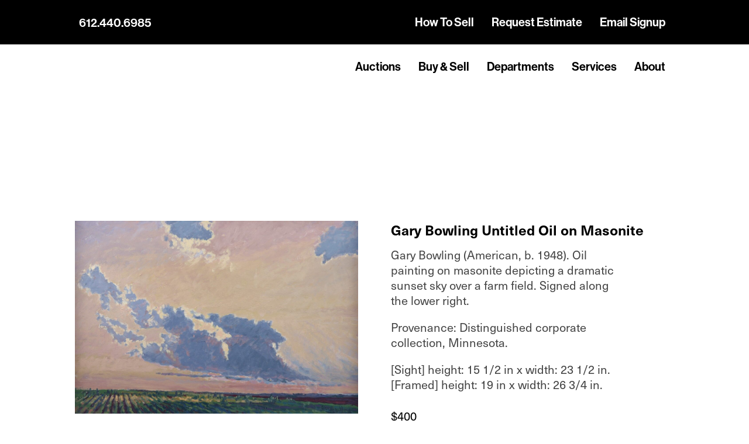

--- FILE ---
content_type: text/html; charset=UTF-8
request_url: https://www.revereauctions.com/product/gary-bowling-untitled-oil-on-masonite/
body_size: 100181
content:
<!DOCTYPE html>
<html lang="en-US">
<head>
	<!-- End Google Tag Manager -->
    <meta charset="UTF-8" />
    <meta http-equiv="X-UA-Compatible" content="IE=edge">	<!-- Google Tag Manager --> 
	<script>(function(w,d,s,l,i){w[l]=w[l]||[];w[l].push({'gtm.start': new Date().getTime(),event:'gtm.js'});var f=d.getElementsByTagName(s)[0], j=d.createElement(s),dl=l!='dataLayer'?'&l='+l:'';j.async=true;j.src= 'https://www.googletagmanager.com/gtm.js?id='+i+dl;f.parentNode.insertBefore(j,f); })(window,document,'script','dataLayer','GTM-5CCRD2C');</script> 
	<!-- End Google Tag Manager -->
    <link rel="pingback" href="https://www.revereauctions.com/xmlrpc.php" />

    <script type="text/javascript">
        document.documentElement.className = 'js';
    </script>
	
	<meta name='robots' content='noindex, follow' />

	<!-- This site is optimized with the Yoast SEO plugin v26.0 - https://yoast.com/wordpress/plugins/seo/ -->
	<title>Gary Bowling Untitled Oil on Masonite - Revere Auctions</title>
	<meta property="og:locale" content="en_US" />
	<meta property="og:type" content="article" />
	<meta property="og:title" content="Gary Bowling Untitled Oil on Masonite - Revere Auctions" />
	<meta property="og:description" content="Gary Bowling (American, b. 1948). Oil painting on masonite depicting a dramatic sunset sky over a farm field. Signed along the lower right. Provenance: Distinguished corporate collection, Minnesota. [Sight] height: 15 1/2 in x width: 23 1/2 in. [Framed] height: 19 in x width: 26 3/4 in." />
	<meta property="og:url" content="https://www.revereauctions.com/product/gary-bowling-untitled-oil-on-masonite/" />
	<meta property="og:site_name" content="Revere Auctions" />
	<meta property="article:publisher" content="https://www.facebook.com/revereauctions" />
	<meta property="article:modified_time" content="2024-11-03T04:45:17+00:00" />
	<meta property="og:image" content="https://www.revereauctions.com/wp-content/uploads/2023/11/12618566.jpeg" />
	<meta property="og:image:width" content="1760" />
	<meta property="og:image:height" content="1200" />
	<meta property="og:image:type" content="image/jpeg" />
	<meta name="twitter:card" content="summary_large_image" />
	<meta name="twitter:site" content="@revereauctions" />
	<meta name="twitter:label1" content="Est. reading time" />
	<meta name="twitter:data1" content="1 minute" />
	<script type="application/ld+json" class="yoast-schema-graph">{"@context":"https://schema.org","@graph":[{"@type":"WebPage","@id":"https://www.revereauctions.com/product/gary-bowling-untitled-oil-on-masonite/","url":"https://www.revereauctions.com/product/gary-bowling-untitled-oil-on-masonite/","name":"Gary Bowling Untitled Oil on Masonite - Revere Auctions","isPartOf":{"@id":"https://www.revereauctions.com/#website"},"primaryImageOfPage":{"@id":"https://www.revereauctions.com/product/gary-bowling-untitled-oil-on-masonite/#primaryimage"},"image":{"@id":"https://www.revereauctions.com/product/gary-bowling-untitled-oil-on-masonite/#primaryimage"},"thumbnailUrl":"https://www.revereauctions.com/wp-content/uploads/2023/11/12618566.jpeg","datePublished":"2023-11-30T21:03:08+00:00","dateModified":"2024-11-03T04:45:17+00:00","breadcrumb":{"@id":"https://www.revereauctions.com/product/gary-bowling-untitled-oil-on-masonite/#breadcrumb"},"inLanguage":"en-US","potentialAction":[{"@type":"ReadAction","target":["https://www.revereauctions.com/product/gary-bowling-untitled-oil-on-masonite/"]}]},{"@type":"ImageObject","inLanguage":"en-US","@id":"https://www.revereauctions.com/product/gary-bowling-untitled-oil-on-masonite/#primaryimage","url":"https://www.revereauctions.com/wp-content/uploads/2023/11/12618566.jpeg","contentUrl":"https://www.revereauctions.com/wp-content/uploads/2023/11/12618566.jpeg","width":1760,"height":1200,"caption":"Gary Bowling Untitled Oil on Masonite"},{"@type":"BreadcrumbList","@id":"https://www.revereauctions.com/product/gary-bowling-untitled-oil-on-masonite/#breadcrumb","itemListElement":[{"@type":"ListItem","position":1,"name":"Home","item":"https://www.revereauctions.com/"},{"@type":"ListItem","position":2,"name":"Products","item":"https://www.revereauctions.com/shop/"},{"@type":"ListItem","position":3,"name":"Gary Bowling Untitled Oil on Masonite"}]},{"@type":"WebSite","@id":"https://www.revereauctions.com/#website","url":"https://www.revereauctions.com/","name":"Revere Auctions","description":"Minnesota&#039;s Premier Fine Art and Antiques Auction House","potentialAction":[{"@type":"SearchAction","target":{"@type":"EntryPoint","urlTemplate":"https://www.revereauctions.com/?s={search_term_string}"},"query-input":{"@type":"PropertyValueSpecification","valueRequired":true,"valueName":"search_term_string"}}],"inLanguage":"en-US"}]}</script>
	<!-- / Yoast SEO plugin. -->


<link rel='dns-prefetch' href='//fonts.googleapis.com' />
<link rel="alternate" type="application/rss+xml" title="Revere Auctions &raquo; Feed" href="https://www.revereauctions.com/feed/" />
<link rel="alternate" type="application/rss+xml" title="Revere Auctions &raquo; Comments Feed" href="https://www.revereauctions.com/comments/feed/" />
<script type="text/javascript">
/* <![CDATA[ */
window._wpemojiSettings = {"baseUrl":"https:\/\/s.w.org\/images\/core\/emoji\/16.0.1\/72x72\/","ext":".png","svgUrl":"https:\/\/s.w.org\/images\/core\/emoji\/16.0.1\/svg\/","svgExt":".svg","source":{"concatemoji":"https:\/\/www.revereauctions.com\/wp-includes\/js\/wp-emoji-release.min.js?ver=6.8.3"}};
/*! This file is auto-generated */
!function(s,n){var o,i,e;function c(e){try{var t={supportTests:e,timestamp:(new Date).valueOf()};sessionStorage.setItem(o,JSON.stringify(t))}catch(e){}}function p(e,t,n){e.clearRect(0,0,e.canvas.width,e.canvas.height),e.fillText(t,0,0);var t=new Uint32Array(e.getImageData(0,0,e.canvas.width,e.canvas.height).data),a=(e.clearRect(0,0,e.canvas.width,e.canvas.height),e.fillText(n,0,0),new Uint32Array(e.getImageData(0,0,e.canvas.width,e.canvas.height).data));return t.every(function(e,t){return e===a[t]})}function u(e,t){e.clearRect(0,0,e.canvas.width,e.canvas.height),e.fillText(t,0,0);for(var n=e.getImageData(16,16,1,1),a=0;a<n.data.length;a++)if(0!==n.data[a])return!1;return!0}function f(e,t,n,a){switch(t){case"flag":return n(e,"\ud83c\udff3\ufe0f\u200d\u26a7\ufe0f","\ud83c\udff3\ufe0f\u200b\u26a7\ufe0f")?!1:!n(e,"\ud83c\udde8\ud83c\uddf6","\ud83c\udde8\u200b\ud83c\uddf6")&&!n(e,"\ud83c\udff4\udb40\udc67\udb40\udc62\udb40\udc65\udb40\udc6e\udb40\udc67\udb40\udc7f","\ud83c\udff4\u200b\udb40\udc67\u200b\udb40\udc62\u200b\udb40\udc65\u200b\udb40\udc6e\u200b\udb40\udc67\u200b\udb40\udc7f");case"emoji":return!a(e,"\ud83e\udedf")}return!1}function g(e,t,n,a){var r="undefined"!=typeof WorkerGlobalScope&&self instanceof WorkerGlobalScope?new OffscreenCanvas(300,150):s.createElement("canvas"),o=r.getContext("2d",{willReadFrequently:!0}),i=(o.textBaseline="top",o.font="600 32px Arial",{});return e.forEach(function(e){i[e]=t(o,e,n,a)}),i}function t(e){var t=s.createElement("script");t.src=e,t.defer=!0,s.head.appendChild(t)}"undefined"!=typeof Promise&&(o="wpEmojiSettingsSupports",i=["flag","emoji"],n.supports={everything:!0,everythingExceptFlag:!0},e=new Promise(function(e){s.addEventListener("DOMContentLoaded",e,{once:!0})}),new Promise(function(t){var n=function(){try{var e=JSON.parse(sessionStorage.getItem(o));if("object"==typeof e&&"number"==typeof e.timestamp&&(new Date).valueOf()<e.timestamp+604800&&"object"==typeof e.supportTests)return e.supportTests}catch(e){}return null}();if(!n){if("undefined"!=typeof Worker&&"undefined"!=typeof OffscreenCanvas&&"undefined"!=typeof URL&&URL.createObjectURL&&"undefined"!=typeof Blob)try{var e="postMessage("+g.toString()+"("+[JSON.stringify(i),f.toString(),p.toString(),u.toString()].join(",")+"));",a=new Blob([e],{type:"text/javascript"}),r=new Worker(URL.createObjectURL(a),{name:"wpTestEmojiSupports"});return void(r.onmessage=function(e){c(n=e.data),r.terminate(),t(n)})}catch(e){}c(n=g(i,f,p,u))}t(n)}).then(function(e){for(var t in e)n.supports[t]=e[t],n.supports.everything=n.supports.everything&&n.supports[t],"flag"!==t&&(n.supports.everythingExceptFlag=n.supports.everythingExceptFlag&&n.supports[t]);n.supports.everythingExceptFlag=n.supports.everythingExceptFlag&&!n.supports.flag,n.DOMReady=!1,n.readyCallback=function(){n.DOMReady=!0}}).then(function(){return e}).then(function(){var e;n.supports.everything||(n.readyCallback(),(e=n.source||{}).concatemoji?t(e.concatemoji):e.wpemoji&&e.twemoji&&(t(e.twemoji),t(e.wpemoji)))}))}((window,document),window._wpemojiSettings);
/* ]]> */
</script>
<meta content="Divi Child v." name="generator"/><style id='wp-emoji-styles-inline-css' type='text/css'>

	img.wp-smiley, img.emoji {
		display: inline !important;
		border: none !important;
		box-shadow: none !important;
		height: 1em !important;
		width: 1em !important;
		margin: 0 0.07em !important;
		vertical-align: -0.1em !important;
		background: none !important;
		padding: 0 !important;
	}
</style>
<link rel='stylesheet' id='wp-block-library-css' href='https://www.revereauctions.com/wp-includes/css/dist/block-library/style.min.css?ver=6.8.3' type='text/css' media='all' />
<style id='wp-block-library-theme-inline-css' type='text/css'>
.wp-block-audio :where(figcaption){color:#555;font-size:13px;text-align:center}.is-dark-theme .wp-block-audio :where(figcaption){color:#ffffffa6}.wp-block-audio{margin:0 0 1em}.wp-block-code{border:1px solid #ccc;border-radius:4px;font-family:Menlo,Consolas,monaco,monospace;padding:.8em 1em}.wp-block-embed :where(figcaption){color:#555;font-size:13px;text-align:center}.is-dark-theme .wp-block-embed :where(figcaption){color:#ffffffa6}.wp-block-embed{margin:0 0 1em}.blocks-gallery-caption{color:#555;font-size:13px;text-align:center}.is-dark-theme .blocks-gallery-caption{color:#ffffffa6}:root :where(.wp-block-image figcaption){color:#555;font-size:13px;text-align:center}.is-dark-theme :root :where(.wp-block-image figcaption){color:#ffffffa6}.wp-block-image{margin:0 0 1em}.wp-block-pullquote{border-bottom:4px solid;border-top:4px solid;color:currentColor;margin-bottom:1.75em}.wp-block-pullquote cite,.wp-block-pullquote footer,.wp-block-pullquote__citation{color:currentColor;font-size:.8125em;font-style:normal;text-transform:uppercase}.wp-block-quote{border-left:.25em solid;margin:0 0 1.75em;padding-left:1em}.wp-block-quote cite,.wp-block-quote footer{color:currentColor;font-size:.8125em;font-style:normal;position:relative}.wp-block-quote:where(.has-text-align-right){border-left:none;border-right:.25em solid;padding-left:0;padding-right:1em}.wp-block-quote:where(.has-text-align-center){border:none;padding-left:0}.wp-block-quote.is-large,.wp-block-quote.is-style-large,.wp-block-quote:where(.is-style-plain){border:none}.wp-block-search .wp-block-search__label{font-weight:700}.wp-block-search__button{border:1px solid #ccc;padding:.375em .625em}:where(.wp-block-group.has-background){padding:1.25em 2.375em}.wp-block-separator.has-css-opacity{opacity:.4}.wp-block-separator{border:none;border-bottom:2px solid;margin-left:auto;margin-right:auto}.wp-block-separator.has-alpha-channel-opacity{opacity:1}.wp-block-separator:not(.is-style-wide):not(.is-style-dots){width:100px}.wp-block-separator.has-background:not(.is-style-dots){border-bottom:none;height:1px}.wp-block-separator.has-background:not(.is-style-wide):not(.is-style-dots){height:2px}.wp-block-table{margin:0 0 1em}.wp-block-table td,.wp-block-table th{word-break:normal}.wp-block-table :where(figcaption){color:#555;font-size:13px;text-align:center}.is-dark-theme .wp-block-table :where(figcaption){color:#ffffffa6}.wp-block-video :where(figcaption){color:#555;font-size:13px;text-align:center}.is-dark-theme .wp-block-video :where(figcaption){color:#ffffffa6}.wp-block-video{margin:0 0 1em}:root :where(.wp-block-template-part.has-background){margin-bottom:0;margin-top:0;padding:1.25em 2.375em}
</style>
<link rel='stylesheet' id='wp-components-css' href='https://www.revereauctions.com/wp-includes/css/dist/components/style.min.css?ver=6.8.3' type='text/css' media='all' />
<link rel='stylesheet' id='wp-preferences-css' href='https://www.revereauctions.com/wp-includes/css/dist/preferences/style.min.css?ver=6.8.3' type='text/css' media='all' />
<link rel='stylesheet' id='wp-block-editor-css' href='https://www.revereauctions.com/wp-includes/css/dist/block-editor/style.min.css?ver=6.8.3' type='text/css' media='all' />
<link rel='stylesheet' id='popup-maker-block-library-style-css' href='https://www.revereauctions.com/wp-content/plugins/popup-maker/dist/packages/block-library-style.css?ver=dbea705cfafe089d65f1' type='text/css' media='all' />
<style id='global-styles-inline-css' type='text/css'>
:root{--wp--preset--aspect-ratio--square: 1;--wp--preset--aspect-ratio--4-3: 4/3;--wp--preset--aspect-ratio--3-4: 3/4;--wp--preset--aspect-ratio--3-2: 3/2;--wp--preset--aspect-ratio--2-3: 2/3;--wp--preset--aspect-ratio--16-9: 16/9;--wp--preset--aspect-ratio--9-16: 9/16;--wp--preset--color--black: #000000;--wp--preset--color--cyan-bluish-gray: #abb8c3;--wp--preset--color--white: #ffffff;--wp--preset--color--pale-pink: #f78da7;--wp--preset--color--vivid-red: #cf2e2e;--wp--preset--color--luminous-vivid-orange: #ff6900;--wp--preset--color--luminous-vivid-amber: #fcb900;--wp--preset--color--light-green-cyan: #7bdcb5;--wp--preset--color--vivid-green-cyan: #00d084;--wp--preset--color--pale-cyan-blue: #8ed1fc;--wp--preset--color--vivid-cyan-blue: #0693e3;--wp--preset--color--vivid-purple: #9b51e0;--wp--preset--gradient--vivid-cyan-blue-to-vivid-purple: linear-gradient(135deg,rgba(6,147,227,1) 0%,rgb(155,81,224) 100%);--wp--preset--gradient--light-green-cyan-to-vivid-green-cyan: linear-gradient(135deg,rgb(122,220,180) 0%,rgb(0,208,130) 100%);--wp--preset--gradient--luminous-vivid-amber-to-luminous-vivid-orange: linear-gradient(135deg,rgba(252,185,0,1) 0%,rgba(255,105,0,1) 100%);--wp--preset--gradient--luminous-vivid-orange-to-vivid-red: linear-gradient(135deg,rgba(255,105,0,1) 0%,rgb(207,46,46) 100%);--wp--preset--gradient--very-light-gray-to-cyan-bluish-gray: linear-gradient(135deg,rgb(238,238,238) 0%,rgb(169,184,195) 100%);--wp--preset--gradient--cool-to-warm-spectrum: linear-gradient(135deg,rgb(74,234,220) 0%,rgb(151,120,209) 20%,rgb(207,42,186) 40%,rgb(238,44,130) 60%,rgb(251,105,98) 80%,rgb(254,248,76) 100%);--wp--preset--gradient--blush-light-purple: linear-gradient(135deg,rgb(255,206,236) 0%,rgb(152,150,240) 100%);--wp--preset--gradient--blush-bordeaux: linear-gradient(135deg,rgb(254,205,165) 0%,rgb(254,45,45) 50%,rgb(107,0,62) 100%);--wp--preset--gradient--luminous-dusk: linear-gradient(135deg,rgb(255,203,112) 0%,rgb(199,81,192) 50%,rgb(65,88,208) 100%);--wp--preset--gradient--pale-ocean: linear-gradient(135deg,rgb(255,245,203) 0%,rgb(182,227,212) 50%,rgb(51,167,181) 100%);--wp--preset--gradient--electric-grass: linear-gradient(135deg,rgb(202,248,128) 0%,rgb(113,206,126) 100%);--wp--preset--gradient--midnight: linear-gradient(135deg,rgb(2,3,129) 0%,rgb(40,116,252) 100%);--wp--preset--font-size--small: 13px;--wp--preset--font-size--medium: 20px;--wp--preset--font-size--large: 36px;--wp--preset--font-size--x-large: 42px;--wp--preset--spacing--20: 0.44rem;--wp--preset--spacing--30: 0.67rem;--wp--preset--spacing--40: 1rem;--wp--preset--spacing--50: 1.5rem;--wp--preset--spacing--60: 2.25rem;--wp--preset--spacing--70: 3.38rem;--wp--preset--spacing--80: 5.06rem;--wp--preset--shadow--natural: 6px 6px 9px rgba(0, 0, 0, 0.2);--wp--preset--shadow--deep: 12px 12px 50px rgba(0, 0, 0, 0.4);--wp--preset--shadow--sharp: 6px 6px 0px rgba(0, 0, 0, 0.2);--wp--preset--shadow--outlined: 6px 6px 0px -3px rgba(255, 255, 255, 1), 6px 6px rgba(0, 0, 0, 1);--wp--preset--shadow--crisp: 6px 6px 0px rgba(0, 0, 0, 1);}:root { --wp--style--global--content-size: 823px;--wp--style--global--wide-size: 1080px; }:where(body) { margin: 0; }.wp-site-blocks > .alignleft { float: left; margin-right: 2em; }.wp-site-blocks > .alignright { float: right; margin-left: 2em; }.wp-site-blocks > .aligncenter { justify-content: center; margin-left: auto; margin-right: auto; }:where(.is-layout-flex){gap: 0.5em;}:where(.is-layout-grid){gap: 0.5em;}.is-layout-flow > .alignleft{float: left;margin-inline-start: 0;margin-inline-end: 2em;}.is-layout-flow > .alignright{float: right;margin-inline-start: 2em;margin-inline-end: 0;}.is-layout-flow > .aligncenter{margin-left: auto !important;margin-right: auto !important;}.is-layout-constrained > .alignleft{float: left;margin-inline-start: 0;margin-inline-end: 2em;}.is-layout-constrained > .alignright{float: right;margin-inline-start: 2em;margin-inline-end: 0;}.is-layout-constrained > .aligncenter{margin-left: auto !important;margin-right: auto !important;}.is-layout-constrained > :where(:not(.alignleft):not(.alignright):not(.alignfull)){max-width: var(--wp--style--global--content-size);margin-left: auto !important;margin-right: auto !important;}.is-layout-constrained > .alignwide{max-width: var(--wp--style--global--wide-size);}body .is-layout-flex{display: flex;}.is-layout-flex{flex-wrap: wrap;align-items: center;}.is-layout-flex > :is(*, div){margin: 0;}body .is-layout-grid{display: grid;}.is-layout-grid > :is(*, div){margin: 0;}body{padding-top: 0px;padding-right: 0px;padding-bottom: 0px;padding-left: 0px;}:root :where(.wp-element-button, .wp-block-button__link){background-color: #32373c;border-width: 0;color: #fff;font-family: inherit;font-size: inherit;line-height: inherit;padding: calc(0.667em + 2px) calc(1.333em + 2px);text-decoration: none;}.has-black-color{color: var(--wp--preset--color--black) !important;}.has-cyan-bluish-gray-color{color: var(--wp--preset--color--cyan-bluish-gray) !important;}.has-white-color{color: var(--wp--preset--color--white) !important;}.has-pale-pink-color{color: var(--wp--preset--color--pale-pink) !important;}.has-vivid-red-color{color: var(--wp--preset--color--vivid-red) !important;}.has-luminous-vivid-orange-color{color: var(--wp--preset--color--luminous-vivid-orange) !important;}.has-luminous-vivid-amber-color{color: var(--wp--preset--color--luminous-vivid-amber) !important;}.has-light-green-cyan-color{color: var(--wp--preset--color--light-green-cyan) !important;}.has-vivid-green-cyan-color{color: var(--wp--preset--color--vivid-green-cyan) !important;}.has-pale-cyan-blue-color{color: var(--wp--preset--color--pale-cyan-blue) !important;}.has-vivid-cyan-blue-color{color: var(--wp--preset--color--vivid-cyan-blue) !important;}.has-vivid-purple-color{color: var(--wp--preset--color--vivid-purple) !important;}.has-black-background-color{background-color: var(--wp--preset--color--black) !important;}.has-cyan-bluish-gray-background-color{background-color: var(--wp--preset--color--cyan-bluish-gray) !important;}.has-white-background-color{background-color: var(--wp--preset--color--white) !important;}.has-pale-pink-background-color{background-color: var(--wp--preset--color--pale-pink) !important;}.has-vivid-red-background-color{background-color: var(--wp--preset--color--vivid-red) !important;}.has-luminous-vivid-orange-background-color{background-color: var(--wp--preset--color--luminous-vivid-orange) !important;}.has-luminous-vivid-amber-background-color{background-color: var(--wp--preset--color--luminous-vivid-amber) !important;}.has-light-green-cyan-background-color{background-color: var(--wp--preset--color--light-green-cyan) !important;}.has-vivid-green-cyan-background-color{background-color: var(--wp--preset--color--vivid-green-cyan) !important;}.has-pale-cyan-blue-background-color{background-color: var(--wp--preset--color--pale-cyan-blue) !important;}.has-vivid-cyan-blue-background-color{background-color: var(--wp--preset--color--vivid-cyan-blue) !important;}.has-vivid-purple-background-color{background-color: var(--wp--preset--color--vivid-purple) !important;}.has-black-border-color{border-color: var(--wp--preset--color--black) !important;}.has-cyan-bluish-gray-border-color{border-color: var(--wp--preset--color--cyan-bluish-gray) !important;}.has-white-border-color{border-color: var(--wp--preset--color--white) !important;}.has-pale-pink-border-color{border-color: var(--wp--preset--color--pale-pink) !important;}.has-vivid-red-border-color{border-color: var(--wp--preset--color--vivid-red) !important;}.has-luminous-vivid-orange-border-color{border-color: var(--wp--preset--color--luminous-vivid-orange) !important;}.has-luminous-vivid-amber-border-color{border-color: var(--wp--preset--color--luminous-vivid-amber) !important;}.has-light-green-cyan-border-color{border-color: var(--wp--preset--color--light-green-cyan) !important;}.has-vivid-green-cyan-border-color{border-color: var(--wp--preset--color--vivid-green-cyan) !important;}.has-pale-cyan-blue-border-color{border-color: var(--wp--preset--color--pale-cyan-blue) !important;}.has-vivid-cyan-blue-border-color{border-color: var(--wp--preset--color--vivid-cyan-blue) !important;}.has-vivid-purple-border-color{border-color: var(--wp--preset--color--vivid-purple) !important;}.has-vivid-cyan-blue-to-vivid-purple-gradient-background{background: var(--wp--preset--gradient--vivid-cyan-blue-to-vivid-purple) !important;}.has-light-green-cyan-to-vivid-green-cyan-gradient-background{background: var(--wp--preset--gradient--light-green-cyan-to-vivid-green-cyan) !important;}.has-luminous-vivid-amber-to-luminous-vivid-orange-gradient-background{background: var(--wp--preset--gradient--luminous-vivid-amber-to-luminous-vivid-orange) !important;}.has-luminous-vivid-orange-to-vivid-red-gradient-background{background: var(--wp--preset--gradient--luminous-vivid-orange-to-vivid-red) !important;}.has-very-light-gray-to-cyan-bluish-gray-gradient-background{background: var(--wp--preset--gradient--very-light-gray-to-cyan-bluish-gray) !important;}.has-cool-to-warm-spectrum-gradient-background{background: var(--wp--preset--gradient--cool-to-warm-spectrum) !important;}.has-blush-light-purple-gradient-background{background: var(--wp--preset--gradient--blush-light-purple) !important;}.has-blush-bordeaux-gradient-background{background: var(--wp--preset--gradient--blush-bordeaux) !important;}.has-luminous-dusk-gradient-background{background: var(--wp--preset--gradient--luminous-dusk) !important;}.has-pale-ocean-gradient-background{background: var(--wp--preset--gradient--pale-ocean) !important;}.has-electric-grass-gradient-background{background: var(--wp--preset--gradient--electric-grass) !important;}.has-midnight-gradient-background{background: var(--wp--preset--gradient--midnight) !important;}.has-small-font-size{font-size: var(--wp--preset--font-size--small) !important;}.has-medium-font-size{font-size: var(--wp--preset--font-size--medium) !important;}.has-large-font-size{font-size: var(--wp--preset--font-size--large) !important;}.has-x-large-font-size{font-size: var(--wp--preset--font-size--x-large) !important;}
:where(.wp-block-post-template.is-layout-flex){gap: 1.25em;}:where(.wp-block-post-template.is-layout-grid){gap: 1.25em;}
:where(.wp-block-columns.is-layout-flex){gap: 2em;}:where(.wp-block-columns.is-layout-grid){gap: 2em;}
:root :where(.wp-block-pullquote){font-size: 1.5em;line-height: 1.6;}
</style>
<link rel='stylesheet' id='magnific-popup-css' href='https://www.revereauctions.com/wp-content/themes/Divi/includes/builder/feature/dynamic-assets/assets/css/magnific_popup.css?ver=2.5.62' type='text/css' media='all' />
<link rel='stylesheet' id='dsm-animate-css' href='https://www.revereauctions.com/wp-content/plugins/supreme-modules-for-divi/public/css/animate.css?ver=2.5.62' type='text/css' media='all' />
<link rel='stylesheet' id='photoswipe-css' href='https://www.revereauctions.com/wp-content/plugins/woocommerce/assets/css/photoswipe/photoswipe.min.css?ver=10.2.2' type='text/css' media='all' />
<link rel='stylesheet' id='photoswipe-default-skin-css' href='https://www.revereauctions.com/wp-content/plugins/woocommerce/assets/css/photoswipe/default-skin/default-skin.min.css?ver=10.2.2' type='text/css' media='all' />
<link rel='stylesheet' id='woocommerce-layout-css' href='https://www.revereauctions.com/wp-content/plugins/woocommerce/assets/css/woocommerce-layout.css?ver=10.2.2' type='text/css' media='all' />
<link rel='stylesheet' id='woocommerce-smallscreen-css' href='https://www.revereauctions.com/wp-content/plugins/woocommerce/assets/css/woocommerce-smallscreen.css?ver=10.2.2' type='text/css' media='only screen and (max-width: 768px)' />
<link rel='stylesheet' id='woocommerce-general-css' href='https://www.revereauctions.com/wp-content/plugins/woocommerce/assets/css/woocommerce.css?ver=10.2.2' type='text/css' media='all' />
<style id='woocommerce-inline-inline-css' type='text/css'>
.woocommerce form .form-row .required { visibility: visible; }
</style>
<link rel='stylesheet' id='divi-torque-lite-modules-style-css' href='https://www.revereauctions.com/wp-content/plugins/addons-for-divi/assets/css/modules-style.css?ver=4.2.1' type='text/css' media='all' />
<link rel='stylesheet' id='divi-torque-lite-magnific-popup-css' href='https://www.revereauctions.com/wp-content/plugins/addons-for-divi/assets/libs/magnific-popup/magnific-popup.css?ver=4.2.1' type='text/css' media='all' />
<link rel='stylesheet' id='divi-torque-lite-frontend-css' href='https://www.revereauctions.com/wp-content/plugins/addons-for-divi/assets/css/frontend.css?ver=4.2.1' type='text/css' media='all' />
<link rel='stylesheet' id='brands-styles-css' href='https://www.revereauctions.com/wp-content/plugins/woocommerce/assets/css/brands.css?ver=10.2.2' type='text/css' media='all' />
<link rel='stylesheet' id='supreme-modules-for-divi-styles-css' href='https://www.revereauctions.com/wp-content/plugins/supreme-modules-for-divi/styles/style.min.css?ver=2.5.62' type='text/css' media='all' />
<link rel='stylesheet' id='et-builder-googlefonts-cached-css' href='https://fonts.googleapis.com/css?family=Libre+Baskerville:regular,italic,700|Montserrat:100,200,300,regular,500,600,700,800,900,100italic,200italic,300italic,italic,500italic,600italic,700italic,800italic,900italic&#038;subset=latin,latin-ext&#038;display=swap' type='text/css' media='all' />
<link rel='stylesheet' id='popup-maker-site-css' href='//www.revereauctions.com/wp-content/uploads/pum/pum-site-styles.css?generated=1751388492&#038;ver=1.21.4' type='text/css' media='all' />
<link rel='stylesheet' id='ubermenu-css' href='https://www.revereauctions.com/wp-content/plugins/ubermenu/pro/assets/css/ubermenu.min.css?ver=3.8.1' type='text/css' media='all' />
<link rel='stylesheet' id='ubermenu-grey-white-css' href='https://www.revereauctions.com/wp-content/plugins/ubermenu/assets/css/skins/blackwhite.css?ver=6.8.3' type='text/css' media='all' />
<link rel='stylesheet' id='ubermenu-font-awesome-all-css' href='https://www.revereauctions.com/wp-content/plugins/ubermenu/assets/fontawesome/css/all.min.css?ver=6.8.3' type='text/css' media='all' />
<link rel='stylesheet' id='divi-style-parent-css' href='https://www.revereauctions.com/wp-content/themes/Divi/style-static.min.css?ver=4.27.4' type='text/css' media='all' />
<link rel='stylesheet' id='divi-style-pum-css' href='https://www.revereauctions.com/wp-content/themes/Divi-child/style.css?ver=4.27.4' type='text/css' media='all' />
<script type="text/javascript" src="https://www.revereauctions.com/wp-includes/js/jquery/jquery.min.js?ver=3.7.1" id="jquery-core-js"></script>
<script type="text/javascript" src="https://www.revereauctions.com/wp-includes/js/jquery/jquery-migrate.min.js?ver=3.4.1" id="jquery-migrate-js"></script>
<script type="text/javascript" src="https://www.revereauctions.com/wp-content/plugins/woocommerce/assets/js/jquery-blockui/jquery.blockUI.min.js?ver=2.7.0-wc.10.2.2" id="jquery-blockui-js" defer="defer" data-wp-strategy="defer"></script>
<script type="text/javascript" id="wc-add-to-cart-js-extra">
/* <![CDATA[ */
var wc_add_to_cart_params = {"ajax_url":"\/wp-admin\/admin-ajax.php","wc_ajax_url":"\/?wc-ajax=%%endpoint%%","i18n_view_cart":"View cart","cart_url":"https:\/\/www.revereauctions.com\/?page_id=3625","is_cart":"","cart_redirect_after_add":"yes"};
/* ]]> */
</script>
<script type="text/javascript" src="https://www.revereauctions.com/wp-content/plugins/woocommerce/assets/js/frontend/add-to-cart.min.js?ver=10.2.2" id="wc-add-to-cart-js" defer="defer" data-wp-strategy="defer"></script>
<script type="text/javascript" src="https://www.revereauctions.com/wp-content/plugins/woocommerce/assets/js/zoom/jquery.zoom.min.js?ver=1.7.21-wc.10.2.2" id="zoom-js" defer="defer" data-wp-strategy="defer"></script>
<script type="text/javascript" src="https://www.revereauctions.com/wp-content/plugins/woocommerce/assets/js/flexslider/jquery.flexslider.min.js?ver=2.7.2-wc.10.2.2" id="flexslider-js" defer="defer" data-wp-strategy="defer"></script>
<script type="text/javascript" src="https://www.revereauctions.com/wp-content/plugins/woocommerce/assets/js/photoswipe/photoswipe.min.js?ver=4.1.1-wc.10.2.2" id="photoswipe-js" defer="defer" data-wp-strategy="defer"></script>
<script type="text/javascript" src="https://www.revereauctions.com/wp-content/plugins/woocommerce/assets/js/photoswipe/photoswipe-ui-default.min.js?ver=4.1.1-wc.10.2.2" id="photoswipe-ui-default-js" defer="defer" data-wp-strategy="defer"></script>
<script type="text/javascript" id="wc-single-product-js-extra">
/* <![CDATA[ */
var wc_single_product_params = {"i18n_required_rating_text":"Please select a rating","i18n_rating_options":["1 of 5 stars","2 of 5 stars","3 of 5 stars","4 of 5 stars","5 of 5 stars"],"i18n_product_gallery_trigger_text":"View full-screen image gallery","review_rating_required":"yes","flexslider":{"rtl":false,"animation":"slide","smoothHeight":true,"directionNav":false,"controlNav":"thumbnails","slideshow":false,"animationSpeed":500,"animationLoop":false,"allowOneSlide":false},"zoom_enabled":"1","zoom_options":[],"photoswipe_enabled":"1","photoswipe_options":{"shareEl":false,"closeOnScroll":false,"history":false,"hideAnimationDuration":0,"showAnimationDuration":0},"flexslider_enabled":"1"};
/* ]]> */
</script>
<script type="text/javascript" src="https://www.revereauctions.com/wp-content/plugins/woocommerce/assets/js/frontend/single-product.min.js?ver=10.2.2" id="wc-single-product-js" defer="defer" data-wp-strategy="defer"></script>
<script type="text/javascript" src="https://www.revereauctions.com/wp-content/plugins/woocommerce/assets/js/js-cookie/js.cookie.min.js?ver=2.1.4-wc.10.2.2" id="js-cookie-js" defer="defer" data-wp-strategy="defer"></script>
<script type="text/javascript" id="woocommerce-js-extra">
/* <![CDATA[ */
var woocommerce_params = {"ajax_url":"\/wp-admin\/admin-ajax.php","wc_ajax_url":"\/?wc-ajax=%%endpoint%%","i18n_password_show":"Show password","i18n_password_hide":"Hide password"};
/* ]]> */
</script>
<script type="text/javascript" src="https://www.revereauctions.com/wp-content/plugins/woocommerce/assets/js/frontend/woocommerce.min.js?ver=10.2.2" id="woocommerce-js" defer="defer" data-wp-strategy="defer"></script>
<script type="text/javascript" src="https://www.revereauctions.com/wp-content/themes/Divi-child/assets/custom.js?ver=6.8.3" id="custom-js-js"></script>
<link rel="https://api.w.org/" href="https://www.revereauctions.com/wp-json/" /><link rel="alternate" title="JSON" type="application/json" href="https://www.revereauctions.com/wp-json/wp/v2/product/229474" /><link rel="EditURI" type="application/rsd+xml" title="RSD" href="https://www.revereauctions.com/xmlrpc.php?rsd" />
<meta name="generator" content="WordPress 6.8.3" />
<meta name="generator" content="WooCommerce 10.2.2" />
<link rel='shortlink' href='https://www.revereauctions.com/?p=229474' />
<link rel="alternate" title="oEmbed (JSON)" type="application/json+oembed" href="https://www.revereauctions.com/wp-json/oembed/1.0/embed?url=https%3A%2F%2Fwww.revereauctions.com%2Fproduct%2Fgary-bowling-untitled-oil-on-masonite%2F" />
<link rel="alternate" title="oEmbed (XML)" type="text/xml+oembed" href="https://www.revereauctions.com/wp-json/oembed/1.0/embed?url=https%3A%2F%2Fwww.revereauctions.com%2Fproduct%2Fgary-bowling-untitled-oil-on-masonite%2F&#038;format=xml" />
<style id="ubermenu-custom-generated-css">
/** Font Awesome 4 Compatibility **/
.fa{font-style:normal;font-variant:normal;font-weight:normal;font-family:FontAwesome;}

/** UberMenu Custom Menu Styles (Customizer) **/
/* main */
 .ubermenu-main .ubermenu-item .ubermenu-submenu-drop { -webkit-transition-duration:.5s; -ms-transition-duration:.5s; transition-duration:.5s; }
 .ubermenu-main .ubermenu-row { max-width:1080px; margin-left:auto; margin-right:auto; }
 .ubermenu-main .ubermenu-item-level-0 > .ubermenu-target { text-transform:capitalize; color:#000000; border:none; }
 .ubermenu-main .ubermenu-nav .ubermenu-item.ubermenu-item-level-0 > .ubermenu-target { font-weight:500; }
 .ubermenu-main .ubermenu-submenu.ubermenu-submenu-drop { background-color:#455d58; }
 .ubermenu-main .ubermenu-item-normal > .ubermenu-target { color:#ffffff; font-size:20px; font-weight:500; }
 .ubermenu.ubermenu-main .ubermenu-item-normal > .ubermenu-target:hover, .ubermenu.ubermenu-main .ubermenu-item-normal.ubermenu-active > .ubermenu-target { color:#70958d; }
 .ubermenu-responsive-toggle-main, .ubermenu-main, .ubermenu-main .ubermenu-target, .ubermenu-main .ubermenu-nav .ubermenu-item-level-0 .ubermenu-target { font-family:font-family: 'neue-haas-grotesk-display';; }
 .ubermenu-main .ubermenu-icon { width:0px; }


/* Status: Loaded from Transient */

</style><style type="text/css"> .comments-link { display: none; } </style><meta name="viewport" content="width=device-width, initial-scale=1.0, maximum-scale=1.0, user-scalable=0" />	<noscript><style>.woocommerce-product-gallery{ opacity: 1 !important; }</style></noscript>
	<script id='nitro-telemetry-meta' nitro-exclude>window.NPTelemetryMetadata={missReason: (!window.NITROPACK_STATE ? 'cache not found' : 'hit'),pageType: 'product',isEligibleForOptimization: true,}</script><script id='nitro-generic' nitro-exclude>(()=>{window.NitroPack=window.NitroPack||{coreVersion:"na",isCounted:!1};let e=document.createElement("script");if(e.src="https://nitroscripts.com/FKDYUHeAjFWwZOveqLUEYpaYuUAJfONp",e.async=!0,e.id="nitro-script",document.head.appendChild(e),!window.NitroPack.isCounted){window.NitroPack.isCounted=!0;let t=()=>{navigator.sendBeacon("https://to.getnitropack.com/p",JSON.stringify({siteId:"FKDYUHeAjFWwZOveqLUEYpaYuUAJfONp",url:window.location.href,isOptimized:!!window.IS_NITROPACK,coreVersion:"na",missReason:window.NPTelemetryMetadata?.missReason||"",pageType:window.NPTelemetryMetadata?.pageType||"",isEligibleForOptimization:!!window.NPTelemetryMetadata?.isEligibleForOptimization}))};(()=>{let e=()=>new Promise(e=>{"complete"===document.readyState?e():window.addEventListener("load",e)}),i=()=>new Promise(e=>{document.prerendering?document.addEventListener("prerenderingchange",e,{once:!0}):e()}),a=async()=>{await i(),await e(),t()};a()})(),window.addEventListener("pageshow",e=>{if(e.persisted){let i=document.prerendering||self.performance?.getEntriesByType?.("navigation")[0]?.activationStart>0;"visible"!==document.visibilityState||i||t()}})}})();</script><!-- Google tag (gtag.js) -->
<style type="text/css">
  .hidden {opacity: 0;}
	
</style>

<!-- Preconnect to Adobe Fonts -->
<link rel="preconnect" href="https://use.typekit.net" crossorigin>
<link rel="preconnect" href="https://p.typekit.net" crossorigin>

<!-- Preload key fonts (LCP-critical) -->
<link rel="preload" href="https://use.typekit.net/af/153042/00000000000000007735bb62/30/l?primer=7cdcb44be4a7db8877ffa5c0007b8dd865b3bbc383831fe2ea177f62257a9191&amp;fvd=n6&amp;v=3" as="font" type="font/woff2" crossorigin>
<link rel="preload" href="https://use.typekit.net/af/384d9b/00000000000000007735bb6a/30/l?primer=7cdcb44be4a7db8877ffa5c0007b8dd865b3bbc383831fe2ea177f62257a9191&amp;fvd=n7&amp;v=3" as="font" type="font/woff2" crossorigin>

<!-- Adobe Fonts stylesheet (loads remaining weights/styles) -->
<link rel="stylesheet" href="https://use.typekit.net/mgk2vpi.css">


<script type="text/javascript">
  jQuery('html').addClass('hidden');
  jQuery(document).ready(function() {
  jQuery('html').removeClass('hidden');
});
</script>
<!-- <script async src="https://www.googletagmanager.com/gtag/js?id=G-PFPZEYDW7Q"></script>
<script>
  window.dataLayer = window.dataLayer || [];
  function gtag(){dataLayer.push(arguments);}
  gtag('js', new Date());

  gtag('config', 'G-PFPZEYDW7Q');
</script> -->

<!-- Google tag (gtag.js) -->
<script async src="https://www.googletagmanager.com/gtag/js?id=G-PFPZEYDW7Q"></script>
<script>
  window.dataLayer = window.dataLayer || [];
  function gtag(){dataLayer.push(arguments);}
  gtag('js', new Date());

  gtag('config', 'G-PFPZEYDW7Q');

  function gtag_report_conversion(url) {
    var callback = function () {
      if (typeof(url) != 'undefined') {
        window.location = url;
      }
    };
    gtag('event', 'conversion', {
      'send_to': 'G-PFPZEYDW7Q',
      'event_callback': callback
    });
    return false;
  }
</script>


<!-- Google Tag Manager old script -->
<script>(function(w,d,s,l,i){
w[l]=w[l]||[];w[l].push({'gtm.start':new Date().getTime(),event:'gtm.js'});var f=d.getElementsByTagName(s)[0],j=d.createElement(s),dl=l!='dataLayer'?'&l='+l:'';j.async=true;j.src='https://www.googletagmanager.com/gtm.js?id='+i+dl;f.parentNode.insertBefore(j,f);})(window,document,'script','dataLayer','GTM-5CCRD2C');</script>
<!-- End Google Tag Manager -->

<!-- Header position -->
<script>
// jQuery(document).ready(function(){

// var totalheight = 0;
// jQuery(".et-l--header .et_builder_inner_content .et_pb_section").each(function(){
// totalheight = totalheight + jQuery(this).outerHeight();
// });
	
// totalheight = totalheight + "px";

//jQuery(".et_pb_section.et_pb_section_0.et_pb_with_background.et_section_regular").css("padding-top","150px");
// jQuery("#et-main-area").css("padding-top",totalheight);

// });
</script>
<!-- End Header position --><link rel="icon" href="https://www.revereauctions.com/wp-content/uploads/2021/06/RA_LogoBug_Black-80x80.png" sizes="32x32" />
<link rel="icon" href="https://www.revereauctions.com/wp-content/uploads/2021/06/RA_LogoBug_Black.png" sizes="192x192" />
<link rel="apple-touch-icon" href="https://www.revereauctions.com/wp-content/uploads/2021/06/RA_LogoBug_Black.png" />
<meta name="msapplication-TileImage" content="https://www.revereauctions.com/wp-content/uploads/2021/06/RA_LogoBug_Black.png" />
<style id="et-divi-customizer-global-cached-inline-styles">body,.et_pb_column_1_2 .et_quote_content blockquote cite,.et_pb_column_1_2 .et_link_content a.et_link_main_url,.et_pb_column_1_3 .et_quote_content blockquote cite,.et_pb_column_3_8 .et_quote_content blockquote cite,.et_pb_column_1_4 .et_quote_content blockquote cite,.et_pb_blog_grid .et_quote_content blockquote cite,.et_pb_column_1_3 .et_link_content a.et_link_main_url,.et_pb_column_3_8 .et_link_content a.et_link_main_url,.et_pb_column_1_4 .et_link_content a.et_link_main_url,.et_pb_blog_grid .et_link_content a.et_link_main_url,body .et_pb_bg_layout_light .et_pb_post p,body .et_pb_bg_layout_dark .et_pb_post p{font-size:14px}.et_pb_slide_content,.et_pb_best_value{font-size:15px}a{color:#465d58}.nav li ul{border-color:#000000}#main-header .nav li ul a{color:rgba(0,0,0,0.7)}#top-menu li a{font-size:16px}body.et_vertical_nav .container.et_search_form_container .et-search-form input{font-size:16px!important}#top-menu li.current-menu-ancestor>a,#top-menu li.current-menu-item>a,#top-menu li.current_page_item>a{color:#000000}.footer-widget .et_pb_widget div,.footer-widget .et_pb_widget ul,.footer-widget .et_pb_widget ol,.footer-widget .et_pb_widget label{line-height:1.7em}#et-footer-nav .bottom-nav li.current-menu-item a{color:#2ea3f2}.bottom-nav,.bottom-nav a{font-size:11px}#footer-bottom .et-social-icon a{font-size:10px}body .et_pb_bg_layout_light.et_pb_button:hover,body .et_pb_bg_layout_light .et_pb_button:hover,body .et_pb_button:hover{border-radius:0px}.woocommerce a.button.alt:hover,.woocommerce-page a.button.alt:hover,.woocommerce button.button.alt:hover,.woocommerce button.button.alt.disabled:hover,.woocommerce-page button.button.alt:hover,.woocommerce-page button.button.alt.disabled:hover,.woocommerce input.button.alt:hover,.woocommerce-page input.button.alt:hover,.woocommerce #respond input#submit.alt:hover,.woocommerce-page #respond input#submit.alt:hover,.woocommerce #content input.button.alt:hover,.woocommerce-page #content input.button.alt:hover,.woocommerce a.button:hover,.woocommerce-page a.button:hover,.woocommerce button.button:hover,.woocommerce-page button.button:hover,.woocommerce input.button:hover,.woocommerce-page input.button:hover,.woocommerce #respond input#submit:hover,.woocommerce-page #respond input#submit:hover,.woocommerce #content input.button:hover,.woocommerce-page #content input.button:hover{border-radius:0px}@media only screen and (min-width:981px){.et_header_style_left #et-top-navigation,.et_header_style_split #et-top-navigation{padding:23px 0 0 0}.et_header_style_left #et-top-navigation nav>ul>li>a,.et_header_style_split #et-top-navigation nav>ul>li>a{padding-bottom:23px}.et_header_style_split .centered-inline-logo-wrap{width:46px;margin:-46px 0}.et_header_style_split .centered-inline-logo-wrap #logo{max-height:46px}.et_pb_svg_logo.et_header_style_split .centered-inline-logo-wrap #logo{height:46px}.et_header_style_centered #top-menu>li>a{padding-bottom:8px}.et_header_style_slide #et-top-navigation,.et_header_style_fullscreen #et-top-navigation{padding:14px 0 14px 0!important}.et_header_style_centered #main-header .logo_container{height:46px}.et_header_style_centered.et_hide_primary_logo #main-header:not(.et-fixed-header) .logo_container,.et_header_style_centered.et_hide_fixed_logo #main-header.et-fixed-header .logo_container{height:8.28px}.et_header_style_left .et-fixed-header #et-top-navigation,.et_header_style_split .et-fixed-header #et-top-navigation{padding:23px 0 0 0}.et_header_style_left .et-fixed-header #et-top-navigation nav>ul>li>a,.et_header_style_split .et-fixed-header #et-top-navigation nav>ul>li>a{padding-bottom:23px}.et_header_style_centered header#main-header.et-fixed-header .logo_container{height:46px}.et_header_style_split #main-header.et-fixed-header .centered-inline-logo-wrap{width:46px;margin:-46px 0}.et_header_style_split .et-fixed-header .centered-inline-logo-wrap #logo{max-height:46px}.et_pb_svg_logo.et_header_style_split .et-fixed-header .centered-inline-logo-wrap #logo{height:46px}.et_header_style_slide .et-fixed-header #et-top-navigation,.et_header_style_fullscreen .et-fixed-header #et-top-navigation{padding:14px 0 14px 0!important}}@media only screen and (min-width:1350px){.et_pb_row{padding:27px 0}.et_pb_section{padding:54px 0}.single.et_pb_pagebuilder_layout.et_full_width_page .et_post_meta_wrapper{padding-top:81px}.et_pb_fullwidth_section{padding:0}}	h1,h2,h3,h4,h5,h6{font-family:'Libre Baskerville',Georgia,"Times New Roman",serif}body,input,textarea,select{font-family:'Montserrat',Helvetica,Arial,Lucida,sans-serif}#main-header,#et-top-navigation{font-family:'Montserrat',Helvetica,Arial,Lucida,sans-serif}@font-face{font-family:"neue-haas-grotesk-display";src:url("https://use.typekit.net/af/153042/00000000000000007735bb62/30/l?primer=7cdcb44be4a7db8877ffa5c0007b8dd865b3bbc383831fe2ea177f62257a9191&fvd=n6&v=3") format("woff2"),url("https://use.typekit.net/af/153042/00000000000000007735bb62/30/d?primer=7cdcb44be4a7db8877ffa5c0007b8dd865b3bbc383831fe2ea177f62257a9191&fvd=n6&v=3") format("woff"),url("https://use.typekit.net/af/153042/00000000000000007735bb62/30/a?primer=7cdcb44be4a7db8877ffa5c0007b8dd865b3bbc383831fe2ea177f62257a9191&fvd=n6&v=3") format("opentype");font-display:swap;font-style:normal;font-weight:600}@font-face{font-family:"neue-haas-grotesk-display";src:url("https://use.typekit.net/af/384d9b/00000000000000007735bb6a/30/l?primer=7cdcb44be4a7db8877ffa5c0007b8dd865b3bbc383831fe2ea177f62257a9191&fvd=n7&v=3") format("woff2"),url("https://use.typekit.net/af/384d9b/00000000000000007735bb6a/30/d?primer=7cdcb44be4a7db8877ffa5c0007b8dd865b3bbc383831fe2ea177f62257a9191&fvd=n7&v=3") format("woff"),url("https://use.typekit.net/af/384d9b/00000000000000007735bb6a/30/a?primer=7cdcb44be4a7db8877ffa5c0007b8dd865b3bbc383831fe2ea177f62257a9191&fvd=n7&v=3") format("opentype");font-display:swap;font-style:normal;font-weight:700}html{scroll-padding-top:13em}#et-main-area{padding-top:152px}.tk-neue-haas-grotesk-display{font-family:"neue-haas-grotesk-display",sans-serif}.tk-neue-haas-grotesk-text{font-family:"neue-haas-grotesk-text",sans-serif}.tk-neue-haas-unica{font-family:"neue-haas-unica",sans-serif}#top-menu li{text-transform:uppercase;font-weight:normal}.wp-block-group{margin-bottom:1em}.et-cart-info{display:none}h1{font-family:'neue-haas-grotesk-display'}h2{font-family:'neue-haas-grotesk-display';font-size:48px}h3{font-family:'neue-haas-grotesk-display'}h4{font-family:'neue-haas-grotesk-display';font-size:32px}.unica h4 span,.unica h4{font-family:'neue-haas-unica'}h5{font-family:'neue-haas-grotesk-display'}h6{font-family:'neue-haas-unica';font-size:22px}p,p a span{font-family:'neue-haas-unica'}button,a{font-family:'neue-haas-grotesk-display'}.dual-btns .et_pb_column.et_pb_column_1_2{margin-right:0px}.dtq-image-carousel-item .content-inner h3{font-family:'neue-haas-unica';font-size:32px}li#menu-item-2074{display:none}#post-224282 .et_pb_section.et_pb_section_1.et_section_regular{padding-top:152px}.single .post,.single .et_pb_post{margin-bottom:0px;padding-bottom:0px}.divi-list-spacing .et_pb_text_inner ul li:not(:last-child){padding-bottom:20px}.divi-list-spacing .et_pb_text_inner ul li p{padding-top:20px;padding-bottom:0px}.divi-list-spacing .et_pb_text_inner ul{padding-bottom:20px!important}.img-contain img{object-fit:contain}#request-an-estimate button.gform_button_select_files{color:#171717;font-size:14px}#request-an-estimate input#gform_submit_button_3{padding:10px 20px;color:#465d58;border:2px solid #465d58;font-size:20px}#request-an-estimate label,#request-an-estimate .gfield_description{color:#000}.caption-text p,.caption-text p a{font-size:12px!important}.et_pb_button_0,.et_pb_button_1{box-shadow:none!important}.divi-list-spacing-block li{padding-top:10px;padding-bottom:0px}.lrk-bio .et_pb_column.et_pb_column_2_5.et_pb_column_5.et_pb_css_mix_blend_mode_passthrough{width:22.5%}.splendid-collection a.ubermenu-target.ubermenu-target-with-image.ubermenu-item-layout-default.ubermenu-item-layout-image_above{padding-top:0px}#lynne .et_pb_button_module_wrapper.et_pb_button_0_wrapper.et_pb_module{display:inline-block}#lynne .et_pb_button_module_wrapper.et_pb_button_1_wrapper.et_pb_module{display:inline-block}@media screen and (max-width:980px){#lynne .et_pb_column.et_pb_column_1_2.et_pb_column_1.et_pb_css_mix_blend_mode_passthrough.et-last-child{text-align:center}.lrk-bio .et_pb_column.et_pb_column_2_5.et_pb_column_5.et_pb_css_mix_blend_mode_passthrough{width:100%}.lrk-bio .et_pb_column.et_pb_column_2_5.et_pb_column_5.et_pb_css_mix_blend_mode_passthrough img{height:400px}.lrk-bio .et_pb_column.et_pb_column_2_5.et_pb_column_5.et_pb_css_mix_blend_mode_passthrough .et_pb_module.et_pb_image.et_pb_image_1{margin:0 auto;text-align:center}.jaco-img span.et_pb_image_wrap img{width:100%;object-fit:contain;height:423px}#et-main-area{padding-top:129px}}@media screen and (max-width:768px){div.et_pb_section.et_pb_section_0{padding-top:50px!important}#lynne{position:relative}#lynne::before{content:"";position:absolute;top:0;left:0;width:100%;height:100%;background:rgba(0,0,0,0.3);z-index:1}#lynne>*{position:relative;z-index:2}#lynne .et_pb_button_0_wrapper{margin-right:20px}}.inline-buttons .button-1{display:inline-block}.inline-block .et_pb_button_module_wrapper.et_pb_button_2_wrapper.et_pb_module{display:inline-block}.jaco-img span.et_pb_image_wrap{width:100%}.jaco-img span.et_pb_image_wrap img{width:100%}.auction-date span{color:white!important}@media only screen and (max-width:767px){.bidding-column{width:100%!important}.bidding-column:not(:last-child){margin:0 0 30px!important}}</style></head>
<body class="wp-singular product-template-default single single-product postid-229474 wp-theme-Divi wp-child-theme-Divi-child theme-Divi et-tb-has-template et-tb-has-header et-tb-has-body et-tb-has-footer woocommerce woocommerce-page woocommerce-no-js et_pb_button_helper_class et_cover_background et_pb_gutter osx et_pb_gutters3 et_smooth_scroll et_divi_theme et-db">
	<div id="page-container">
<div id="et-boc" class="et-boc">
			
		<header class="et-l et-l--header">
			<div class="et_builder_inner_content et_pb_gutters3 product">
		<div class="et_pb_section et_pb_section_0_tb_header et_pb_with_background et_section_regular" >
				
				
				
				
				
				
				<div class="et_pb_row et_pb_row_0_tb_header top-menu-row">
				<div class="et_pb_column et_pb_column_1_2 et_pb_column_0_tb_header  et_pb_css_mix_blend_mode_passthrough">
				
				
				
				
				<div class="et_pb_module et_pb_text et_pb_text_0_tb_header  et_pb_text_align_left et_pb_bg_layout_light">
				
				
				
				
				<div class="et_pb_text_inner"><p><span data-metadata="&lt;!--(figmeta)eyJmaWxlS2V5IjoiNWdrTjU0VGoxZlNTV2ZSWkVOVko5ViIsInBhc3RlSUQiOjE3OTUzMjQ2MzIsImRhdGFUeXBlIjoic2NlbmUifQo=(/figmeta)--&gt;"></span><span data-buffer="&lt;!--(figma)ZmlnLWtpd2kuAAAAgUEAALWde5hkSVXgI25m1qOrX/N+D09REXFeDAMiko9bVdmdr8mbWd096iRZlbe6ks7KLPNm1UyxrouIiIiIiKiIiCwioouIiIiIiIiIiIiIqIiI6Lqsy7quy7Ks6+7vRMR9ZHUP+s/O903HiRMnTkScOHHixInIWz/j1cMo6l8MO4d7oVLXnGlWG72gU2x3FP81mhW/V14vNtb8gKzuBn47k/cMtd+oAOeC6lqjWAPKB50LNR+gYIBe4AuvBUNrOPeCs9VWr+3XmkWpudhodqqrF3rBerNbq/S6rbV2sSL1lxzYqzQbkl+O821/te0H66COBWW/4fdAt9Z793f99gWQK1lk22/[base64]/W9te6tWK712rWLqwZJis01aj4FaYipTve8c9Ll04guLIgTgYX6qWm6M+paoPGGgaLxKvlsyKqq4L1Ysvvnat21nuu7tXlZqMBT9PBa8qiq6Vas3yW3LXnqpU1o3fXwasuI72+7leqRYAb1qtr6zX+l+IbAxjYwd7kwB7CbteK0ujN54rBerXXoWVyt2wU29ViyfT/1o4DbjNAr4w8yN0ekzitfxTDM7r86GIQVAMmtAfnZlfKHnO5/vg1303VYxNG0ps2hSAfF+z098Jzw9lOJ3x4Zuf59uD+brHtU6rogpsSzUjrTaOlXgc+InQWFtlckq00z8mo81eanUKr2C7WaqxQFlG913bCWphH1/xVwS76jbVepYgciqbxJcmzFruSWZbMatVwPWbgZq3iy4StdFif/gPNqvTyeKvtV/xVdKvSa7WbZT8QLT2B8P2alJ+MtbgXVF0fTyWoerfWqbYM8nS92OgWa71qo2VkfNW6f75o1fDq8rq/0TbgNS2qOfS1TYZtQVEV6dn1rVpXmr+h2G43z8XDvNHmYlncFHTrdfrSO9NtMIWGwc1GE28JWr5fXu+VuiXmD8StZqIxKhiSZrtoDMRtpVE4HtRZrtIdlKPXWWcm1sSoYXbbdWNKdaXYPusLa88NUrQyJ2uQJVbCUpHNl5u1ZpIrGM02dRYCjIiBzKqlRqXJqiC/ZKvE2WXRMfQS8FjQXO30DA9yK+vFNhrrcsaE+m3fLs0T/vkycrIjP7luZvtUUOx0E+tx2rQCcFWti6iaQbUjTVzd6g/HTnuXgiaKD1KhUZUq00Jr0lUwOkFJauSB2QIUFJoqZgZcLsFB5JQ+X61bMRcwnWeqAAsbLCGxlIvVXXa7YKs/Cq302a7afqdsBL9alXFq9NW01rF6m/O3t8Mt1+N8FZvTZrMqsoAoVJV2s5Vm9WoTC8hMNioYo6500CsVy2fnUTlZv2Vj6BeaaFQV5QCtui2ML6muNc8ZgC50bB8CNKLWKxdbopn5NMeCapfN5lAQppVwazLtz4aTMXXiLYCWmV/kCqwZbvWsn2qbVwv7sqd0psNdcnEdePfWfTfzurG/uxlOu+PhLIJvuyhDVa3qeb8WAGh6zZYrlF55Mo5m03SGF5l58ErKzZB0vSi7okc/nNhzQZkNFyC/CsdKz9YouIyhXghm08mlsDgaXhxTIWGm2CuYWACNUXWgZ4nL/T00Mh4PwzWqoRN76dkFLXKRQeRs1r+/W62x82LoQOadTokJsz5BAfGhfBjQBLWQ3VAW0y2jdyf5pUz+LvLLmfzd5I9l8veQX8nkn0L+eCZ/L/kT5Wq7nG39pB3tmclQJFPHlWiDVSV/w5cR6HjgXmkyGYX9cXMvjBUk323YlYoYqSb7H7AOuiVss4G982YBG301wl+fTIfPnYxn/RHVnWXMzC26bKTgnemyc69WTQ/T2hvhdDZk6Qmu2aIoU7XU7HSadSCvPtmPwvL+NJpMkQ/bQhHbR4Eqt5sBK63aBtb+BV+WHqpHzsPxMk21igwFW1hGxcnnsfQkBZJytQa0UBeLKlUWmWLcWaClZP5MdnmDxT6Z1ofTqXQgWUVm1km1AbBAWEZ2tI6osFfpRzvWnnhldmFQKlVwbWyOXQ/[base64]/PGzmbL/mdc9YxQErwCewsGoMLkgNHUH3A73WaWBkjoDkESsckV+stPHdyUgKNlUZrEg1lctlPQLmOq2IJsXftGceQnZuKbWav4exTbIFWLrXFWRG56YM65nZ0DBqSMUuWZu0kL8VThymwfpecY8nrbttMXIkNmTRXrjWNx5rHWe/FDjf5QreFP+v3zImh1+42OlVzRlpglVWq4t0YBVis0rVpP9PyaU4PLH/DXRVXab0nVdmayOt6k/MzrimwZ2FbkKPWurhgwHlbgDMhZAWbM577AlR4ycYx5shsRrhUwZ0kXabsrH8hrnaM7EbTnqtWgO041s1cHk/yrDjyJ2wTseKctFlOghtS+1Rn2h/bKbUjvJkNl2NCp8cOwdYrsoBMsZKZYlNFr3JEJ/[base64]/yj9cGBXWKeIh/cjv8kzecgtlkjwpbAqtnK73nrDQEXr0/mw4fVnph9447yOvdO+4k8XbvuIskt3unIPO7dwqysHunIBda/SkWuToehNTzLu4PB+rBDNMV5dnjAoUH/dF+SB29b44OtypvFSk1+ruh0rnt/u5wdAi9jmSvBvBgMou2psO9Gbmc0G70p8M+VfZ3w+lwa3V4cX+KaNmd3RFZoXbMJ4AmsmAijsCmmfmqwV5/C6Weq0uoAYdBjJjJa2IY7lR5BQarMrkywCwHDCnBAwPjT6HOZn6ztcv9vQhlTquw/szxUpP04ozX8jnqSddzIHpJTlx0opQCFkAx2DXAhQz/Viz3bLdw4fkXTx7vCcD0JzBCZnISqio6bZaaDsJdWA23zoXDizuzOSKCcjKkhKSK7z/cmiNJ+XC4MBvFatifmYn6a93iJEmRKt/VMiRuNF65FQg+J6MiNQMlLbiI5gKBHnGJF5vtSoN0qbjalvLlSsMYtWONbl2GtoLjLlG94+y7IpoTFZueFI+e9BQHX0lPF4vmEHFV2aZXc4qS9JrA5q9tb5j4yXWywEmvD86ZCPMN5eCcpDcyyYK/qVw24cSbA+ud3bJOWI/0VucH3dZsN6R/t4tQSB/FPinye3SlY87Kj1mtFWUcj62vtcVNeFyAzpI+nlOJtP8VqzjRpE9Yt+lXrtt2v6pj8199v02f2LLp18hJi/RJtdWS5L+22TLpk9sdk35dy9a/o3W2IXK6s4YZIr2LVPp5d7tTk/w9pJJ/SrHU3iC9t1jakPxTSaXf921YPk/boEOkTy/Vzsn8fD2p0D2DVOi+oXh2XcbxzPIZc4L8xvKqWVDPKrdMvljutoWuhMsg+TJGUtLKquXvEwSU/qyS3kW6Rno36TrNSntVUuF/Zt2Oh9bWpD+19eYZ0Rs8YePnNKo4JKTNM62n3kfaOtO6T/jcf6b1tDtI22dad9xDGtTO1KVeh8ix0HfZHWVeNsRJIj1HKv04Xz9bF/yFRs24dw80umc7pN/ERiL9+mbSgPRbNhA46YOtoCP4Hqngn90+25Z8v91al3Sz3S3JvG8FONKkg47tR9hpmDPONtMk83dxg5Aa6c6GLR9u2HE/Z+Os0ZdLG+1Om3REehfpbhBgwZUak0p+Qno36R7pPaTfSvoU0inpvaQR6VNJZ6Qip33Sp5EeBAG2X6mHSIXfw6TC75BU+D2XVPj9G1Lh922kwu/fkgq/bycVfv+OVPg9TwfBXcLwO3R5w/Tw+QIIy+8UQHi+QABh+l0CCNcXCiBsv1sA4fsiAYTx9wggnF8MYLr6vQII55cIIJy/TwDh/FIBhPP3CyCcXyaAcP4BAYTzywUQzj8ogHB+BYDp8w8JIJxfKYBw/mEBhPOPCCCcf1QA4fwqAYTzjwkgnF8tgHD+cQGE82sA7hbOPyGAcH6tAML5JwUQzq8TQDj/ewGE8+sFEM4/JYBwfoMAwvmnBRDObwS4Rzj/jADC+U0CCOefFUA4/5wAwvk/CCCc3yyAcP55AYTzWwQQzr8ggHB+K8BThPMvCiCc3yaAcP4lAYTz2wUQzr8sgHB+hwDC+VcEEM7vFEA4/6oAwvldAPcK518TQDi/WwDh/OsCCOf3CCCcf0MA4fxeAYTzbwognN8ngHD+LQGE8/sBniqcf1sA4fwBAYTz7wggnD8ogHD+XQGE84cEEM6/J4Bw/rAAwvn3BRDOHwG4Tzj/gQDC+aMCCOc/FEA4f0wA4fxHAgjnjwsgnP9YAOH8CQGE858IIJz/FMCYqD8TQDh/UgDh/OcCCOdPCSCc/0IA4fxpAYTzXwognD8jgHD+KwGE82f10fgSLtqM7Vrdo3Tsqnnim9b7e3viLGlvezrZFfduNuFfrzSabCqtNw9nYaRy2ga2lJfj0nJH8mPx7PDjBv1Z39AuqtzGcBBOlOfFNNHd3elIiFaHI87PZfFKi4PnEMtQemkmncJfjHb6g8lDEaC3g0tCJGAH/xGPdBDO+sMRUD5kLJE4GXimB0QKQiJWwAuzcNeEOG3R4sFwkzPslsBL5ubBNuuuvZV37P9vk1t4XtM+Y1tWy5tT4TmmZXLHTGeUd72ZgNNKb4kg1LOVNxFPdSaOfO5gGA038dq0ypO4C6OTqhDh0UdqWy/AexxtT6a7akctDs1svEirJQN1dnDDx9J1UMv9MUgOJ1UpEsxpi8F1xLNl2hbVVeSzdyNXq2MWszPZHw3K0r96fwyC/lw/nXDKoTLdXImkCsDxbSNbQ+mm9CVandiTka6aIiyxOhnuTp4zLNNCi6A1Ml7Upw6MkrxYq6sJMF8cjjkJScvnhoMZA1PXzGHXrZe6qK7dkpZwhNWr8+o6cXLrzFUF5VNe4VJ4qMZKb4OtDcdxJWZXMJXhxZDe5TiFkLOu8XNVXjLOBy5wA0EO5kM7Ti/X51K/079Iw1rAhkgNPY5Xjolz28av2drpy3EhnEZQ6CRnGqpWZMheJHDzIJwSbg07feZXvcXTuZGJwZqQ3CazziXRiN5HbBm6cHF0uLcTsVfohUFy0ROxU+jFTY6Pl751fyIL8/Van7ZsNugAJPR4aZvBJNJ5udbL2/3RaJNo2yoFkRrrYzso4pTGLpUmD8PlVVqvkAN6ZU4fnyWBW063U3f6K6gTDh8OEvmeHE0uSpDfkHQm5Xjsze3tKJxhWdSyPrU7jCN7Sb2rdsnB37b+aq2vHnDsOggHNdOJH8npayoWkcr5uB2mk5aek5aXSoslPCctFtOctArb9CUrnIXLZbHoRgqPOQksOXxGAsv/CgkcOzralYEdXM30n9EeX8/[base64]/klFdbhdkW+ZWBplomfhIPah1cLi7ORk59pHJ0C67tYVjJpEw8AjByEYR0PdwFdGw2TB1MVu00uz4nocmwGEPHM4kx3xktRaOZXtDQq6tSZaz3o/CVeZ8TVwKxnE4NoEWjRsw3N5ujkeHbaR+0B8Z6lzF6nl1d3d/JqMzu4/l683zJeOsl1eMWDnVAb1k/GjWdAjN27TWrsAHdQiDvmRFfbG6Bq4OcEFd/Xa4DcklWxozZyGZQgi9eEnZqkL+duoGbHQMbrK/V/[base64]/QEUi9HO5CFkjVtdCpHgQGwJ5EuWB4oqftuyacRljtnKLrfysAOOHzrgREccXrMDVMfbcqwwXd1QerBvLRTtei2c04kUVMKD4VZ88x4H9CVSY14H6DKxMxNN9AyOGL/EgsljpKRiO/ZxMYOucrl8rmdOZ/pII+zQkuGIh847U85YkFp1wFQOt4fsRSg9tSzPT7DfNhE/[base64]/LIRABe01E0knWtmCba91d2/jHhCerRlwAsQyRBwjo/3tbS5SsBhDOaOYrrEot3A5Z7Ixzgh4qVx0cFHsjDk6MP9kqxWzbj7HKiLX3J+J+yQeLuWYOKYDN0U2UfKLUKxOpluseXnzg926FIFeYgMubkaT0f4sdG4IRm4rO6q/0eqY6/[base64]/0ju37rOi16u1Sq+52rPFXDBxzW3fhDNCVvsFVyIVveJ0K+kF5wmEWBxfRIrET9gBMllvOMZnbBtDTzZnN50apxTq7k+H9FAPhtHeqH9oFsOKeIsma3Sf/rdG+xz5XWt7JoMkqYYnyXmbCpfsQFumrB2O+hzEdmyF/[base64]/85DWssvQSzYvc/mKqgLp4njs9lUsHsfh2aGlvsEtVuFtF6vm3sxc23vJy7Qcl0a9GJ2XTFJUqBfPJ0Xsm+fTokXLMildKnP157d73NtUu7JYlhNzcEwMBGK0l9MrJseV6RoNZaf8+CpQb7VYr5rXWidM1t0rnjSZc3Hjp1ioftqX0zW/[base64]/Hl119MkTq3Xu34pWaxLUtXmxdOshQ8NrBLjrhYa63LDaY8JhItBtLmBwLuNz8ezgkbs6NuOKMaoLSYnvgln/k5RJzzAuwDWhGgHOw2eIiuUqnL3kaq5wjs4HVkMurn0N8GwiFgNGaP8J5njqUiKEltuPcpezv9KFQLyjOARd67x/Ycv4N5jsplspbgqTMZwjFUjtSi7hvbmSpIalFPG0Yte8SUQzs6+WbNcYyz7p70GNp3e6NUm0zfX+2p52WRTsXUazz9o25T/HXjCRTlTF/FHXyrVv/[base64]/HAVsNyj/FR0Z5ACkkHCpqj5kBW5wljAu+b1MiXRYcB/O4GynBPv7Gaz0SHAfyRzUWn0sTMR1uv4NfcUelhJSevle1CNg3dlwGjrxl3Q7zrbsfsFRH/+uOR2gCOplOf35eK6NB5lO9ge1ei7cDHZ+Bf0boKRCNhL0bdmCDfhbFfl2i06scEbXPqS54Y8M/byivkzvx+EeuGcbeT1XTtj07iMUfzaOKCEmMQUfj/Nmmv9YDiO2F2fNQv4EEivfxaD+JKYLE+d0hbtiezFWnq/0TykXEWol3I7UP3j6xTizGTSijNTfefp7PTdAGfCbtPrWNGsNhEwFG6OTm+AlWvRvJwdmnRPdsAVmAN8/3zQWiAsA2acj9feefgkhEW4ui9OwtL/JZInv/QtJECqQSJb6sNZf1HMoglsf0fpLxiCbExyhrEmcsV3ciyvUZOtUBfUb3m66jbzJU/9srv3ktMhefl0M28pVTHf/4rS/tyPWG5diWV1/BGUJzyTY+DXhsrrhKM6Snp2xrIpcImd/MvNV6tFXQNsKnaRkg0UgNwzqieoxlyEtcVfwZbYidb16bAzbog3JZq40blSPm8dYsnP4CvGdDR1Lc7b4m0VCDTYprlC/OoZt0bcYdqIEr9TqiXHGlj3oNKXjsCwe9R+N5DmjD/tjQi27u5NxTeI3+G8Sp/h3c6V4Kw/P9vscFFOK57GgEpLKkFUYyjjY/LJU35GlsjuiyCtL8vwsCQZGLpRBf2cWHeD1sMQeCKcTil6QLWrs23eg9g3qnvquKxQ6HVBT9cIrlHLVYfwQNVPfnS0uyxvRAy7lM7hkC3tYfY9mZ8YixcxH6qcsZWIHPghFn/HYC7ab1Xs98WbItzgSI0/DSKs/iNE15EP+DzkyPlxj6iV+8xfshKZ3rDnnGH16HmWcjzd76q88maUujmLNRIrifiyq39WzyUUCAIPmuNlxj0AjJlD/XlLAjdBcyYd1cn+p3ppTf6HFWAi3t+fUx1LVERTnCK1fYBovDQfDtNkfNriOvYgV1DNw9fHU1vuDdqfWoYzBvj4TulpwoNXapxMWv2Rs0aKFLPrr04cYSw60Bc+gZhLuXk4ytvAbIuwKx+oVSS3qGwkAJq80uEl3GVv4rAEKhyFjfsfcC5/IZC1BcRffmb6dltSiKgJWo6YNFlJ29RzCEq0Kzpi/[base64]/AM6S9AWQR+heHlKUZrMZpPdK3D5waM0V2L0ipQoLRnKVriHsrNA0bkfOkrTmeADUJqSvNLEAPB7WZMRxp1RI36z0n5YDprFzSNB6+d7mxPxNhjfuvEswP2Ew9neJujXOrQMMUH+pEOaMSXY1zksk4vLjqLLknmDQ9KUVVqG/dMOZ5tK0G90aGkqQf6MQ5qmEuybHDYw82vR2M2sUH7W22Frslt/IpOZul3deiW8VY1WJL+LEyOjSgrb7TK28DkmL+PCstOHS9m8JRkZVKs/kD0Ckt1s3pLQIKgyM4HpMYtUraqHDfLMvv2d4bo6NHlbWsEpM9n1pNuOIQ38gS3CRBuvJS34qC0gPIEfd0b9oc1a14P8x2y+xTbG/h4Mnyu1zqi/nkOb9qsEVCK69De2KNtxW1RR/9EV7QxHA1d1bTqRH8f8rS1x3TJTCPY/zWGtEoD+nEUbNoZ/EI62Ec7fWXy8UVNF1dT3cV4C2cYNnUbhAzL1DzPp32/R5oePDfWbNuf67GaKlt7n7Q7HDBqTnVe/JZtznHn/XA3TC3SE08VMtdQfc/kcjNHttf4ua6k/lQX2CQ8FclelcuI13vn3yoK0t5aBxO+TgpekBSXauZjaOUzf9+mUlfEBPqbVj2ZwHWpxBfuqDKqS3sb+mCZYx/gM1Xn16gxVCx8gnB6EgbmqoNO/xOmBiJzxOQx9W709g5Lfb66oX077SqBMrl7/VKt3aBZLfHPZoUh11K9mmuoQ6prsyyy/K0tZ75Phf2OTfk2TiUsyI3i3RGS46zB5dlmmdtSX+7j3ZBoIzCPJACWbFc3DSjEyv592tZqyjtTrcvozaZGZCiRkonXq53Lqf2l7fWFc6H/W+kMuL+FAfBx7x/E8T/9ZLBs538NDvdAjspLgfM7cYP57iqkxUnM0Vy/1iJYkeFObrZd9+H+kWOpb3BdSXBmtY7JMVyP1Ik//n7RMHK3kEuAlnvq/mSKGqV7mqf/h9ZMgbqRe6en/5u2iHjiD4vZF6lWefl6O4/iRz9wcV/9NG2wXfXHGYln9T+bFHDeu8JboLRrBPWLxBouTHrDfqI96YxbBkRdOb9bs0lvguRLculRjk9uXC6QX59R3eiM8VRT3YBg+ZGjflWMcpnPOAcWv1QzEuc5lBCZDS3ajH8MPHYSTFiq0yVJTb/VwtSOJwhp278yp/xDXpRkJ4MmS+0ieE/xDJqgrD6w4jCPEUL3TUz+QQZftVxMWicpbZMVKINjfnE3D+KMK7/DUD7rycn+L004RhhGzxE5JqN6WVMd7+7Pk9vB5OfXjrkC2ee7KWIivcZj1yQFWzKjV2z3177FG5ww+wPZfErkz6p9CRLJAEIPrBpfalsxUh+RvHbt6OOsPRBTPz6G+FucfiAw5xevvdpgWngW7y2E9HO9bg/+inP4ez8xze/JQbJUjomDqbRaNPdvfHc+V/JItoYLVqojgFoMwSEt+TnYqg/5lQoJuDWOy5IUUc7s9NBf6MhH//bLyFqtquDXc4zgXE/1j9inV//YiIesIxhB8QKv/wz2oxBN2qcyYqwOs838mFi8HrfZkMiP7OZeNR8JU/F1cq2ZK5GbbLJy/8dTn4yLH0OxIf+up/xrjbZVWfz/CCn7OI05DSBp1rwxFUWVm/smOjOOyP97fXWU5oy7qJTn1v63FpEC6Hxe8NKe+g1ATWxWaeMwA1sd4Zt98NWLMKoTryTRni0uyHuzW449lBsQon7oMaYnLoYmoMgVmeTXtC4mrLsdacj/CxFWxRlPzABLrceM8xpLVdoeMpzYkgeQmEpezxfWZWCSm+BLmGoJbsnlL0txkfcx9Z+UJ6vFHcZb0PHqPfmTdPdzAr7gca8kvcHgfEAk3HyahPfVk9aQjKEv4bCuEgKABuAhvR3/tPMrSYUCILplJiMTPeLp68jzGkm2OjIJI9Jd4odZfl8lbii37tFV0QL1BqzvSrC0fbKNmEsK/RPjGzCFTFV2GtMQYKtP2ZJU50IqtIclaggM7lhJSt3oR14f6IQkLYoA/r/WLNZIzuilaQNlLdWT8jPRH3g+on8DKy9kl2GVp7SAaJvW1jo5QRcTF9SZDsi12RDhRsLEmAAx/3hEyUczTlrk8Qabqm7lv2Upx9B4mv8ilHTeJxouchuN4ca2otzkuia39olbv1H330OJLWv1mvI/ZMKuga2YGNtwuVlDv02PqEukia9b9Z7X6LRNEHR15XfZJjeFxBeJOiK2KCejlb8dlqXSrIkVGIgSf0pioyyiK6Ruuz2j1O4YA5TA3lA+qPzKy6ON5TLmEETm6OyQ5IRXHeJkyAbJnftI61GV40iRyk/k4o/48ZSDXOMLhERh8Sl8KDwmBXbyIZN+SU5/WBxP8Q182j9bOlBgp8v4rLT2V7Y4wy04p3J5M8SOJsMkAH9T/2YX7a2zzEZF0/V/0jOmWiJlIXr08p/4rE0JHd5pcBrBO6SiexQS7SPgQmI58F15CNEsd+xd54e5mODAM3pHD+SIYuFMPMcAG9aI8vhFKwTzLLNM9p0lsGD/kRcPdvRHnr/glZ6s/Dkcy3Fd7/S1GYiJZ6516TZbHm/JE6CRg1sbiqJ/Lq5/PENXc1fxbvAMhAWOaf3UeJyTGlLE6+7uMTJzjPW4f1S8mZXLmLB0GbNGUvM9T70pKBEdhpF6T1+/IYtno3qfVrySodsiRH102yviSPCOMS6Qr5uonUq/Nq19N8B1medzAVNDxTyXYYGuyB+Xr8/ov2Wq4KDhERR5WH/DY8jZRIuS+EZPSi4H04n8dLQH9srz6EqHC8WCyvR0g8/1Ixvb+vPpPHlvgeNCPF4egP+ap33bo2EkR9J96tLs7ZC8VQstFvTmvfoeNNHOzyox90GPO2YJx6F7vqd+l55yw8GS25S7obXn1R57VLObfKCEdfLdWH/e2xGq0bYg3NV/vyNP01GLttr6i/swbTLaINhNUzvJ+e179Oby5G0Fs2WcFCNvTn7F+SBG2B9YbqQ03z7J6V9RnjTIVZ7PpcJNITaTek1d/bUZhZsAM5QN59V9wWXdxc5JPCHyb+kKCcp8M+Hb1P70NmkldXy/XZ6/ZI4ts9C5c+7WJfKtCeXjsRmK5umClZwxYLcsjTC70VavYDeSKX3eaa/IuQPC9GOnV7ceGct2Gg/KOTLK9BFswH6JdbbbP2fcKCyZfKpbPOsSiQZjXXEv4gXidxle1rq63gGSJbAzxMyTAiPESg5Qisj/kw/VaTahRSEaWBxdkqlhsYRg1bTWbX7DtVtwOMOfHe0iYhc2ZVC71sZLGbgJ6medsoqDpTybe5Wk9X+hTcgirS2a608d18RqpOCVPebwHHkdKfYpgkpOjlL1apz8HGRqxMcnatRTv9VRuYw6jHlWvBvLQA3mro6+ptHx8dK0t3/RNHzV5KbLaqNhnS7n4XVb8OCpvnzaltQoW4Z5Cxc+m5RO3Gax9jrQ4j4yfIi3No5M3S8sb1aBaqoly2TdflWJH3rqsxI/EjidPtk4kH1yVpkwnekfHfHKexrR+GdGplMj248q8Tl9GdmV2V5Wa7QoIaTAR4dUO6Wom+Gsc3rSYYK91WNtAgr7OfGKr0enJZ1f8dqfqS3vXW1GWm115C5mZpRvq1fRV3o3y9C7O3CQliSBvlqIkd4t5J5e8obvVZOOXd7eZnOlGp9psSPO3xyoo21eyt6XK/v6MsmdJfMrR+ESnwbIK2WQStRdqUA8qrwxk9ycqZnh/EN5zZT4FwpTFOcMt2VVvyAs/[base64]/[base64]/EmawMHZITi0280ptfwFhcyjuXOWOtCk/GjLfyzEiJNHxT3YQFxa6UfZ78jsaEPO1W0f6hm6y9MTFNtkVrYfu2CK/R3PYL3naq2bQ80zgMZM+/ZOn5DyHqL4McUcomY1mvYWKGwdA0V/cPPnksvRXWw/Kl0Mge7/9wKH7UqIyv2ci1TLsnl9BLezTdq/YYV9a9ytoCCTyZcigZ7/vL8U4GV12LWmpm8W7d7fzwVOVc5+3ZPl1G+Vixwe0T1jdA1jPVkuNz9wPHiy8wRkXzTEoFwNtWFXLnTM5mQ5CR0lE1IpmsViWvY5GVOCLu9Qx05rOb4Xd2IkjZ5C9wK/hK5hS5zgDFeiqSMo5pNnGuA/jRDKZynkY1fZwfA1A12doJM4moBtitp50UnnLew7lRpOtM4TCDOMFOZUbbhmeecs9Ui/M6UJkmg4HTYOjlJXTsS9NWAOLXKlvg1zC5LBxcY052WX7Ykq0Wpaddz68r053LrT8oNyumk9SqXJLJk27LzV55UDMXe5McaOY0OTl3E1aOBMYGS8YZ/R+QS22LnTWDXJpTczlcmDQx4JzVeNvrpxtyvtnoOPtbiCYE6Wi+ebYSU4z8u1SsxBPVcWpJ4rlZ0KvGDf7sDkurKA1cSG7C4mxjkViQ/JN1Ud8Yclk7TkkcrLmTVat18F61IhhCGPl5UeAaB7cNvdHGCYzKa/[base64]/WmsUMaxQ68wlD1OM1tUfj26Ywsi9aacnv81VsTE4l3Kp2Z2IXaWDwEXEs6+4eItDtMWOqC59UU1EtTc9S66mhRkbndz7DGdNGaIH3dZyLBAKBcNkAriauEJUW9hVyIT60SlQZFfTPq24U4AHeMvMtcM/D3syOXJmLgJTPqjoumFbJd9ByEETvCOwByXE35FQ6K8m9NuiP/DekScKa4DKdfwXorJjpJbVrZlQ3Ne5VMa6b0dUGaUgbmrO3KZLb9Gldtcyg2btvyWM8bYq/klCY+MrhhZXr48Qn0sbZBNnZtdrs1MKJzGVmx/[base64]/6YM3PNnAiOMc3CL/UasYG6fOl5vkefhmw1wruIcmx/XXK6xIDIJc/m649E4KSTTlSBY1aG6xr681Yi3U6bZ+Jet6++ZGTeRDOhHt1RkcfrcWjqezfDGi2LvQqXbFNsd9licV2SGW9a/PhoIsGVgfw9RJU6TBB5raJo5417mg+sg29LcdBLya1hFVkeUpMg8PGDCx+0WdTtLcA3gk3hmi61TWQNxvOUClamsUf7rIF+YfkChpdKezY2Cq2JxRGHSRC+WJCX93FYq73I/[base64]/WeWb9wDY7YBPOuBS7uejExmV6HiWdp4TQfsKAk9m6+HALk2tU7k1m0N5m5rBdx6nJwbAOSynY2CxObc1RfjgHzbA1QNTZRk7Ery7tqJQz2HofIWXUgP/UoJG0GqZ0tmoq2dfPDSLzfVZxCdLEz2dud4JptESkXjaQ/2LqMjQaHws3jDCdUb+rup2K8RPFwiIkyoJyTQByTMtdFF20Fr2C5NKCCKy0NoxZyoBeiL0kmEJUCk2NG5dAvOwLxGp3vm2HIu1SzEUeycphV/BysOAIaBNIiFm8TT8SNqCLtOIFH6gM5nPXE+CeOGlYwvdhQbZ9YiLkb0UjHOMzSs03CMHY0WMMJG75p7MO4ouPwoSTjXTYtFZmWHFA8gWCYvmG0bimr40b40JEhMI+DpHMfyXFQi8/0M5Gz3MUK18Vqio5FjZgjyZlW9NFm4+4Fc3zoXRTzyaDz5gec6k+x3GL3ymaBYc+i+XXoVq7TS/PrAplilzcHkyCugeiiGKY28zrAk/uy9SUfxHXaZoibmDmwQtWclrlJ7hM/Isi37eqgaAyjHI5GhGCrgllIMBxpDWZxfk5bZqgqJ19EJuBtDlqqSGzegkQA6vVqx2a8+arsc+Z1BpLZM1wQmLxXvMicyvtw9qpYWTGDgUwOgVX5jRurMTIdiyWuR/1oFiud5a4+ilJdjg5gw8XpJzmdZdnnUXvsV8I/tzmvh/FSqHIilO/ZeZGhT+xdLh6a/Skr03V509KjK3Q0SHrkmLpOROrTHFnmOmnMMCHd1MxzkxdzWxVZWpasgwUqJfKK1KdyepEygj/[base64]/9gbj7+JqeuZdmfmxK0QnbXyUdkV/G/A2YbJdLq+oxJik1bpD6W0zfMmGBnij6eUzdKNkik+ImcuimZlKLZOgIm6uZt7vmj5rgDsaur1S07yfz/bU7dmgwvSDe6ouFakR5/MKdvOxheYVv7UE7fnsiKEcjjAH8UildrqVjlyRzo/ngyPpT578Yo43oAYeowGJw+IsuXbTRg0glG9fd27t8Pp4dpjHTeaW90iH9wD8gVq/nTTPpIPcxAxNYrrmeDtmiJg8seFof1vxnz/DyWREptn6Nkpjy9OUIxTYTMmQkU3woRN4sxI3ZO7UbXrZsqUnd3N0vs6vYeBNszA98Od62xtlcwqBpONXiTzc2ARCqLKk9DJTk/FHDk5PpmkRgSetpmISDlQQC2AzUD290zlRcjUF35whz+fD29/8G0pF2ggmgkRDQuFYBYsl+eM3t1MJvs4aXDIvE2po3JLkcCO35vziwMo7KoLqE8qUFswtWwHZqnHadcvoTpZIlDWppO+oMtOsXN2hz11rzc/5EaM/o6VV9g+vbidtQ/EZrZixdyK4u2l23qi1ihOoyRhfIeLVSiN9mmPNazAcw7BacV6i2eNsoc5z9HWHkovKVDV1T+v8upRxsNUi/UekGgUj/CuNj953a5N+qPnJlb7G9t0QWVV0uRhA4DnEVbshznO9LVZ6pjcb7M7k9jBv0stWK+LUK3C+q4AZ3GEvsw2dXkWHrSNtzqH44QNYhT0dyikQvRv8/[base64]/I4q8hd18F2yuGlWZXonZ08LClnCPiua3h8i0s4P0BEUTi5tEwET86ML6EHWcbu0c0oRe2rsct3wl4nh8x/aujF+R8cXqwn03Q4hHCEtrJEXFGaOTQ6Sen9c5yZakPSHLbwrUMi005jkU9q6EXWjHbx/NTCnP/eGpSo/EGHsV/7FWnZBWREk9AjPA6/awr6dxoeHzwjwOUt/ucUJtkGpZrjX9YgNmarXWLMr2ooOO/AkoIK9Yq5q/h20vvgDkw21tP3B/1rZQN9d2C9nr40XzhsRcG5Nbiptsh/bcmDa98OWbTlq0bRSybSzEXItje1ejvOVHuNtdUd428+dyOONE6PuRhJvzxmmz+GerQvjw3hRDxEqwqFfkcdrcjaz6kTx7jXtxaDHv5uJiG0MUiFGyqFfl1XLcseqgCWsLi+8kz33R+fQ9DBn6wIWSzWZo3quVfD3RdSYJ8Kqr5DFVclXp/gapzWqmRP68nH26Y++JzPWp+4PIlapoDFDev79brMmMFhpNrnIlR2aBy1v5C8tmMhaTTI+7zphkaa0tf3C9bQrIL2fzWcJj9u/5rJjJO04rJCfstFZXpTcnqdWwf4TyFP01H9jq1ZrNs+Y2+nQ6dKQVJplEDi/PK3lu7tDF6cV92XlMcDjR73o8byZmig4gZ8kSd87S4MMYfKRemU9fMa3Gs0ptolD4iHjn1NT9aFU0SeCEi6gzvpZhIzF0PQBh9PvFUNHJeaV/ST590xdwn83Kp/ZQjKEeWzOIizL3DCKhFyYb0g63IskDntdlOp4S+JTiAsonPmRnhPlBhmZuAOaVqsyavPUgGOyLcphHDiZUbS8dOQrPP4LzzFOz9FVZbs0s0rxwkWcjQlNYbRfrvsmSWwjM36d3uUXTgMssoR1N8+05c+fMljTrP9zigmRbnnhxe+/LJ0YVetW2fw1dD5vSgGcvtfujDTYH3Fk3m+z8Wm6d5bW3qsXXecV2p1o2JknL3/G168ZrFDdIckX3tdb8uvw5kcL6Xfy7sH43/y6u38O/S+vyJ0SW1+/l32PrckqU0a4kd4nHV5tcLwp0gkXKYgwATwrNqXXBnsZmklw1dxV5tXlPck1X/r227je6pNfV5G8qXV8R3A2VDv/eWJER37RaXesaHjcDlYstN4Bb6hwDSG9lhZPcJu96bvfr/PsoEaqxpI8O6kwLwGOkV4/lClL4PO5+/nl8ZVVqf0WxVJJuPsHd5H9lW1r+qrYM4Kvda6Enyh/qJP2aMsuV9EksXZKvDYrmz309+WxJ+vl12CWSOwIjoDtlMHcJ4m4Z3D3uT0c9pWT+ctS9pYrMzFODljEo95kuPO2cSZ7eqpY7dsBfHzS7bfPhs2dU6zKeb+DcLiN8Zq1YMn/C+Rvjv2b/rFK30zFyKdonGkAl6b+7Cka9O/HkVYCtDH3RxSLWDHi12e1YXmtcwGDizEyu16GRbslfbK5V7MeRz9T8NfsU5qwY3bb8nEA9O1a3hr3UuafYsjcrtqnbS0X56+hAZYJLrZrPtNO0yLziVlu1sSoMfDfIVTfBa2iqfMPX8lkncGGhauAX2+YPrZ3Jvl45kar7o9hIu/VGoquP4xzJ0dFxenylKu9em6YPT6ikX/b9ylhQT5KaGG/Ar7UT8GQnzjskRZukn3fioUgv7sLgS6tPQeOzH4x+atv8+ff7SGLGTwMW3qZXT+/ICyKAZ3bwCkpGt4rJdOryul8+y10ZsCcfjC37RqNzNfvmJk+nu64nhRjO1FmIcWLARLyLyewvxfNs21yOKY4F5TbXdBa7Yj7UJ9DJoFVtJP06Ra9JriJBiY0yXi3aZFu9ptP2fWkV+Frmu9S0+OtkBKTXi/ws6gbpIOmNkto2bzI9iYV1M00IOeAtwpb0Vkkdq9tEamz3gKUid4tCd7bWlNmq1Yvt+7umRt0+xwJCz+pmPE1DXakWLXErge63imW7d9xeSgKdnjNhj04t0WPclDy2wspzuK/w6611bKu0+FWrvgmkfjX2yy7sJ7J8/Lb5o4ZfU20EdMPW+rp4td0t+mzeC5G5N4jt2ddjY5gc+77oGVgaIvdx9huoKeL+Rhkf6bNil7ktmoYWm785H8SZu8h04szdZLpx5h4yG3HmKWSMqkrmXjLnJWP6eCGx/A/IHmKn7pvSHeabZf26pU32W2Qa/Z6T1YPsomvGmPTqR34d4+lBNCjLbyLNZ+DMFxhNPMa6LSEbvGz/b2X7zxb54Nn4k080bgues6GJJtcnHEyGRDuOnhxzZfGEW+6nMNyU2Y96q/Sj3mR0hXiauFrzxDnMYNH8efErfAucnFe+4k9zCDxZC6nM0/hO+md7tQEEIyUgvCLmNfmBTerxF+Y8/ohy96oSp+mIzz8cO7hAkMkQFqfTvmO0ogtzLYiLZJw1+S58ckJB/Zh9AB2fVbyqmdKcLYmfG+Uv44UfNhN278I7PDAtvhP/a47M/KYqndX3MquXlfsUMrVeP0YyTMfv3fBbP/ITrZg81oSdbLl6s3d5jUwH3kcHfIIFxjm0ESwdxnkqSET6g1kag4MoMumHskX0wQz/wwx/5H5f5yWlHSlSC9XGBpu02Adcz4Djo98xZk93sQukXqvWXTMbYS64EFiTmsdqd3rFlvgShcDqVQuPWx53SI9zxDFG8m74lOI8uLuHQynHq1OEz1yuYT3u3P8DAggAAI2WeVjVVRrH33Pu4QLKBZVFcYEbj+UWsiSodX/nZ7mQjCCKaTlkkrKYCg2LpZMIsogwOqa5IAkupZWmlo1LQgmaPZHOoJaPjms2oIWF6ziO+Tzzvi9wu/PPTDzA98N9z3nP8i4HISRYwGt3y6rdNlsZXI4qFQDeUWmz46OGTHolIjUxcUrqxKmj4yfHDp8MvuAHwh/6gFI4SoISbqMyZ+TOTcnIAavwWAQAnuBFgl8sXaBWAgjgVeARUNItITktxR7xv8b7EvqI12ii5IkhNHFsRk5KVkbyHPv4jDnz7SOTM+YlZ4MV/r+b5QI38KX8t418CdyEzS06InLwkCHhg6OHD4sC/0KAEXbcXf9igBVyQHxKbor92eTkbHtMVmZOSvZs+6hZ2a/OSZ5vT8jKhOgoe1zKzFm5cyGexrQPGZWIttDoqLiZMFD8l3dVAtAJV8h3w20UTtw/UJZAg6clzW9njKKP3fGX3Q2sXviN5+UhFiDTCPw076g9HISQiwHedrUI68Kc9DfxXmUhJPze1SKteTO79ABhkUXQ3+ZqsVjfaJj3GQiFlveiXC3KmndmC65DlnUbXC1u7RY3WQzTpavFas1bvHokrVMMSUNdLe7t6wBaDsW6Wjzaz2NFy/[base64]/XX8s9AsrVUA/WCugN3iLQFwYei1YX1HxKDwOg0WxBLB6XpcgdsVs0ivqc2vUg7wfGUpaupqRHjsM0rTUVK0I9t2u1TbZos9suaGvPXifVT1qLWBovJeo6xq+0xt7humDY49pOcU7lEERHAhyM0dETdPXJ/QwT8VtZsWpdQzxLzfq+Je7mO4F3+qvN7mZ8uBYL5NAVbW6m699Fmw+932T3n4zErmaVZU9PZ2huTFEBxcPMoOLW4yJ+4NM1SvsRWOyt81cUX/XUdV6Ve+7/dBBe1VykLvhXuCvx+y9bdAJO44MYuL+Kp3/So2hlq/NYNg8OloPWhKgSZ+ZnqIVwYmQSv1RVjpueL9OeaqaVR0I+oJhV8x3+sPe61n7TJ2pFUHuqh56a+URdtmxBkwFET3tSY2BAPmvxC2/ApabKY8fG8egvpqn0WFP837i94ZPaDezV9gFR3Z6V1MSzK65oyV5cQI6AbiH7e7Ow28ciCC3VioTtQ2emd5kyO5n4/E0TYaieOKl6g9urtS04B/9duo9GzK1Kg04q68seEtndrOYY/buYcV71IqgNCDQPBlyjm+9+9nlrGrWmz8ZBLU5vsb6ikBW3LKWWKCaQF17MACvzcOk9Fho+puXxy9jVaPKdzBQUv3B6MSKsdGK4Ma2o/[base64]/NgxQ/2zfxLDF/Zw/dKnYzUpzyXoe+6+pgFYTbwaqQpUpxmwEHXX5+9jUba0zSDw3xmjH19yml3SDFKgvhOo1nAR8vEIfnysq9kvwkOTvjD8E60IyO8bfj9zyiU3rWBVa0Z2ZkBfDko9UmpOiqDs6Y10vVioL2FylbGqM1t2M4wb+pX2LczX/3j3nKYNSM8d5xnw2Ocxa2dg3nyDDW4ApyH2Da2ip32qk5saDeokm0fvNf52bxWrOv36LIYnP3lWz736wHjnVUNT7svSgBcMAtxnudH33HwqDz4hLUQKgpxUtW6j3jqBARsYpsAR1kiP61oRHL7rYVLWJyzrblJxkipsJQyfV/9df/u6JysfnuDFP9fjXg6yy441oM4C4vPq9bw0FuUPDB/c7GZi/[base64]/3e0XJNzxE1XtooKTdzghFRF9sHXGybQXB5vI1vglx2rNG2WuO9U1rRy0BA8cc+xTpsqTAVwYAkH5MGYFfANlrBioZahu03T/[base64]/0BQsYH/IfDxO+4D4D8=(/figma)--&gt;"></span><span style="color: #ffffff;"><a href="tel:612.440.6985" style="color: #ffffff;">612.440.6985</a></span></p></div>
			</div><div class="et_pb_module et_pb_icon et_pb_icon_0_tb_header">
				<a href="tel:612.440.6985" title="Gary Bowling Untitled Oil on Masonite"><span class="et_pb_icon_wrap "><span class="et-pb-icon"></span></span></a>
			</div>
			</div><div class="et_pb_column et_pb_column_1_2 et_pb_column_1_tb_header  et_pb_css_mix_blend_mode_passthrough et-last-child">
				
				
				
				
				<div class="et_pb_module et_pb_code et_pb_code_0_tb_header top-menu">
				
				
				
				
				<div class="et_pb_code_inner">
<!-- UberMenu [Configuration:main] [Theme Loc:] [Integration:api] -->
<button class="ubermenu-responsive-toggle ubermenu-responsive-toggle-main ubermenu-skin-grey-white ubermenu-loc- ubermenu-responsive-toggle-content-align-left ubermenu-responsive-toggle-align-full ubermenu-responsive-toggle-icon-only " tabindex="0" data-ubermenu-target="ubermenu-main-379"  ><i class="fas fa-bars" ></i></button><nav id="ubermenu-main-379" class="ubermenu ubermenu-nojs ubermenu-main ubermenu-menu-379 ubermenu-responsive ubermenu-responsive-single-column ubermenu-responsive-single-column-subs ubermenu-responsive-default ubermenu-mobile-modal ubermenu-mobile-accordion ubermenu-mobile-accordion-single ubermenu-responsive-collapse ubermenu-horizontal ubermenu-transition-none ubermenu-trigger-hover_intent ubermenu-skin-grey-white  ubermenu-bar-align-right ubermenu-items-align-auto ubermenu-sub-indicators ubermenu-retractors-responsive ubermenu-submenu-indicator-closes"><ul id="ubermenu-nav-main-379" class="ubermenu-nav" data-title="top-menu"><li id="menu-item-225282" class="ubermenu-item ubermenu-item-type-post_type ubermenu-item-object-page ubermenu-item-225282 ubermenu-item-level-0 ubermenu-column ubermenu-column-auto" ><a class="ubermenu-target ubermenu-item-layout-default ubermenu-item-layout-text_only" href="https://www.revereauctions.com/sell-your-objects/" tabindex="0"><span class="ubermenu-target-title ubermenu-target-text">How to Sell</span></a></li><li id="menu-item-225393" class="ubermenu-item ubermenu-item-type-post_type ubermenu-item-object-page ubermenu-item-225393 ubermenu-item-level-0 ubermenu-column ubermenu-column-auto" ><a class="ubermenu-target ubermenu-item-layout-default ubermenu-item-layout-text_only" href="https://www.revereauctions.com/get-auction-estimate/" tabindex="0"><span class="ubermenu-target-title ubermenu-target-text">Request Estimate</span></a></li><li id="menu-item-225284" class="news ubermenu-item ubermenu-item-type-custom ubermenu-item-object-custom ubermenu-item-225284 ubermenu-item-level-0 ubermenu-column ubermenu-column-auto" ><a class="ubermenu-target ubermenu-item-layout-default ubermenu-item-layout-text_only" href="#popup" tabindex="0" id="overlay_unique_id_225211"><span class="ubermenu-target-title ubermenu-target-text">Email Signup</span></a></li></ul><div class="ubermenu-mobile-footer"><button class="ubermenu-mobile-close-button "><i class="fas fa-times"></i> Close</button></div></nav>
<!-- End UberMenu -->
</div>
			</div><div class="et_pb_module et_pb_text et_pb_text_1_tb_header  et_pb_text_align_right et_pb_bg_layout_light">
				
				
				
				
				<div class="et_pb_text_inner"><p><span style="color: #ffffff;"><a href="/get-auction-estimate" style="color: #ffffff;">Get An Estimate</a></span></p></div>
			</div>
			</div>
				
				
				
				
			</div>
				
				
			</div><div class="et_pb_section et_pb_section_1_tb_header et_section_regular" >
				
				
				
				
				
				
				<div class="et_pb_row et_pb_row_1_tb_header secondary-menu-row">
				<div class="et_pb_column et_pb_column_1_2 et_pb_column_2_tb_header  et_pb_css_mix_blend_mode_passthrough">
				
				
				
				
				<div class="et_pb_module et_pb_image et_pb_image_0_tb_header">
				
				
				
				
				<a href="https://www.revereauctions.com/"><span class="et_pb_image_wrap "><img decoding="async" src="https://live-revere-auctions.pantheonsite.io/wp-content/uploads/2023/09/RA_Logo_Black-01.svg" alt="" title="RA_Logo_Black-01" class="wp-image-223665" /></span></a>
			</div>
			</div><div class="et_pb_column et_pb_column_1_2 et_pb_column_3_tb_header  et_pb_css_mix_blend_mode_passthrough et-last-child">
				
				
				
				
				<div class="et_pb_module et_pb_code et_pb_code_1_tb_header">
				
				
				
				
				<div class="et_pb_code_inner">
<!-- UberMenu [Configuration:main] [Theme Loc:] [Integration:api] -->
<button class="ubermenu-responsive-toggle ubermenu-responsive-toggle-main ubermenu-skin-grey-white ubermenu-loc- ubermenu-responsive-toggle-content-align-left ubermenu-responsive-toggle-align-full ubermenu-responsive-toggle-icon-only " tabindex="0" data-ubermenu-target="ubermenu-main-3"  ><i class="fas fa-bars" ></i></button><nav id="ubermenu-main-3" class="ubermenu ubermenu-nojs ubermenu-main ubermenu-menu-3 ubermenu-responsive ubermenu-responsive-single-column ubermenu-responsive-single-column-subs ubermenu-responsive-default ubermenu-mobile-modal ubermenu-mobile-accordion ubermenu-mobile-accordion-single ubermenu-responsive-collapse ubermenu-horizontal ubermenu-transition-none ubermenu-trigger-hover_intent ubermenu-skin-grey-white  ubermenu-bar-align-right ubermenu-items-align-auto ubermenu-sub-indicators ubermenu-retractors-responsive ubermenu-submenu-indicator-closes"><ul id="ubermenu-nav-main-3" class="ubermenu-nav" data-title="Main Menu"><li id="menu-item-241668" class="ubermenu-item ubermenu-item-type-custom ubermenu-item-object-custom ubermenu-item-has-children ubermenu-advanced-sub ubermenu-item-241668 ubermenu-item-level-0 ubermenu-column ubermenu-column-auto ubermenu-has-submenu-drop ubermenu-has-submenu-mega" ><a class="ubermenu-target ubermenu-item-layout-default ubermenu-item-layout-text_only" href="https://live.revereauctions.com/" tabindex="0"><span class="ubermenu-target-title ubermenu-target-text">Auctions</span><i class='ubermenu-sub-indicator fas fa-angle-down'></i></a><div  class="ubermenu-submenu ubermenu-submenu-id-241668 ubermenu-submenu-type-auto ubermenu-submenu-type-mega ubermenu-submenu-drop ubermenu-submenu-align-full_width ubermenu-submenu-retractor-top ubermenu-submenu-retractor-top-2"  ><div class="ubermenu-retractor ubermenu-retractor-mobile"><i class="fas fa-times"></i> Close</div><div class="ubermenu-retractor ubermenu-retractor-desktop"><i class="fas fa-times"></i></div><ul class="ubermenu-row ubermenu-row-id-241669 ubermenu-autoclear"><li class="ubermenu-item ubermenu-item-type-custom ubermenu-item-object-ubermenu-custom ubermenu-item-has-children ubermenu-item-241670 ubermenu-item-level-2 ubermenu-column ubermenu-column-1-3 ubermenu-has-submenu-stack ubermenu-item-type-column ubermenu-column-id-241670"><ul  class="ubermenu-submenu ubermenu-submenu-id-241670 ubermenu-submenu-type-stack"  ><li id="menu-item-241671" class="ubermenu-item ubermenu-item-type-custom ubermenu-item-object-custom ubermenu-item-241671 ubermenu-item-auto ubermenu-item-normal ubermenu-item-level-3 ubermenu-column ubermenu-column-auto" ><a class="ubermenu-target ubermenu-item-layout-default ubermenu-item-layout-text_only" target="_blank" href="https://live.revereauctions.com/auctions/upcoming-auctions/"><span class="ubermenu-target-title ubermenu-target-text">Upcoming Auctions ></span></a></li></ul></li><li class="ubermenu-item ubermenu-item-type-custom ubermenu-item-object-ubermenu-custom ubermenu-item-has-children ubermenu-item-241673 ubermenu-item-level-2 ubermenu-column ubermenu-column-1-3 ubermenu-has-submenu-stack ubermenu-item-type-column ubermenu-column-id-241673"><ul  class="ubermenu-submenu ubermenu-submenu-id-241673 ubermenu-submenu-type-stack"  ><li id="menu-item-241672" class="ubermenu-item ubermenu-item-type-custom ubermenu-item-object-custom ubermenu-item-241672 ubermenu-item-auto ubermenu-item-normal ubermenu-item-level-3 ubermenu-column ubermenu-column-auto" ><a class="ubermenu-target ubermenu-item-layout-default ubermenu-item-layout-text_only" target="_blank" href="https://live.revereauctions.com/auctions/past-auctions/"><span class="ubermenu-target-title ubermenu-target-text">Previous Auctions ></span></a></li></ul></li><li class="ubermenu-item ubermenu-item-type-custom ubermenu-item-object-ubermenu-custom ubermenu-item-has-children ubermenu-item-241674 ubermenu-item-level-2 ubermenu-column ubermenu-column-1-3 ubermenu-has-submenu-stack ubermenu-item-type-column ubermenu-column-id-241674"><ul  class="ubermenu-submenu ubermenu-submenu-id-241674 ubermenu-submenu-type-stack"  ><li id="menu-item-241675" class="ubermenu-item ubermenu-item-type-custom ubermenu-item-object-custom ubermenu-item-241675 ubermenu-item-auto ubermenu-item-normal ubermenu-item-level-3 ubermenu-column ubermenu-column-auto" ><a class="ubermenu-target ubermenu-item-layout-default ubermenu-item-layout-text_only" href="https://www.revereauctions.com/get-auction-estimate/"><span class="ubermenu-target-title ubermenu-target-text">Free Auction Estimates ></span></a></li></ul></li></ul></div></li><li id="menu-item-2074" class="ubermenu-item ubermenu-item-type-custom ubermenu-item-object-custom ubermenu-item-has-children ubermenu-advanced-sub ubermenu-item-2074 ubermenu-item-level-0 ubermenu-column ubermenu-column-auto ubermenu-has-submenu-drop ubermenu-has-submenu-mega" ><a class="ubermenu-target ubermenu-item-layout-default ubermenu-item-layout-text_only" target="_blank" href="https://live.revereauctions.com/" tabindex="0"><span class="ubermenu-target-title ubermenu-target-text">Auctions</span><i class='ubermenu-sub-indicator fas fa-angle-down'></i></a><div  class="ubermenu-submenu ubermenu-submenu-id-2074 ubermenu-submenu-type-mega ubermenu-submenu-drop ubermenu-submenu-align-full_width ubermenu-autoclear ubermenu-submenu-retractor-top ubermenu-submenu-retractor-top-2"  ><div class="ubermenu-retractor ubermenu-retractor-mobile"><i class="fas fa-times"></i> Close</div><div class="ubermenu-retractor ubermenu-retractor-desktop"><i class="fas fa-times"></i></div><ul class="ubermenu-row ubermenu-row-id-225522 ubermenu-autoclear"><!-- begin Tabs: [Tabs] 225330 --><li id="menu-item-225330" class="ubermenu-item ubermenu-tabs ubermenu-item-225330 ubermenu-item-level-2 ubermenu-column ubermenu-column-full ubermenu-tab-layout-left ubermenu-tabs-show-default ubermenu-tabs-show-current"><ul  class="ubermenu-tabs-group ubermenu-tabs-group--trigger-mouseover ubermenu-column ubermenu-column-1-4 ubermenu-submenu ubermenu-submenu-id-225330 ubermenu-submenu-type-auto ubermenu-submenu-type-tabs-group"  ><li id="menu-item-602" class="ubermenu-tab top-item ubermenu-item ubermenu-item-type-custom ubermenu-item-object-custom ubermenu-item-has-children ubermenu-item-602 ubermenu-item-auto ubermenu-column ubermenu-column-full ubermenu-has-submenu-drop" data-ubermenu-trigger="mouseover" ><a class="ubermenu-target ubermenu-item-layout-default ubermenu-item-layout-text_only" target="_blank" href="https://live.revereauctions.com/"><span class="ubermenu-target-title ubermenu-target-text">Upcoming Auctions ></span><i class='ubermenu-sub-indicator fas fa-angle-down'></i></a><ul  class="ubermenu-tab-content-panel ubermenu-column ubermenu-column-3-4 ubermenu-submenu ubermenu-submenu-id-602 ubermenu-submenu-type-tab-content-panel ubermenu-submenu-retractor-top ubermenu-submenu-retractor-top-2"  ><li class="ubermenu-retractor ubermenu-retractor-mobile"><i class="fas fa-times"></i> Close</li><li class="ubermenu-retractor ubermenu-retractor-desktop"><i class="fas fa-times"></i></li><li id="menu-item-241594" class="ubermenu-item ubermenu-item-type-custom ubermenu-item-object-ubermenu-custom ubermenu-item-241594 ubermenu-item-auto ubermenu-item-header ubermenu-item-level-4 ubermenu-column ubermenu-column-auto" ><div class="ubermenu-content-block ubermenu-custom-content ubermenu-custom-content-padded"><a class="ubermenu-target ubermenu-target-with-image ubermenu-item-layout-default ubermenu-item-layout-image_above" href="https://live.revereauctions.com/auction-catalog/mn-art-history-fine-decorative-arts_XUXJKM4Q2T/" target="_blank"><img fetchpriority="high" decoding="async" class="ubermenu-image ubermenu-image-size-full" src="https://image.invaluable.com/housePhotos/revereauctions/07/787107/H20889-C396130698.JPG" srcset="https://image.invaluable.com/housePhotos/revereauctions/07/787107/H20889-C396130698.JPG" sizes="(min-width: 0px) and (max-width: 480px) 480px, (min-width: 481px) 800px, 100vw" width="800" height="800" alt=""><span class="ubermenu-target-title ubermenu-target-text">MN Art & History | Fine & Decorative Arts</span></a></div></li><li id="menu-item-241477" class="The Jacobsen Collection ubermenu-item ubermenu-item-type-custom ubermenu-item-object-ubermenu-custom ubermenu-item-241477 ubermenu-item-auto ubermenu-item-header ubermenu-item-level-4 ubermenu-column ubermenu-column-auto" ><div class="ubermenu-content-block ubermenu-custom-content ubermenu-custom-content-padded"><a class="ubermenu-target ubermenu-target-with-image ubermenu-item-layout-default ubermenu-item-layout-image_above" href="https://www.revereauctions.com/the-jacobsen-collection/" target="_blank"><img fetchpriority="high" decoding="async" class="ubermenu-image ubermenu-image-size-full" src="https://www.revereauctions.com/wp-content/uploads/2025/04/Large-Han-Dynasty-Terracotta-24_-Dog-Model.jpeg" srcset="https://www.revereauctions.com/wp-content/uploads/2025/04/Large-Han-Dynasty-Terracotta-24_-Dog-Model.jpeg" sizes="(min-width: 0px) and (max-width: 480px) 480px, (min-width: 481px) 800px, 100vw" width="800" height="800" alt=""><span class="ubermenu-target-title ubermenu-target-text">The Jacobsen Collection</span></a></div></li></ul></li><li id="menu-item-12231" class="ubermenu-tab ubermenu-item ubermenu-item-type-custom ubermenu-item-object-custom ubermenu-item-has-children ubermenu-item-12231 ubermenu-item-auto ubermenu-column ubermenu-column-natural ubermenu-has-submenu-drop" data-ubermenu-trigger="mouseover" ><a class="ubermenu-target ubermenu-item-layout-default ubermenu-item-layout-text_only" target="_blank" href="https://live.revereauctions.com/auctions/past-auctions"><span class="ubermenu-target-title ubermenu-target-text">Previous Auctions ></span><i class='ubermenu-sub-indicator fas fa-angle-down'></i></a><ul  class="ubermenu-tab-content-panel ubermenu-column ubermenu-column-3-4 ubermenu-submenu ubermenu-submenu-id-12231 ubermenu-submenu-type-tab-content-panel ubermenu-submenu-retractor-top ubermenu-submenu-retractor-top-2"  ><li class="ubermenu-retractor ubermenu-retractor-mobile"><i class="fas fa-times"></i> Close</li><li class="ubermenu-retractor ubermenu-retractor-desktop"><i class="fas fa-times"></i></li><li id="menu-item-241606" class="ubermenu-item ubermenu-item-type-custom ubermenu-item-object-ubermenu-custom ubermenu-item-241606 ubermenu-item-auto ubermenu-item-header ubermenu-item-level-4 ubermenu-column ubermenu-column-auto" ><div class="ubermenu-content-block ubermenu-custom-content ubermenu-custom-content-padded"><a class="ubermenu-target ubermenu-target-with-image ubermenu-item-layout-default ubermenu-item-layout-image_above" href="https://www.revereauctions.com/The%20Splendid%20Collection/" target="_blank"><img fetchpriority="high" decoding="async" class="ubermenu-image ubermenu-image-size-full" src="https://image.invaluable.com/housePhotos/revereauctions/06/787106/H20889-C401072957.JPG" srcset="https://image.invaluable.com/housePhotos/revereauctions/06/787106/H20889-C401072957.JPG" sizes="(min-width: 0px) and (max-width: 480px) 480px, (min-width: 481px) 800px, 100vw" width="800" height="800" alt=""><span class="ubermenu-target-title ubermenu-target-text">The Splendid Collection</span></a></div></li><li id="menu-item-241607" class="ubermenu-item ubermenu-item-type-custom ubermenu-item-object-ubermenu-custom ubermenu-item-241607 ubermenu-item-auto ubermenu-item-header ubermenu-item-level-4 ubermenu-column ubermenu-column-auto" ><div class="ubermenu-content-block ubermenu-custom-content ubermenu-custom-content-padded"><a class="ubermenu-target ubermenu-target-with-image ubermenu-item-layout-default ubermenu-item-layout-image_above" href="https://live.revereauctions.com/auction-catalog/jewelry-fine-art_5N87XF6APS" target="_blank"><img fetchpriority="high" decoding="async" class="ubermenu-image ubermenu-image-size-full" src="https://image.invaluable.com/housePhotos/revereauctions/53/787153/H20889-L399652238.JPG" srcset="https://image.invaluable.com/housePhotos/revereauctions/53/787153/H20889-L399652238.JPG" sizes="(min-width: 0px) and (max-width: 480px) 480px, (min-width: 481px) 800px, 100vw" width="800" height="800" alt=""><span class="ubermenu-target-title ubermenu-target-text">Jewelry & Fine Art</span></a></div></li></ul></li></ul></li><!-- end Tabs: [Tabs] 225330 --></ul></div></li><li id="menu-item-13004" class="ubermenu-item ubermenu-item-type-custom ubermenu-item-object-custom ubermenu-item-has-children ubermenu-advanced-sub ubermenu-item-13004 ubermenu-item-level-0 ubermenu-column ubermenu-column-auto ubermenu-has-submenu-drop ubermenu-has-submenu-mega" ><a class="ubermenu-target ubermenu-item-layout-default ubermenu-item-layout-text_only" tabindex="0"><span class="ubermenu-target-title ubermenu-target-text">Buy &#038; Sell</span><i class='ubermenu-sub-indicator fas fa-angle-down'></i></a><div  class="ubermenu-submenu ubermenu-submenu-id-13004 ubermenu-submenu-type-auto ubermenu-submenu-type-mega ubermenu-submenu-drop ubermenu-submenu-align-full_width ubermenu-submenu-retractor-top ubermenu-submenu-retractor-top-2"  ><div class="ubermenu-retractor ubermenu-retractor-mobile"><i class="fas fa-times"></i> Close</div><div class="ubermenu-retractor ubermenu-retractor-desktop"><i class="fas fa-times"></i></div><ul class="ubermenu-row ubermenu-row-id-225338 ubermenu-autoclear"><li class="ubermenu-item ubermenu-item-type-custom ubermenu-item-object-ubermenu-custom ubermenu-item-has-children ubermenu-item-225228 ubermenu-item-level-2 ubermenu-column ubermenu-column-auto ubermenu-has-submenu-stack ubermenu-item-type-column ubermenu-column-id-225228"><ul  class="ubermenu-submenu ubermenu-submenu-id-225228 ubermenu-submenu-type-stack"  ><li id="menu-item-225230" class="ubermenu-item ubermenu-item-type-post_type ubermenu-item-object-page ubermenu-item-225230 ubermenu-item-auto ubermenu-item-normal ubermenu-item-level-3 ubermenu-column ubermenu-column-auto" ><a class="ubermenu-target ubermenu-item-layout-default ubermenu-item-layout-text_only" href="https://www.revereauctions.com/buying/"><span class="ubermenu-target-title ubermenu-target-text">How to Buy ></span></a></li><li id="menu-item-225231" class="ubermenu-item ubermenu-item-type-post_type ubermenu-item-object-page ubermenu-item-225231 ubermenu-item-auto ubermenu-item-normal ubermenu-item-level-3 ubermenu-column ubermenu-column-auto" ><a class="ubermenu-target ubermenu-item-layout-default ubermenu-item-layout-text_only" href="https://www.revereauctions.com/sell-your-objects/"><span class="ubermenu-target-title ubermenu-target-text">How to Sell ></span></a></li><li id="menu-item-225229" class="ubermenu-item ubermenu-item-type-post_type ubermenu-item-object-page ubermenu-item-225229 ubermenu-item-auto ubermenu-item-normal ubermenu-item-level-3 ubermenu-column ubermenu-column-auto" ><a class="ubermenu-target ubermenu-item-layout-default ubermenu-item-layout-text_only" href="https://www.revereauctions.com/shipping-information/"><span class="ubermenu-target-title ubermenu-target-text">Shipping Information ></span></a></li></ul></li><li class="ubermenu-item ubermenu-item-type-custom ubermenu-item-object-ubermenu-custom ubermenu-item-has-children ubermenu-item-225232 ubermenu-item-level-2 ubermenu-column ubermenu-column-auto ubermenu-has-submenu-stack ubermenu-item-type-column ubermenu-column-id-225232"><ul  class="ubermenu-submenu ubermenu-submenu-id-225232 ubermenu-submenu-type-stack"  ><li id="menu-item-225234" class="ubermenu-item ubermenu-item-type-custom ubermenu-item-object-custom ubermenu-item-225234 ubermenu-item-auto ubermenu-item-normal ubermenu-item-level-3 ubermenu-column ubermenu-column-auto" ><a class="ubermenu-target ubermenu-item-layout-default ubermenu-item-layout-text_only" href="/estate-services"><span class="ubermenu-target-title ubermenu-target-text">Estates Sales ></span></a></li><li id="menu-item-225235" class="ubermenu-item ubermenu-item-type-post_type ubermenu-item-object-page ubermenu-item-225235 ubermenu-item-auto ubermenu-item-normal ubermenu-item-level-3 ubermenu-column ubermenu-column-auto" ><a class="ubermenu-target ubermenu-item-layout-default ubermenu-item-layout-text_only" href="https://www.revereauctions.com/services/corporate-services/"><span class="ubermenu-target-title ubermenu-target-text">Corporate Services ></span></a></li><li id="menu-item-225779" class="ubermenu-item ubermenu-item-type-post_type ubermenu-item-object-page ubermenu-item-225779 ubermenu-item-auto ubermenu-item-normal ubermenu-item-level-3 ubermenu-column ubermenu-column-auto" ><a class="ubermenu-target ubermenu-item-layout-default ubermenu-item-layout-text_only" href="https://www.revereauctions.com/services/museum-services/"><span class="ubermenu-target-title ubermenu-target-text">Museum Services ></span></a></li></ul></li><li class="ubermenu-item ubermenu-item-type-custom ubermenu-item-object-ubermenu-custom ubermenu-item-has-children ubermenu-item-225233 ubermenu-item-level-2 ubermenu-column ubermenu-column-auto ubermenu-has-submenu-stack ubermenu-item-type-column ubermenu-column-id-225233"><ul  class="ubermenu-submenu ubermenu-submenu-id-225233 ubermenu-submenu-type-stack"  ><li id="menu-item-225237" class="ubermenu-item ubermenu-item-type-custom ubermenu-item-object-ubermenu-custom ubermenu-item-225237 ubermenu-item-auto ubermenu-item-normal ubermenu-item-level-3 ubermenu-column ubermenu-column-auto" ><div class="ubermenu-content-block ubermenu-custom-content ubermenu-custom-content-padded"><div class="menu-icons-block">
<ul class="et_pb_module et_pb_social_media_follow et_pb_social_media_follow_0_tb_footer clearfix  et_pb_text_align_center-phone et_pb_bg_layout_light">
				
<li class="et_pb_social_media_follow_network_0_tb_footer et_pb_social_icon et_pb_social_network_link et-social-facebook"><a href="https://www.facebook.com/revereauctions" class="icon et_pb_with_border" title="Follow on Facebook" target="_blank"><span class="et_pb_social_media_follow_network_name" aria-hidden="true">Follow</span></a></li><li class="et_pb_social_media_follow_network_1_tb_footer et_pb_social_icon et_pb_social_network_link et-social-instagram"><a href="https://www.instagram.com/revereauctions/" class="icon et_pb_with_border" title="Follow on Instagram" target="_blank"><span class="et_pb_social_media_follow_network_name" aria-hidden="true">Follow</span></a></li><li class="et_pb_social_media_follow_network_2_tb_footer et_pb_social_icon et_pb_social_network_link et-social-goodreads et-pb-social-fa-icon"><a href="mailto:info@revereauctions.com" class="icon et_pb_with_border" title="Email us" target="_blank"><span class="et_pb_social_media_follow_network_name" aria-hidden="true">Follow</span></a></li>

   <li class="et_pb_social_media_follow_network_2_tb_footer et_pb_social_icon et_pb_social_network_link">

<a href="tel:612.440.6985" class="icon et_pb_with_border" title="Call us" target="_blank">

<img decoding="async" src="https://live-revere-auctions.pantheonsite.io/wp-content/uploads/2023/11/tel-phone-icon-5.png">

</a>

</li>
</ul>
</div>

<div>
<h4>Submit An Item </h4>
<a class="button-1" href="/get-auction-estimate"> Free Auction Estimates </a>
</div></div></li></ul></li></ul></div></li><li id="menu-item-225568" class="ubermenu-item ubermenu-item-type-custom ubermenu-item-object-custom ubermenu-item-has-children ubermenu-advanced-sub ubermenu-item-225568 ubermenu-item-level-0 ubermenu-column ubermenu-column-auto ubermenu-has-submenu-drop ubermenu-has-submenu-mega" ><a class="ubermenu-target ubermenu-item-layout-default ubermenu-item-layout-text_only" href="#" tabindex="0"><span class="ubermenu-target-title ubermenu-target-text">Departments</span><i class='ubermenu-sub-indicator fas fa-angle-down'></i></a><div  class="ubermenu-submenu ubermenu-submenu-id-225568 ubermenu-submenu-type-auto ubermenu-submenu-type-mega ubermenu-submenu-drop ubermenu-submenu-align-full_width ubermenu-submenu-retractor-top ubermenu-submenu-retractor-top-2"  ><div class="ubermenu-retractor ubermenu-retractor-mobile"><i class="fas fa-times"></i> Close</div><div class="ubermenu-retractor ubermenu-retractor-desktop"><i class="fas fa-times"></i></div><ul class="ubermenu-row ubermenu-row-id-225340 ubermenu-autoclear"><li class="ubermenu-item ubermenu-item-type-custom ubermenu-item-object-ubermenu-custom ubermenu-item-has-children ubermenu-item-225238 ubermenu-item-level-2 ubermenu-column ubermenu-column-auto ubermenu-has-submenu-stack ubermenu-item-type-column ubermenu-column-id-225238"><ul  class="ubermenu-submenu ubermenu-submenu-id-225238 ubermenu-submenu-type-stack"  ><li id="menu-item-225244" class="ubermenu-item ubermenu-item-type-post_type ubermenu-item-object-page ubermenu-item-225244 ubermenu-item-auto ubermenu-item-normal ubermenu-item-level-3 ubermenu-column ubermenu-column-auto" ><a class="ubermenu-target ubermenu-item-layout-default ubermenu-item-layout-text_only" href="https://www.revereauctions.com/departments/modern-contemporary-art/"><span class="ubermenu-target-title ubermenu-target-text">Modern &#038; Contemporary Art ></span></a></li><li id="menu-item-225242" class="ubermenu-item ubermenu-item-type-post_type ubermenu-item-object-page ubermenu-item-225242 ubermenu-item-auto ubermenu-item-normal ubermenu-item-level-3 ubermenu-column ubermenu-column-auto" ><a class="ubermenu-target ubermenu-item-layout-default ubermenu-item-layout-text_only" href="https://www.revereauctions.com/departments/fine-art/"><span class="ubermenu-target-title ubermenu-target-text">Fine Art ></span></a></li><li id="menu-item-225243" class="ubermenu-item ubermenu-item-type-post_type ubermenu-item-object-page ubermenu-item-225243 ubermenu-item-auto ubermenu-item-normal ubermenu-item-level-3 ubermenu-column ubermenu-column-auto" ><a class="ubermenu-target ubermenu-item-layout-default ubermenu-item-layout-text_only" href="https://www.revereauctions.com/departments/furnishings-decorative-art/"><span class="ubermenu-target-title ubermenu-target-text">Furnishings &#038; Decorative Art ></span></a></li><li id="menu-item-225241" class="ubermenu-item ubermenu-item-type-post_type ubermenu-item-object-page ubermenu-item-225241 ubermenu-item-auto ubermenu-item-normal ubermenu-item-level-3 ubermenu-column ubermenu-column-auto" ><a class="ubermenu-target ubermenu-item-layout-default ubermenu-item-layout-text_only" href="https://www.revereauctions.com/departments/asian-art/"><span class="ubermenu-target-title ubermenu-target-text">Asian Art ></span></a></li><li id="menu-item-225245" class="ubermenu-item ubermenu-item-type-post_type ubermenu-item-object-page ubermenu-item-225245 ubermenu-item-auto ubermenu-item-normal ubermenu-item-level-3 ubermenu-column ubermenu-column-auto" ><a class="ubermenu-target ubermenu-item-layout-default ubermenu-item-layout-text_only" href="https://www.revereauctions.com/departments/native-american-art/"><span class="ubermenu-target-title ubermenu-target-text">Native American Art ></span></a></li><li id="menu-item-225246" class="ubermenu-item ubermenu-item-type-post_type ubermenu-item-object-page ubermenu-item-225246 ubermenu-item-auto ubermenu-item-normal ubermenu-item-level-3 ubermenu-column ubermenu-column-auto" ><a class="ubermenu-target ubermenu-item-layout-default ubermenu-item-layout-text_only" href="https://www.revereauctions.com/departments/photography/"><span class="ubermenu-target-title ubermenu-target-text">Photography ></span></a></li></ul></li><li class="ubermenu-item ubermenu-item-type-custom ubermenu-item-object-ubermenu-custom ubermenu-item-has-children ubermenu-item-225239 ubermenu-item-level-2 ubermenu-column ubermenu-column-auto ubermenu-has-submenu-stack ubermenu-item-type-column ubermenu-column-id-225239"><ul  class="ubermenu-submenu ubermenu-submenu-id-225239 ubermenu-submenu-type-stack"  ><li id="menu-item-225250" class="ubermenu-item ubermenu-item-type-post_type ubermenu-item-object-page ubermenu-item-225250 ubermenu-item-auto ubermenu-item-normal ubermenu-item-level-3 ubermenu-column ubermenu-column-auto" ><a class="ubermenu-target ubermenu-item-layout-default ubermenu-item-layout-text_only" href="https://www.revereauctions.com/departments/jewelry-watches/"><span class="ubermenu-target-title ubermenu-target-text">Jewelry &#038; Watches ></span></a></li><li id="menu-item-225249" class="ubermenu-item ubermenu-item-type-post_type ubermenu-item-object-page ubermenu-item-225249 ubermenu-item-auto ubermenu-item-normal ubermenu-item-level-3 ubermenu-column ubermenu-column-auto" ><a class="ubermenu-target ubermenu-item-layout-default ubermenu-item-layout-text_only" href="https://www.revereauctions.com/departments/handbags-accessories/"><span class="ubermenu-target-title ubermenu-target-text">Handbags &#038; Accessories ></span></a></li><li id="menu-item-225247" class="ubermenu-item ubermenu-item-type-post_type ubermenu-item-object-page ubermenu-item-225247 ubermenu-item-auto ubermenu-item-normal ubermenu-item-level-3 ubermenu-column ubermenu-column-auto" ><a class="ubermenu-target ubermenu-item-layout-default ubermenu-item-layout-text_only" href="https://www.revereauctions.com/departments/books-manuscripts-and-ephemera/"><span class="ubermenu-target-title ubermenu-target-text">Books, Manuscripts, and Ephemera ></span></a></li><li id="menu-item-225248" class="ubermenu-item ubermenu-item-type-post_type ubermenu-item-object-page ubermenu-item-225248 ubermenu-item-auto ubermenu-item-normal ubermenu-item-level-3 ubermenu-column ubermenu-column-auto" ><a class="ubermenu-target ubermenu-item-layout-default ubermenu-item-layout-text_only" href="https://www.revereauctions.com/departments/coins-currency/"><span class="ubermenu-target-title ubermenu-target-text">Coins &#038; Currency ></span></a></li><li id="menu-item-225251" class="ubermenu-item ubermenu-item-type-post_type ubermenu-item-object-page ubermenu-item-225251 ubermenu-item-auto ubermenu-item-normal ubermenu-item-level-3 ubermenu-column ubermenu-column-auto" ><a class="ubermenu-target ubermenu-item-layout-default ubermenu-item-layout-text_only" href="https://www.revereauctions.com/departments/midcentury-design-furniture/"><span class="ubermenu-target-title ubermenu-target-text">Midcentury Design &#038; Furniture ></span></a></li><li id="menu-item-225252" class="ubermenu-item ubermenu-item-type-post_type ubermenu-item-object-page ubermenu-item-225252 ubermenu-item-auto ubermenu-item-normal ubermenu-item-level-3 ubermenu-column ubermenu-column-auto" ><a class="ubermenu-target ubermenu-item-layout-default ubermenu-item-layout-text_only" href="https://www.revereauctions.com/departments/sports-memorabilia/"><span class="ubermenu-target-title ubermenu-target-text">Sports Memorabilia ></span></a></li></ul></li><li class="ubermenu-item ubermenu-item-type-custom ubermenu-item-object-ubermenu-custom ubermenu-item-has-children ubermenu-item-225240 ubermenu-item-level-2 ubermenu-column ubermenu-column-auto ubermenu-has-submenu-stack ubermenu-item-type-column ubermenu-column-id-225240"><ul  class="ubermenu-submenu ubermenu-submenu-id-225240 ubermenu-submenu-type-stack"  ><li id="menu-item-225253" class="ubermenu-item ubermenu-item-type-custom ubermenu-item-object-ubermenu-custom ubermenu-item-225253 ubermenu-item-auto ubermenu-item-normal ubermenu-item-level-3 ubermenu-column ubermenu-column-auto" ><div class="ubermenu-content-block ubermenu-custom-content ubermenu-custom-content-padded"><div class="menu-icons-block">
<ul class="et_pb_module et_pb_social_media_follow et_pb_social_media_follow_0_tb_footer clearfix  et_pb_text_align_center-phone et_pb_bg_layout_light">
				
<li class="et_pb_social_media_follow_network_0_tb_footer et_pb_social_icon et_pb_social_network_link et-social-facebook"><a href="https://www.facebook.com/revereauctions" class="icon et_pb_with_border" title="Follow on Facebook" target="_blank"><span class="et_pb_social_media_follow_network_name" aria-hidden="true">Follow</span></a></li><li class="et_pb_social_media_follow_network_1_tb_footer et_pb_social_icon et_pb_social_network_link et-social-instagram"><a href="https://www.instagram.com/revereauctions/" class="icon et_pb_with_border" title="Follow on Instagram" target="_blank"><span class="et_pb_social_media_follow_network_name" aria-hidden="true">Follow</span></a></li><li class="et_pb_social_media_follow_network_2_tb_footer et_pb_social_icon et_pb_social_network_link et-social-goodreads et-pb-social-fa-icon"><a href="mailto:info@revereauctions.com" class="icon et_pb_with_border" title="Email us" target="_blank"><span class="et_pb_social_media_follow_network_name" aria-hidden="true">Follow</span></a></li>

   <li class="et_pb_social_media_follow_network_2_tb_footer et_pb_social_icon et_pb_social_network_link">

<a href="tel:612.440.6985" class="icon et_pb_with_border" title="Call us" target="_blank">

<img decoding="async" src="https://live-revere-auctions.pantheonsite.io/wp-content/uploads/2023/11/tel-phone-icon-5.png">

</a>

</li>
</ul>
</div>

<div>
<h4>Submit An Item </h4>
<a class="button-1 free-auction" href="/get-auction-estimate"> Free Auction Estimates </a>
</div></div></li></ul></li></ul></div></li><li id="menu-item-225569" class="ubermenu-item ubermenu-item-type-custom ubermenu-item-object-custom ubermenu-item-has-children ubermenu-advanced-sub ubermenu-item-225569 ubermenu-item-level-0 ubermenu-column ubermenu-column-auto ubermenu-has-submenu-drop ubermenu-has-submenu-mega" ><a class="ubermenu-target ubermenu-item-layout-default ubermenu-item-layout-text_only" href="#" tabindex="0"><span class="ubermenu-target-title ubermenu-target-text">Services</span><i class='ubermenu-sub-indicator fas fa-angle-down'></i></a><div  class="ubermenu-submenu ubermenu-submenu-id-225569 ubermenu-submenu-type-auto ubermenu-submenu-type-mega ubermenu-submenu-drop ubermenu-submenu-align-full_width ubermenu-submenu-retractor-top ubermenu-submenu-retractor-top-2"  ><div class="ubermenu-retractor ubermenu-retractor-mobile"><i class="fas fa-times"></i> Close</div><div class="ubermenu-retractor ubermenu-retractor-desktop"><i class="fas fa-times"></i></div><ul class="ubermenu-row ubermenu-row-id-225256 ubermenu-autoclear"><li class="ubermenu-item ubermenu-item-type-custom ubermenu-item-object-ubermenu-custom ubermenu-item-has-children ubermenu-item-225255 ubermenu-item-level-2 ubermenu-column ubermenu-column-auto ubermenu-has-submenu-stack ubermenu-item-type-column ubermenu-column-id-225255"><ul  class="ubermenu-submenu ubermenu-submenu-id-225255 ubermenu-submenu-type-stack"  ><li id="menu-item-225257" class="ubermenu-item ubermenu-item-type-post_type ubermenu-item-object-page ubermenu-item-225257 ubermenu-item-auto ubermenu-item-normal ubermenu-item-level-3 ubermenu-column ubermenu-column-auto" ><a class="ubermenu-target ubermenu-item-layout-default ubermenu-item-layout-text_only" href="https://www.revereauctions.com/services/appraisal-valuation-services/"><span class="ubermenu-target-title ubermenu-target-text">Appraisal &#038; Valuation Services ></span></a></li><li id="menu-item-225260" class="ubermenu-item ubermenu-item-type-post_type ubermenu-item-object-page ubermenu-item-225260 ubermenu-item-auto ubermenu-item-normal ubermenu-item-level-3 ubermenu-column ubermenu-column-auto" ><a class="ubermenu-target ubermenu-item-layout-default ubermenu-item-layout-text_only" href="https://www.revereauctions.com/services/estate-services/"><span class="ubermenu-target-title ubermenu-target-text">Trusts &#038; Estate Services ></span></a></li><li id="menu-item-225561" class="ubermenu-item ubermenu-item-type-post_type ubermenu-item-object-page ubermenu-item-225561 ubermenu-item-auto ubermenu-item-normal ubermenu-item-level-3 ubermenu-column ubermenu-column-auto" ><a class="ubermenu-target ubermenu-item-layout-default ubermenu-item-layout-text_only" href="https://www.revereauctions.com/services/museum-services/"><span class="ubermenu-target-title ubermenu-target-text">Museum Services ></span></a></li><li id="menu-item-225259" class="ubermenu-item ubermenu-item-type-post_type ubermenu-item-object-page ubermenu-item-225259 ubermenu-item-auto ubermenu-item-normal ubermenu-item-level-3 ubermenu-column ubermenu-column-auto" ><a class="ubermenu-target ubermenu-item-layout-default ubermenu-item-layout-text_only" href="https://www.revereauctions.com/services/private-sales/"><span class="ubermenu-target-title ubermenu-target-text">Private Sales ></span></a></li></ul></li><li class="ubermenu-item ubermenu-item-type-custom ubermenu-item-object-ubermenu-custom ubermenu-item-has-children ubermenu-item-225265 ubermenu-item-level-2 ubermenu-column ubermenu-column-auto ubermenu-has-submenu-stack ubermenu-item-type-column ubermenu-column-id-225265"><ul  class="ubermenu-submenu ubermenu-submenu-id-225265 ubermenu-submenu-type-stack"  ><li id="menu-item-225261" class="ubermenu-item ubermenu-item-type-post_type ubermenu-item-object-page ubermenu-item-225261 ubermenu-item-auto ubermenu-item-normal ubermenu-item-level-3 ubermenu-column ubermenu-column-auto" ><a class="ubermenu-target ubermenu-item-layout-default ubermenu-item-layout-text_only" href="https://www.revereauctions.com/services/authentication/"><span class="ubermenu-target-title ubermenu-target-text">Authenticate ></span></a></li><li id="menu-item-225262" class="ubermenu-item ubermenu-item-type-post_type ubermenu-item-object-page ubermenu-item-225262 ubermenu-item-auto ubermenu-item-normal ubermenu-item-level-3 ubermenu-column ubermenu-column-auto" ><a class="ubermenu-target ubermenu-item-layout-default ubermenu-item-layout-text_only" href="https://www.revereauctions.com/services/corporate-services/"><span class="ubermenu-target-title ubermenu-target-text">Corporate Services ></span></a></li><li id="menu-item-225263" class="ubermenu-item ubermenu-item-type-post_type ubermenu-item-object-page ubermenu-item-225263 ubermenu-item-auto ubermenu-item-normal ubermenu-item-level-3 ubermenu-column ubermenu-column-auto" ><a class="ubermenu-target ubermenu-item-layout-default ubermenu-item-layout-text_only" href="https://www.revereauctions.com/services/insurance-services/"><span class="ubermenu-target-title ubermenu-target-text">Insurance Services ></span></a></li><li id="menu-item-225264" class="ubermenu-item ubermenu-item-type-post_type ubermenu-item-object-page ubermenu-item-225264 ubermenu-item-auto ubermenu-item-normal ubermenu-item-level-3 ubermenu-column ubermenu-column-auto" ><a class="ubermenu-target ubermenu-item-layout-default ubermenu-item-layout-text_only" href="https://www.revereauctions.com/services/restoration-and-conservation-services/"><span class="ubermenu-target-title ubermenu-target-text">Restoration ></span></a></li></ul></li><li class="ubermenu-item ubermenu-item-type-custom ubermenu-item-object-ubermenu-custom ubermenu-item-has-children ubermenu-item-225266 ubermenu-item-level-2 ubermenu-column ubermenu-column-auto ubermenu-has-submenu-stack ubermenu-item-type-column ubermenu-column-id-225266"><ul  class="ubermenu-submenu ubermenu-submenu-id-225266 ubermenu-submenu-type-stack"  ><li id="menu-item-225267" class="ubermenu-item ubermenu-item-type-custom ubermenu-item-object-ubermenu-custom ubermenu-item-225267 ubermenu-item-auto ubermenu-item-normal ubermenu-item-level-3 ubermenu-column ubermenu-column-auto" ><div class="ubermenu-content-block ubermenu-custom-content ubermenu-custom-content-padded"><div class="menu-icons-block">
<ul class="et_pb_module et_pb_social_media_follow et_pb_social_media_follow_0_tb_footer clearfix  et_pb_text_align_center-phone et_pb_bg_layout_light">
				
<li class="et_pb_social_media_follow_network_0_tb_footer et_pb_social_icon et_pb_social_network_link et-social-facebook"><a href="https://www.facebook.com/revereauctions" class="icon et_pb_with_border" title="Follow on Facebook" target="_blank"><span class="et_pb_social_media_follow_network_name" aria-hidden="true">Follow</span></a></li><li class="et_pb_social_media_follow_network_1_tb_footer et_pb_social_icon et_pb_social_network_link et-social-instagram"><a href="https://www.instagram.com/revereauctions/" class="icon et_pb_with_border" title="Follow on Instagram" target="_blank"><span class="et_pb_social_media_follow_network_name" aria-hidden="true">Follow</span></a></li><li class="et_pb_social_media_follow_network_2_tb_footer et_pb_social_icon et_pb_social_network_link et-social-goodreads et-pb-social-fa-icon"><a href="mailto:info@revereauctions.com" class="icon et_pb_with_border" title="Email us" target="_blank"><span class="et_pb_social_media_follow_network_name" aria-hidden="true">Follow</span></a></li>

   <li class="et_pb_social_media_follow_network_2_tb_footer et_pb_social_icon et_pb_social_network_link">

<a href="tel:612.440.6985" class="icon et_pb_with_border" title="Call us" target="_blank">

<img decoding="async" src="https://live-revere-auctions.pantheonsite.io/wp-content/uploads/2023/11/tel-phone-icon-5.png">

</a>

</li>
</ul>
</div>

<div>
<h4>Submit An Item </h4>
<a class="button-1 free-auction" href="/get-auction-estimate"> Free Auction Estimates </a>
</div></div></li></ul></li></ul></div></li><li id="menu-item-225268" class="ubermenu-item ubermenu-item-type-post_type ubermenu-item-object-page ubermenu-item-has-children ubermenu-advanced-sub ubermenu-item-225268 ubermenu-item-level-0 ubermenu-column ubermenu-column-auto ubermenu-has-submenu-drop ubermenu-has-submenu-mega" ><a class="ubermenu-target ubermenu-item-layout-default ubermenu-item-layout-text_only" href="https://www.revereauctions.com/about/" tabindex="0"><span class="ubermenu-target-title ubermenu-target-text">About</span><i class='ubermenu-sub-indicator fas fa-angle-down'></i></a><div  class="ubermenu-submenu ubermenu-submenu-id-225268 ubermenu-submenu-type-auto ubermenu-submenu-type-mega ubermenu-submenu-drop ubermenu-submenu-align-full_width ubermenu-submenu-retractor-top ubermenu-submenu-retractor-top-2"  ><div class="ubermenu-retractor ubermenu-retractor-mobile"><i class="fas fa-times"></i> Close</div><div class="ubermenu-retractor ubermenu-retractor-desktop"><i class="fas fa-times"></i></div><ul class="ubermenu-row ubermenu-row-id-225339 ubermenu-autoclear"><li id="menu-item-225272" class="ubermenu-item ubermenu-item-type-custom ubermenu-item-object-ubermenu-custom ubermenu-item-has-children ubermenu-item-225272 ubermenu-item-auto ubermenu-item-header ubermenu-item-level-2 ubermenu-column ubermenu-column-auto ubermenu-has-submenu-stack" ><ul  class="ubermenu-submenu ubermenu-submenu-id-225272 ubermenu-submenu-type-auto ubermenu-submenu-type-stack"  ><li id="menu-item-225269" class="ubermenu-item ubermenu-item-type-post_type ubermenu-item-object-page ubermenu-item-225269 ubermenu-item-auto ubermenu-item-normal ubermenu-item-level-3 ubermenu-column ubermenu-column-auto" ><a class="ubermenu-target ubermenu-item-layout-default ubermenu-item-layout-text_only" href="https://www.revereauctions.com/about/"><span class="ubermenu-target-title ubermenu-target-text">About ></span></a></li><li id="menu-item-225270" class="ubermenu-item ubermenu-item-type-post_type ubermenu-item-object-page ubermenu-item-225270 ubermenu-item-auto ubermenu-item-normal ubermenu-item-level-3 ubermenu-column ubermenu-column-auto" ><a class="ubermenu-target ubermenu-item-layout-default ubermenu-item-layout-text_only" href="https://www.revereauctions.com/careers/"><span class="ubermenu-target-title ubermenu-target-text">Careers ></span></a></li><li id="menu-item-225271" class="ubermenu-item ubermenu-item-type-post_type ubermenu-item-object-page ubermenu-item-225271 ubermenu-item-auto ubermenu-item-normal ubermenu-item-level-3 ubermenu-column ubermenu-column-auto" ><a class="ubermenu-target ubermenu-item-layout-default ubermenu-item-layout-text_only" href="https://www.revereauctions.com/contact/"><span class="ubermenu-target-title ubermenu-target-text">Contact ></span></a></li></ul></li><li class="ubermenu-item ubermenu-item-type-custom ubermenu-item-object-ubermenu-custom ubermenu-item-has-children ubermenu-item-225273 ubermenu-item-level-2 ubermenu-column ubermenu-column-auto ubermenu-has-submenu-stack ubermenu-item-type-column ubermenu-column-id-225273"><ul  class="ubermenu-submenu ubermenu-submenu-id-225273 ubermenu-submenu-type-stack"  ><li id="menu-item-225275" class="ubermenu-item ubermenu-item-type-custom ubermenu-item-object-ubermenu-custom ubermenu-item-225275 ubermenu-item-auto ubermenu-item-normal ubermenu-item-level-3 ubermenu-column ubermenu-column-auto" ><div class="ubermenu-content-block ubermenu-custom-content ubermenu-custom-content-padded"><p> Subscribe to Emails </p>
<script>(function() {
	window.mc4wp = window.mc4wp || {
		listeners: [],
		forms: {
			on: function(evt, cb) {
				window.mc4wp.listeners.push(
					{
						event   : evt,
						callback: cb
					}
				);
			}
		}
	}
})();
</script><!-- Mailchimp for WordPress v4.10.7 - https://wordpress.org/plugins/mailchimp-for-wp/ --><form id="mc4wp-form-2" class="mc4wp-form mc4wp-form-278" method="post" data-id="278" data-name="Newsletter Signup" ><div class="mc4wp-form-fields"><p>
	<input type="email" name="EMAIL" placeholder="Your email address" required />
</p>

<p>
	<input class="et_pb_button et_pb_button_0 button-4 et_pb_bg_layout_dark" type="submit" value="Sign up" />
</p>
<input type="hidden" name="FNAME" required="" value="Newsletter" />
<input type="hidden" name="LNAME" required="" value="Subscriber">
</div><label style="display: none !important;">Leave this field empty if you're human: <input type="text" name="_mc4wp_honeypot" value="" tabindex="-1" autocomplete="off" /></label><input type="hidden" name="_mc4wp_timestamp" value="1762444875" /><input type="hidden" name="_mc4wp_form_id" value="278" /><input type="hidden" name="_mc4wp_form_element_id" value="mc4wp-form-2" /><div class="mc4wp-response"></div></form><!-- / Mailchimp for WordPress Plugin --></div></li></ul></li><li class="ubermenu-item ubermenu-item-type-custom ubermenu-item-object-ubermenu-custom ubermenu-item-has-children ubermenu-item-225274 ubermenu-item-level-2 ubermenu-column ubermenu-column-auto ubermenu-has-submenu-stack ubermenu-item-type-column ubermenu-column-id-225274"><ul  class="ubermenu-submenu ubermenu-submenu-id-225274 ubermenu-submenu-type-stack"  ><li id="menu-item-225276" class="ubermenu-item ubermenu-item-type-custom ubermenu-item-object-ubermenu-custom ubermenu-item-225276 ubermenu-item-auto ubermenu-item-normal ubermenu-item-level-3 ubermenu-column ubermenu-column-auto" ><div class="ubermenu-content-block ubermenu-custom-content ubermenu-custom-content-padded"><div class="contact-details">
<p><a href="tel:612.440.6985"><span>612.440.6985</span></a></p>

<p><a href="mailto:info@revereauctions.com"><span>info@revereauctions.com</span></a></p>
</div>

<div>
<ul class="et_pb_module et_pb_social_media_follow et_pb_social_media_follow_0_tb_footer clearfix  et_pb_text_align_center-phone et_pb_bg_layout_light">
				
<li class="et_pb_social_media_follow_network_0_tb_footer et_pb_social_icon et_pb_social_network_link et-social-facebook"><a href="https://www.facebook.com/revereauctions" class="icon et_pb_with_border" title="Follow on Facebook" target="_blank"><span class="et_pb_social_media_follow_network_name" aria-hidden="true">Follow</span></a></li><li class="et_pb_social_media_follow_network_1_tb_footer et_pb_social_icon et_pb_social_network_link et-social-instagram"><a href="https://www.instagram.com/revereauctions/" class="icon et_pb_with_border" title="Follow on Instagram" target="_blank"><span class="et_pb_social_media_follow_network_name" aria-hidden="true">Follow</span></a></li><li class="et_pb_social_media_follow_network_2_tb_footer et_pb_social_icon et_pb_social_network_link et-social-goodreads et-pb-social-fa-icon"><a href="mailto:info@revereauctions.com" class="icon et_pb_with_border" title="Email us" target="_blank"><span class="et_pb_social_media_follow_network_name" aria-hidden="true">Follow</span></a></li>
</ul>
</div></div></li></ul></li></ul></div></li></ul><div class="ubermenu-mobile-footer"><button class="ubermenu-mobile-close-button "><i class="fas fa-times"></i> Close</button></div></nav>
<!-- End UberMenu -->
</div>
			</div>
			</div>
				
				
				
				
			</div>
				
				
			</div>		</div>
	</header>
	<div id="et-main-area">
	
    <div id="main-content">
    <div class="woocommerce-notices-wrapper"></div><div class="clearfix"></div><div class="et-l et-l--body">
			<div class="et_builder_inner_content et_pb_gutters3 product">
		<div class="et_pb_section et_pb_section_0_tb_body et_pb_with_background et_section_regular" >
				
				
				
				
				
				
				<div class="et_pb_row et_pb_row_0_tb_body">
				<div class="et_pb_column et_pb_column_1_2 et_pb_column_0_tb_body  et_pb_css_mix_blend_mode_passthrough">
				
				
				
				
				<div class="et_pb_module et_pb_image et_pb_image_0_tb_body">
				
				
				
				
				<span class="et_pb_image_wrap "><img decoding="async" width="1760" height="1200" src="https://www.revereauctions.com/wp-content/uploads/2023/11/12618566.jpeg" alt="Gary Bowling Untitled Oil on Masonite" title="le_pho_banner 2" srcset="https://www.revereauctions.com/wp-content/uploads/2023/11/12618566.jpeg 1760w, https://www.revereauctions.com/wp-content/uploads/2023/11/12618566-1280x873.jpeg 1280w, https://www.revereauctions.com/wp-content/uploads/2023/11/12618566-980x668.jpeg 980w, https://www.revereauctions.com/wp-content/uploads/2023/11/12618566-480x327.jpeg 480w" sizes="(min-width: 0px) and (max-width: 480px) 480px, (min-width: 481px) and (max-width: 980px) 980px, (min-width: 981px) and (max-width: 1280px) 1280px, (min-width: 1281px) 1760px, 100vw" class="wp-image-237922" /></span>
			</div>
			</div><div class="et_pb_column et_pb_column_1_2 et_pb_column_1_tb_body  et_pb_css_mix_blend_mode_passthrough et-last-child">
				
				
				
				
				<div class="et_pb_module et_pb_text et_pb_text_0_tb_body  et_pb_text_align_left et_pb_bg_layout_light">
				
				
				
				
				<div class="et_pb_text_inner">Gary Bowling Untitled Oil on Masonite</div>
			</div><div class="et_pb_module et_pb_text et_pb_text_1_tb_body unica  et_pb_text_align_left et_pb_bg_layout_light">
				
				
				
				
				<div class="et_pb_text_inner"><div class="woocommerce et-dynamic-content-woo et-dynamic-content-woo--product_description"><p>Gary Bowling (American, b. 1948). Oil painting on masonite depicting a dramatic sunset sky over a farm field. Signed along the lower right.</p>
<p>Provenance: Distinguished corporate collection, Minnesota.</p>
<p>[Sight] height: 15 1/2 in x width: 23 1/2 in.<br />
[Framed] height: 19 in x width: 26 3/4 in.</p></div></div>
			</div><div class="et_pb_with_border et_pb_module et_pb_text et_pb_text_2_tb_body unica  et_pb_text_align_left et_pb_text_align_center-phone et_pb_bg_layout_light">
				
				
				
				
				<div class="et_pb_text_inner"><div class="woocommerce et-dynamic-content-woo et-dynamic-content-woo--product_price"><p class="price"><span class="woocommerce-Price-amount amount"><bdi><span class="woocommerce-Price-currencySymbol">&#36;</span>400</bdi></span></p>
</div></div>
			</div><div class="et_pb_button_module_wrapper et_pb_button_0_tb_body_wrapper  et_pb_module ">
				<a class="et_pb_button et_pb_button_0_tb_body button-2 et_pb_bg_layout_light" href="/get-auction-estimate/">Own a Similar Item? Get A Free Estimate</a>
			</div><div class="et_pb_module et_pb_text et_pb_text_3_tb_body  et_pb_text_align_left et_pb_bg_layout_light">
				
				
				
				
				
			</div>
			</div>
				
				
				
				
			</div>
				
				
			</div><div class="et_pb_section et_pb_section_1_tb_body et_section_regular" >
				
				
				
				
				
				
				<div class="et_pb_row et_pb_row_1_tb_body">
				<div class="et_pb_column et_pb_column_4_4 et_pb_column_2_tb_body  et_pb_css_mix_blend_mode_passthrough et-last-child">
				
				
				
				
				<div class="et_pb_module et_pb_wc_related_products et_pb_wc_related_products_0_tb_body et_pb_bg_layout_">
				
				
				
				
				
				
				<div class="et_pb_module_inner">
					
	<section class="related products">

					<h2>Related products</h2>
				<ul class="products columns-4">

			
					<li class="product type-product post-228921 status-publish first outofstock product_cat-gary-bowling has-post-thumbnail purchasable product-type-simple">
	<a href="https://www.revereauctions.com/product/gary-bowling-wisconsin-barn-oil-painting/" class="woocommerce-LoopProduct-link woocommerce-loop-product__link"><span class="et_shop_image"><img width="450" height="450" src="https://www.revereauctions.com/wp-content/uploads/2023/11/10592601-450x450.jpeg" class="attachment-woocommerce_thumbnail size-woocommerce_thumbnail" alt="Gary Bowling &quot;Wisconsin Barn&quot; Oil Painting" decoding="async" title="Gary Bowling &#8220;Wisconsin Barn&#8221; Oil Painting Gary Bowling" /><span class="et_overlay"></span></span><h2 class="woocommerce-loop-product__title">Gary Bowling &#8220;Wisconsin Barn&#8221; Oil Painting</h2>
	<span class="price"><span class="woocommerce-Price-amount amount"><bdi><span class="woocommerce-Price-currencySymbol">&#36;</span>850</bdi></span></span>
</a></li>

			
					<li class="product type-product post-228444 status-publish outofstock product_cat-gary-bowling has-post-thumbnail purchasable product-type-simple">
	<a href="https://www.revereauctions.com/product/gary-bowling-retreat-to-a-summer-brook-oil-on-canvas-1999/" class="woocommerce-LoopProduct-link woocommerce-loop-product__link"><span class="et_shop_image"><img width="450" height="450" src="https://www.revereauctions.com/wp-content/uploads/2023/11/8475616-450x450.jpeg" class="attachment-woocommerce_thumbnail size-woocommerce_thumbnail" alt="Gary Bowling &quot;Retreat to a Summer Brook&quot; Oil on Canvas 1999" decoding="async" title="Gary Bowling &#8220;Retreat to a Summer Brook&#8221; Oil on Canvas 1999 Gary Bowling" /><span class="et_overlay"></span></span><h2 class="woocommerce-loop-product__title">Gary Bowling &#8220;Retreat to a Summer Brook&#8221; Oil on Canvas 1999</h2>
	<span class="price"><span class="woocommerce-Price-amount amount"><bdi><span class="woocommerce-Price-currencySymbol">&#36;</span>460</bdi></span></span>
</a></li>

			
					<li class="product type-product post-229644 status-publish outofstock product_cat-gary-bowling has-post-thumbnail purchasable product-type-simple">
	<a href="https://www.revereauctions.com/product/gary-bowling-oil-on-linen-painting/" class="woocommerce-LoopProduct-link woocommerce-loop-product__link"><span class="et_shop_image"><img width="450" height="450" src="https://www.revereauctions.com/wp-content/uploads/2023/11/15845272-450x450.jpeg" class="attachment-woocommerce_thumbnail size-woocommerce_thumbnail" alt="Gary Bowling Oil on Linen Painting" decoding="async" title="Gary Bowling Oil on Linen Painting Gary Bowling" /><span class="et_overlay"></span></span><h2 class="woocommerce-loop-product__title">Gary Bowling Oil on Linen Painting</h2>
	<span class="price"><span class="woocommerce-Price-amount amount"><bdi><span class="woocommerce-Price-currencySymbol">&#36;</span>1,300</bdi></span></span>
</a></li>

			
					<li class="product type-product post-229940 status-publish last outofstock product_cat-gary-bowling has-post-thumbnail purchasable product-type-simple">
	<a href="https://www.revereauctions.com/product/gary-bowling-minneapolis-lakes-diptych-paintings/" class="woocommerce-LoopProduct-link woocommerce-loop-product__link"><span class="et_shop_image"><img width="450" height="450" src="https://www.revereauctions.com/wp-content/uploads/2023/11/21250632-450x450.jpeg" class="attachment-woocommerce_thumbnail size-woocommerce_thumbnail" alt="Gary Bowling &quot;Minneapolis Lakes&quot; Diptych Paintings" decoding="async" title="Gary Bowling &#8220;Minneapolis Lakes&#8221; Diptych Paintings Gary Bowling" /><span class="et_overlay"></span></span><h2 class="woocommerce-loop-product__title">Gary Bowling &#8220;Minneapolis Lakes&#8221; Diptych Paintings</h2>
	<span class="price"><span class="woocommerce-Price-amount amount"><bdi><span class="woocommerce-Price-currencySymbol">&#36;</span>750</bdi></span></span>
</a></li>

			
		</ul>

	</section>
	
				</div>
			</div>
			</div>
				
				
				
				
			</div>
				
				
			</div>		</div>
	</div>
	    </div>
    

<script nitro-exclude>
    var heartbeatData = new FormData(); heartbeatData.append('nitroHeartbeat', '1');
    fetch(location.href, {method: 'POST', body: heartbeatData, credentials: 'omit'});
</script>
<script nitro-exclude>
    document.cookie = 'nitroCachedPage=' + (!window.NITROPACK_STATE ? '0' : '1') + '; path=/; SameSite=Lax';
</script>
<script nitro-exclude>
    if (!window.NITROPACK_STATE || window.NITROPACK_STATE != 'FRESH') {
        var proxyPurgeOnly = 0;
        if (typeof navigator.sendBeacon !== 'undefined') {
            var nitroData = new FormData(); nitroData.append('nitroBeaconUrl', 'aHR0cHM6Ly93d3cucmV2ZXJlYXVjdGlvbnMuY29tL3Byb2R1Y3QvZ2FyeS1ib3dsaW5nLXVudGl0bGVkLW9pbC1vbi1tYXNvbml0ZS8='); nitroData.append('nitroBeaconCookies', 'W10='); nitroData.append('nitroBeaconHash', '7cf56b1d461ca97fbbd5b6ef94e09332e6e11559665fd1f19f6ce3dcc1c7ff7ce94af7ff9d88d5743f854bdacc21323a7a0bd237f2eab268c530581da72486ba'); nitroData.append('proxyPurgeOnly', ''); nitroData.append('layout', 'product'); navigator.sendBeacon(location.href, nitroData);
        } else {
            var xhr = new XMLHttpRequest(); xhr.open('POST', location.href, true); xhr.setRequestHeader('Content-Type', 'application/x-www-form-urlencoded'); xhr.send('nitroBeaconUrl=aHR0cHM6Ly93d3cucmV2ZXJlYXVjdGlvbnMuY29tL3Byb2R1Y3QvZ2FyeS1ib3dsaW5nLXVudGl0bGVkLW9pbC1vbi1tYXNvbml0ZS8=&nitroBeaconCookies=W10=&nitroBeaconHash=7cf56b1d461ca97fbbd5b6ef94e09332e6e11559665fd1f19f6ce3dcc1c7ff7ce94af7ff9d88d5743f854bdacc21323a7a0bd237f2eab268c530581da72486ba&proxyPurgeOnly=&layout=product');
        }
    }
</script>	<footer class="et-l et-l--footer">
			<div class="et_builder_inner_content et_pb_gutters3 product">
		<div class="et_pb_section et_pb_section_0_tb_footer et_pb_with_background et_section_regular" >
				
				
				
				
				
				
				<div class="et_pb_row et_pb_row_0_tb_footer footer-newsletter">
				<div class="et_pb_column et_pb_column_1_2 et_pb_column_0_tb_footer  et_pb_css_mix_blend_mode_passthrough">
				
				
				
				
				<div class="et_pb_module et_pb_text et_pb_text_0_tb_footer  et_pb_text_align_center et_pb_bg_layout_light">
				
				
				
				
				<div class="et_pb_text_inner"><p>Join Our Email List</p></div>
			</div><div class="et_pb_module et_pb_text et_pb_text_1_tb_footer  et_pb_text_align_center et_pb_bg_layout_light">
				
				
				
				
				<div class="et_pb_text_inner"><p>Sign up now and never miss an auction</p></div>
			</div>
			</div><div class="et_pb_column et_pb_column_1_2 et_pb_column_1_tb_footer  et_pb_css_mix_blend_mode_passthrough et-last-child">
				
				
				
				
				<div class="et_pb_module et_pb_code et_pb_code_0_tb_footer footer-newsletter">
				
				
				
				
				<div class="et_pb_code_inner"><script>(function() {
	window.mc4wp = window.mc4wp || {
		listeners: [],
		forms: {
			on: function(evt, cb) {
				window.mc4wp.listeners.push(
					{
						event   : evt,
						callback: cb
					}
				);
			}
		}
	}
})();
</script><!-- Mailchimp for WordPress v4.10.7 - https://wordpress.org/plugins/mailchimp-for-wp/ --><form id="mc4wp-form-3" class="mc4wp-form mc4wp-form-278" method="post" data-id="278" data-name="Newsletter Signup" ><div class="mc4wp-form-fields"><p>
	<input type="email" name="EMAIL" placeholder="Your email address" required />
</p>

<p>
	<input class="et_pb_button et_pb_button_0 button-4 et_pb_bg_layout_dark" type="submit" value="Sign up" />
</p>
<input type="hidden" name="FNAME" required="" value="Newsletter" />
<input type="hidden" name="LNAME" required="" value="Subscriber">
</div><label style="display: none !important;">Leave this field empty if you're human: <input type="text" name="_mc4wp_honeypot" value="" tabindex="-1" autocomplete="off" /></label><input type="hidden" name="_mc4wp_timestamp" value="1762444876" /><input type="hidden" name="_mc4wp_form_id" value="278" /><input type="hidden" name="_mc4wp_form_element_id" value="mc4wp-form-3" /><div class="mc4wp-response"></div></form><!-- / Mailchimp for WordPress Plugin --></div>
			</div>
			</div>
				
				
				
				
			</div>
				
				
			</div><div class="et_pb_section et_pb_section_1_tb_footer et_pb_with_background et_section_regular" >
				
				
				
				
				
				
				<div class="et_pb_row et_pb_row_1_tb_footer global-footer">
				<div class="et_pb_column et_pb_column_1_5 et_pb_column_2_tb_footer  et_pb_css_mix_blend_mode_passthrough">
				
				
				
				
				<div class="et_pb_module et_pb_image et_pb_image_0_tb_footer">
				
				
				
				
				<a href="/home"><span class="et_pb_image_wrap "><img decoding="async" src="https://live-revere-auctions.pantheonsite.io/wp-content/uploads/2023/09/RA_LogoBlackSquare.svg" alt="" title="RA_LogoBlackSquare" class="wp-image-223666" /></span></a>
			</div>
			</div><div class="et_pb_column et_pb_column_1_5 et_pb_column_3_tb_footer footer-menu  et_pb_css_mix_blend_mode_passthrough">
				
				
				
				
				<div class="et_pb_module et_pb_text et_pb_text_2_tb_footer grotesk  et_pb_text_align_left et_pb_text_align_center-phone et_pb_bg_layout_light">
				
				
				
				
				<div class="et_pb_text_inner"><h6>BUYING</h6></div>
			</div><div class="et_pb_module et_pb_text et_pb_text_3_tb_footer  et_pb_text_align_left et_pb_text_align_center-phone et_pb_bg_layout_light">
				
				
				
				
				<div class="et_pb_text_inner"><p><span data-metadata="&lt;!--(figmeta)eyJmaWxlS2V5IjoiRXBTdFdjNENWVDJQRDFsamtWRER3TCIsInBhc3RlSUQiOjYxODc3ODM3NiwiZGF0YVR5cGUiOiJzY2VuZSJ9Cg==(/figmeta)--&gt;"></span><span data-buffer="&lt;!--(figma)ZmlnLWtpd2kjAAAAhz0AALWda5xkSVXgI25m1qOrX/N+8hRREXFeDAMiko9bldmdr8mbWTU96iRZlbe6ks7KTPNmVU/jCxEVEREREREREVERERURERUREREREREVURFRUVmWdVmWZd39n4i4N29W97B+WX5Mx4kTJ05EnDhx4sSJyFs/5NXCKOqdD9uXJqFSV59pVOrdoJ1vtRX/qzdKfrdYztc3/ICs7gR+K5X3DLVfLwFngspGPV8Fygbtc1UfIGeAbuALryVDazh3g7OVZrflVxt5qblcb7Qr6+e6QbnRqZa6neZGK1+S+isO7JYadcmvxvmWv97ygzKoY0HRr/td0M1y996O3zoHci2NbPnNqiCPlyrr66QnitWKX293Cy1aL+YD6dvJVN/[base64]/N6rOVvdKr5VrfZqJ7bMEzWaKpe8kuIe053vO3fJ106EVQrRUGcDM7VCg3RkVOVOo3VDRapVopnRVRXBeV80+9uVdrlrqt7dbFRr8PTdPCaouhjodooniV37ValtGF06zp41WSk19f8UiUPcEO5slGu8p8U3xjAwA72Jgd2EXarmpdGb97KB+VKt03L5G7ZzLcq+YLp/61tBzzMAN0i8iD38JjEafYjGJ7R10fmg6ASMKFdODc6UvaoYK83CbcGs712+ODMztrDg3s7+ZZPqYKhE7Cm37WG0SuvDXsRIUuBbCbJlhpbMobslWSda+Zb+WqVNYXa17otN/SlRXTVXxfssl/f6JbyjCpvGl+RPKunI5lVyaxXDNdjBm5US76If63NivLvb1Skl8ebLb/kr6MppW6z1Sj6gejcCUTpV6X8ZKyT3aDi+ngqQdU61XalaZCna/l6J1/tVupNI7Gryv59eatUVxfL/mbLgNc0qebQ1zYYtgVl4qVn1zerHWn+hnyr1diKh3mjzcWyuCno1Gr0pXumUzdKAO5mo1e3BE3fL5a7hU6BaQVxa6Xe9sUMsPQbrfyG4B5WGIajfo3FJ91hqrvtMjOxIWYIQ9mqGeOnS/[base64]/0p2OkNQyt9NpiW3y4awa9XZJwafTWtta3eZvzd3XDH9ThbwYK02F7yLCAKVanVaM6zer2BPWMm6yVMS0c66BXyxbOLqIys36Ix20sNNKqCcoBWnSamlFRXG1sGoAtt24cAjah2i/mmaGZ2nmNBtYrG1OeEaSncGU97s8F4RJ3YoNMy84tcgTXDrZz159rmVcOe7BDt6WCfXFwH3t2y72Ze1w/[base64]/g/xqKn8n+WOp/F3k11L5J5I/nsrfTf5EsdIqpls/aUd7ZjwQydRwDFpgVcHf9GUEOh64VxiPh2Fv1JiEsYJkO3W7UhEj1WQ3A9ZBp4BtNrB3n1nARl+N8Mvj6eBZ49GsN6S6s4ypuUWXjRS8Mx324fWK6eG89mY4nQ1YeoJrNClKVS002u1GDcirjQ+isHgwjcZT5MO2kMf2UaCKrUbASqu0gLV/zpelh+qR8/[base64]/b+Mskuoh2WV3BdcfVqBdlY8m0/VqTDda47dmYDcKchYkkL9tvAHW8W2A4ejsX7DQmYypjoO9HuqYHmo0S/9LAltroNc1dJl0rUq+AkomJAc6YCsXxAR2aunpLD1UPsbvJyeQ7bdm5silWOcPqzEE0G+xeIvuQXJr5ot/FFNjTQ8bmC357yzoGSAk+gZ1FY3BBcnwIKvf73XYDK2MEtIBA6ZjkSq2JH05OSqCx0miOo4FMLvsJKNdxlS8g9o49sRiyranYZvYaTjL5JmjlUlucFpGbPqhjbkfHoCEZsWRp1k7ySjx1mALrd8nJk7zutMzEFdiQSTPFasN4rFlc727sh5PPdZr4s37X+P/dVqferpgTzxKrrFQR78YowHKFrk17qZZPcxZg+RvuKr9O612pytZEXtcanHhxTYE9C9uCDLXK4oIBZ20BzoSQ5WzOeO5LUOElG8eYQ64Z4UoJd5J0lbKz/[base64]/xy0GzZLWFlA/Vky00Qq440QRyzkFkgrGW7OtYWke0tMR/HjyDLHJFAnwh2puPhsDSYWktCp90a+yIbABI2BtrWxQzNxBqEfYzYLKTcv6/JXmhtahEO4lSZnN7osAtpLyLAQ2PAy0oPx3hGBvSK4yGuh85O1arS5/nH2+afTI9/stY7ofKD5PQl/vFaoKCeIy7yT2aPf7KGUzAbT6iwI7B6htITZ6Uh8Gq92XTwoNJL+7fdRl7v33Y7ibd/2x0kmf3bBZndv12Quf3bBbnU7E2xyJVRP6Sed/5g0FcPpJiuKc8eFyg87A0PQuroA3N0uFV560ip3tsPlc7s9vYHw0vQ60j2agAPJrNoZzqYzMhlhHazNx30qHKwH04HO+uD8wdTRMvu7I7ICrVjPgE0kQUTIwQ2zSxWDSa9HZR6oS6hBhwGMWImr4lhuFPlFRisy+TKANMcMKQEDwyMP4U6m/lN1y72JhHKPK/[base64]/JeHNVp16d/DRSikj2B/k6l8ZKltzriPWq/mZRyPrm20ZHv/kgBdI30Mpwlp/0vXcX5JH1u26ZeVbbtf3rb5r7jXpo9r2vQr5YRE+vjqekHyX9VomvQJrbZJv7pp69/WPFsXOd1exXyQ3kEq/byz1a5K/i5SyT8xX2htkt6dL2xK/kmk0u97Ni2fJ2/SIdKnFKpbMj9fQyp0TyUVuq/Nny3LOJ5WPGNOfl9XXDcL4enFpsnni52W0BXY6iVfxLhJWlq3/H2Cd9KfddI7SDdI7yQt06y0VyEV/mfKdjy0tiH9qZYbZ0Rv8GCNf1Kv4EiQNs40n3QPafNM8x7hc++Z5pNvI22dad52F2lQPVOTem3it0LfYVeTedkU54Z0i1T6cV/tbE3w5+pV45bdX++cbZN+PRuA9OsbSAPSb9xE4KQPNIO24Lukgn9G62xL8r1WsyzpdqtTkHnfCXCASftt24+wXTdnk12mSebv/CahMNK9TVs+2LTjfubmWaMvFzZb7RbpkPQO0v0gwPIqNSKV/Jj0TtIJ6V2k30T6RNIp6d2kEemTSGekIqcD0ieTHgYBNlupi6TC70FS4XeJVPg9i1T4fTOp8PsWUuH3raTC79tIhd+3kwq/Z+sguEMYfocubpoePkcAYfmdAgjP5wogTL9LAOH63QII2+8RQPg+TwBh/L0CCOfnA5iufp8AwvkFAgjn7xdAOL9QAOH8AwII5xcJIJx/UADh/GIBhPMPCSCcXwJg+vzDAgjnlwognH9EAOH8MgGE848KIJxfLoBw/jEBhPMrBBDOPy6AcH4lwJ3C+ScEEM6vEkA4/6QAwvnVAgjnnxJAOL9GAOH80wII59cKIJx/RgDh/LMAdwnnnxNAOL9OAOH88wII59cLIJx/QQDh/AYBhPMvCiCc3yiAcP4lAYTzLwM8UTj/igDC+U0CCOdfFUA4v1kA4fxrAgjntwggnH9dAOH8VgGE828IIJzfBnC3cP5NAYTzbwkgnH9bAOH8dgGE8+8IIJzfIYBw/l0BhPM7BRDOvyeAcH4XwJOE8+8LIJzfLYBw/gMBhPN7BBDOfyiAcH6vAML5jwQQzu8TQDj/sQDC+f0A9wjnPxFAOH9AAOH8pwII5w8KIJz/TADh/CEBhPOfCyCcPyyAcP4LAYTzXwIYE/VXAgjnjwggnP9aAOH8UQGE898IIJz/VgDh/HcCCOePCSCc/14A4fxxfTQuhGs1Y7tWdykdu1ie+JS13mQiTo72dqfjfXHLZmP+9QrD8bbSevvSLIxURtuAlPIyXB3uSX4kHhn+V7836xnaZZXZHPTDsfK8mCa6szMdCtH6YMi5tyjeZL7/TGIQSq/MpFP4edFerz++GAF6e4Pze5zg9/D78CT74aw3GAJlQ8YSiZOBR3nICT8k0gS8NAv3TWjSFi0fDrY5e+4IvGJuDGyz7oJZecf+/za5g8c07TG2VbW6PRWeI1omd8x0RnnXmwk4rfSOCEI9Q3lj8TBn4oBnDgfRYBtvS6ssibvoOalyEZ54pHb1ErxH0e54uq/21PLAzMZztVoxUHsP93kkXQe12huB5FBRkSLBnLYYXD48UqZtWV1FPn2ncbU6ZjF744Nhvyj9q/VGIOjP9dMxpxMq0821SKoAHN81sjWUbkqfp9WJiYx03RRhrdXJcH/8zEGRFpoEm5Hxsj51aJTku7W6msDw+cGIE4y0vDXozxiYumYBWw5FjqCv3ZGWcGDVZzLqOnFOa8xVCeVTXu5CeEmNlN4FWx2M4krMrmBKg/MhvctweiBnXdpnqaxktixhjpsDcjAf2HF6mR5X6+3eeRrWAtZFauhxvHJMfNo2fs3OXk/c/HAaQaGTnGmoUpIhe5HAjcNwSpg0bPeYX/ViT2eGJnZqQmnbzDqXO0N6H7Gt6Nz54aXJXsR+opf6yQVNxG6il7c59l34poOxLMxXaX3astmkA5DQ45VdBpNI54Var+72hsNtomTrFERqpI/toYhTGrtQGD8Il5dqvUYO6HOePj5LAq6cSqfu1JZTJxw+7CfyPTkcn5fgvCFpj4vx2Bu7u1E4w7KoVX1qfxBH5JJ6V+2Tg79t/WVaX93nuHQY9qumE5/39DUli5jL+bgdppOWXpCWN5cWS3hBWiymBWnldulLWjhLl8ti2Y0UHgsSWHH4lARW/xMSOHZ0tGt9O7iq6T+jPV5O9UF52W2imf1I9TkEW/vpTsyZvZiOA0GOyF/CmEUwrxTNO01kAFsSw5lBtNkbwgojs2/[base64]/sDQ11pmT1vLK/fzCT0Zndx/L1FvmScdbLy0esnFa4C80FlBObGheyEAJ2IlofH0wqiD9eF7oX13mDFhqkWnnoYiOwykOWm22AziLe/wdFEM4emihAK0VC0hi4kAAYaumt7g6G4Vk7rsgUwgJ3y42x3MNzIo4lLJvMi5urCGcfU+Z8sdxwgNcxvSQT2h4HB9sS/9qGTBDq2dg0ltJkPGJZ2paWD0a7Q7mek1uWNMuVQdSJi0JUXK3abhfj+rVexMKyU5bZibGWq54cbA8H0R7MpGHpbnvcDnv71Xn3pBHvaCOZCk6prNIGoxYdCGYy7LmuCavGbnCRnqI9jlhUFM9poQuLWnRlvpt3/Kc4s/B7wyA1I3EVy9o+6MA8Gh/uWukJ/ojx4YypZzlnphi+A3H4snNnLkeSOHNL0WQa9vpQLEd744vIGje0ECLBvqw9yFfa4uUZs1cZ7YovbdrbVLp/[base64]/opyjirFC1XscOIwMDZXK1fObRD5NcFdxI+PeXelgy4RbPUm7RJINQcZdzZiLz6zPKUYOgXBmOsX0QBG/goNABa0NE/YlRNeEbbd5Z3fzLhCerRlw7GF5R5ydooPdXaL+LPuBOOama6ysHfysmewGM/VtKhMdnhdbYdxlpp8sB0zR7L9kJZBrHMzEZRCvjnLMFLPB1iwbB/llKNbH0x3WrbxPwfZciECvsOnkt6Px8GAWuq0XQ7WTHtSHtDrmery54ZpUXmW9W/[base64]/AbnOKtzYhYI4YpMw5vY8E46pEzEW87Ml7Mk22yN19YfbQc0QFwqiszA1DuM8vdbfKPkuxXKmWuo31ri3mGoPLVPuOmBGyTM+5Eqno5ac7SS/wfhFifnQeKXLax/6mst6Aq/9pKzbVGWvyq/[base64]//OCkoqA7Ckh02pRddT5HbhUQ0SSytiDoCknMvGSqnEPS6X01g4o7jE/WOUfY8Qv+awVWsD2zmaiUAKl89jZ+dLLqFmzrE0qCzN+NVCY8saClZP3slBO0+mNj4M3XY8HvbPmtnFbUb11xO19lK05QFRm+mlCsEiqkTjA2yaEVZfhGXzxSOeDLtsOBxzvBN9YfLp3QXUZWSr0d7uvKkhZU455UB2oWNOidmtQf98yKpj9OiFx4HD1KVJvz/gQCgDyM4GaN2stz+pRON77iY8D2sM7BRC4cyghDjs5yXqktnBX4kzWSlAyMboZEq+/[base64]/yxvOdcP0/dke/08hncKo53j6R531+G1rgVlfy+p2B9r2wkEUjHdnzkgEUkSjb9SEqcajzqTPhLmO/BK49cFwGNP8OHm7t8aYn0SIQG3GRxSZ+weTLS10/7dj+w/885pRXsH4f0Jz1ZAqmu8kH9fcPRzZDd7ujZ+JmxscoO5M7DQ0psTYN+H0F6zcw9p4PBoOiOcNL8UtfATbvceRUgKMdkxI5wGiPA6dGpopeHVcIHZhjv6ZGO08hqTgZ5MC4+zPC34uLhCnYY5+XYxO9Qf/xXaD8l/XkUH2QQoJ9yrqvW5aBWcJ45I/SpVIhwX3vhTOdkqwf5zCSo8E9/6Uc9nsYQEi7sb07+gr9rCQkNLLdxilQGk2wEzQib+j23EWB4s5ml3alK2tMe2jCOoznv5UPNdm85xP9lu1ehbcDHZxTXwzUFIhfQT9lnTBJvytinybRSdWMqVrb9ME0SJDv6ioL9IH8TkT7ulGXkNsGJvbeYjij8dHWcQki/tDcd5M85+LH2Z7cdYszQ8jseIdDOovYrow2ZfXcHVtBLu4WOkLcy4i1FK4G6kPevr57OMpNKKMmHX9fZ4boAz4tVp90zxrjYBMhcRWggQvx9RvxZbIoZUTmS0wA/iBxabzOAvnRxL/i9QHPP0CjnFcMeSnYeFgm8kSt+OXktNvIEdoLun05/QCilP127X+vDGxxnl9jVbjOGO7OIkrVGVrUzn1OyYe7xzl62LYElcwvr3z095kT+wv2/equv4IyhKeSbDx85xVdcNRnCU9O2MZ5bndSb9B/3L1yCugbYV2UrKJ0kvoTz1OPeoypCXuCL7IZqKuV4+OYVu0KdlUrPFG9SWLGEu2xd4dB1Pp2Dxni79BJFRnm+Fu4yti2BZ9o2FnJl2rx8UZW/aA04y2w3K3rf7RSN7ErUYcB/[base64]/iRGV5EP+T/FYX6wytTLIfNv2PlM71hjzrX520WUcR9e5Km/92SWOjhuVXOcjfuxzN32bHyes06/MWq013HfkFSkvkX/UYInUpsueJ9OrhXUSzLcM4tpEF4vy2ChzCBFHIKKsLH6uabpwqA/mDf6IwbXtvcjgnqqehkDjcq9fqtdbVPGUF+TOl0vOdDq7FOIvl0wlmfZQhb9NfP70RUH2oKnUjOJqq0mGVv4tRFWhSPFmqQW9XWEKJLLUy64XMYWPr2PumG2mN0R1zUnUllLkN/Hk6VvpyW1qJKAlahh4xmUXb2AsETrgjOu1Qs89ZupDbphx8KwrrkMaatuYCnSx1SuP+d5S1KOjPvg7jBX1c3pvCWpW5QxXuqR6mGprCW412LQffVo9fAkYwtbNm9+JvQY9Yh5zhYHu/gUc1fjsfOsLb/fVrAoofiyNMLSfH1onJoIJ0R/pYNtSXcumKKLqNxxBGUJd6XdjXC8H85woP9W6zvTCEtz3rYcI4XqrkWUpduTKyFWJ2o5nlTDXYzhXOqI+Ad1mqAlgj5C8eI5RWE8m433r8Dlh47SXInRS+ZE85KBbIQTlJ0Fis798FGa9pgdn9I5yUu1bO54uazJCNPOqBG/WWk/Ise+/PaRuNpzvO2x+BaMr2z8CHA/4XC2twn6VQ4tQ0yQP+mQZkwJ9tUOy+TioKPosmRe65A0ZZWWYf+Mw9mmEvTPOrQ0lSB/ziFNUwn2dQ4bmPm1aKxmWig/7+2xMdmNP5HJTD1c3XolvFWNZiQ/MxEjowoKy+0ytvCZJi/jwq7ThwvpvCUZGlSz15cdApL9dN6S0CCoIjOB6TGLVK2rBw3yzIH92U5ZXTJ5W1oigmyy5aTbjiEN/IktwkQbn2Ve8AFbQLAAr+2M+lObtY4H+Q/afJNNjN09GDxLap1R/7CANu1XCG9EdOkTtijdcVtUUv/oivYGw76rujEdy1vzf7IlrltmCsH+8wLWKgHoT1q0YWP4B+FwF+H8q8XH2zRVVFV9P6cjkC2czmkU3i9T/yCT/gMWbX5HVFe/a3Ouz26maOmd3v5gxKBD9R8Z9XuyNceZdy3UML1ARzhLzFRT/Tl3XMEI3d7o7bOWelNZYB/2UCB3mSPnW+OLf58sSHuvEkigMil4wbygQDvn53YO0/f9es7KeADv1OpHU7g2tbgkenkKVZrfF/2YDnvJrzPuU69IUTVxAcLpYRiYmCyd/lXOCiY+RqGhb6k3p1Dyc6g19WvzvhK2ksuh92j1Fs1iie9W2hSptvqNVFNtAk/jA5nlt6Upaz0y/Gds0m9qMnFJagS/JREVgromzy7L1A57cmXw9lQDgXm7FKBks7x57yRG5o/nXa3MWUfquRn9sXmRmQokZGJn6oUZ9T+1jdMaB/pTWr/X5SU4h49jg7mf1vqvYtnIaR4e6rNafWaO8zlhg/lvc0yVkZqDuPoPTYw0wZvabL3sw/99jqW+xX12jiuidUyW6WqkPqf1/56XiaOVBEC/oNX/0Ryjj3z/4bj6rxbbYebdsl9V/wMJm2PDFS7rX6/[base64]/0UBmTL4APM9QURMMP7aWQhOs14XTe4KrNkpjok/+TY1cJZry9j/rhHhyzOPxRhcYLQ3+MwTZwBNoRLtXB0YG30Jz39vZ6Z0Nb4YmxII/UGT73JojFBB/ujhZJftSVUsOoTqV/21Jst0pJvyeZi0L/G7YkczfebPUJEs0ofU/cvhJnlzNIaj2dkP+mycRsI6V/jWlVTIvdhRnff7alPxUWOoTHv7/HUf4nxtkqzdxBhUt7rqU8TNWThc870Rwf767JIOHh9ylP/yxobCkoILi74tKe+g5gMVh6NOGYAuz0/rWd+vzxC7ZH7yXnOFhdEAa3V9kciCbFnpy5DWuJiaEKPsT437P3nVZdjLbkfYR0qrPGpedLDcr1xEWPJqvsDxlMdkEByE4nL2eLaTEwAFvAClg6CW9J5S9LYRk8XfvH/WPWYozhLeh/6h6qmPSU8qC+9HGvJz3Hq7RMyNj+Rpz31BPX4IyhL+AwrhIDTNriIYJv+qkWUpWMhE5YxkxDJFv0U9YRFjCXbHhp1kDBppD6i9Ven8pZixz7WEh0gYqxum2dteX8XpQprHOWIe5g5ZKqiy5CWGINh2h6vMwdayQk7zlqCQzuWAlK3ehHXh/qixM+weB/V+vkayRndFC2g7IU6Mlv0/OeG96ufwKyK2x/ss5D2EA2T+ipHxyE/4r5rW71W2xbbIpyI63EBYPiLjpCJYp52zE0CMlXfQDR5Z46j9zD5FW6fHiQaKw7YNByVBmJ25bnHmxyXxOb9kyYI3HOXsZ/U6nfjjcPGIwVdNTOw6baNHL7MiLqEiMiaVf5BrX7PRBuHR56OvFerd8UFshPPYBwT0Mvfj8vm0q2IFBmJELxPq3dfTpGfP9D4gFZ/YAhQDnPV9oD6MyOLHpv2lNsKkaO7UJHDRZ7d2UyAbFIfsb5oEZ40idxkPs6ov54zkPsO4fAQDD6qL4SXiB2dP49kX5zhkHo4xrXyxYg396YEF5H332vpqWw7RCj2CuHueIoLRmhKBviA/hcXF6+yr0a4x/rf9IzpllCTSF79O3aSCaGjew2i5qxTOspWPsYuEncDpiPfxbYczeY+8fO8cH877BsGL88QkyKKtlcLMbcG9bEM8SiUgnmWWaZ7TpPYZn/Yiwb7kyFHl/itVbM3Cocy3Fd4vR1GYoJA5XatKsvj2Vm2F4k1tbA46jlZ9YspompvmyjymnqjdygkYEzzn8mwzcSYIlbnYJ+RiV854YSqfiUpk+Na4VLAVknJaz31tqREcBRG6t8z+i1pLI75W7T69QTVCjkto8tGGT+RUW9NSqQr5o4kUp/NqN9I8G1meVTHVNDxjybYYGc8gfLzGf13bDVE1C+hIg9ydFWfIGg26o93dwNEeBBJV1+RVf/s4TGN+r1Y1wX9Zk/9vkPHe7+g3+axSe4P2AiF0HJRz82qP8DBSN0aMgHv8ZhC9k9OE8/z1B/SEc4aOAi7cgfy/Kz6M88qCtNpdIqt+01afcjbESPQsqHOuTV6YVb9JVpgsHZPXlN/5fXHO0RdCa6meb8gq/4a3twJIIX0dTcd9fTHvGjI8svD9jBs74X7YXWwfZbFuIZrI/LLz2bTwTYxi0i9NKv+wYzCCNQM5ZVZ9W/eJgzmTqGX6bEpTMgyar0Pfa86lp83Kw9f1sgiUxOstMlQ1Ko8heLSWTXznUCuoXW7sSEfcBF8N0Z6Nft9ikyn7qCsI5NsN8HmzNcG1xutLXtDvmTyhXzxrEMsG4R5mrGC44SbZpw76xt6S8iM0/sAh4AzosbKiOWYI9K/IcEjWk+o0V9GlgUXpKpYbG4QNWw1m1+y7ZacqV5wfD28b1Yg5y65isacGQMH6KXepojqeZqZng6Yl1d6Wi8W+pRcgtUFM5HzlzKbMqOsiJJT3zmPV8PjSKlPEUwycsiwl8X05zBFI8YgWWSW4jWeymwuYNSttUoQVMyvolWx0ZJvc7XypUonIK/le3UbLflwo3w0xFJ5c2SlXvLNy7lMYB5Zdbfib9VkgzZTmqqVs4hmviSfqYkfL8o3DlNY+xRneREZP8NZWUQn73RWNytBpVAV5TomL7zMp/TIrG1VSubzAseTL+icSL7RJ02ZTnSPjvnkIo1p/TKiU3Mi248r8zp9GdmV2V1VaLRKIKTBRIRXO6SrmeCvcXjTYoK91mFtAwn6OvNVlnq7K7/U91vtinmMcr0VZbHRkYdNqVm6oVapd2O53VjL35dkbpKSRJA3S1GSuyVWKdk3kk1lrrw/m1LeNIlPORqc6ChYVhV7TKLGQg3qAeUVgezGQMUU79fDe6HMp0CYsthm+AP76gsZ4edWWFu4clTDBHMwS+8gc5ZvhOVD0vkQCftBn17NX3pdxlq8B8hTbN90GVtH40MwZxmBxHp5ebOZNV0DkKVYvQVWl5X7FM7ZTFyB9MySVjjhmq1a3hOZ57wq/nanY5beOeeN/VbSWKrcp3DemCDV2724pZgOcz3qmc1ez6Tht0LBQQ3TWmfGzLxmZsTBOLqxV73DU9nD8cxuXO/0VG7/IBrsmNy7PLVkWbcTck/PBK6Go/NEbjF9lmAz5uDhMM5wgbDP89JawhI7PmZvLknnIjo1a8OtFkHqldIn5+SwLVKzr7Da9osn2tGlT946eWyVlr8jtAzdUVzYwUSdMwsSFU49SWiFu8rLjZCRtdF0vx/u0lfWwbPG+9uDcL1nf8JWt+LN7KSr15OK70ek6feTueKV6VR2bkNV2oZqeWDdqpQw893AfC22SzfofKVe9luVdlce2XYD+WiILcgstDB/W4G84yG4xfghlGGBuCSjXrHSG9lxEatAiL3hZlwjwxacjoxkJ0b4rnpF6uZmMlsfRmPSI1+eTOVZDj654RXhnqmVheYNnu1UzvcWxg7JccFmXqzt82SbQ3EXKrelTXmKbz69YERIouOH8IgLi1sv+l15nQ5isXbzSN/QTZbe6LzLrmk9cOcF+amGw37E014lhV5kAo+Z9OmjnpKDFKL6IsRtoWQ2GrUmKm42dEV/[base64]/aDYqpivm6hiUyZNu49+eMVAzF3mTH4zn9Bk5cBLmjsTGBkvGefyXkEtN8+1ywa5siHmcjUw6GPBVsX4j2tnG/KCFuh4qxMI5kQhbz5fc5LTiXy+zizEUxVx0gkf+amYJ8bNPqaNC0toTVzI7kJirGOeoIx8Vu8h3wAyWROHRE7WvMmq9dpYjyrBA2GsvOwQEM2D2/bBEMNkJuWzmMEBewfei0g/fhwmD5nD+gGRhim5bGFeQWWNo2dWiurU5xmdeONsLd2q/cpMxvZhZA8E3uoQ0LD5AobhCu2yK8pz7OQk2xtyKlL/4anV/[base64]/ZAs6+Gb34U4mIicW7lK8W7EPsLB8CziWcfcPFWx7MW2iD5qYS1UhQC1eS6GpSkLqRzLDHtOfBOvy4y2J1OWKoaIBUEFcLT4h6S/sSaSgTDgZFfjnp26Y7AbSNv8hcM/A3syMXxyMiHDDpDfOmF7Jd9hyEEDiROwJz/E345Q2J8m6ed0P8H9Yj4pzj2pBydezNMelRLlwcZ+c00ns7oNQoA3NZdeQCVn7kJZeTlBs2LfmJVIyx18krEu4YXjGku3p5aPjYvEE2de4wU7fXa7a/[base64]/[base64]/wVg7M2HQ8aHFD4q5lFruSveL4clcY39Ii5ZaT21EBxVJc2aQ7co+Dg7PTGx32IrkqCd0LOraMCVdlQ9dtFo9n8qVQFpqJ0tpKG1YLszX5dDnb3I6Ntj5eaVtumFbHOz0znm3lpdABmx6r1H75o3+Uo+VUNm8kWhhEqi9zEB4Odi5wXIeG0/XErF+4BkdsgnnBARd3r5eYTK/NxLO0cJoPWVASSzc/qgdy7eq98SyajGcu60Wcuhwc24Cksp3N3NjmHNUXY8A8WwNUiU3UeOTKsq5aAYM94RA5qxD11bLpY9Kg7gfiF7D8t9mWgx0C23IaojnXeqRel8FzTSxh4rVgEuZRe9XyCQyYwL9uy+NQvMcmtbeJSRS5s+Eg4C2P2f1MY6/[base64]/ksI8GUKUc4uJsh70ZU8r69yUiZII7qsAVQpLTHbYpGpUOebdGtEyfESfGNWFKTz3nIRGwlAjCM1jisptYxzcnW4TZSl7Fat6nn6F6dUbNFwNX+ivjbRo6ZJxqWa/2Q7avsG55HsMWYB6MZY/[base64]/roy6NUDChEF6k717D0JzARA5F1jsDALA9Z2wTFk0gnBdSkbk6e0hE2jCKm45oSC2MfZm2z2OekYnrG8jvXMB/5VB5ILnrNEZ+Fa4b42ajdszJXhi4E02MwOSSV1WWRoqiNOZY/eXmP8ygQfms4XCIM9+ALYNNWPZn5jKyxGojnyxByewNr80YAnOu0AFmTmIaFwqAKHaX5wze1owG09w7WCR7MrT+ngfP9KO31tYPoOoKFNM/EdqcKB1NWyHFmlHcy4fxMSwFCAtTMe9/g6d4jpmgXpnUe7vo8aMvk7V+zGYk7gd9SHO85NY4ZtptL2hUR9gtdZgjCyU9wihEoOQbspD7w1gLqudVqgXezqLLJ3ZiNS7Mzpn9EM9R+slgQq9iCVmrfDD5SqhN3SLfbm3s0MDKqtWIokmBUkgdzXOt6UjT1PH4nyRPZCuG/TT1Zr5YAGdyqnjBnT6yHHYZNeTk8pJ23Czd2mIIEGcihZWgdyRvSejT6eGlij8ezPqql04bdozAMO42nCvoEYsG6zspcbBLBr0Q3+0M8RQcVoX085MX2MImwgVQ/yAuhY9IMKAGRiyIww7o/44mCFW9ZcZfb1BtcIU6obteNYj9WHOvtNwx674IPymgxB9crHFZXWTaacwRcn2AnMmW6fDdug3mzKfwzRhUZHb8z11y2RMyO7SaCdv1IZAp7o1+d0vFz6h8VjlK20Pwz2bXZLnVBV7jVOlS4zgEaXB7m5x70BOoWspqWHRtXUOlpKvjNQpRlHYMIz/Y0SRtbCb75zNVSJji5koWljaEe5R3vyECpm295CeoGhieZugiIgfXSgPsN7Tnb1LNKFXJpfjVq9EHI/v2OTK+DUZX6wuXIEyhHiEsLQmUFScMTo5cJvD9i/ZgrQnZNltgZqmhfoih9zkStilVvwOzcyU8tyfoyh1Scxf51Hxn3DTCWlJlNTjrA5ctuc/PY0LDZ+/xSqk4zIGqVbkpsvP12Gm1quNfJtUB235wxBAXr5aMX/z0t6FAMiHdlp+4P7YXa5mbnKW0jeKy3EjrdC+Kps3tvTFG0vasFxzaa5LMdf8yAbs2UUe4oJvTXm7zJjL4YQSpu1FEnPMGmfF4p+hcuGDkymmB923qH/F/O27azn1afFX3AMxi3kT0Ws/qZLE4tRV8o4luVVyfzHMZuXPBckfg7F/UseG9M1Nl/vzhaWKzCRQ1r+3k6+KpHP1BrdukiOzxD2b/D1EI7LlJNPlWiomWdloyR87bZkC8qvpfJrwmP2K/5oR8XFaITlhhV9Zl96cpFbd/smoU/S3W2uU/G610ThrLg5Pz4eOnoVJJpHDJ/GT5+j89PyBxH1MHC/Ru1osXRPeYqbsHQs0c92EBs/B4CP1KeLAcYHoET6+KZEIpu6DMIr1carT7qK2fYK9L64acJvIIqP2QOyOHlmLw16/cAmd0AuTTWmHmHTyfOJzR/piCXxKxX3ahz+aCvPDFM3CyMxrPpkIuWknFOfLfJsrZhMotFc+nL0WnxR55uHO/I1OZsOsjqxwkUt7ocmZL0iZLLmlwPy5V5dbNg24zAoT3jDf0DI3flj/We/BJuHpXXlgw92pL59NU6hKy/45Uj1oSAOevVLkAh87jD/pJohNVsudnzxyVdX4MiXf4pK4Ko1o+UN6dil49fwmSSbvvkCXLct3wXPlO/h3qXwn/y6X7+LflbJ8C3y1fDf/HivLsURGu5bc5Bxfb3C5I9AJ1h3rKwA8KTSnyoI9jXkiuWrhIuhqc5t/TUf+vbbm1zuk11XljyNcXxLcDaU2/95YkhHftF7Z6BgeNwMV8003gFtq9hLqVhYtycPkVcXD/Rr/PkKEakzYI4Ma0wLwKOnVo7kAEj5fci//PKa0LrW/NF8oSDcf6+5Rv6wlLX95SwbwFe6txuPkL2WRfqX8WV7Sx7MaSb4qsH+M9wlnC9LPr8bUkNwWGAHdLoO5QxB3yuDucn8D4okF8ycg7i6UZGaeFDSNjbjHdOHJWyZ5SrNSbNsBf03Q6LTMh4ueWqnJeL6Wg6KM8GnVfMH8DcWvi/+c7NMLnXbbyCVvL8iBCtJ/dxGHerfjySsBWxn6oot5DBTweqPTtrw2CH9jtcxMlmvQSLfkTyZWS/aDj2eq/oZ9iHBW7GhLXlGrZ8TqVrch9bvyTRvXtk09vJCXP08KVCSa0az6TDtNi8xLbrVV6uvCwHeDXHcTvIGmyncJLZ8yJ2ULVQI/3zJ/[base64]/6dYpek1xFghIbZbxatMm2ek275fvSKvC1zHehYfHXyQhIrxf5WdQN0kHSGyW1bd5kehIL62aaEHLAW4Qt6a2SOlYPE6mxgwMW8tzsCN3ZakNmq1rLt+7tmBo1+xgGCD2rmfE0DHWpkrfEzQS61yqW7d5xeyUEdHrBhD1yboke5abk0SVWnsN9qV9rlrGt0uKXr/smcvcV2C+7sB/H8vFb5q8TfWWlHtANW+ur49V2p+izea1B5u4gtmdfg41hcuzrjqdiaQgVx9mvpaaI++tkfKRPj73TlmgaWmz+6GsQZ+4g044zd5LpxJm7yGzGmSeSMaoqmbvJ3CcZ08dzieW/X/YQO3VfP99hvkHWr1vaZL9RpjH54+IPsIvaP2rerR35FYGn+1G/KD8FM5+JMt9cM4EN64mEbPCy/T8vqxeKfPBs/OaTxrLt7wqeY5gJX9bGnAEGhA2OHtIyRXFBm+4nA9xT2A+VqvmHSsnoEgEc8Z4WiTOYwbz5+55X+L4pOa94xZ8wqIyzkMo8NG7P/26eNoBgpASEl8e8Jj9EmLvauQVXO/WmDafpiLM9GDk4R7TGEOan055jtKZzCy2Ii2ScNfnWbXI0QP2YfQAdHxK8ipnSjC2JH3tkL+OFHzYTdi/OihsmLb4oe2RQ5rcn81l9GbN6WblPIVPr9WIkw3T8XgK/[base64]/zR9ld5nsv73rv2sPbaa9pxHFdipE5p2eP7TOJM6fbDdEekbq/Rg8bdOvQ3PW+5udPAzI4j773vlszMB/tKQ2kkTrI0F2MwyhXjxGaOGjr+/ty8cRJx4h8WkQSpQ8A/hXpS7oo4ortIKzFu7MCcYbkpHf/T+IakSc6DnOjqxFROvD5vXO6YvJyRKQPyRk5M6ZmTNyFnrETkvy/zuAMFTjovqxIOlEiM7TF+4oi8YSlZ40fcnSvJRSLdUqBdu2KRUrd9/9zxuSm9c3LGpvw+b8TQnJRbO2bJTbnDxo/MGSOUUaQSCK6sFvzK+cWaBkv9jM/w2BhHin5sN84tltuOxAxvUXzWFD1y9ngc9hwdK5FEnHHa5EYvQywXYopcORYSJ0aaQVxsa/WDuOzTmGm/FDeLtJdIW9hIN4gRg1+7Yc2CNpHu4jjuVJGSsMSJFEw60wZ34RbJsfywxI3k/zTohDgx7jQZXissiYlM7r3he3EMJA91DEtM1WqxkKyYFZbERgp6ZKeLE4Ek+0xYEolMtrU+FCcO50mJC0viIgUv9JpArYvlxe5hSXzVPjGQlI0KSxKqdIuHJLMoLKlVNScBkjvWhiW1IwV/eq6JOLVcNXv1z4n8+XZxasNoKcvDkrqR/C9v7CpOHRitQ9ewJCmS33hVFjcpkjXPhSX1uFoTcRJhgP1pYUn9SH7qmjGBaXYPCUsaVJmmLiQrisKShpGC1DWdxEmCZPSJsKRR6Jj7W4YlyVUaRCDZc0NY0rhqn3qQZPxCg0siBR/t6yJOfUh+fjwsuTRSkHE0SZwGkEzeFJY0qboCamD2hiVNqzSo66oDV//crOowCTB0th+WNK+akAhzLhoQlrSoMlpDSErfDEtaRgrSDm8SpxFMc/q+sCQlkp92+AINME3Obw5LWlUZIBmSQ0fDktRIwaqsVnSCYmnXPCxpXeUENOf0zmFJWtVqNOf5rLAkPWTOjQ+FJW1C5uy6JCxpGzLntg1hSbvAOgmOwwz077KTuA93nVEY02hhxomsvNV/[base64]/Anhv+h3jnSVp5xpJnUdZoU4qfLJF2ukKucYlck0ni7K87g2Tu8F3r91ndJMELcL9qstUAxb3xfqSTfT/avem2BR7x2fW9rSHJOldpr18f76xastr8/ccq2PrzJuiS9j2+25tvlEb9vl7ftF23q+5POfKa48Js435BMndva/+PdFy23fWzkckXdnkScryf79v1+qb5784mlSkzCyo+VXLfhe/vRvksUl80zviFp/oeT9rKrj9hjA/ba2h8uUXS5RpRwarAsV3Q5iMTM33lMCSLPxt7yuOK5A/2sIflo39+9md2P2Qcrnvd+KnhZUVeLEk6VbY44oxoU2duv+U2Z4S8kOAtVyXg274Dt22WG55aPe7+GwKLifnzhHzWkTx3Xdx85+14N6dZ5iDUkLYvPeq3WvAbdJnqBjhM9CG5U0uFImp227R1F/uaS6BpxhXO9KJm2rY81JJUvPeC1vyNJdaxWWt7ACe4r+yGYt6nFWwFBBrM/VB703ENLRgfkhV4bgiWXzdu5RQmNMKpBzBZz1WvN7ZR7y8rxxY6Y81U5dSMaZCEl8KSMDx46U35y6byM1VnHy12SKfdmVBhM8RoWdatYNi/T6zqje8WmFsWKJunKTpakR3auTVjZrGLL9Y9xjzK3WlcZLM7pi+3tE181810Seo/L24mSqIgkGA2Ti/7EJXRQlEASiICiF3t+0BLb4Qj8rGHRFCX0fjrHm39rZ7e/c9y6E8+0qSHRlaIE69QsqeSHyqesIWF0PDZyGJY9acc/+awiIq5cyaeTDtqxw99TfC91nnVJsIS483eKDwzITRsX0ovFZ9wN2vgJ5hq/WmmZEhO4Zo/sWN9gipKF37T1UAEs8dvlj1hDciD1MFWlz/6OM4gG/ymhTk/3rO31v2u//fLGjZ5LxaIE7uQZEhy3/LdDNlNLvSui2bunrxI6CITlW59vSo8pd9MjhR6JcS9/1HMvj6t4Nq+BfXdxr4oVu0oUDU9MsnR0pa186btyIt3IJVEDMzyipFvnT6ybc2q/EvPxhQp7/+cXkRte1FPzUERxHvBmgp2y5s83vKHkle8O2PTIdkU1CAlql+WA7e8s9jiDaL6Gu5O07RhvTy69zBJ1Bokj2ywHcEnOIIoj85BhmRBbH77G12sneSulg1e6I1kx33/dGpL0iIPVW8FBbi77v0arFA1di4TptHTH3zL631UPPrjbw0lDBBYWJMv0GtJ1xnbrwuCIoCoyvfFz1sVl+SRmUdMkH1a3qWvOWd4Az0o0FwYNVRJ7S13LCCSqiiRrx8T7w+65B1ZN83koolm34BslrAWv727s791Tx2dOUz1IzODZqbiA1tzQ5/E5lSjzYRyOgNZBHtTA5W1GCTMwzrhfCVbaATf6CfsF14rmQRFxU+mR0JnjCv+i3j149tTAu9+eUOFxAFJMWZ86Uy3R9MheqmTq3Ddtp/iVGdxs4KxnPJfXHyVQLNAMiOfdsQGz7LB7PrPIaxuV0El580Tdj6RvlwTGB7z2AY8ziAapTAl9BdGkzqMzSL6evBU31V2X5AyizIF12t8xG7VtsGfu3Hy9Eo6+MOiE99SlhstZ9/1+rk9iSDi86wzHh5dizX/aQ0vWWCTSc7i50yjWuxFQsf65A7MUDdcgoY1YqYjvLi4OjAZTe5taxMK8uWVcloi6856S+rddQMwU0md9RoK7/+/va0iYcwf24lg71K2pL6cSxeG2VMOU7nhdCUshhw+tdyjIcdyORH1t75490Li3jqyeKuuQkxn+0xvfbl1kjMDhV+y6PCCco56zd89jAWH+gkR4mcxw4ta/7ZpgevU64kxu9LVtYp62rq11a0DWLRil4W8YyacvnlG1Mkvq+JklK1H20313xJxXlWimoSTj6P/[base64]/tPtY8V0NUTZTCQHES2Dqo/MCA8Ga1FrCyrs7KsVe9dgSpf7GiYUNMwhrAvve6DeuC5UkY5IYSnACpeJlqVK2iDBKHGXh1FoxHQn9CCLTOiBIVMWtGCZSq6fiVqIjTSbQNoq5IOla117V4sCjBxOBgwIBEm5w7N/+PmxyDflFJxtEBliHdKf6KGl1J5G3kUbobS45B0lCCCEF6S1dMXoV3Ccknabtg+ub2vrL1egRuYhjYjAzGMz2EOHVuT2tIUOU9hJaFFl7CyvmK5qVdNyhhHcADRZEpGsZqyRbcGhKopFWW+fTHdvMVDbp9JfBi/+meJfRmFNbeFlkhyV/UdDW87nPbsGib/Wz/C2o7JNx+GlFxhcl8KyhiQx/9fjKDz6c2DNWXv3tC0QR1IB3u85n9x8FLFdkruYlubZ/EkDA5XSz4Qo0FVRVlBzpKei+rBiwfq6R0x3iPVwNP9mg5JmY1oarALP/iaE/zN6cS1cdJWPeuePQDxZbFrzBRbMU6i6nCK0g4z6NUlsD752P0cHUgPrE8pnfUUI/NCvHYgERrSHiJKAIe8kQZkxHRUHuSn19ay342gxWfcc93jBJDknNqIIrfW3xiZLTruDvwwy/afKfE4A2DaK3MSHTP6hQizw+bnUW1XkaFz1p+nrp0p1qFZyXy3bkVTekQi/5xq52/MwUdzGYMM5avym+X7/LwfFqAy5zj3bl5hv3goREePoo4bLoSbO1BMcXycQ0ZQpXo3q9Tb53ZPduySIyYcz/9ZDZsP06t2fv4JLXsG9/nB5alFnJ1EM84VRCr0TCOEkgCEVBkK8Ln7QktfAYZjayEboIHsqWHjH/ykNUXOrMiO2kOuOzqBYrQNF8J/fSJr37Wl1PtDxGffDBFSTRbRgl2rlFCSf+7SoOkwuti5WYOoVcTze3XrFeSvOrP2jsQcdvWJcESou9GYEDoFIaED95P0iI41Uks2kQR3VZ7Jddt+LXPKCPyRMjBvw4S0wNenxrCBIxWoY/+pePVZtdirvGrbab5h1dCb+BzVwndLbPkS3U7NpCGBI03Ck8i7DQZLe7dmjkNe91L/tofAbhJ8w4RnbQ1JG+lrPGYpZAzUDPZDOd6aPg6KeFesJXirXWvDPIPCZ52rREnfT1mJ4wsQy/HGWWGqpAEaaabR6RGaAk/R80p0rcA2zH2iX96Di8JRJbamals7ZgViowwbeJebfYRZnSG4DRsOFbRdOu8UAnrGXt1Iv/CAfWOKkF6PIo8/qUelcaqtp4cQTGiG/CLNs4kKMTRFy3be+jaFhlgvfbKPAxnENVJSXjfHEDUGSRcggO4JGcQg92YINUyJPxLEzlR55JwJ/6IEMQzuVQRjUcPJRRWf3QGCUdzAJfkDKLIvwA=(/figma)--&gt;"></span><a href="/buying"><span>Buying Guide</span></a></p></div>
			</div><div class="et_pb_module et_pb_text et_pb_text_4_tb_footer  et_pb_text_align_left et_pb_text_align_center-phone et_pb_bg_layout_light">
				
				
				
				
				<div class="et_pb_text_inner"><p><span data-metadata="&lt;!--(figmeta)eyJmaWxlS2V5IjoiRXBTdFdjNENWVDJQRDFsamtWRER3TCIsInBhc3RlSUQiOjYxODc3ODM3NiwiZGF0YVR5cGUiOiJzY2VuZSJ9Cg==(/figmeta)--&gt;"></span><span data-metadata="&lt;!--(figmeta)eyJmaWxlS2V5IjoiRXBTdFdjNENWVDJQRDFsamtWRER3TCIsInBhc3RlSUQiOjgxNzQyMTkyNCwiZGF0YVR5cGUiOiJzY2VuZSJ9Cg==(/figmeta)--&gt;"></span><span data-buffer="&lt;!--(figma)ZmlnLWtpd2kjAAAAhz0AALWda5xkSVXgI25m1qOrX/N+8hRREXFeDAMiko9bldmdr8mbWTU96iRZlbe6ks7KTPNmVU/jCxEVEREREREREVERERURERUREREREREVURFRUVmWdVmWZd39n4i4N29W97B+WX5Mx4kTJ05EnDhx4sSJyFs/5NXCKOqdD9uXJqFSV59pVOrdoJ1vtRX/qzdKfrdYztc3/ICs7gR+K5X3DLVfLwFngspGPV8Fygbtc1UfIGeAbuALryVDazh3g7OVZrflVxt5qblcb7Qr6+e6QbnRqZa6neZGK1+S+isO7JYadcmvxvmWv97ygzKoY0HRr/td0M1y996O3zoHci2NbPnNqiCPlyrr66QnitWKX293Cy1aL+YD6dvJVN/[base64]/N6rOVvdKr5VrfZqJ7bMEzWaKpe8kuIe053vO3fJ106EVQrRUGcDM7VCg3RkVOVOo3VDRapVopnRVRXBeV80+9uVdrlrqt7dbFRr8PTdPCaouhjodooniV37ValtGF06zp41WSk19f8UiUPcEO5slGu8p8U3xjAwA72Jgd2EXarmpdGb97KB+VKt03L5G7ZzLcq+YLp/61tBzzMAN0i8iD38JjEafYjGJ7R10fmg6ASMKFdODc6UvaoYK83CbcGs712+ODMztrDg3s7+ZZPqYKhE7Cm37WG0SuvDXsRIUuBbCbJlhpbMobslWSda+Zb+WqVNYXa17otN/SlRXTVXxfssl/f6JbyjCpvGl+RPKunI5lVyaxXDNdjBm5US76If63NivLvb1Skl8ebLb/kr6MppW6z1Sj6gejcCUTpV6X8ZKyT3aDi+ngqQdU61XalaZCna/l6J1/tVupNI7Gryv59eatUVxfL/mbLgNc0qebQ1zYYtgVl4qVn1zerHWn+hnyr1diKh3mjzcWyuCno1Gr0pXumUzdKAO5mo1e3BE3fL5a7hU6BaQVxa6Xe9sUMsPQbrfyG4B5WGIajfo3FJ91hqrvtMjOxIWYIQ9mqGeOnS/[base64]/0p2OkNQyt9NpiW3y4awa9XZJwafTWtta3eZvzd3XDH9ThbwYK02F7yLCAKVanVaM6zer2BPWMm6yVMS0c66BXyxbOLqIys36Ix20sNNKqCcoBWnSamlFRXG1sGoAtt24cAjah2i/mmaGZ2nmNBtYrG1OeEaSncGU97s8F4RJ3YoNMy84tcgTXDrZz159rmVcOe7BDt6WCfXFwH3t2y72Ze1w/[base64]/g/xqKn8n+WOp/F3k11L5J5I/nsrfTf5EsdIqpls/aUd7ZjwQydRwDFpgVcHf9GUEOh64VxiPh2Fv1JiEsYJkO3W7UhEj1WQ3A9ZBp4BtNrB3n1nARl+N8Mvj6eBZ49GsN6S6s4ypuUWXjRS8Mx324fWK6eG89mY4nQ1YeoJrNClKVS002u1GDcirjQ+isHgwjcZT5MO2kMf2UaCKrUbASqu0gLV/zpelh+qR8/[base64]/b+Mskuoh2WV3BdcfVqBdlY8m0/VqTDda47dmYDcKchYkkL9tvAHW8W2A4ejsX7DQmYypjoO9HuqYHmo0S/9LAltroNc1dJl0rUq+AkomJAc6YCsXxAR2aunpLD1UPsbvJyeQ7bdm5silWOcPqzEE0G+xeIvuQXJr5ot/FFNjTQ8bmC357yzoGSAk+gZ1FY3BBcnwIKvf73XYDK2MEtIBA6ZjkSq2JH05OSqCx0miOo4FMLvsJKNdxlS8g9o49sRiyranYZvYaTjL5JmjlUlucFpGbPqhjbkfHoCEZsWRp1k7ySjx1mALrd8nJk7zutMzEFdiQSTPFasN4rFlc727sh5PPdZr4s37X+P/dVqferpgTzxKrrFQR78YowHKFrk17qZZPcxZg+RvuKr9O612pytZEXtcanHhxTYE9C9uCDLXK4oIBZ20BzoSQ5WzOeO5LUOElG8eYQ64Z4UoJd5J0lbKz/[base64]/xy0GzZLWFlA/Vky00Qq440QRyzkFkgrGW7OtYWke0tMR/HjyDLHJFAnwh2puPhsDSYWktCp90a+yIbABI2BtrWxQzNxBqEfYzYLKTcv6/JXmhtahEO4lSZnN7osAtpLyLAQ2PAy0oPx3hGBvSK4yGuh85O1arS5/nH2+afTI9/stY7ofKD5PQl/vFaoKCeIy7yT2aPf7KGUzAbT6iwI7B6htITZ6Uh8Gq92XTwoNJL+7fdRl7v33Y7ibd/2x0kmf3bBZndv12Quf3bBbnU7E2xyJVRP6Sed/5g0FcPpJiuKc8eFyg87A0PQuroA3N0uFV560ip3tsPlc7s9vYHw0vQ60j2agAPJrNoZzqYzMhlhHazNx30qHKwH04HO+uD8wdTRMvu7I7ICrVjPgE0kQUTIwQ2zSxWDSa9HZR6oS6hBhwGMWImr4lhuFPlFRisy+TKANMcMKQEDwyMP4U6m/lN1y72JhHKPK/[base64]/JeHNVp16d/DRSikj2B/k6l8ZKltzriPWq/mZRyPrm20ZHv/kgBdI30Mpwlp/0vXcX5JH1u26ZeVbbtf3rb5r7jXpo9r2vQr5YRE+vjqekHyX9VomvQJrbZJv7pp69/WPFsXOd1exXyQ3kEq/byz1a5K/i5SyT8xX2htkt6dL2xK/kmk0u97Ni2fJ2/SIdKnFKpbMj9fQyp0TyUVuq/Nny3LOJ5WPGNOfl9XXDcL4enFpsnni52W0BXY6iVfxLhJWlq3/H2Cd9KfddI7SDdI7yQt06y0VyEV/mfKdjy0tiH9qZYbZ0Rv8GCNf1Kv4EiQNs40n3QPafNM8x7hc++Z5pNvI22dad52F2lQPVOTem3it0LfYVeTedkU54Z0i1T6cV/tbE3w5+pV45bdX++cbZN+PRuA9OsbSAPSb9xE4KQPNIO24Lukgn9G62xL8r1WsyzpdqtTkHnfCXCASftt24+wXTdnk12mSebv/CahMNK9TVs+2LTjfubmWaMvFzZb7RbpkPQO0v0gwPIqNSKV/Jj0TtIJ6V2k30T6RNIp6d2kEemTSGekIqcD0ieTHgYBNlupi6TC70FS4XeJVPg9i1T4fTOp8PsWUuH3raTC79tIhd+3kwq/Z+sguEMYfocubpoePkcAYfmdAgjP5wogTL9LAOH63QII2+8RQPg+TwBh/L0CCOfnA5iufp8AwvkFAgjn7xdAOL9QAOH8AwII5xcJIJx/UADh/GIBhPMPCSCcXwJg+vzDAgjnlwognH9EAOH8MgGE848KIJxfLoBw/jEBhPMrBBDOPy6AcH4lwJ3C+ScEEM6vEkA4/6QAwvnVAgjnnxJAOL9GAOH80wII59cKIJx/RgDh/LMAdwnnnxNAOL9OAOH88wII59cLIJx/QQDh/AYBhPMvCiCc3yiAcP4lAYTzLwM8UTj/igDC+U0CCOdfFUA4v1kA4fxrAgjntwggnH9dAOH8VgGE828IIJzfBnC3cP5NAYTzbwkgnH9bAOH8dgGE8+8IIJzfIYBw/l0BhPM7BRDOvyeAcH4XwJOE8+8LIJzfLYBw/gMBhPN7BBDOfyiAcH6vAML5jwQQzu8TQDj/sQDC+f0A9wjnPxFAOH9AAOH8pwII5w8KIJz/TADh/CEBhPOfCyCcPyyAcP4LAYTzXwIYE/VXAgjnjwggnP9aAOH8UQGE898IIJz/VgDh/HcCCOePCSCc/14A4fxxfTQuhGs1Y7tWdykdu1ie+JS13mQiTo72dqfjfXHLZmP+9QrD8bbSevvSLIxURtuAlPIyXB3uSX4kHhn+V7836xnaZZXZHPTDsfK8mCa6szMdCtH6YMi5tyjeZL7/TGIQSq/MpFP4edFerz++GAF6e4Pze5zg9/D78CT74aw3GAJlQ8YSiZOBR3nICT8k0gS8NAv3TWjSFi0fDrY5e+4IvGJuDGyz7oJZecf+/za5g8c07TG2VbW6PRWeI1omd8x0RnnXmwk4rfSOCEI9Q3lj8TBn4oBnDgfRYBtvS6ssibvoOalyEZ54pHb1ErxH0e54uq/21PLAzMZztVoxUHsP93kkXQe12huB5FBRkSLBnLYYXD48UqZtWV1FPn2ncbU6ZjF744Nhvyj9q/VGIOjP9dMxpxMq0821SKoAHN81sjWUbkqfp9WJiYx03RRhrdXJcH/8zEGRFpoEm5Hxsj51aJTku7W6msDw+cGIE4y0vDXozxiYumYBWw5FjqCv3ZGWcGDVZzLqOnFOa8xVCeVTXu5CeEmNlN4FWx2M4krMrmBKg/MhvctweiBnXdpnqaxktixhjpsDcjAf2HF6mR5X6+3eeRrWAtZFauhxvHJMfNo2fs3OXk/c/HAaQaGTnGmoUpIhe5HAjcNwSpg0bPeYX/ViT2eGJnZqQmnbzDqXO0N6H7Gt6Nz54aXJXsR+opf6yQVNxG6il7c59l34poOxLMxXaX3astmkA5DQ45VdBpNI54Var+72hsNtomTrFERqpI/toYhTGrtQGD8Il5dqvUYO6HOePj5LAq6cSqfu1JZTJxw+7CfyPTkcn5fgvCFpj4vx2Bu7u1E4w7KoVX1qfxBH5JJ6V+2Tg79t/WVaX93nuHQY9qumE5/39DUli5jL+bgdppOWXpCWN5cWS3hBWiymBWnldulLWjhLl8ti2Y0UHgsSWHH4lARW/xMSOHZ0tGt9O7iq6T+jPV5O9UF52W2imf1I9TkEW/vpTsyZvZiOA0GOyF/CmEUwrxTNO01kAFsSw5lBtNkbwgojs2/[base64]/sDQ11pmT1vLK/fzCT0Zndx/L1FvmScdbLy0esnFa4C80FlBObGheyEAJ2IlofH0wqiD9eF7oX13mDFhqkWnnoYiOwykOWm22AziLe/wdFEM4emihAK0VC0hi4kAAYaumt7g6G4Vk7rsgUwgJ3y42x3MNzIo4lLJvMi5urCGcfU+Z8sdxwgNcxvSQT2h4HB9sS/9qGTBDq2dg0ltJkPGJZ2paWD0a7Q7mek1uWNMuVQdSJi0JUXK3abhfj+rVexMKyU5bZibGWq54cbA8H0R7MpGHpbnvcDnv71Xn3pBHvaCOZCk6prNIGoxYdCGYy7LmuCavGbnCRnqI9jlhUFM9poQuLWnRlvpt3/Kc4s/B7wyA1I3EVy9o+6MA8Gh/uWukJ/ojx4YypZzlnphi+A3H4snNnLkeSOHNL0WQa9vpQLEd744vIGje0ECLBvqw9yFfa4uUZs1cZ7YovbdrbVLp/[base64]/opyjirFC1XscOIwMDZXK1fObRD5NcFdxI+PeXelgy4RbPUm7RJINQcZdzZiLz6zPKUYOgXBmOsX0QBG/goNABa0NE/YlRNeEbbd5Z3fzLhCerRlw7GF5R5ydooPdXaL+LPuBOOama6ysHfysmewGM/VtKhMdnhdbYdxlpp8sB0zR7L9kJZBrHMzEZRCvjnLMFLPB1iwbB/llKNbH0x3WrbxPwfZciECvsOnkt6Px8GAWuq0XQ7WTHtSHtDrmery54ZpUXmW9W/[base64]/AbnOKtzYhYI4YpMw5vY8E46pEzEW87Ml7Mk22yN19YfbQc0QFwqiszA1DuM8vdbfKPkuxXKmWuo31ri3mGoPLVPuOmBGyTM+5Eqno5ac7SS/wfhFifnQeKXLax/6mst6Aq/9pKzbVGWvyq/[base64]//OCkoqA7Ckh02pRddT5HbhUQ0SSytiDoCknMvGSqnEPS6X01g4o7jE/WOUfY8Qv+awVWsD2zmaiUAKl89jZ+dLLqFmzrE0qCzN+NVCY8saClZP3slBO0+mNj4M3XY8HvbPmtnFbUb11xO19lK05QFRm+mlCsEiqkTjA2yaEVZfhGXzxSOeDLtsOBxzvBN9YfLp3QXUZWSr0d7uvKkhZU455UB2oWNOidmtQf98yKpj9OiFx4HD1KVJvz/gQCgDyM4GaN2stz+pRON77iY8D2sM7BRC4cyghDjs5yXqktnBX4kzWSlAyMboZEq+/[base64]/yxvOdcP0/dke/08hncKo53j6R531+G1rgVlfy+p2B9r2wkEUjHdnzkgEUkSjb9SEqcajzqTPhLmO/BK49cFwGNP8OHm7t8aYn0SIQG3GRxSZ+weTLS10/7dj+w/885pRXsH4f0Jz1ZAqmu8kH9fcPRzZDd7ujZ+JmxscoO5M7DQ0psTYN+H0F6zcw9p4PBoOiOcNL8UtfATbvceRUgKMdkxI5wGiPA6dGpopeHVcIHZhjv6ZGO08hqTgZ5MC4+zPC34uLhCnYY5+XYxO9Qf/xXaD8l/XkUH2QQoJ9yrqvW5aBWcJ45I/SpVIhwX3vhTOdkqwf5zCSo8E9/6Uc9nsYQEi7sb07+gr9rCQkNLLdxilQGk2wEzQib+j23EWB4s5ml3alK2tMe2jCOoznv5UPNdm85xP9lu1ehbcDHZxTXwzUFIhfQT9lnTBJvytinybRSdWMqVrb9ME0SJDv6ioL9IH8TkT7ulGXkNsGJvbeYjij8dHWcQki/tDcd5M85+LH2Z7cdYszQ8jseIdDOovYrow2ZfXcHVtBLu4WOkLcy4i1FK4G6kPevr57OMpNKKMmHX9fZ4boAz4tVp90zxrjYBMhcRWggQvx9RvxZbIoZUTmS0wA/iBxabzOAvnRxL/i9QHPP0CjnFcMeSnYeFgm8kSt+OXktNvIEdoLun05/QCilP127X+vDGxxnl9jVbjOGO7OIkrVGVrUzn1OyYe7xzl62LYElcwvr3z095kT+wv2/equv4IyhKeSbDx85xVdcNRnCU9O2MZ5bndSb9B/3L1yCugbYV2UrKJ0kvoTz1OPeoypCXuCL7IZqKuV4+OYVu0KdlUrPFG9SWLGEu2xd4dB1Pp2Dxni79BJFRnm+Fu4yti2BZ9o2FnJl2rx8UZW/aA04y2w3K3rf7RSN7ErUYcB/[base64]/iRGV5EP+T/FYX6wytTLIfNv2PlM71hjzrX520WUcR9e5Km/92SWOjhuVXOcjfuxzN32bHyes06/MWq013HfkFSkvkX/UYInUpsueJ9OrhXUSzLcM4tpEF4vy2ChzCBFHIKKsLH6uabpwqA/mDf6IwbXtvcjgnqqehkDjcq9fqtdbVPGUF+TOl0vOdDq7FOIvl0wlmfZQhb9NfP70RUH2oKnUjOJqq0mGVv4tRFWhSPFmqQW9XWEKJLLUy64XMYWPr2PumG2mN0R1zUnUllLkN/Hk6VvpyW1qJKAlahh4xmUXb2AsETrgjOu1Qs89ZupDbphx8KwrrkMaatuYCnSx1SuP+d5S1KOjPvg7jBX1c3pvCWpW5QxXuqR6mGprCW412LQffVo9fAkYwtbNm9+JvQY9Yh5zhYHu/gUc1fjsfOsLb/fVrAoofiyNMLSfH1onJoIJ0R/pYNtSXcumKKLqNxxBGUJd6XdjXC8H85woP9W6zvTCEtz3rYcI4XqrkWUpduTKyFWJ2o5nlTDXYzhXOqI+Ad1mqAlgj5C8eI5RWE8m433r8Dlh47SXInRS+ZE85KBbIQTlJ0Fis798FGa9pgdn9I5yUu1bO54uazJCNPOqBG/WWk/Ise+/PaRuNpzvO2x+BaMr2z8CHA/4XC2twn6VQ4tQ0yQP+mQZkwJ9tUOy+TioKPosmRe65A0ZZWWYf+Mw9mmEvTPOrQ0lSB/ziFNUwn2dQ4bmPm1aKxmWig/7+2xMdmNP5HJTD1c3XolvFWNZiQ/MxEjowoKy+0ytvCZJi/jwq7ThwvpvCUZGlSz15cdApL9dN6S0CCoIjOB6TGLVK2rBw3yzIH92U5ZXTJ5W1oigmyy5aTbjiEN/IktwkQbn2Ve8AFbQLAAr+2M+lObtY4H+Q/afJNNjN09GDxLap1R/7CANu1XCG9EdOkTtijdcVtUUv/oivYGw76rujEdy1vzf7IlrltmCsH+8wLWKgHoT1q0YWP4B+FwF+H8q8XH2zRVVFV9P6cjkC2czmkU3i9T/yCT/gMWbX5HVFe/a3Ouz26maOmd3v5gxKBD9R8Z9XuyNceZdy3UML1ARzhLzFRT/Tl3XMEI3d7o7bOWelNZYB/2UCB3mSPnW+OLf58sSHuvEkigMil4wbygQDvn53YO0/f9es7KeADv1OpHU7g2tbgkenkKVZrfF/2YDnvJrzPuU69IUTVxAcLpYRiYmCyd/lXOCiY+RqGhb6k3p1Dyc6g19WvzvhK2ksuh92j1Fs1iie9W2hSptvqNVFNtAk/jA5nlt6Upaz0y/Gds0m9qMnFJagS/JREVgromzy7L1A57cmXw9lQDgXm7FKBks7x57yRG5o/nXa3MWUfquRn9sXmRmQokZGJn6oUZ9T+1jdMaB/pTWr/X5SU4h49jg7mf1vqvYtnIaR4e6rNafWaO8zlhg/lvc0yVkZqDuPoPTYw0wZvabL3sw/99jqW+xX12jiuidUyW6WqkPqf1/56XiaOVBEC/oNX/0Ryjj3z/4bj6rxbbYebdsl9V/wMJm2PDFS7rX6/[base64]/0UBmTL4APM9QURMMP7aWQhOs14XTe4KrNkpjok/+TY1cJZry9j/rhHhyzOPxRhcYLQ3+MwTZwBNoRLtXB0YG30Jz39vZ6Z0Nb4YmxII/UGT73JojFBB/ujhZJftSVUsOoTqV/21Jst0pJvyeZi0L/G7YkczfebPUJEs0ofU/cvhJnlzNIaj2dkP+mycRsI6V/jWlVTIvdhRnff7alPxUWOoTHv7/HUf4nxtkqzdxBhUt7rqU8TNWThc870Rwf767JIOHh9ylP/yxobCkoILi74tKe+g5gMVh6NOGYAuz0/rWd+vzxC7ZH7yXnOFhdEAa3V9kciCbFnpy5DWuJiaEKPsT437P3nVZdjLbkfYR0qrPGpedLDcr1xEWPJqvsDxlMdkEByE4nL2eLaTEwAFvAClg6CW9J5S9LYRk8XfvH/WPWYozhLeh/6h6qmPSU8qC+9HGvJz3Hq7RMyNj+Rpz31BPX4IyhL+AwrhIDTNriIYJv+qkWUpWMhE5YxkxDJFv0U9YRFjCXbHhp1kDBppD6i9Ven8pZixz7WEh0gYqxum2dteX8XpQprHOWIe5g5ZKqiy5CWGINh2h6vMwdayQk7zlqCQzuWAlK3ehHXh/qixM+weB/V+vkayRndFC2g7IU6Mlv0/OeG96ufwKyK2x/ss5D2EA2T+ipHxyE/4r5rW71W2xbbIpyI63EBYPiLjpCJYp52zE0CMlXfQDR5Z46j9zD5FW6fHiQaKw7YNByVBmJ25bnHmxyXxOb9kyYI3HOXsZ/U6nfjjcPGIwVdNTOw6baNHL7MiLqEiMiaVf5BrX7PRBuHR56OvFerd8UFshPPYBwT0Mvfj8vm0q2IFBmJELxPq3dfTpGfP9D4gFZ/YAhQDnPV9oD6MyOLHpv2lNsKkaO7UJHDRZ7d2UyAbFIfsb5oEZ40idxkPs6ov54zkPsO4fAQDD6qL4SXiB2dP49kX5zhkHo4xrXyxYg396YEF5H332vpqWw7RCj2CuHueIoLRmhKBviA/hcXF6+yr0a4x/rf9IzpllCTSF79O3aSCaGjew2i5qxTOspWPsYuEncDpiPfxbYczeY+8fO8cH877BsGL88QkyKKtlcLMbcG9bEM8SiUgnmWWaZ7TpPYZn/Yiwb7kyFHl/itVbM3Cocy3Fd4vR1GYoJA5XatKsvj2Vm2F4k1tbA46jlZ9YspompvmyjymnqjdygkYEzzn8mwzcSYIlbnYJ+RiV854YSqfiUpk+Na4VLAVknJaz31tqREcBRG6t8z+i1pLI75W7T69QTVCjkto8tGGT+RUW9NSqQr5o4kUp/NqN9I8G1meVTHVNDxjybYYGc8gfLzGf13bDVE1C+hIg9ydFWfIGg26o93dwNEeBBJV1+RVf/s4TGN+r1Y1wX9Zk/9vkPHe7+g3+axSe4P2AiF0HJRz82qP8DBSN0aMgHv8ZhC9k9OE8/z1B/SEc4aOAi7cgfy/Kz6M88qCtNpdIqt+01afcjbESPQsqHOuTV6YVb9JVpgsHZPXlN/5fXHO0RdCa6meb8gq/4a3twJIIX0dTcd9fTHvGjI8svD9jBs74X7YXWwfZbFuIZrI/LLz2bTwTYxi0i9NKv+wYzCCNQM5ZVZ9W/eJgzmTqGX6bEpTMgyar0Pfa86lp83Kw9f1sgiUxOstMlQ1Ko8heLSWTXznUCuoXW7sSEfcBF8N0Z6Nft9ikyn7qCsI5NsN8HmzNcG1xutLXtDvmTyhXzxrEMsG4R5mrGC44SbZpw76xt6S8iM0/sAh4AzosbKiOWYI9K/IcEjWk+o0V9GlgUXpKpYbG4QNWw1m1+y7ZacqV5wfD28b1Yg5y65isacGQMH6KXepojqeZqZng6Yl1d6Wi8W+pRcgtUFM5HzlzKbMqOsiJJT3zmPV8PjSKlPEUwycsiwl8X05zBFI8YgWWSW4jWeymwuYNSttUoQVMyvolWx0ZJvc7XypUonIK/le3UbLflwo3w0xFJ5c2SlXvLNy7lMYB5Zdbfib9VkgzZTmqqVs4hmviSfqYkfL8o3DlNY+xRneREZP8NZWUQn73RWNytBpVAV5TomL7zMp/TIrG1VSubzAseTL+icSL7RJ02ZTnSPjvnkIo1p/TKiU3Mi248r8zp9GdmV2V1VaLRKIKTBRIRXO6SrmeCvcXjTYoK91mFtAwn6OvNVlnq7K7/U91vtinmMcr0VZbHRkYdNqVm6oVapd2O53VjL35dkbpKSRJA3S1GSuyVWKdk3kk1lrrw/m1LeNIlPORqc6ChYVhV7TKLGQg3qAeUVgezGQMUU79fDe6HMp0CYsthm+AP76gsZ4edWWFu4clTDBHMwS+8gc5ZvhOVD0vkQCftBn17NX3pdxlq8B8hTbN90GVtH40MwZxmBxHp5ebOZNV0DkKVYvQVWl5X7FM7ZTFyB9MySVjjhmq1a3hOZ57wq/nanY5beOeeN/VbSWKrcp3DemCDV2724pZgOcz3qmc1ez6Tht0LBQQ3TWmfGzLxmZsTBOLqxV73DU9nD8cxuXO/0VG7/IBrsmNy7PLVkWbcTck/PBK6Go/NEbjF9lmAz5uDhMM5wgbDP89JawhI7PmZvLknnIjo1a8OtFkHqldIn5+SwLVKzr7Da9osn2tGlT946eWyVlr8jtAzdUVzYwUSdMwsSFU49SWiFu8rLjZCRtdF0vx/u0lfWwbPG+9uDcL1nf8JWt+LN7KSr15OK70ek6feTueKV6VR2bkNV2oZqeWDdqpQw893AfC22SzfofKVe9luVdlce2XYD+WiILcgstDB/W4G84yG4xfghlGGBuCSjXrHSG9lxEatAiL3hZlwjwxacjoxkJ0b4rnpF6uZmMlsfRmPSI1+eTOVZDj654RXhnqmVheYNnu1UzvcWxg7JccFmXqzt82SbQ3EXKrelTXmKbz69YERIouOH8IgLi1sv+l15nQ5isXbzSN/QTZbe6LzLrmk9cOcF+amGw37E014lhV5kAo+Z9OmjnpKDFKL6IsRtoWQ2GrUmKm42dEV/[base64]/aDYqpivm6hiUyZNu49+eMVAzF3mTH4zn9Bk5cBLmjsTGBkvGefyXkEtN8+1ywa5siHmcjUw6GPBVsX4j2tnG/KCFuh4qxMI5kQhbz5fc5LTiXy+zizEUxVx0gkf+amYJ8bNPqaNC0toTVzI7kJirGOeoIx8Vu8h3wAyWROHRE7WvMmq9dpYjyrBA2GsvOwQEM2D2/bBEMNkJuWzmMEBewfei0g/fhwmD5nD+gGRhim5bGFeQWWNo2dWiurU5xmdeONsLd2q/cpMxvZhZA8E3uoQ0LD5AobhCu2yK8pz7OQk2xtyKlL/4anV/[base64]/ZAs6+Gb34U4mIicW7lK8W7EPsLB8CziWcfcPFWx7MW2iD5qYS1UhQC1eS6GpSkLqRzLDHtOfBOvy4y2J1OWKoaIBUEFcLT4h6S/sSaSgTDgZFfjnp26Y7AbSNv8hcM/A3syMXxyMiHDDpDfOmF7Jd9hyEEDiROwJz/E345Q2J8m6ed0P8H9Yj4pzj2pBydezNMelRLlwcZ+c00ns7oNQoA3NZdeQCVn7kJZeTlBs2LfmJVIyx18krEu4YXjGku3p5aPjYvEE2de4wU7fXa7a/[base64]/[base64]/wVg7M2HQ8aHFD4q5lFruSveL4clcY39Ii5ZaT21EBxVJc2aQ7co+Dg7PTGx32IrkqCd0LOraMCVdlQ9dtFo9n8qVQFpqJ0tpKG1YLszX5dDnb3I6Ntj5eaVtumFbHOz0znm3lpdABmx6r1H75o3+Uo+VUNm8kWhhEqi9zEB4Odi5wXIeG0/XErF+4BkdsgnnBARd3r5eYTK/NxLO0cJoPWVASSzc/qgdy7eq98SyajGcu60Wcuhwc24Cksp3N3NjmHNUXY8A8WwNUiU3UeOTKsq5aAYM94RA5qxD11bLpY9Kg7gfiF7D8t9mWgx0C23IaojnXeqRel8FzTSxh4rVgEuZRe9XyCQyYwL9uy+NQvMcmtbeJSRS5s+Eg4C2P2f1MY6/[base64]/ksI8GUKUc4uJsh70ZU8r69yUiZII7qsAVQpLTHbYpGpUOebdGtEyfESfGNWFKTz3nIRGwlAjCM1jisptYxzcnW4TZSl7Fat6nn6F6dUbNFwNX+ivjbRo6ZJxqWa/2Q7avsG55HsMWYB6MZY/[base64]/roy6NUDChEF6k717D0JzARA5F1jsDALA9Z2wTFk0gnBdSkbk6e0hE2jCKm45oSC2MfZm2z2OekYnrG8jvXMB/5VB5ILnrNEZ+Fa4b42ajdszJXhi4E02MwOSSV1WWRoqiNOZY/eXmP8ygQfms4XCIM9+ALYNNWPZn5jKyxGojnyxByewNr80YAnOu0AFmTmIaFwqAKHaX5wze1owG09w7WCR7MrT+ngfP9KO31tYPoOoKFNM/EdqcKB1NWyHFmlHcy4fxMSwFCAtTMe9/g6d4jpmgXpnUe7vo8aMvk7V+zGYk7gd9SHO85NY4ZtptL2hUR9gtdZgjCyU9wihEoOQbspD7w1gLqudVqgXezqLLJ3ZiNS7Mzpn9EM9R+slgQq9iCVmrfDD5SqhN3SLfbm3s0MDKqtWIokmBUkgdzXOt6UjT1PH4nyRPZCuG/TT1Zr5YAGdyqnjBnT6yHHYZNeTk8pJ23Czd2mIIEGcihZWgdyRvSejT6eGlij8ezPqql04bdozAMO42nCvoEYsG6zspcbBLBr0Q3+0M8RQcVoX085MX2MImwgVQ/yAuhY9IMKAGRiyIww7o/44mCFW9ZcZfb1BtcIU6obteNYj9WHOvtNwx674IPymgxB9crHFZXWTaacwRcn2AnMmW6fDdug3mzKfwzRhUZHb8z11y2RMyO7SaCdv1IZAp7o1+d0vFz6h8VjlK20Pwz2bXZLnVBV7jVOlS4zgEaXB7m5x70BOoWspqWHRtXUOlpKvjNQpRlHYMIz/Y0SRtbCb75zNVSJji5koWljaEe5R3vyECpm295CeoGhieZugiIgfXSgPsN7Tnb1LNKFXJpfjVq9EHI/v2OTK+DUZX6wuXIEyhHiEsLQmUFScMTo5cJvD9i/ZgrQnZNltgZqmhfoih9zkStilVvwOzcyU8tyfoyh1Scxf51Hxn3DTCWlJlNTjrA5ctuc/PY0LDZ+/xSqk4zIGqVbkpsvP12Gm1quNfJtUB235wxBAXr5aMX/z0t6FAMiHdlp+4P7YXa5mbnKW0jeKy3EjrdC+Kps3tvTFG0vasFxzaa5LMdf8yAbs2UUe4oJvTXm7zJjL4YQSpu1FEnPMGmfF4p+hcuGDkymmB923qH/F/O27azn1afFX3AMxi3kT0Ws/qZLE4tRV8o4luVVyfzHMZuXPBckfg7F/UseG9M1Nl/vzhaWKzCRQ1r+3k6+KpHP1BrdukiOzxD2b/D1EI7LlJNPlWiomWdloyR87bZkC8qvpfJrwmP2K/5oR8XFaITlhhV9Zl96cpFbd/smoU/S3W2uU/G610ThrLg5Pz4eOnoVJJpHDJ/GT5+j89PyBxH1MHC/Ru1osXRPeYqbsHQs0c92EBs/B4CP1KeLAcYHoET6+KZEIpu6DMIr1carT7qK2fYK9L64acJvIIqP2QOyOHlmLw16/cAmd0AuTTWmHmHTyfOJzR/piCXxKxX3ahz+aCvPDFM3CyMxrPpkIuWknFOfLfJsrZhMotFc+nL0WnxR55uHO/I1OZsOsjqxwkUt7ocmZL0iZLLmlwPy5V5dbNg24zAoT3jDf0DI3flj/We/BJuHpXXlgw92pL59NU6hKy/45Uj1oSAOevVLkAh87jD/pJohNVsudnzxyVdX4MiXf4pK4Ko1o+UN6dil49fwmSSbvvkCXLct3wXPlO/h3qXwn/y6X7+LflbJ8C3y1fDf/HivLsURGu5bc5Bxfb3C5I9AJ1h3rKwA8KTSnyoI9jXkiuWrhIuhqc5t/TUf+vbbm1zuk11XljyNcXxLcDaU2/95YkhHftF7Z6BgeNwMV8003gFtq9hLqVhYtycPkVcXD/Rr/PkKEakzYI4Ma0wLwKOnVo7kAEj5fci//PKa0LrW/NF8oSDcf6+5Rv6wlLX95SwbwFe6txuPkL2WRfqX8WV7Sx7MaSb4qsH+M9wlnC9LPr8bUkNwWGAHdLoO5QxB3yuDucn8D4okF8ycg7i6UZGaeFDSNjbjHdOHJWyZ5SrNSbNsBf03Q6LTMh4ueWqnJeL6Wg6KM8GnVfMH8DcWvi/+c7NMLnXbbyCVvL8iBCtJ/dxGHerfjySsBWxn6oot5DBTweqPTtrw2CH9jtcxMlmvQSLfkTyZWS/aDj2eq/oZ9iHBW7GhLXlGrZ8TqVrch9bvyTRvXtk09vJCXP08KVCSa0az6TDtNi8xLbrVV6uvCwHeDXHcTvIGmyncJLZ8yJ2ULVQI/3zJ/[base64]/6dYpek1xFghIbZbxatMm2ek275fvSKvC1zHehYfHXyQhIrxf5WdQN0kHSGyW1bd5kehIL62aaEHLAW4Qt6a2SOlYPE6mxgwMW8tzsCN3ZakNmq1rLt+7tmBo1+xgGCD2rmfE0DHWpkrfEzQS61yqW7d5xeyUEdHrBhD1yboke5abk0SVWnsN9qV9rlrGt0uKXr/smcvcV2C+7sB/H8vFb5q8TfWWlHtANW+ur49V2p+izea1B5u4gtmdfg41hcuzrjqdiaQgVx9mvpaaI++tkfKRPj73TlmgaWmz+6GsQZ+4g044zd5LpxJm7yGzGmSeSMaoqmbvJ3CcZ08dzieW/X/YQO3VfP99hvkHWr1vaZL9RpjH54+IPsIvaP2rerR35FYGn+1G/KD8FM5+JMt9cM4EN64mEbPCy/T8vqxeKfPBs/OaTxrLt7wqeY5gJX9bGnAEGhA2OHtIyRXFBm+4nA9xT2A+VqvmHSsnoEgEc8Z4WiTOYwbz5+55X+L4pOa94xZ8wqIyzkMo8NG7P/26eNoBgpASEl8e8Jj9EmLvauQVXO/WmDafpiLM9GDk4R7TGEOan055jtKZzCy2Ii2ScNfnWbXI0QP2YfQAdHxK8ipnSjC2JH3tkL+OFHzYTdi/OihsmLb4oe2RQ5rcn81l9GbN6WblPIVPr9WIkw3T8XgK/[base64]/m+mfk1fN9jrff2Kfvss9uJZdkqQlXZVLIx34mdoNqdH2cpVbXT4NRh9/[base64]/YYPTB+iKKNIJBBcUy640vq3VTUWu4RP/8gIS+X+2myYnafu2xPRv0HeSZ37/MkDUdh1cKRyYnHOsaNqvQ+xKonItdX+gDjWqQdxnqnUHeLCgxFj/yqu5zRXTlPYSTaIUBq/tsOa2U2c9sqy7DFK5QcllpM98ngT3Iedq/ZnBSW2k/V76iFlRdhjVf9KQUmEM6rL8nPK0pA80zIo0WWrRUIyf2JQEulkd0hLVpYDSdrxoMRxRplK3ysrCudJiApKopzsdzqNoNZ56t32QUl02T4RkBQOCkpiynSLhiQlNyipVDYnBpKHlgQllZ3st96so6xKtpi9/OdY/ny/sirDaAnzgpKqTtapO9oqqwqM1qJtUBLnZNVe2Jmb5KrFbwYl1bhaHWXFwgBbk4KS6k5W4uIhvmk29QlKapSZpiok83ODkppOduLiVsqKg2TwoaCkVuCYWxsGJfFlGjiQbL49KKldtk81SEJ/[base64]/[base64]/XtxuohqqJhfX4NfiJ4H+oeZZqql63VD1V1aqTg5+uUMnqanWtlWcr5dReZyur96T17judbvRsEoxQ9okmSwxQ6U/OlQrJ8uK9az+a7hJvXtbFaJL0IwXm5mXR3tLpi8zdh46YxrtWGpuky4FVRv88z/G6tfnCnGhS3Rt5/KjgjJ+iPE0yZkpj78FHLxpu++LAeYKyPYmyTo/yzLfdEz37rkNzhOiYBbuF3Lr8nNn59WWCc6dqT5PUf+CwueK6PWZ/zy2m8vezBW2uESac6i/LFW0OItHTNuwXgsgzkfe8JHh2W3ejSXZ+/Zs7of1+83Tx2+7v2e8LymphwqlqraWsQTVyzf033VCo+QsJzkJVQm9kbjPd2ox37aJh31YQWFTZu0v+qCBdq9ie/fzJbypIu9Z9jCZpmHfSbbT4I+j2rOvr+KwLwR1CWuxJMmPXfinI32wSWSMqZ4obJmPXdjWapPS9p9zmD8WJjuVKq09wgicKz/vzVjb4zCfIYOZ86XbX3jF7sE/e6bTcX3Lu1A2rhdAIg2pErNbXflTfjH68sAhfzIDJPxZRN6JGFhICTwp998zxosNzpoYWdT5QZJOMfjxUrDHFrZnbrnju1BS37fj2xSsb5AnquGtaGZIOaRkmZkG94tW3vcg9Cu1yXVVvZR272Ny8/GM9zyah99i8nTAJi0j80TC5kp+4hAwKE0h8EVDJxV5InW1a7IGf1cwdLYTeT+f49JdmZt2XB4z97PEmFSS8UphgnYolhZwvfdVoEkbHiwP7YdnDZvgrbwgi4oqEHBy53Qzt/43gN4lTjU2CJZQ9bYPygD65c8UMerHyGHepK/ZirvbKlVajI3zX7JAW6WlMETLjp6YuKoAh/jzveaNJtiXuoqr02Vs4g6jxnxDq9FrHym6PR7aaU3escG0qFiZwJ1eT4LhFN/ZZRS3lroh6y+ZuQuggEBatebsuPabITnZyXBJtX/WCa18VVfxGZg3z1axOxfM35gtqnphkzuBSU/remSIi3cgmEQMzPMKkXeu9xk4/slWI3l1SbJ784SJyw7tyah6KqKyn3AlgR4z+/PZPhHxwZptJdtYJikFIULsMB6z7cpbLGUR9Gu5O0rRltDk85wpDlBkkllprOIBLcgZRWWoqMiwTYuNdN3ly7SSfJbRwC9bHC2Z5HxtNkuxYWL0RHOSuwr/VWiio6VokTKcF638J9XikGnxwk4uTBggsrJAskytI2/HrjA2DI4LKyLjabxobl+WR6Jl14zxY3SQuPmt4AzwrUZek9hUSeU9VwwgkiookS4ZEe/0eewxWTfJ4KKJeOv0nIawFH2+q7W3ZXMVjThM9SHTvSYm4gMbc0OPxOZWopsE4HAGt/TwogcvbDBNmYJxxqxCstB5u9Dv2868VzYMg4qbUJaEzR+X8Q7y796Qxvnd/MaLY5QCkmMKuVcYYou6QNkfImCmfmlbRC0LcrNfE112b1x8mUMzXDIgn3v6eE02/x44a5LUVQuikvHmi7EfSrU0M4wNe+5TLGUSNVCaEvoJoEueRGSSnR63BTbWXJTmDqCbDOs0fmoTa1tvVD6+6TQhHl6Qecl+9XHM5Y3/b3fZINAmHtx1vefBSrPmn2TF7sUEiPYubO4ZivQkBFemd3TZRUHMNEtqIlYr41aw832gwtbuyQSTMm1HIZYmoO98IqX5fCWImhz7rMRLsrb99KyGhz27bgmOtF7emvpxKVBa3pRq6YP3HQlgKObxvtR1+juN2JOJrWzZvhsZdZGT5VLUUOZnhP672/cZGxvAdfv7Gq3zCOeI5Wza/6BPmL0gUL5MZTtnV77vJn16+jrJG1Tpt6ujXjG0q3euTpdMHSfhrRvKxi8dFrZT8Kl5K/gKU/WTPHjD5QyGSaSgJ7fu7jNze/aBMtctXVbugNNPEV7MwnJmR5I3Ml2HJZA9VGck6Seq0qKxpMVOpjTd36lj4YRvE1AhBzdxJgmhwX+t4lWDcNTU8hodfcZApQmHCgBFRmOD4yqabAX0iooMjX60gMp2iMFk6Pc4T7326uKG3LfFBUb/8PHK4nCm59FoXmfNOIcyDDDoitZZGQbYoGvZKBZEtKAqTtuMbeTYbmjAREdoU/1wkMp2iMBnav7rRJL0mXgaHi0OFyV3N/oWInDFGCJsnVJzVvBPgLTYJAx3VazKK7WRJ9FS//DxqIQ43bcNMcyE1ghedLYTN1J/bLzBazK/NdkueqyCiJkqhrzgJbO1XfqBPeLNSC1hZF3VON9d+tAepf5agZkNMwhrAvvfW5Uv95UkY5JoSnACpeK5oVK6iSlUWM/CizjAeCf0JIdA4FCYiYtYMEyhV0fELERGnk0gbRF2RdIxoL2vxYGGCif7BgD4JNzkPr/o/Nzka/[base64]/bL9ckL2SHWtX9kg0CZPTxewTYiyoKqjWo6Ok97JqwPKRQgrWD3d5NfBkl5ZjYhYTigrM8u8OdiV/cypRfJyEde/qF74TbJj3ARPFGqwziyp8gITzNkplPrx/[base64]/ST+ZBNsPE2t2OTBSLPvJuSzfstRCXefHM07lx2o4jMMEEl8EVGoNwueLEQ08BhmNLIRuggeyoYcMf2WHkRc6syI7aQ644rrpgtA0Swj99OUfL8nLqfL3iE8+mMIknC3DBDtXKCGkxyMFflLhdbFyM4fQq4n6/puWCYlf+Ln0DkTctrFJsISSdyPQJ3QKTcIH794kB6c6jEXrCKLbai7k1uXXe4wyIk+EHHy9n5iecrtWECZgtApd5S8dH9a7GXO1V24zyT+8EnoDn7tC6G4p+afE7dhAahI03ig8sbDTKLS4j0rm1Ox1L/tnDwTgSsk7RHTSRpN8lrDYZZZCzkDNZDOc4aLhayWEe8FWgvdWvcbPPyR42jVGnHRzmZ0wshC9HGcUaqpC4qeZdi6RGqEl/AE1J1feAmzH2Ce+9SZeEogssTNT2ZIh8wUZYdLEfVhvJ2a0huAYbDhUULdrPUMI6xl7dSL/wgH19glBetyHPH5KjkpjlVtP7UExohvwizTOJCjE4Rct23vo2hQZYJn0yjwMZxDFSUl43xxAlBkkXIIDuCRnEP3dmCDFMiT8SxM5UeaScCf+iBDEM7lAEI1HByEUln9kBglHcwCX5AyiUv8C(/figma)--&gt;"></span><a href="/shipping-information"><span>After The Sale</span></a></p></div>
			</div><div class="et_pb_module et_pb_text et_pb_text_5_tb_footer  et_pb_text_align_left et_pb_text_align_center-phone et_pb_bg_layout_light">
				
				
				
				
				<div class="et_pb_text_inner"><p><span data-metadata="&lt;!--(figmeta)eyJmaWxlS2V5IjoiRXBTdFdjNENWVDJQRDFsamtWRER3TCIsInBhc3RlSUQiOjYxODc3ODM3NiwiZGF0YVR5cGUiOiJzY2VuZSJ9Cg==(/figmeta)--&gt;"></span><span data-metadata="&lt;!--(figmeta)eyJmaWxlS2V5IjoiRXBTdFdjNENWVDJQRDFsamtWRER3TCIsInBhc3RlSUQiOjI0MzU0OTkzOSwiZGF0YVR5cGUiOiJzY2VuZSJ9Cg==(/figmeta)--&gt;"></span><span data-buffer="&lt;!--(figma)ZmlnLWtpd2kjAAAAhz0AALWda5xkSVXgI25m1qOrX/N+8hRREXFeDAMiko9bldmdr8mbWTU96iRZlbe6ks7KTPNmVU/jCxEVEREREREREVERERURERUREREREREVURFRUVmWdVmWZd39n4i4N29W97B+WX5Mx4kTJ05EnDhx4sSJyFs/5NXCKOqdD9uXJqFSV59pVOrdoJ1vtRX/qzdKfrdYztc3/ICs7gR+K5X3DLVfLwFngspGPV8Fygbtc1UfIGeAbuALryVDazh3g7OVZrflVxt5qblcb7Qr6+e6QbnRqZa6neZGK1+S+isO7JYadcmvxvmWv97ygzKoY0HRr/td0M1y996O3zoHci2NbPnNqiCPlyrr66QnitWKX293Cy1aL+YD6dvJVN/[base64]/N6rOVvdKr5VrfZqJ7bMEzWaKpe8kuIe053vO3fJ106EVQrRUGcDM7VCg3RkVOVOo3VDRapVopnRVRXBeV80+9uVdrlrqt7dbFRr8PTdPCaouhjodooniV37ValtGF06zp41WSk19f8UiUPcEO5slGu8p8U3xjAwA72Jgd2EXarmpdGb97KB+VKt03L5G7ZzLcq+YLp/61tBzzMAN0i8iD38JjEafYjGJ7R10fmg6ASMKFdODc6UvaoYK83CbcGs712+ODMztrDg3s7+ZZPqYKhE7Cm37WG0SuvDXsRIUuBbCbJlhpbMobslWSda+Zb+WqVNYXa17otN/SlRXTVXxfssl/f6JbyjCpvGl+RPKunI5lVyaxXDNdjBm5US76If63NivLvb1Skl8ebLb/kr6MppW6z1Sj6gejcCUTpV6X8ZKyT3aDi+ngqQdU61XalaZCna/l6J1/tVupNI7Gryv59eatUVxfL/mbLgNc0qebQ1zYYtgVl4qVn1zerHWn+hnyr1diKh3mjzcWyuCno1Gr0pXumUzdKAO5mo1e3BE3fL5a7hU6BaQVxa6Xe9sUMsPQbrfyG4B5WGIajfo3FJ91hqrvtMjOxIWYIQ9mqGeOnS/[base64]/0p2OkNQyt9NpiW3y4awa9XZJwafTWtta3eZvzd3XDH9ThbwYK02F7yLCAKVanVaM6zer2BPWMm6yVMS0c66BXyxbOLqIys36Ix20sNNKqCcoBWnSamlFRXG1sGoAtt24cAjah2i/mmaGZ2nmNBtYrG1OeEaSncGU97s8F4RJ3YoNMy84tcgTXDrZz159rmVcOe7BDt6WCfXFwH3t2y72Ze1w/[base64]/g/xqKn8n+WOp/F3k11L5J5I/nsrfTf5EsdIqpls/aUd7ZjwQydRwDFpgVcHf9GUEOh64VxiPh2Fv1JiEsYJkO3W7UhEj1WQ3A9ZBp4BtNrB3n1nARl+N8Mvj6eBZ49GsN6S6s4ypuUWXjRS8Mx324fWK6eG89mY4nQ1YeoJrNClKVS002u1GDcirjQ+isHgwjcZT5MO2kMf2UaCKrUbASqu0gLV/zpelh+qR8/[base64]/b+Mskuoh2WV3BdcfVqBdlY8m0/VqTDda47dmYDcKchYkkL9tvAHW8W2A4ejsX7DQmYypjoO9HuqYHmo0S/9LAltroNc1dJl0rUq+AkomJAc6YCsXxAR2aunpLD1UPsbvJyeQ7bdm5silWOcPqzEE0G+xeIvuQXJr5ot/FFNjTQ8bmC357yzoGSAk+gZ1FY3BBcnwIKvf73XYDK2MEtIBA6ZjkSq2JH05OSqCx0miOo4FMLvsJKNdxlS8g9o49sRiyranYZvYaTjL5JmjlUlucFpGbPqhjbkfHoCEZsWRp1k7ySjx1mALrd8nJk7zutMzEFdiQSTPFasN4rFlc727sh5PPdZr4s37X+P/dVqferpgTzxKrrFQR78YowHKFrk17qZZPcxZg+RvuKr9O612pytZEXtcanHhxTYE9C9uCDLXK4oIBZ20BzoSQ5WzOeO5LUOElG8eYQ64Z4UoJd5J0lbKz/[base64]/xy0GzZLWFlA/Vky00Qq440QRyzkFkgrGW7OtYWke0tMR/HjyDLHJFAnwh2puPhsDSYWktCp90a+yIbABI2BtrWxQzNxBqEfYzYLKTcv6/JXmhtahEO4lSZnN7osAtpLyLAQ2PAy0oPx3hGBvSK4yGuh85O1arS5/nH2+afTI9/stY7ofKD5PQl/vFaoKCeIy7yT2aPf7KGUzAbT6iwI7B6htITZ6Uh8Gq92XTwoNJL+7fdRl7v33Y7ibd/2x0kmf3bBZndv12Quf3bBbnU7E2xyJVRP6Sed/5g0FcPpJiuKc8eFyg87A0PQuroA3N0uFV560ip3tsPlc7s9vYHw0vQ60j2agAPJrNoZzqYzMhlhHazNx30qHKwH04HO+uD8wdTRMvu7I7ICrVjPgE0kQUTIwQ2zSxWDSa9HZR6oS6hBhwGMWImr4lhuFPlFRisy+TKANMcMKQEDwyMP4U6m/lN1y72JhHKPK/[base64]/JeHNVp16d/DRSikj2B/k6l8ZKltzriPWq/mZRyPrm20ZHv/kgBdI30Mpwlp/0vXcX5JH1u26ZeVbbtf3rb5r7jXpo9r2vQr5YRE+vjqekHyX9VomvQJrbZJv7pp69/WPFsXOd1exXyQ3kEq/byz1a5K/i5SyT8xX2htkt6dL2xK/kmk0u97Ni2fJ2/SIdKnFKpbMj9fQyp0TyUVuq/Nny3LOJ5WPGNOfl9XXDcL4enFpsnni52W0BXY6iVfxLhJWlq3/H2Cd9KfddI7SDdI7yQt06y0VyEV/mfKdjy0tiH9qZYbZ0Rv8GCNf1Kv4EiQNs40n3QPafNM8x7hc++Z5pNvI22dad52F2lQPVOTem3it0LfYVeTedkU54Z0i1T6cV/tbE3w5+pV45bdX++cbZN+PRuA9OsbSAPSb9xE4KQPNIO24Lukgn9G62xL8r1WsyzpdqtTkHnfCXCASftt24+wXTdnk12mSebv/CahMNK9TVs+2LTjfubmWaMvFzZb7RbpkPQO0v0gwPIqNSKV/Jj0TtIJ6V2k30T6RNIp6d2kEemTSGekIqcD0ieTHgYBNlupi6TC70FS4XeJVPg9i1T4fTOp8PsWUuH3raTC79tIhd+3kwq/Z+sguEMYfocubpoePkcAYfmdAgjP5wogTL9LAOH63QII2+8RQPg+TwBh/L0CCOfnA5iufp8AwvkFAgjn7xdAOL9QAOH8AwII5xcJIJx/UADh/GIBhPMPCSCcXwJg+vzDAgjnlwognH9EAOH8MgGE848KIJxfLoBw/jEBhPMrBBDOPy6AcH4lwJ3C+ScEEM6vEkA4/6QAwvnVAgjnnxJAOL9GAOH80wII59cKIJx/RgDh/LMAdwnnnxNAOL9OAOH88wII59cLIJx/QQDh/AYBhPMvCiCc3yiAcP4lAYTzLwM8UTj/igDC+U0CCOdfFUA4v1kA4fxrAgjntwggnH9dAOH8VgGE828IIJzfBnC3cP5NAYTzbwkgnH9bAOH8dgGE8+8IIJzfIYBw/l0BhPM7BRDOvyeAcH4XwJOE8+8LIJzfLYBw/gMBhPN7BBDOfyiAcH6vAML5jwQQzu8TQDj/sQDC+f0A9wjnPxFAOH9AAOH8pwII5w8KIJz/TADh/CEBhPOfCyCcPyyAcP4LAYTzXwIYE/VXAgjnjwggnP9aAOH8UQGE898IIJz/VgDh/HcCCOePCSCc/14A4fxxfTQuhGs1Y7tWdykdu1ie+JS13mQiTo72dqfjfXHLZmP+9QrD8bbSevvSLIxURtuAlPIyXB3uSX4kHhn+V7836xnaZZXZHPTDsfK8mCa6szMdCtH6YMi5tyjeZL7/TGIQSq/MpFP4edFerz++GAF6e4Pze5zg9/D78CT74aw3GAJlQ8YSiZOBR3nICT8k0gS8NAv3TWjSFi0fDrY5e+4IvGJuDGyz7oJZecf+/za5g8c07TG2VbW6PRWeI1omd8x0RnnXmwk4rfSOCEI9Q3lj8TBn4oBnDgfRYBtvS6ssibvoOalyEZ54pHb1ErxH0e54uq/21PLAzMZztVoxUHsP93kkXQe12huB5FBRkSLBnLYYXD48UqZtWV1FPn2ncbU6ZjF744Nhvyj9q/VGIOjP9dMxpxMq0821SKoAHN81sjWUbkqfp9WJiYx03RRhrdXJcH/8zEGRFpoEm5Hxsj51aJTku7W6msDw+cGIE4y0vDXozxiYumYBWw5FjqCv3ZGWcGDVZzLqOnFOa8xVCeVTXu5CeEmNlN4FWx2M4krMrmBKg/MhvctweiBnXdpnqaxktixhjpsDcjAf2HF6mR5X6+3eeRrWAtZFauhxvHJMfNo2fs3OXk/c/HAaQaGTnGmoUpIhe5HAjcNwSpg0bPeYX/ViT2eGJnZqQmnbzDqXO0N6H7Gt6Nz54aXJXsR+opf6yQVNxG6il7c59l34poOxLMxXaX3astmkA5DQ45VdBpNI54Var+72hsNtomTrFERqpI/toYhTGrtQGD8Il5dqvUYO6HOePj5LAq6cSqfu1JZTJxw+7CfyPTkcn5fgvCFpj4vx2Bu7u1E4w7KoVX1qfxBH5JJ6V+2Tg79t/WVaX93nuHQY9qumE5/39DUli5jL+bgdppOWXpCWN5cWS3hBWiymBWnldulLWjhLl8ti2Y0UHgsSWHH4lARW/xMSOHZ0tGt9O7iq6T+jPV5O9UF52W2imf1I9TkEW/vpTsyZvZiOA0GOyF/CmEUwrxTNO01kAFsSw5lBtNkbwgojs2/[base64]/sDQ11pmT1vLK/fzCT0Zndx/L1FvmScdbLy0esnFa4C80FlBObGheyEAJ2IlofH0wqiD9eF7oX13mDFhqkWnnoYiOwykOWm22AziLe/wdFEM4emihAK0VC0hi4kAAYaumt7g6G4Vk7rsgUwgJ3y42x3MNzIo4lLJvMi5urCGcfU+Z8sdxwgNcxvSQT2h4HB9sS/9qGTBDq2dg0ltJkPGJZ2paWD0a7Q7mek1uWNMuVQdSJi0JUXK3abhfj+rVexMKyU5bZibGWq54cbA8H0R7MpGHpbnvcDnv71Xn3pBHvaCOZCk6prNIGoxYdCGYy7LmuCavGbnCRnqI9jlhUFM9poQuLWnRlvpt3/Kc4s/B7wyA1I3EVy9o+6MA8Gh/uWukJ/ojx4YypZzlnphi+A3H4snNnLkeSOHNL0WQa9vpQLEd744vIGje0ECLBvqw9yFfa4uUZs1cZ7YovbdrbVLp/[base64]/opyjirFC1XscOIwMDZXK1fObRD5NcFdxI+PeXelgy4RbPUm7RJINQcZdzZiLz6zPKUYOgXBmOsX0QBG/goNABa0NE/YlRNeEbbd5Z3fzLhCerRlw7GF5R5ydooPdXaL+LPuBOOama6ysHfysmewGM/VtKhMdnhdbYdxlpp8sB0zR7L9kJZBrHMzEZRCvjnLMFLPB1iwbB/llKNbH0x3WrbxPwfZciECvsOnkt6Px8GAWuq0XQ7WTHtSHtDrmery54ZpUXmW9W/[base64]/AbnOKtzYhYI4YpMw5vY8E46pEzEW87Ml7Mk22yN19YfbQc0QFwqiszA1DuM8vdbfKPkuxXKmWuo31ri3mGoPLVPuOmBGyTM+5Eqno5ac7SS/wfhFifnQeKXLax/6mst6Aq/9pKzbVGWvyq/[base64]//OCkoqA7Ckh02pRddT5HbhUQ0SSytiDoCknMvGSqnEPS6X01g4o7jE/WOUfY8Qv+awVWsD2zmaiUAKl89jZ+dLLqFmzrE0qCzN+NVCY8saClZP3slBO0+mNj4M3XY8HvbPmtnFbUb11xO19lK05QFRm+mlCsEiqkTjA2yaEVZfhGXzxSOeDLtsOBxzvBN9YfLp3QXUZWSr0d7uvKkhZU455UB2oWNOidmtQf98yKpj9OiFx4HD1KVJvz/gQCgDyM4GaN2stz+pRON77iY8D2sM7BRC4cyghDjs5yXqktnBX4kzWSlAyMboZEq+/[base64]/yxvOdcP0/dke/08hncKo53j6R531+G1rgVlfy+p2B9r2wkEUjHdnzkgEUkSjb9SEqcajzqTPhLmO/BK49cFwGNP8OHm7t8aYn0SIQG3GRxSZ+weTLS10/7dj+w/885pRXsH4f0Jz1ZAqmu8kH9fcPRzZDd7ujZ+JmxscoO5M7DQ0psTYN+H0F6zcw9p4PBoOiOcNL8UtfATbvceRUgKMdkxI5wGiPA6dGpopeHVcIHZhjv6ZGO08hqTgZ5MC4+zPC34uLhCnYY5+XYxO9Qf/xXaD8l/XkUH2QQoJ9yrqvW5aBWcJ45I/SpVIhwX3vhTOdkqwf5zCSo8E9/6Uc9nsYQEi7sb07+gr9rCQkNLLdxilQGk2wEzQib+j23EWB4s5ml3alK2tMe2jCOoznv5UPNdm85xP9lu1ehbcDHZxTXwzUFIhfQT9lnTBJvytinybRSdWMqVrb9ME0SJDv6ioL9IH8TkT7ulGXkNsGJvbeYjij8dHWcQki/tDcd5M85+LH2Z7cdYszQ8jseIdDOovYrow2ZfXcHVtBLu4WOkLcy4i1FK4G6kPevr57OMpNKKMmHX9fZ4boAz4tVp90zxrjYBMhcRWggQvx9RvxZbIoZUTmS0wA/iBxabzOAvnRxL/i9QHPP0CjnFcMeSnYeFgm8kSt+OXktNvIEdoLun05/QCilP127X+vDGxxnl9jVbjOGO7OIkrVGVrUzn1OyYe7xzl62LYElcwvr3z095kT+wv2/equv4IyhKeSbDx85xVdcNRnCU9O2MZ5bndSb9B/3L1yCugbYV2UrKJ0kvoTz1OPeoypCXuCL7IZqKuV4+OYVu0KdlUrPFG9SWLGEu2xd4dB1Pp2Dxni79BJFRnm+Fu4yti2BZ9o2FnJl2rx8UZW/aA04y2w3K3rf7RSN7ErUYcB/[base64]/iRGV5EP+T/FYX6wytTLIfNv2PlM71hjzrX520WUcR9e5Km/92SWOjhuVXOcjfuxzN32bHyes06/MWq013HfkFSkvkX/UYInUpsueJ9OrhXUSzLcM4tpEF4vy2ChzCBFHIKKsLH6uabpwqA/mDf6IwbXtvcjgnqqehkDjcq9fqtdbVPGUF+TOl0vOdDq7FOIvl0wlmfZQhb9NfP70RUH2oKnUjOJqq0mGVv4tRFWhSPFmqQW9XWEKJLLUy64XMYWPr2PumG2mN0R1zUnUllLkN/Hk6VvpyW1qJKAlahh4xmUXb2AsETrgjOu1Qs89ZupDbphx8KwrrkMaatuYCnSx1SuP+d5S1KOjPvg7jBX1c3pvCWpW5QxXuqR6mGprCW412LQffVo9fAkYwtbNm9+JvQY9Yh5zhYHu/gUc1fjsfOsLb/fVrAoofiyNMLSfH1onJoIJ0R/pYNtSXcumKKLqNxxBGUJd6XdjXC8H85woP9W6zvTCEtz3rYcI4XqrkWUpduTKyFWJ2o5nlTDXYzhXOqI+Ad1mqAlgj5C8eI5RWE8m433r8Dlh47SXInRS+ZE85KBbIQTlJ0Fis798FGa9pgdn9I5yUu1bO54uazJCNPOqBG/WWk/Ise+/PaRuNpzvO2x+BaMr2z8CHA/4XC2twn6VQ4tQ0yQP+mQZkwJ9tUOy+TioKPosmRe65A0ZZWWYf+Mw9mmEvTPOrQ0lSB/ziFNUwn2dQ4bmPm1aKxmWig/7+2xMdmNP5HJTD1c3XolvFWNZiQ/MxEjowoKy+0ytvCZJi/jwq7ThwvpvCUZGlSz15cdApL9dN6S0CCoIjOB6TGLVK2rBw3yzIH92U5ZXTJ5W1oigmyy5aTbjiEN/IktwkQbn2Ve8AFbQLAAr+2M+lObtY4H+Q/afJNNjN09GDxLap1R/7CANu1XCG9EdOkTtijdcVtUUv/oivYGw76rujEdy1vzf7IlrltmCsH+8wLWKgHoT1q0YWP4B+FwF+H8q8XH2zRVVFV9P6cjkC2czmkU3i9T/yCT/gMWbX5HVFe/a3Ouz26maOmd3v5gxKBD9R8Z9XuyNceZdy3UML1ARzhLzFRT/Tl3XMEI3d7o7bOWelNZYB/2UCB3mSPnW+OLf58sSHuvEkigMil4wbygQDvn53YO0/f9es7KeADv1OpHU7g2tbgkenkKVZrfF/2YDnvJrzPuU69IUTVxAcLpYRiYmCyd/lXOCiY+RqGhb6k3p1Dyc6g19WvzvhK2ksuh92j1Fs1iie9W2hSptvqNVFNtAk/jA5nlt6Upaz0y/Gds0m9qMnFJagS/JREVgromzy7L1A57cmXw9lQDgXm7FKBks7x57yRG5o/nXa3MWUfquRn9sXmRmQokZGJn6oUZ9T+1jdMaB/pTWr/X5SU4h49jg7mf1vqvYtnIaR4e6rNafWaO8zlhg/lvc0yVkZqDuPoPTYw0wZvabL3sw/99jqW+xX12jiuidUyW6WqkPqf1/56XiaOVBEC/oNX/0Ryjj3z/4bj6rxbbYebdsl9V/wMJm2PDFS7rX6/[base64]/0UBmTL4APM9QURMMP7aWQhOs14XTe4KrNkpjok/+TY1cJZry9j/rhHhyzOPxRhcYLQ3+MwTZwBNoRLtXB0YG30Jz39vZ6Z0Nb4YmxII/UGT73JojFBB/ujhZJftSVUsOoTqV/21Jst0pJvyeZi0L/G7YkczfebPUJEs0ofU/cvhJnlzNIaj2dkP+mycRsI6V/jWlVTIvdhRnff7alPxUWOoTHv7/HUf4nxtkqzdxBhUt7rqU8TNWThc870Rwf767JIOHh9ylP/yxobCkoILi74tKe+g5gMVh6NOGYAuz0/rWd+vzxC7ZH7yXnOFhdEAa3V9kciCbFnpy5DWuJiaEKPsT437P3nVZdjLbkfYR0qrPGpedLDcr1xEWPJqvsDxlMdkEByE4nL2eLaTEwAFvAClg6CW9J5S9LYRk8XfvH/WPWYozhLeh/6h6qmPSU8qC+9HGvJz3Hq7RMyNj+Rpz31BPX4IyhL+AwrhIDTNriIYJv+qkWUpWMhE5YxkxDJFv0U9YRFjCXbHhp1kDBppD6i9Ven8pZixz7WEh0gYqxum2dteX8XpQprHOWIe5g5ZKqiy5CWGINh2h6vMwdayQk7zlqCQzuWAlK3ehHXh/qixM+weB/V+vkayRndFC2g7IU6Mlv0/OeG96ufwKyK2x/ss5D2EA2T+ipHxyE/4r5rW71W2xbbIpyI63EBYPiLjpCJYp52zE0CMlXfQDR5Z46j9zD5FW6fHiQaKw7YNByVBmJ25bnHmxyXxOb9kyYI3HOXsZ/U6nfjjcPGIwVdNTOw6baNHL7MiLqEiMiaVf5BrX7PRBuHR56OvFerd8UFshPPYBwT0Mvfj8vm0q2IFBmJELxPq3dfTpGfP9D4gFZ/YAhQDnPV9oD6MyOLHpv2lNsKkaO7UJHDRZ7d2UyAbFIfsb5oEZ40idxkPs6ov54zkPsO4fAQDD6qL4SXiB2dP49kX5zhkHo4xrXyxYg396YEF5H332vpqWw7RCj2CuHueIoLRmhKBviA/hcXF6+yr0a4x/rf9IzpllCTSF79O3aSCaGjew2i5qxTOspWPsYuEncDpiPfxbYczeY+8fO8cH877BsGL88QkyKKtlcLMbcG9bEM8SiUgnmWWaZ7TpPYZn/Yiwb7kyFHl/itVbM3Cocy3Fd4vR1GYoJA5XatKsvj2Vm2F4k1tbA46jlZ9YspompvmyjymnqjdygkYEzzn8mwzcSYIlbnYJ+RiV854YSqfiUpk+Na4VLAVknJaz31tqREcBRG6t8z+i1pLI75W7T69QTVCjkto8tGGT+RUW9NSqQr5o4kUp/NqN9I8G1meVTHVNDxjybYYGc8gfLzGf13bDVE1C+hIg9ydFWfIGg26o93dwNEeBBJV1+RVf/s4TGN+r1Y1wX9Zk/9vkPHe7+g3+axSe4P2AiF0HJRz82qP8DBSN0aMgHv8ZhC9k9OE8/z1B/SEc4aOAi7cgfy/Kz6M88qCtNpdIqt+01afcjbESPQsqHOuTV6YVb9JVpgsHZPXlN/5fXHO0RdCa6meb8gq/4a3twJIIX0dTcd9fTHvGjI8svD9jBs74X7YXWwfZbFuIZrI/LLz2bTwTYxi0i9NKv+wYzCCNQM5ZVZ9W/eJgzmTqGX6bEpTMgyar0Pfa86lp83Kw9f1sgiUxOstMlQ1Ko8heLSWTXznUCuoXW7sSEfcBF8N0Z6Nft9ikyn7qCsI5NsN8HmzNcG1xutLXtDvmTyhXzxrEMsG4R5mrGC44SbZpw76xt6S8iM0/sAh4AzosbKiOWYI9K/IcEjWk+o0V9GlgUXpKpYbG4QNWw1m1+y7ZacqV5wfD28b1Yg5y65isacGQMH6KXepojqeZqZng6Yl1d6Wi8W+pRcgtUFM5HzlzKbMqOsiJJT3zmPV8PjSKlPEUwycsiwl8X05zBFI8YgWWSW4jWeymwuYNSttUoQVMyvolWx0ZJvc7XypUonIK/le3UbLflwo3w0xFJ5c2SlXvLNy7lMYB5Zdbfib9VkgzZTmqqVs4hmviSfqYkfL8o3DlNY+xRneREZP8NZWUQn73RWNytBpVAV5TomL7zMp/TIrG1VSubzAseTL+icSL7RJ02ZTnSPjvnkIo1p/TKiU3Mi248r8zp9GdmV2V1VaLRKIKTBRIRXO6SrmeCvcXjTYoK91mFtAwn6OvNVlnq7K7/U91vtinmMcr0VZbHRkYdNqVm6oVapd2O53VjL35dkbpKSRJA3S1GSuyVWKdk3kk1lrrw/m1LeNIlPORqc6ChYVhV7TKLGQg3qAeUVgezGQMUU79fDe6HMp0CYsthm+AP76gsZ4edWWFu4clTDBHMwS+8gc5ZvhOVD0vkQCftBn17NX3pdxlq8B8hTbN90GVtH40MwZxmBxHp5ebOZNV0DkKVYvQVWl5X7FM7ZTFyB9MySVjjhmq1a3hOZ57wq/nanY5beOeeN/VbSWKrcp3DemCDV2724pZgOcz3qmc1ez6Tht0LBQQ3TWmfGzLxmZsTBOLqxV73DU9nD8cxuXO/0VG7/IBrsmNy7PLVkWbcTck/PBK6Go/NEbjF9lmAz5uDhMM5wgbDP89JawhI7PmZvLknnIjo1a8OtFkHqldIn5+SwLVKzr7Da9osn2tGlT946eWyVlr8jtAzdUVzYwUSdMwsSFU49SWiFu8rLjZCRtdF0vx/u0lfWwbPG+9uDcL1nf8JWt+LN7KSr15OK70ek6feTueKV6VR2bkNV2oZqeWDdqpQw893AfC22SzfofKVe9luVdlce2XYD+WiILcgstDB/W4G84yG4xfghlGGBuCSjXrHSG9lxEatAiL3hZlwjwxacjoxkJ0b4rnpF6uZmMlsfRmPSI1+eTOVZDj654RXhnqmVheYNnu1UzvcWxg7JccFmXqzt82SbQ3EXKrelTXmKbz69YERIouOH8IgLi1sv+l15nQ5isXbzSN/QTZbe6LzLrmk9cOcF+amGw37E014lhV5kAo+Z9OmjnpKDFKL6IsRtoWQ2GrUmKm42dEV/[base64]/aDYqpivm6hiUyZNu49+eMVAzF3mTH4zn9Bk5cBLmjsTGBkvGefyXkEtN8+1ywa5siHmcjUw6GPBVsX4j2tnG/KCFuh4qxMI5kQhbz5fc5LTiXy+zizEUxVx0gkf+amYJ8bNPqaNC0toTVzI7kJirGOeoIx8Vu8h3wAyWROHRE7WvMmq9dpYjyrBA2GsvOwQEM2D2/bBEMNkJuWzmMEBewfei0g/fhwmD5nD+gGRhim5bGFeQWWNo2dWiurU5xmdeONsLd2q/cpMxvZhZA8E3uoQ0LD5AobhCu2yK8pz7OQk2xtyKlL/4anV/[base64]/ZAs6+Gb34U4mIicW7lK8W7EPsLB8CziWcfcPFWx7MW2iD5qYS1UhQC1eS6GpSkLqRzLDHtOfBOvy4y2J1OWKoaIBUEFcLT4h6S/sSaSgTDgZFfjnp26Y7AbSNv8hcM/A3syMXxyMiHDDpDfOmF7Jd9hyEEDiROwJz/E345Q2J8m6ed0P8H9Yj4pzj2pBydezNMelRLlwcZ+c00ns7oNQoA3NZdeQCVn7kJZeTlBs2LfmJVIyx18krEu4YXjGku3p5aPjYvEE2de4wU7fXa7a/[base64]/[base64]/wVg7M2HQ8aHFD4q5lFruSveL4clcY39Ii5ZaT21EBxVJc2aQ7co+Dg7PTGx32IrkqCd0LOraMCVdlQ9dtFo9n8qVQFpqJ0tpKG1YLszX5dDnb3I6Ntj5eaVtumFbHOz0znm3lpdABmx6r1H75o3+Uo+VUNm8kWhhEqi9zEB4Odi5wXIeG0/XErF+4BkdsgnnBARd3r5eYTK/NxLO0cJoPWVASSzc/qgdy7eq98SyajGcu60Wcuhwc24Cksp3N3NjmHNUXY8A8WwNUiU3UeOTKsq5aAYM94RA5qxD11bLpY9Kg7gfiF7D8t9mWgx0C23IaojnXeqRel8FzTSxh4rVgEuZRe9XyCQyYwL9uy+NQvMcmtbeJSRS5s+Eg4C2P2f1MY6/[base64]/ksI8GUKUc4uJsh70ZU8r69yUiZII7qsAVQpLTHbYpGpUOebdGtEyfESfGNWFKTz3nIRGwlAjCM1jisptYxzcnW4TZSl7Fat6nn6F6dUbNFwNX+ivjbRo6ZJxqWa/2Q7avsG55HsMWYB6MZY/[base64]/roy6NUDChEF6k717D0JzARA5F1jsDALA9Z2wTFk0gnBdSkbk6e0hE2jCKm45oSC2MfZm2z2OekYnrG8jvXMB/5VB5ILnrNEZ+Fa4b42ajdszJXhi4E02MwOSSV1WWRoqiNOZY/eXmP8ygQfms4XCIM9+ALYNNWPZn5jKyxGojnyxByewNr80YAnOu0AFmTmIaFwqAKHaX5wze1owG09w7WCR7MrT+ngfP9KO31tYPoOoKFNM/EdqcKB1NWyHFmlHcy4fxMSwFCAtTMe9/g6d4jpmgXpnUe7vo8aMvk7V+zGYk7gd9SHO85NY4ZtptL2hUR9gtdZgjCyU9wihEoOQbspD7w1gLqudVqgXezqLLJ3ZiNS7Mzpn9EM9R+slgQq9iCVmrfDD5SqhN3SLfbm3s0MDKqtWIokmBUkgdzXOt6UjT1PH4nyRPZCuG/TT1Zr5YAGdyqnjBnT6yHHYZNeTk8pJ23Czd2mIIEGcihZWgdyRvSejT6eGlij8ezPqql04bdozAMO42nCvoEYsG6zspcbBLBr0Q3+0M8RQcVoX085MX2MImwgVQ/yAuhY9IMKAGRiyIww7o/44mCFW9ZcZfb1BtcIU6obteNYj9WHOvtNwx674IPymgxB9crHFZXWTaacwRcn2AnMmW6fDdug3mzKfwzRhUZHb8z11y2RMyO7SaCdv1IZAp7o1+d0vFz6h8VjlK20Pwz2bXZLnVBV7jVOlS4zgEaXB7m5x70BOoWspqWHRtXUOlpKvjNQpRlHYMIz/Y0SRtbCb75zNVSJji5koWljaEe5R3vyECpm295CeoGhieZugiIgfXSgPsN7Tnb1LNKFXJpfjVq9EHI/v2OTK+DUZX6wuXIEyhHiEsLQmUFScMTo5cJvD9i/ZgrQnZNltgZqmhfoih9zkStilVvwOzcyU8tyfoyh1Scxf51Hxn3DTCWlJlNTjrA5ctuc/PY0LDZ+/xSqk4zIGqVbkpsvP12Gm1quNfJtUB235wxBAXr5aMX/z0t6FAMiHdlp+4P7YXa5mbnKW0jeKy3EjrdC+Kps3tvTFG0vasFxzaa5LMdf8yAbs2UUe4oJvTXm7zJjL4YQSpu1FEnPMGmfF4p+hcuGDkymmB923qH/F/O27azn1afFX3AMxi3kT0Ws/qZLE4tRV8o4luVVyfzHMZuXPBckfg7F/UseG9M1Nl/vzhaWKzCRQ1r+3k6+KpHP1BrdukiOzxD2b/D1EI7LlJNPlWiomWdloyR87bZkC8qvpfJrwmP2K/5oR8XFaITlhhV9Zl96cpFbd/smoU/S3W2uU/G610ThrLg5Pz4eOnoVJJpHDJ/GT5+j89PyBxH1MHC/Ru1osXRPeYqbsHQs0c92EBs/B4CP1KeLAcYHoET6+KZEIpu6DMIr1carT7qK2fYK9L64acJvIIqP2QOyOHlmLw16/cAmd0AuTTWmHmHTyfOJzR/piCXxKxX3ahz+aCvPDFM3CyMxrPpkIuWknFOfLfJsrZhMotFc+nL0WnxR55uHO/I1OZsOsjqxwkUt7ocmZL0iZLLmlwPy5V5dbNg24zAoT3jDf0DI3flj/We/BJuHpXXlgw92pL59NU6hKy/45Uj1oSAOevVLkAh87jD/pJohNVsudnzxyVdX4MiXf4pK4Ko1o+UN6dil49fwmSSbvvkCXLct3wXPlO/h3qXwn/y6X7+LflbJ8C3y1fDf/HivLsURGu5bc5Bxfb3C5I9AJ1h3rKwA8KTSnyoI9jXkiuWrhIuhqc5t/TUf+vbbm1zuk11XljyNcXxLcDaU2/95YkhHftF7Z6BgeNwMV8003gFtq9hLqVhYtycPkVcXD/Rr/PkKEakzYI4Ma0wLwKOnVo7kAEj5fci//PKa0LrW/NF8oSDcf6+5Rv6wlLX95SwbwFe6txuPkL2WRfqX8WV7Sx7MaSb4qsH+M9wlnC9LPr8bUkNwWGAHdLoO5QxB3yuDucn8D4okF8ycg7i6UZGaeFDSNjbjHdOHJWyZ5SrNSbNsBf03Q6LTMh4ueWqnJeL6Wg6KM8GnVfMH8DcWvi/+c7NMLnXbbyCVvL8iBCtJ/dxGHerfjySsBWxn6oot5DBTweqPTtrw2CH9jtcxMlmvQSLfkTyZWS/aDj2eq/oZ9iHBW7GhLXlGrZ8TqVrch9bvyTRvXtk09vJCXP08KVCSa0az6TDtNi8xLbrVV6uvCwHeDXHcTvIGmyncJLZ8yJ2ULVQI/3zJ/[base64]/6dYpek1xFghIbZbxatMm2ek275fvSKvC1zHehYfHXyQhIrxf5WdQN0kHSGyW1bd5kehIL62aaEHLAW4Qt6a2SOlYPE6mxgwMW8tzsCN3ZakNmq1rLt+7tmBo1+xgGCD2rmfE0DHWpkrfEzQS61yqW7d5xeyUEdHrBhD1yboke5abk0SVWnsN9qV9rlrGt0uKXr/smcvcV2C+7sB/H8vFb5q8TfWWlHtANW+ur49V2p+izea1B5u4gtmdfg41hcuzrjqdiaQgVx9mvpaaI++tkfKRPj73TlmgaWmz+6GsQZ+4g044zd5LpxJm7yGzGmSeSMaoqmbvJ3CcZ08dzieW/X/YQO3VfP99hvkHWr1vaZL9RpjH54+IPsIvaP2rerR35FYGn+1G/KD8FM5+JMt9cM4EN64mEbPCy/T8vqxeKfPBs/OaTxrLt7wqeY5gJX9bGnAEGhA2OHtIyRXFBm+4nA9xT2A+VqvmHSsnoEgEc8Z4WiTOYwbz5+55X+L4pOa94xZ8wqIyzkMo8NG7P/26eNoBgpASEl8e8Jj9EmLvauQVXO/WmDafpiLM9GDk4R7TGEOan055jtKZzCy2Ii2ScNfnWbXI0QP2YfQAdHxK8ipnSjC2JH3tkL+OFHzYTdi/OihsmLb4oe2RQ5rcn81l9GbN6WblPIVPr9WIkw3T8XgK/[base64]/J9j7Xe22fYZ589nTiOKzFS59TcxaedxBnS7ftpjkjdXqOzxt069Fc9b7m506DMjiPvufeWzMwH+klDaSROsjQXYzDKFePEZo4aOv6+3LxxEnHiHxaRBKlDwD+FelLuijiiu0grMW7soJxhuSkd/9v4hqRJzgOc6OrEVE68Pm9c7pi8nJEpA/NGPpTSMydvQs5Yicj/XuZxBwqccF5SJRwokRh7c+6Y+8amjLo7JStnZK4kF4l0S4F67YpFSt32A3LH56b0yckZm/LbvBFDc1Ju7dhbbsodNn5kzhihjCKVQHBlteAXzs8XNVjrJ3yGx8Y4UvRDu3Fusdx2OGZ4i+KzpuiRs8fisOnoWIkk4pRTJzV6CWK5EFPkytGQODHSDOJiW6s/xGWfxkz9ubhZpL1E2sJKukGMGPzaDWsWtIl0F8dxp4iUhCVOpGDimTa4DbdIjuaHJW4k/8es4+LEuFNleK2wJCYyqc+G78QxkDzYMSwxVavFQrJiZlgSGynokZ0uTgSS7DNhSSQyydb6UJw4nCclLiyJixQs7jWBWhfLC93DkviqfWIgKRsVliRU6RYPSWZRWFKrak4CJHesDUtqRwr+9FwTcWq5avbqnxP58+3i1IbRUpaHJXUj+V/c2FWcOjBah65hSVIkv/Gq3tykSNY8F5bU42pNxEmEAfalhSX1I/mpa8YEptk9JCxpUGWaupCsKApLGkYKUtd0EicJktHHw5JGoWPuaxmWJFdpEIFkzw1hSeOqfepBkvEzDS6JFHz0bhdx6kPy0+NhyaWRgowjSeI0gGTSprCkSdUVUAOzNyxpWqVBXVcduPrnZlWHSYChs/2wpHnVhESYc+HAsKRFldEaQlL6RljSMlKQdmiTOI1gmtP3hiUpkfy0QxdogKlyfnNY0qrKAMmQHDwSlqRGClb1bkUnKJZ2zcOS1lVOQHNO6xyWpFWtRnOe7x2WpIfMufHBsKRNyJxdl4QlbUPm3LYhLGkXWCfBcZiC/lN6EvfhrtMLYxotyDjeO2/179Ku2JRxYci1XaatTtw3w0jswojUQTZkIjQSJ/[base64]/UPEcaSvPONJM6jpNCvHTZZIuV8hVTrErEmm83RVn8Kwd3uJev/ZdEowQ9/M2ay1QzOvfVSrJ95P9q16d7xGvXd/HGpKck6X22vXx/rr5q+1vj5+0rQ9tsi5Jn2ObrflmecTv1+Ut+3mb+v7EM6cUF3wd5xuSKXNa+7//w0XLbR8buVxRtycR56tJvn2/f6rv3nx8qRKTsPJjJddt+M5+9O4lisvmGt+QNP/dCXvZ1Yft0YF7be0Plyi6XCNKODVYliu6HERi5u08qgSRZ2NveVzx3P7+1pB89O4/vBndj9oHKp73fix4SVFXixJOlW2OOKMaFNnbr/lVmeEvJDgLVcl4Nm+/7ddluueWj3u/hsCi4n584Z81pG8d13cfOfteDenWeYg1JC2Lz3qt1rwK3R7yAh0f8iC4UUmHw2l26ra3FfmbS6JrxBXO8aJk6ra+1pBUvni/1/6OJNWxWml5HSe4t+z7YN6mFm8GBBnMfl95wHMPLhkdkMW9NgRLLpu7c4sSGmFUg5gt5qpXm9vJ95SV44sdMfvLcupGNMhCSuBJGR88eKb8xNK5Gat7Hyt3SSbfk1FhMMVrWNStYtncTK/r9O4Vm1oUK5qkKztZkh7ZuTZhZbOKLdc/xj3K3GpdZbA4py+2t0982cx3Seg9Lm8nSqIikmA0TC76E5fQQVECSSACil7s+awltsNh+FnDoslK6P10jjf+3s5uf/uYdR8606aGRFeKEqxTs6SS7yufsoaE0fHYyGFY9oQd/+Szioi4ciWfTjxgxw5/T/G91LnWJcES4s7bKT4wIDdtXEAvFp9xl7XxE8w1frXSMjkmcM0e2bG+wRQlC75u66ECWOI3yx+xhmR/6iGqSp/9DWcQDf5TQp2e7lnbG3DXPvvFjRs9l4pFCdzJMyQ4bvmvh2ymlnpXRLN3Tz8ldBAIy7c+35QeU+6mRwo9EuNe/qjnXh5X8WxeA/vOol4VK3aVKBqemGTp6Epb+eK35US6kUuiBmZ4REm3zp9YN+fkPiXm4wsV9r7PLiI3vKCn5qGI4tzvzQA7ac2fb3hdycvf7rfpke2KahAS1C7LAdvfXuRxBtF8BXcnadsx3p5Yepkl6gwSR7ZZDuCSnEEUR+YiwzIhtj50ja/XTvJmSgevdEeyYr7/mjUk6REHq7eCg9xc9sdGqxQNXYuE6bR0x98zBtxVDz6428NJQwQWFiTL9BrSdfp268LgiKAqMq3xc9bFZfkkZmHTJB9Wt6lrzlneAM9KNBeyhiqJvaWuZQQSVUWStWPi/WF33w2rpvk8FNGsm/+1EtaC13Y39vfuqeMzp6keJGbwrFRcQGtu6PP4nEqUeTAOR0DrIA9q4PI2o4QZGGfcpwQr7YAb/Yj9gmtF86CIuKn0SOjMcYV/Ve8ePGtK4N1vTajwOAAppqxvnSmWaHpkL1UyZc4btlP8ygxuNmjmM57L648SKBZoBsQD7+jAmXbY3acs8tpGJXRS3jxR9yPp1yWB8QGvvd/jDKJBKlNCX0E0qfPoDJKvJm3FTXXXJTmDKLNhnfZ3zEJtG+yZOzdfr4SjL2Qd95661HA5677f3/VJDAmHd53u+PBSrPkve3DJGotEeg43dxrFejcCKtY/t3+mouEaJLQRKxXxnUXFgdFgam9Ti1iYN7eMyxJRd95TUv+2C4iZQvqsz0hw9/3jfQ0Jc27/Xhxrh7o19eVUojjclmqY0h2vKWEp5PCh9Q4GOY7bkaiv7d2zBxr30ZHVU2UdcjLDf1rj262LjBE4/IpdlweEc9Rz9u55LCDMX5AIL5MZTtz6t10TTK9eR5xJjb6yTczT1rW1bg3IuvmjNPwNI/n0xTOqVmZJHT+zZCXKfrrvjpj9ihLNNJRkHPmLjjzQ/1Od6lavKoegNNPEO4swnJmR5Nm8J2DJdB9VGck6Teu0qmxoMVuri79s7lT4YRfE1ARFw9xJgmjwnu55uWLSlQ18hkdQcZApMqKEAaOiKMHxxaWbAQOiok8nPlVDdDpFUbJufpKv3vtARUt/f+rvVf3q8+jhCucU0Ws9ZM6blDAPMuiI1FobBd2ifNyTNUS3oChKuk5v5btsaKJERWhTgnOR6HSKomTs8PrWkAyaeQkcLgkVpmgL+xcicsYUJWyeUHG28E6Av3FJGOioXrNRbGdroqf61eeRVTjcvJ0L7fmsGF50gRI2U/86cJ7RYn9o97HmuRqiaqIUBoqTwNZB5QcGhDertYCVdXXvHHvVq4eR+hcpGjbEJKwB7Huv27AuWJ6EQW4owQmQipepRtUqSpY4zMCre8N4JPQnhEDrjChREbNmlECpmo5fiYo4nUTbIOqKpGNVe12LB4sSTAwOBgxItMm5c/P/uckx6BeVZBwZaBnSneKvqNGVRN5CHqW7seQYJA0liBCkt3TF5FV4l5B8krYLpm9u7y1br0fgJoaBzchgPNNDiFPm9LSGBFXeQ2hZaOElrJynaF7cdYMS1gE8UBSZomGslmzBrSGBSlplmU9/aDdP0aDbVwIv9p/uWUJvRmHtY5EVkvyFTVfD6z6zDYu22VP7FqvtkHD7a0TFFSbzraCIDX30+8kMPp/[base64]/N/nEyGjXcXfgh5+3+VaJwRsG0VqZkeie1SlEnh82O4tqvYwKn7X8PHXpTrUKz0rku3MrmtIhFv3jVjtvZwo6mM0YZixfld8s3+Xh+TQflznbu3PzdPvBgyM8fBRx2HQl2NqDYorl4xoyhCrRvV+n3jqje7ZlkRgx+z76ySzYfpxas8+xiWrZ17/LDyxLLeTqIJ5xqiBWo2EcJZAEIqDIVoTPWxNa+AwyGlkJ3QQPZEsPGf/kQasvdGZFdtIccNnV8xWhab4S+ukTX/6kL6faHyI++WCKkmi2jBLsXKOEkgF3lQZJhdfFys0cQq8mmtuvWa8kedWftXcg4ratS4IlRN+NwIDQKQwJH7yfpEVwqhNYtIkiuq32Sq7b8EufUUbkiZCDfxkkpvu9vjWECRitQl/9S8crza7FXONX20zzD6+E3sDnrhK6W2bJF+p2bCANCRpvFJ5E2GkSWtw/aOY07HUv+dsABOAmzTtEdNLWkLyZssZjlkLOQM1kM5zroeHrpIR7wVaKt9a9Msg/JHjatUac9POYnTCyDL0cZ5QZqkISpJluHpEaoSX8DDWnSN8CbMfYJ/7pObwkEFlqZ6aytWNWKDLCtIl7pdlHmNEZgtOw4VhF063zAiWsZ+zVifwLB9Q7ogTp8Qjy+Bd6VBqr2npyGMWIbsAv2jiToBBHX7Rs76FrW2SA9dor8zCcQVQnJeF9cwBRZ5BwCQ7gkpxBDHZjglTLkPAvTeREnUvCnfgjQhDP5FJFNB49lFBY/dEZJBzNAVySM4gi/wY=(/figma)--&gt;"></span><a href="/terms-conditions"><span>Terms of Sale</span></a></p></div>
			</div><div class="et_pb_module et_pb_text et_pb_text_6_tb_footer  et_pb_text_align_left et_pb_text_align_center-phone et_pb_bg_layout_light">
				
				
				
				
				<div class="et_pb_text_inner"><p><span data-metadata="&lt;!--(figmeta)eyJmaWxlS2V5IjoiRXBTdFdjNENWVDJQRDFsamtWRER3TCIsInBhc3RlSUQiOjYxODc3ODM3NiwiZGF0YVR5cGUiOiJzY2VuZSJ9Cg==(/figmeta)--&gt;"></span><span data-metadata="&lt;!--(figmeta)eyJmaWxlS2V5IjoiRXBTdFdjNENWVDJQRDFsamtWRER3TCIsInBhc3RlSUQiOjI0MzU0OTkzOSwiZGF0YVR5cGUiOiJzY2VuZSJ9Cg==(/figmeta)--&gt;"></span><span data-buffer="&lt;!--(figma)ZmlnLWtpd2kjAAAAhz0AALWda5xkSVXgI25m1qOrX/N+8hRREXFeDAMiko9bldmdr8mbWTU96iRZlbe6ks7KTPNmVU/jCxEVEREREREREVERERURERUREREREREVURFRUVmWdVmWZd39n4i4N29W97B+WX5Mx4kTJ05EnDhx4sSJyFs/5NXCKOqdD9uXJqFSV59pVOrdoJ1vtRX/qzdKfrdYztc3/ICs7gR+K5X3DLVfLwFngspGPV8Fygbtc1UfIGeAbuALryVDazh3g7OVZrflVxt5qblcb7Qr6+e6QbnRqZa6neZGK1+S+isO7JYadcmvxvmWv97ygzKoY0HRr/td0M1y996O3zoHci2NbPnNqiCPlyrr66QnitWKX293Cy1aL+YD6dvJVN/[base64]/N6rOVvdKr5VrfZqJ7bMEzWaKpe8kuIe053vO3fJ106EVQrRUGcDM7VCg3RkVOVOo3VDRapVopnRVRXBeV80+9uVdrlrqt7dbFRr8PTdPCaouhjodooniV37ValtGF06zp41WSk19f8UiUPcEO5slGu8p8U3xjAwA72Jgd2EXarmpdGb97KB+VKt03L5G7ZzLcq+YLp/61tBzzMAN0i8iD38JjEafYjGJ7R10fmg6ASMKFdODc6UvaoYK83CbcGs712+ODMztrDg3s7+ZZPqYKhE7Cm37WG0SuvDXsRIUuBbCbJlhpbMobslWSda+Zb+WqVNYXa17otN/SlRXTVXxfssl/f6JbyjCpvGl+RPKunI5lVyaxXDNdjBm5US76If63NivLvb1Skl8ebLb/kr6MppW6z1Sj6gejcCUTpV6X8ZKyT3aDi+ngqQdU61XalaZCna/l6J1/tVupNI7Gryv59eatUVxfL/mbLgNc0qebQ1zYYtgVl4qVn1zerHWn+hnyr1diKh3mjzcWyuCno1Gr0pXumUzdKAO5mo1e3BE3fL5a7hU6BaQVxa6Xe9sUMsPQbrfyG4B5WGIajfo3FJ91hqrvtMjOxIWYIQ9mqGeOnS/[base64]/0p2OkNQyt9NpiW3y4awa9XZJwafTWtta3eZvzd3XDH9ThbwYK02F7yLCAKVanVaM6zer2BPWMm6yVMS0c66BXyxbOLqIys36Ix20sNNKqCcoBWnSamlFRXG1sGoAtt24cAjah2i/mmaGZ2nmNBtYrG1OeEaSncGU97s8F4RJ3YoNMy84tcgTXDrZz159rmVcOe7BDt6WCfXFwH3t2y72Ze1w/[base64]/g/xqKn8n+WOp/F3k11L5J5I/nsrfTf5EsdIqpls/aUd7ZjwQydRwDFpgVcHf9GUEOh64VxiPh2Fv1JiEsYJkO3W7UhEj1WQ3A9ZBp4BtNrB3n1nARl+N8Mvj6eBZ49GsN6S6s4ypuUWXjRS8Mx324fWK6eG89mY4nQ1YeoJrNClKVS002u1GDcirjQ+isHgwjcZT5MO2kMf2UaCKrUbASqu0gLV/zpelh+qR8/[base64]/b+Mskuoh2WV3BdcfVqBdlY8m0/VqTDda47dmYDcKchYkkL9tvAHW8W2A4ejsX7DQmYypjoO9HuqYHmo0S/9LAltroNc1dJl0rUq+AkomJAc6YCsXxAR2aunpLD1UPsbvJyeQ7bdm5silWOcPqzEE0G+xeIvuQXJr5ot/FFNjTQ8bmC357yzoGSAk+gZ1FY3BBcnwIKvf73XYDK2MEtIBA6ZjkSq2JH05OSqCx0miOo4FMLvsJKNdxlS8g9o49sRiyranYZvYaTjL5JmjlUlucFpGbPqhjbkfHoCEZsWRp1k7ySjx1mALrd8nJk7zutMzEFdiQSTPFasN4rFlc727sh5PPdZr4s37X+P/dVqferpgTzxKrrFQR78YowHKFrk17qZZPcxZg+RvuKr9O612pytZEXtcanHhxTYE9C9uCDLXK4oIBZ20BzoSQ5WzOeO5LUOElG8eYQ64Z4UoJd5J0lbKz/[base64]/xy0GzZLWFlA/Vky00Qq440QRyzkFkgrGW7OtYWke0tMR/HjyDLHJFAnwh2puPhsDSYWktCp90a+yIbABI2BtrWxQzNxBqEfYzYLKTcv6/JXmhtahEO4lSZnN7osAtpLyLAQ2PAy0oPx3hGBvSK4yGuh85O1arS5/nH2+afTI9/stY7ofKD5PQl/vFaoKCeIy7yT2aPf7KGUzAbT6iwI7B6htITZ6Uh8Gq92XTwoNJL+7fdRl7v33Y7ibd/2x0kmf3bBZndv12Quf3bBbnU7E2xyJVRP6Sed/5g0FcPpJiuKc8eFyg87A0PQuroA3N0uFV560ip3tsPlc7s9vYHw0vQ60j2agAPJrNoZzqYzMhlhHazNx30qHKwH04HO+uD8wdTRMvu7I7ICrVjPgE0kQUTIwQ2zSxWDSa9HZR6oS6hBhwGMWImr4lhuFPlFRisy+TKANMcMKQEDwyMP4U6m/lN1y72JhHKPK/[base64]/JeHNVp16d/DRSikj2B/k6l8ZKltzriPWq/mZRyPrm20ZHv/kgBdI30Mpwlp/0vXcX5JH1u26ZeVbbtf3rb5r7jXpo9r2vQr5YRE+vjqekHyX9VomvQJrbZJv7pp69/WPFsXOd1exXyQ3kEq/byz1a5K/i5SyT8xX2htkt6dL2xK/kmk0u97Ni2fJ2/SIdKnFKpbMj9fQyp0TyUVuq/Nny3LOJ5WPGNOfl9XXDcL4enFpsnni52W0BXY6iVfxLhJWlq3/H2Cd9KfddI7SDdI7yQt06y0VyEV/mfKdjy0tiH9qZYbZ0Rv8GCNf1Kv4EiQNs40n3QPafNM8x7hc++Z5pNvI22dad52F2lQPVOTem3it0LfYVeTedkU54Z0i1T6cV/tbE3w5+pV45bdX++cbZN+PRuA9OsbSAPSb9xE4KQPNIO24Lukgn9G62xL8r1WsyzpdqtTkHnfCXCASftt24+wXTdnk12mSebv/CahMNK9TVs+2LTjfubmWaMvFzZb7RbpkPQO0v0gwPIqNSKV/Jj0TtIJ6V2k30T6RNIp6d2kEemTSGekIqcD0ieTHgYBNlupi6TC70FS4XeJVPg9i1T4fTOp8PsWUuH3raTC79tIhd+3kwq/Z+sguEMYfocubpoePkcAYfmdAgjP5wogTL9LAOH63QII2+8RQPg+TwBh/L0CCOfnA5iufp8AwvkFAgjn7xdAOL9QAOH8AwII5xcJIJx/UADh/GIBhPMPCSCcXwJg+vzDAgjnlwognH9EAOH8MgGE848KIJxfLoBw/jEBhPMrBBDOPy6AcH4lwJ3C+ScEEM6vEkA4/6QAwvnVAgjnnxJAOL9GAOH80wII59cKIJx/RgDh/LMAdwnnnxNAOL9OAOH88wII59cLIJx/QQDh/AYBhPMvCiCc3yiAcP4lAYTzLwM8UTj/igDC+U0CCOdfFUA4v1kA4fxrAgjntwggnH9dAOH8VgGE828IIJzfBnC3cP5NAYTzbwkgnH9bAOH8dgGE8+8IIJzfIYBw/l0BhPM7BRDOvyeAcH4XwJOE8+8LIJzfLYBw/gMBhPN7BBDOfyiAcH6vAML5jwQQzu8TQDj/sQDC+f0A9wjnPxFAOH9AAOH8pwII5w8KIJz/TADh/CEBhPOfCyCcPyyAcP4LAYTzXwIYE/VXAgjnjwggnP9aAOH8UQGE898IIJz/VgDh/HcCCOePCSCc/14A4fxxfTQuhGs1Y7tWdykdu1ie+JS13mQiTo72dqfjfXHLZmP+9QrD8bbSevvSLIxURtuAlPIyXB3uSX4kHhn+V7836xnaZZXZHPTDsfK8mCa6szMdCtH6YMi5tyjeZL7/TGIQSq/MpFP4edFerz++GAF6e4Pze5zg9/D78CT74aw3GAJlQ8YSiZOBR3nICT8k0gS8NAv3TWjSFi0fDrY5e+4IvGJuDGyz7oJZecf+/za5g8c07TG2VbW6PRWeI1omd8x0RnnXmwk4rfSOCEI9Q3lj8TBn4oBnDgfRYBtvS6ssibvoOalyEZ54pHb1ErxH0e54uq/21PLAzMZztVoxUHsP93kkXQe12huB5FBRkSLBnLYYXD48UqZtWV1FPn2ncbU6ZjF744Nhvyj9q/VGIOjP9dMxpxMq0821SKoAHN81sjWUbkqfp9WJiYx03RRhrdXJcH/8zEGRFpoEm5Hxsj51aJTku7W6msDw+cGIE4y0vDXozxiYumYBWw5FjqCv3ZGWcGDVZzLqOnFOa8xVCeVTXu5CeEmNlN4FWx2M4krMrmBKg/MhvctweiBnXdpnqaxktixhjpsDcjAf2HF6mR5X6+3eeRrWAtZFauhxvHJMfNo2fs3OXk/c/HAaQaGTnGmoUpIhe5HAjcNwSpg0bPeYX/ViT2eGJnZqQmnbzDqXO0N6H7Gt6Nz54aXJXsR+opf6yQVNxG6il7c59l34poOxLMxXaX3astmkA5DQ45VdBpNI54Var+72hsNtomTrFERqpI/toYhTGrtQGD8Il5dqvUYO6HOePj5LAq6cSqfu1JZTJxw+7CfyPTkcn5fgvCFpj4vx2Bu7u1E4w7KoVX1qfxBH5JJ6V+2Tg79t/WVaX93nuHQY9qumE5/39DUli5jL+bgdppOWXpCWN5cWS3hBWiymBWnldulLWjhLl8ti2Y0UHgsSWHH4lARW/xMSOHZ0tGt9O7iq6T+jPV5O9UF52W2imf1I9TkEW/vpTsyZvZiOA0GOyF/CmEUwrxTNO01kAFsSw5lBtNkbwgojs2/[base64]/sDQ11pmT1vLK/fzCT0Zndx/L1FvmScdbLy0esnFa4C80FlBObGheyEAJ2IlofH0wqiD9eF7oX13mDFhqkWnnoYiOwykOWm22AziLe/wdFEM4emihAK0VC0hi4kAAYaumt7g6G4Vk7rsgUwgJ3y42x3MNzIo4lLJvMi5urCGcfU+Z8sdxwgNcxvSQT2h4HB9sS/9qGTBDq2dg0ltJkPGJZ2paWD0a7Q7mek1uWNMuVQdSJi0JUXK3abhfj+rVexMKyU5bZibGWq54cbA8H0R7MpGHpbnvcDnv71Xn3pBHvaCOZCk6prNIGoxYdCGYy7LmuCavGbnCRnqI9jlhUFM9poQuLWnRlvpt3/Kc4s/B7wyA1I3EVy9o+6MA8Gh/uWukJ/ojx4YypZzlnphi+A3H4snNnLkeSOHNL0WQa9vpQLEd744vIGje0ECLBvqw9yFfa4uUZs1cZ7YovbdrbVLp/[base64]/opyjirFC1XscOIwMDZXK1fObRD5NcFdxI+PeXelgy4RbPUm7RJINQcZdzZiLz6zPKUYOgXBmOsX0QBG/goNABa0NE/YlRNeEbbd5Z3fzLhCerRlw7GF5R5ydooPdXaL+LPuBOOama6ysHfysmewGM/VtKhMdnhdbYdxlpp8sB0zR7L9kJZBrHMzEZRCvjnLMFLPB1iwbB/llKNbH0x3WrbxPwfZciECvsOnkt6Px8GAWuq0XQ7WTHtSHtDrmery54ZpUXmW9W/[base64]/AbnOKtzYhYI4YpMw5vY8E46pEzEW87Ml7Mk22yN19YfbQc0QFwqiszA1DuM8vdbfKPkuxXKmWuo31ri3mGoPLVPuOmBGyTM+5Eqno5ac7SS/wfhFifnQeKXLax/6mst6Aq/9pKzbVGWvyq/[base64]//OCkoqA7Ckh02pRddT5HbhUQ0SSytiDoCknMvGSqnEPS6X01g4o7jE/WOUfY8Qv+awVWsD2zmaiUAKl89jZ+dLLqFmzrE0qCzN+NVCY8saClZP3slBO0+mNj4M3XY8HvbPmtnFbUb11xO19lK05QFRm+mlCsEiqkTjA2yaEVZfhGXzxSOeDLtsOBxzvBN9YfLp3QXUZWSr0d7uvKkhZU455UB2oWNOidmtQf98yKpj9OiFx4HD1KVJvz/gQCgDyM4GaN2stz+pRON77iY8D2sM7BRC4cyghDjs5yXqktnBX4kzWSlAyMboZEq+/[base64]/yxvOdcP0/dke/08hncKo53j6R531+G1rgVlfy+p2B9r2wkEUjHdnzkgEUkSjb9SEqcajzqTPhLmO/BK49cFwGNP8OHm7t8aYn0SIQG3GRxSZ+weTLS10/7dj+w/885pRXsH4f0Jz1ZAqmu8kH9fcPRzZDd7ujZ+JmxscoO5M7DQ0psTYN+H0F6zcw9p4PBoOiOcNL8UtfATbvceRUgKMdkxI5wGiPA6dGpopeHVcIHZhjv6ZGO08hqTgZ5MC4+zPC34uLhCnYY5+XYxO9Qf/xXaD8l/XkUH2QQoJ9yrqvW5aBWcJ45I/SpVIhwX3vhTOdkqwf5zCSo8E9/6Uc9nsYQEi7sb07+gr9rCQkNLLdxilQGk2wEzQib+j23EWB4s5ml3alK2tMe2jCOoznv5UPNdm85xP9lu1ehbcDHZxTXwzUFIhfQT9lnTBJvytinybRSdWMqVrb9ME0SJDv6ioL9IH8TkT7ulGXkNsGJvbeYjij8dHWcQki/tDcd5M85+LH2Z7cdYszQ8jseIdDOovYrow2ZfXcHVtBLu4WOkLcy4i1FK4G6kPevr57OMpNKKMmHX9fZ4boAz4tVp90zxrjYBMhcRWggQvx9RvxZbIoZUTmS0wA/iBxabzOAvnRxL/i9QHPP0CjnFcMeSnYeFgm8kSt+OXktNvIEdoLun05/QCilP127X+vDGxxnl9jVbjOGO7OIkrVGVrUzn1OyYe7xzl62LYElcwvr3z095kT+wv2/equv4IyhKeSbDx85xVdcNRnCU9O2MZ5bndSb9B/3L1yCugbYV2UrKJ0kvoTz1OPeoypCXuCL7IZqKuV4+OYVu0KdlUrPFG9SWLGEu2xd4dB1Pp2Dxni79BJFRnm+Fu4yti2BZ9o2FnJl2rx8UZW/aA04y2w3K3rf7RSN7ErUYcB/[base64]/iRGV5EP+T/FYX6wytTLIfNv2PlM71hjzrX520WUcR9e5Km/92SWOjhuVXOcjfuxzN32bHyes06/MWq013HfkFSkvkX/UYInUpsueJ9OrhXUSzLcM4tpEF4vy2ChzCBFHIKKsLH6uabpwqA/mDf6IwbXtvcjgnqqehkDjcq9fqtdbVPGUF+TOl0vOdDq7FOIvl0wlmfZQhb9NfP70RUH2oKnUjOJqq0mGVv4tRFWhSPFmqQW9XWEKJLLUy64XMYWPr2PumG2mN0R1zUnUllLkN/Hk6VvpyW1qJKAlahh4xmUXb2AsETrgjOu1Qs89ZupDbphx8KwrrkMaatuYCnSx1SuP+d5S1KOjPvg7jBX1c3pvCWpW5QxXuqR6mGprCW412LQffVo9fAkYwtbNm9+JvQY9Yh5zhYHu/gUc1fjsfOsLb/fVrAoofiyNMLSfH1onJoIJ0R/pYNtSXcumKKLqNxxBGUJd6XdjXC8H85woP9W6zvTCEtz3rYcI4XqrkWUpduTKyFWJ2o5nlTDXYzhXOqI+Ad1mqAlgj5C8eI5RWE8m433r8Dlh47SXInRS+ZE85KBbIQTlJ0Fis798FGa9pgdn9I5yUu1bO54uazJCNPOqBG/WWk/Ise+/PaRuNpzvO2x+BaMr2z8CHA/4XC2twn6VQ4tQ0yQP+mQZkwJ9tUOy+TioKPosmRe65A0ZZWWYf+Mw9mmEvTPOrQ0lSB/ziFNUwn2dQ4bmPm1aKxmWig/7+2xMdmNP5HJTD1c3XolvFWNZiQ/MxEjowoKy+0ytvCZJi/jwq7ThwvpvCUZGlSz15cdApL9dN6S0CCoIjOB6TGLVK2rBw3yzIH92U5ZXTJ5W1oigmyy5aTbjiEN/IktwkQbn2Ve8AFbQLAAr+2M+lObtY4H+Q/afJNNjN09GDxLap1R/7CANu1XCG9EdOkTtijdcVtUUv/oivYGw76rujEdy1vzf7IlrltmCsH+8wLWKgHoT1q0YWP4B+FwF+H8q8XH2zRVVFV9P6cjkC2czmkU3i9T/yCT/gMWbX5HVFe/a3Ouz26maOmd3v5gxKBD9R8Z9XuyNceZdy3UML1ARzhLzFRT/Tl3XMEI3d7o7bOWelNZYB/2UCB3mSPnW+OLf58sSHuvEkigMil4wbygQDvn53YO0/f9es7KeADv1OpHU7g2tbgkenkKVZrfF/2YDnvJrzPuU69IUTVxAcLpYRiYmCyd/lXOCiY+RqGhb6k3p1Dyc6g19WvzvhK2ksuh92j1Fs1iie9W2hSptvqNVFNtAk/jA5nlt6Upaz0y/Gds0m9qMnFJagS/JREVgromzy7L1A57cmXw9lQDgXm7FKBks7x57yRG5o/nXa3MWUfquRn9sXmRmQokZGJn6oUZ9T+1jdMaB/pTWr/X5SU4h49jg7mf1vqvYtnIaR4e6rNafWaO8zlhg/lvc0yVkZqDuPoPTYw0wZvabL3sw/99jqW+xX12jiuidUyW6WqkPqf1/56XiaOVBEC/oNX/0Ryjj3z/4bj6rxbbYebdsl9V/wMJm2PDFS7rX6/[base64]/0UBmTL4APM9QURMMP7aWQhOs14XTe4KrNkpjok/+TY1cJZry9j/rhHhyzOPxRhcYLQ3+MwTZwBNoRLtXB0YG30Jz39vZ6Z0Nb4YmxII/UGT73JojFBB/ujhZJftSVUsOoTqV/21Jst0pJvyeZi0L/G7YkczfebPUJEs0ofU/cvhJnlzNIaj2dkP+mycRsI6V/jWlVTIvdhRnff7alPxUWOoTHv7/HUf4nxtkqzdxBhUt7rqU8TNWThc870Rwf767JIOHh9ylP/yxobCkoILi74tKe+g5gMVh6NOGYAuz0/rWd+vzxC7ZH7yXnOFhdEAa3V9kciCbFnpy5DWuJiaEKPsT437P3nVZdjLbkfYR0qrPGpedLDcr1xEWPJqvsDxlMdkEByE4nL2eLaTEwAFvAClg6CW9J5S9LYRk8XfvH/WPWYozhLeh/6h6qmPSU8qC+9HGvJz3Hq7RMyNj+Rpz31BPX4IyhL+AwrhIDTNriIYJv+qkWUpWMhE5YxkxDJFv0U9YRFjCXbHhp1kDBppD6i9Ven8pZixz7WEh0gYqxum2dteX8XpQprHOWIe5g5ZKqiy5CWGINh2h6vMwdayQk7zlqCQzuWAlK3ehHXh/qixM+weB/V+vkayRndFC2g7IU6Mlv0/OeG96ufwKyK2x/ss5D2EA2T+ipHxyE/4r5rW71W2xbbIpyI63EBYPiLjpCJYp52zE0CMlXfQDR5Z46j9zD5FW6fHiQaKw7YNByVBmJ25bnHmxyXxOb9kyYI3HOXsZ/U6nfjjcPGIwVdNTOw6baNHL7MiLqEiMiaVf5BrX7PRBuHR56OvFerd8UFshPPYBwT0Mvfj8vm0q2IFBmJELxPq3dfTpGfP9D4gFZ/YAhQDnPV9oD6MyOLHpv2lNsKkaO7UJHDRZ7d2UyAbFIfsb5oEZ40idxkPs6ov54zkPsO4fAQDD6qL4SXiB2dP49kX5zhkHo4xrXyxYg396YEF5H332vpqWw7RCj2CuHueIoLRmhKBviA/hcXF6+yr0a4x/rf9IzpllCTSF79O3aSCaGjew2i5qxTOspWPsYuEncDpiPfxbYczeY+8fO8cH877BsGL88QkyKKtlcLMbcG9bEM8SiUgnmWWaZ7TpPYZn/Yiwb7kyFHl/itVbM3Cocy3Fd4vR1GYoJA5XatKsvj2Vm2F4k1tbA46jlZ9YspompvmyjymnqjdygkYEzzn8mwzcSYIlbnYJ+RiV854YSqfiUpk+Na4VLAVknJaz31tqREcBRG6t8z+i1pLI75W7T69QTVCjkto8tGGT+RUW9NSqQr5o4kUp/NqN9I8G1meVTHVNDxjybYYGc8gfLzGf13bDVE1C+hIg9ydFWfIGg26o93dwNEeBBJV1+RVf/s4TGN+r1Y1wX9Zk/9vkPHe7+g3+axSe4P2AiF0HJRz82qP8DBSN0aMgHv8ZhC9k9OE8/z1B/SEc4aOAi7cgfy/Kz6M88qCtNpdIqt+01afcjbESPQsqHOuTV6YVb9JVpgsHZPXlN/5fXHO0RdCa6meb8gq/4a3twJIIX0dTcd9fTHvGjI8svD9jBs74X7YXWwfZbFuIZrI/LLz2bTwTYxi0i9NKv+wYzCCNQM5ZVZ9W/eJgzmTqGX6bEpTMgyar0Pfa86lp83Kw9f1sgiUxOstMlQ1Ko8heLSWTXznUCuoXW7sSEfcBF8N0Z6Nft9ikyn7qCsI5NsN8HmzNcG1xutLXtDvmTyhXzxrEMsG4R5mrGC44SbZpw76xt6S8iM0/sAh4AzosbKiOWYI9K/IcEjWk+o0V9GlgUXpKpYbG4QNWw1m1+y7ZacqV5wfD28b1Yg5y65isacGQMH6KXepojqeZqZng6Yl1d6Wi8W+pRcgtUFM5HzlzKbMqOsiJJT3zmPV8PjSKlPEUwycsiwl8X05zBFI8YgWWSW4jWeymwuYNSttUoQVMyvolWx0ZJvc7XypUonIK/le3UbLflwo3w0xFJ5c2SlXvLNy7lMYB5Zdbfib9VkgzZTmqqVs4hmviSfqYkfL8o3DlNY+xRneREZP8NZWUQn73RWNytBpVAV5TomL7zMp/TIrG1VSubzAseTL+icSL7RJ02ZTnSPjvnkIo1p/TKiU3Mi248r8zp9GdmV2V1VaLRKIKTBRIRXO6SrmeCvcXjTYoK91mFtAwn6OvNVlnq7K7/U91vtinmMcr0VZbHRkYdNqVm6oVapd2O53VjL35dkbpKSRJA3S1GSuyVWKdk3kk1lrrw/m1LeNIlPORqc6ChYVhV7TKLGQg3qAeUVgezGQMUU79fDe6HMp0CYsthm+AP76gsZ4edWWFu4clTDBHMwS+8gc5ZvhOVD0vkQCftBn17NX3pdxlq8B8hTbN90GVtH40MwZxmBxHp5ebOZNV0DkKVYvQVWl5X7FM7ZTFyB9MySVjjhmq1a3hOZ57wq/nanY5beOeeN/VbSWKrcp3DemCDV2724pZgOcz3qmc1ez6Tht0LBQQ3TWmfGzLxmZsTBOLqxV73DU9nD8cxuXO/0VG7/IBrsmNy7PLVkWbcTck/PBK6Go/NEbjF9lmAz5uDhMM5wgbDP89JawhI7PmZvLknnIjo1a8OtFkHqldIn5+SwLVKzr7Da9osn2tGlT946eWyVlr8jtAzdUVzYwUSdMwsSFU49SWiFu8rLjZCRtdF0vx/u0lfWwbPG+9uDcL1nf8JWt+LN7KSr15OK70ek6feTueKV6VR2bkNV2oZqeWDdqpQw893AfC22SzfofKVe9luVdlce2XYD+WiILcgstDB/W4G84yG4xfghlGGBuCSjXrHSG9lxEatAiL3hZlwjwxacjoxkJ0b4rnpF6uZmMlsfRmPSI1+eTOVZDj654RXhnqmVheYNnu1UzvcWxg7JccFmXqzt82SbQ3EXKrelTXmKbz69YERIouOH8IgLi1sv+l15nQ5isXbzSN/QTZbe6LzLrmk9cOcF+amGw37E014lhV5kAo+Z9OmjnpKDFKL6IsRtoWQ2GrUmKm42dEV/[base64]/aDYqpivm6hiUyZNu49+eMVAzF3mTH4zn9Bk5cBLmjsTGBkvGefyXkEtN8+1ywa5siHmcjUw6GPBVsX4j2tnG/KCFuh4qxMI5kQhbz5fc5LTiXy+zizEUxVx0gkf+amYJ8bNPqaNC0toTVzI7kJirGOeoIx8Vu8h3wAyWROHRE7WvMmq9dpYjyrBA2GsvOwQEM2D2/bBEMNkJuWzmMEBewfei0g/fhwmD5nD+gGRhim5bGFeQWWNo2dWiurU5xmdeONsLd2q/cpMxvZhZA8E3uoQ0LD5AobhCu2yK8pz7OQk2xtyKlL/4anV/[base64]/ZAs6+Gb34U4mIicW7lK8W7EPsLB8CziWcfcPFWx7MW2iD5qYS1UhQC1eS6GpSkLqRzLDHtOfBOvy4y2J1OWKoaIBUEFcLT4h6S/sSaSgTDgZFfjnp26Y7AbSNv8hcM/A3syMXxyMiHDDpDfOmF7Jd9hyEEDiROwJz/E345Q2J8m6ed0P8H9Yj4pzj2pBydezNMelRLlwcZ+c00ns7oNQoA3NZdeQCVn7kJZeTlBs2LfmJVIyx18krEu4YXjGku3p5aPjYvEE2de4wU7fXa7a/[base64]/[base64]/wVg7M2HQ8aHFD4q5lFruSveL4clcY39Ii5ZaT21EBxVJc2aQ7co+Dg7PTGx32IrkqCd0LOraMCVdlQ9dtFo9n8qVQFpqJ0tpKG1YLszX5dDnb3I6Ntj5eaVtumFbHOz0znm3lpdABmx6r1H75o3+Uo+VUNm8kWhhEqi9zEB4Odi5wXIeG0/XErF+4BkdsgnnBARd3r5eYTK/NxLO0cJoPWVASSzc/qgdy7eq98SyajGcu60Wcuhwc24Cksp3N3NjmHNUXY8A8WwNUiU3UeOTKsq5aAYM94RA5qxD11bLpY9Kg7gfiF7D8t9mWgx0C23IaojnXeqRel8FzTSxh4rVgEuZRe9XyCQyYwL9uy+NQvMcmtbeJSRS5s+Eg4C2P2f1MY6/[base64]/ksI8GUKUc4uJsh70ZU8r69yUiZII7qsAVQpLTHbYpGpUOebdGtEyfESfGNWFKTz3nIRGwlAjCM1jisptYxzcnW4TZSl7Fat6nn6F6dUbNFwNX+ivjbRo6ZJxqWa/2Q7avsG55HsMWYB6MZY/[base64]/roy6NUDChEF6k717D0JzARA5F1jsDALA9Z2wTFk0gnBdSkbk6e0hE2jCKm45oSC2MfZm2z2OekYnrG8jvXMB/5VB5ILnrNEZ+Fa4b42ajdszJXhi4E02MwOSSV1WWRoqiNOZY/eXmP8ygQfms4XCIM9+ALYNNWPZn5jKyxGojnyxByewNr80YAnOu0AFmTmIaFwqAKHaX5wze1owG09w7WCR7MrT+ngfP9KO31tYPoOoKFNM/EdqcKB1NWyHFmlHcy4fxMSwFCAtTMe9/g6d4jpmgXpnUe7vo8aMvk7V+zGYk7gd9SHO85NY4ZtptL2hUR9gtdZgjCyU9wihEoOQbspD7w1gLqudVqgXezqLLJ3ZiNS7Mzpn9EM9R+slgQq9iCVmrfDD5SqhN3SLfbm3s0MDKqtWIokmBUkgdzXOt6UjT1PH4nyRPZCuG/TT1Zr5YAGdyqnjBnT6yHHYZNeTk8pJ23Czd2mIIEGcihZWgdyRvSejT6eGlij8ezPqql04bdozAMO42nCvoEYsG6zspcbBLBr0Q3+0M8RQcVoX085MX2MImwgVQ/yAuhY9IMKAGRiyIww7o/44mCFW9ZcZfb1BtcIU6obteNYj9WHOvtNwx674IPymgxB9crHFZXWTaacwRcn2AnMmW6fDdug3mzKfwzRhUZHb8z11y2RMyO7SaCdv1IZAp7o1+d0vFz6h8VjlK20Pwz2bXZLnVBV7jVOlS4zgEaXB7m5x70BOoWspqWHRtXUOlpKvjNQpRlHYMIz/Y0SRtbCb75zNVSJji5koWljaEe5R3vyECpm295CeoGhieZugiIgfXSgPsN7Tnb1LNKFXJpfjVq9EHI/v2OTK+DUZX6wuXIEyhHiEsLQmUFScMTo5cJvD9i/ZgrQnZNltgZqmhfoih9zkStilVvwOzcyU8tyfoyh1Scxf51Hxn3DTCWlJlNTjrA5ctuc/PY0LDZ+/xSqk4zIGqVbkpsvP12Gm1quNfJtUB235wxBAXr5aMX/z0t6FAMiHdlp+4P7YXa5mbnKW0jeKy3EjrdC+Kps3tvTFG0vasFxzaa5LMdf8yAbs2UUe4oJvTXm7zJjL4YQSpu1FEnPMGmfF4p+hcuGDkymmB923qH/F/O27azn1afFX3AMxi3kT0Ws/qZLE4tRV8o4luVVyfzHMZuXPBckfg7F/UseG9M1Nl/vzhaWKzCRQ1r+3k6+KpHP1BrdukiOzxD2b/D1EI7LlJNPlWiomWdloyR87bZkC8qvpfJrwmP2K/5oR8XFaITlhhV9Zl96cpFbd/smoU/S3W2uU/G610ThrLg5Pz4eOnoVJJpHDJ/GT5+j89PyBxH1MHC/Ru1osXRPeYqbsHQs0c92EBs/B4CP1KeLAcYHoET6+KZEIpu6DMIr1carT7qK2fYK9L64acJvIIqP2QOyOHlmLw16/cAmd0AuTTWmHmHTyfOJzR/piCXxKxX3ahz+aCvPDFM3CyMxrPpkIuWknFOfLfJsrZhMotFc+nL0WnxR55uHO/I1OZsOsjqxwkUt7ocmZL0iZLLmlwPy5V5dbNg24zAoT3jDf0DI3flj/We/BJuHpXXlgw92pL59NU6hKy/45Uj1oSAOevVLkAh87jD/pJohNVsudnzxyVdX4MiXf4pK4Ko1o+UN6dil49fwmSSbvvkCXLct3wXPlO/h3qXwn/y6X7+LflbJ8C3y1fDf/HivLsURGu5bc5Bxfb3C5I9AJ1h3rKwA8KTSnyoI9jXkiuWrhIuhqc5t/TUf+vbbm1zuk11XljyNcXxLcDaU2/95YkhHftF7Z6BgeNwMV8003gFtq9hLqVhYtycPkVcXD/Rr/PkKEakzYI4Ma0wLwKOnVo7kAEj5fci//PKa0LrW/NF8oSDcf6+5Rv6wlLX95SwbwFe6txuPkL2WRfqX8WV7Sx7MaSb4qsH+M9wlnC9LPr8bUkNwWGAHdLoO5QxB3yuDucn8D4okF8ycg7i6UZGaeFDSNjbjHdOHJWyZ5SrNSbNsBf03Q6LTMh4ueWqnJeL6Wg6KM8GnVfMH8DcWvi/+c7NMLnXbbyCVvL8iBCtJ/dxGHerfjySsBWxn6oot5DBTweqPTtrw2CH9jtcxMlmvQSLfkTyZWS/aDj2eq/oZ9iHBW7GhLXlGrZ8TqVrch9bvyTRvXtk09vJCXP08KVCSa0az6TDtNi8xLbrVV6uvCwHeDXHcTvIGmyncJLZ8yJ2ULVQI/3zJ/[base64]/6dYpek1xFghIbZbxatMm2ek275fvSKvC1zHehYfHXyQhIrxf5WdQN0kHSGyW1bd5kehIL62aaEHLAW4Qt6a2SOlYPE6mxgwMW8tzsCN3ZakNmq1rLt+7tmBo1+xgGCD2rmfE0DHWpkrfEzQS61yqW7d5xeyUEdHrBhD1yboke5abk0SVWnsN9qV9rlrGt0uKXr/smcvcV2C+7sB/H8vFb5q8TfWWlHtANW+ur49V2p+izea1B5u4gtmdfg41hcuzrjqdiaQgVx9mvpaaI++tkfKRPj73TlmgaWmz+6GsQZ+4g044zd5LpxJm7yGzGmSeSMaoqmbvJ3CcZ08dzieW/X/YQO3VfP99hvkHWr1vaZL9RpjH54+IPsIvaP2rerR35FYGn+1G/KD8FM5+JMt9cM4EN64mEbPCy/T8vqxeKfPBs/OaTxrLt7wqeY5gJX9bGnAEGhA2OHtIyRXFBm+4nA9xT2A+VqvmHSsnoEgEc8Z4WiTOYwbz5+55X+L4pOa94xZ8wqIyzkMo8NG7P/26eNoBgpASEl8e8Jj9EmLvauQVXO/WmDafpiLM9GDk4R7TGEOan055jtKZzCy2Ii2ScNfnWbXI0QP2YfQAdHxK8ipnSjC2JH3tkL+OFHzYTdi/OihsmLb4oe2RQ5rcn81l9GbN6WblPIVPr9WIkw3T8XgK/[base64]/J9j7Xe22fYZ589nTiOKzFS59TcxaedxBnS7ftpjkjdXqOzxt069Fc9b7m506DMjiPvufeWzMwH+klDaSROsjQXYzDKFePEZo4aOv6+3LxxEnHiHxaRBKlDwD+FelLuijiiu0grMW7soJxhuSkd/9v4hqRJzgOc6OrEVE68Pm9c7pi8nJEpA/NGPpTSMydvQs5Yicj/XuZxBwqccF5SJRwokRh7c+6Y+8amjLo7JStnZK4kF4l0S4F67YpFSt32A3LH56b0yckZm/LbvBFDc1Ju7dhbbsodNn5kzhihjCKVQHBlteAXzs8XNVjrJ3yGx8Y4UvRDu3Fusdx2OGZ4i+KzpuiRs8fisOnoWIkk4pRTJzV6CWK5EFPkytGQODHSDOJiW6s/xGWfxkz9ubhZpL1E2sJKukGMGPzaDWsWtIl0F8dxp4iUhCVOpGDimTa4DbdIjuaHJW4k/8es4+LEuFNleK2wJCYyqc+G78QxkDzYMSwxVavFQrJiZlgSGynokZ0uTgSS7DNhSSQyydb6UJw4nCclLiyJixQs7jWBWhfLC93DkviqfWIgKRsVliRU6RYPSWZRWFKrak4CJHesDUtqRwr+9FwTcWq5avbqnxP58+3i1IbRUpaHJXUj+V/c2FWcOjBah65hSVIkv/Gq3tykSNY8F5bU42pNxEmEAfalhSX1I/mpa8YEptk9JCxpUGWaupCsKApLGkYKUtd0EicJktHHw5JGoWPuaxmWJFdpEIFkzw1hSeOqfepBkvEzDS6JFHz0bhdx6kPy0+NhyaWRgowjSeI0gGTSprCkSdUVUAOzNyxpWqVBXVcduPrnZlWHSYChs/2wpHnVhESYc+HAsKRFldEaQlL6RljSMlKQdmiTOI1gmtP3hiUpkfy0QxdogKlyfnNY0qrKAMmQHDwSlqRGClb1bkUnKJZ2zcOS1lVOQHNO6xyWpFWtRnOe7x2WpIfMufHBsKRNyJxdl4QlbUPm3LYhLGkXWCfBcZiC/lN6EvfhrtMLYxotyDjeO2/179Ku2JRxYci1XaatTtw3w0jswojUQTZkIjQSJ/[base64]/UPEcaSvPONJM6jpNCvHTZZIuV8hVTrErEmm83RVn8Kwd3uJev/ZdEowQ9/M2ay1QzOvfVSrJ95P9q16d7xGvXd/HGpKck6X22vXx/rr5q+1vj5+0rQ9tsi5Jn2ObrflmecTv1+Ut+3mb+v7EM6cUF3wd5xuSKXNa+7//w0XLbR8buVxRtycR56tJvn2/f6rv3nx8qRKTsPJjJddt+M5+9O4lisvmGt+QNP/dCXvZ1Yft0YF7be0Plyi6XCNKODVYliu6HERi5u08qgSRZ2NveVzx3P7+1pB89O4/vBndj9oHKp73fix4SVFXixJOlW2OOKMaFNnbr/lVmeEvJDgLVcl4Nm+/7ddluueWj3u/hsCi4n584Z81pG8d13cfOfteDenWeYg1JC2Lz3qt1rwK3R7yAh0f8iC4UUmHw2l26ra3FfmbS6JrxBXO8aJk6ra+1pBUvni/1/6OJNWxWml5HSe4t+z7YN6mFm8GBBnMfl95wHMPLhkdkMW9NgRLLpu7c4sSGmFUg5gt5qpXm9vJ95SV44sdMfvLcupGNMhCSuBJGR88eKb8xNK5Gat7Hyt3SSbfk1FhMMVrWNStYtncTK/r9O4Vm1oUK5qkKztZkh7ZuTZhZbOKLdc/xj3K3GpdZbA4py+2t0982cx3Seg9Lm8nSqIikmA0TC76E5fQQVECSSACil7s+awltsNh+FnDoslK6P10jjf+3s5uf/uYdR8606aGRFeKEqxTs6SS7yufsoaE0fHYyGFY9oQd/+Szioi4ciWfTjxgxw5/T/G91LnWJcES4s7bKT4wIDdtXEAvFp9xl7XxE8w1frXSMjkmcM0e2bG+wRQlC75u66ECWOI3yx+xhmR/6iGqSp/9DWcQDf5TQp2e7lnbG3DXPvvFjRs9l4pFCdzJMyQ4bvmvh2ymlnpXRLN3Tz8ldBAIy7c+35QeU+6mRwo9EuNe/qjnXh5X8WxeA/vOol4VK3aVKBqemGTp6Epb+eK35US6kUuiBmZ4REm3zp9YN+fkPiXm4wsV9r7PLiI3vKCn5qGI4tzvzQA7ac2fb3hdycvf7rfpke2KahAS1C7LAdvfXuRxBtF8BXcnadsx3p5Yepkl6gwSR7ZZDuCSnEEUR+YiwzIhtj50ja/XTvJmSgevdEeyYr7/mjUk6REHq7eCg9xc9sdGqxQNXYuE6bR0x98zBtxVDz6428NJQwQWFiTL9BrSdfp268LgiKAqMq3xc9bFZfkkZmHTJB9Wt6lrzlneAM9KNBeyhiqJvaWuZQQSVUWStWPi/WF33w2rpvk8FNGsm/+1EtaC13Y39vfuqeMzp6keJGbwrFRcQGtu6PP4nEqUeTAOR0DrIA9q4PI2o4QZGGfcpwQr7YAb/Yj9gmtF86CIuKn0SOjMcYV/Ve8ePGtK4N1vTajwOAAppqxvnSmWaHpkL1UyZc4btlP8ygxuNmjmM57L648SKBZoBsQD7+jAmXbY3acs8tpGJXRS3jxR9yPp1yWB8QGvvd/jDKJBKlNCX0E0qfPoDJKvJm3FTXXXJTmDKLNhnfZ3zEJtG+yZOzdfr4SjL2Qd95661HA5677f3/VJDAmHd53u+PBSrPkve3DJGotEeg43dxrFejcCKtY/t3+mouEaJLQRKxXxnUXFgdFgam9Ti1iYN7eMyxJRd95TUv+2C4iZQvqsz0hw9/3jfQ0Jc27/Xhxrh7o19eVUojjclmqY0h2vKWEp5PCh9Q4GOY7bkaiv7d2zBxr30ZHVU2UdcjLDf1rj262LjBE4/IpdlweEc9Rz9u55LCDMX5AIL5MZTtz6t10TTK9eR5xJjb6yTczT1rW1bg3IuvmjNPwNI/n0xTOqVmZJHT+zZCXKfrrvjpj9ihLNNJRkHPmLjjzQ/1Od6lavKoegNNPEO4swnJmR5Nm8J2DJdB9VGck6Teu0qmxoMVuri79s7lT4YRfE1ARFw9xJgmjwnu55uWLSlQ18hkdQcZApMqKEAaOiKMHxxaWbAQOiok8nPlVDdDpFUbJufpKv3vtARUt/f+rvVf3q8+jhCucU0Ws9ZM6blDAPMuiI1FobBd2ifNyTNUS3oChKuk5v5btsaKJERWhTgnOR6HSKomTs8PrWkAyaeQkcLgkVpmgL+xcicsYUJWyeUHG28E6Av3FJGOioXrNRbGdroqf61eeRVTjcvJ0L7fmsGF50gRI2U/86cJ7RYn9o97HmuRqiaqIUBoqTwNZB5QcGhDertYCVdXXvHHvVq4eR+hcpGjbEJKwB7Huv27AuWJ6EQW4owQmQipepRtUqSpY4zMCre8N4JPQnhEDrjChREbNmlECpmo5fiYo4nUTbIOqKpGNVe12LB4sSTAwOBgxItMm5c/P/uckx6BeVZBwZaBnSneKvqNGVRN5CHqW7seQYJA0liBCkt3TF5FV4l5B8krYLpm9u7y1br0fgJoaBzchgPNNDiFPm9LSGBFXeQ2hZaOElrJynaF7cdYMS1gE8UBSZomGslmzBrSGBSlplmU9/aDdP0aDbVwIv9p/uWUJvRmHtY5EVkvyFTVfD6z6zDYu22VP7FqvtkHD7a0TFFSbzraCIDX30+8kMPp/[base64]/N/nEyGjXcXfgh5+3+VaJwRsG0VqZkeie1SlEnh82O4tqvYwKn7X8PHXpTrUKz0rku3MrmtIhFv3jVjtvZwo6mM0YZixfld8s3+Xh+TQflznbu3PzdPvBgyM8fBRx2HQl2NqDYorl4xoyhCrRvV+n3jqje7ZlkRgx+z76ySzYfpxas8+xiWrZ17/LDyxLLeTqIJ5xqiBWo2EcJZAEIqDIVoTPWxNa+AwyGlkJ3QQPZEsPGf/kQasvdGZFdtIccNnV8xWhab4S+ukTX/6kL6faHyI++WCKkmi2jBLsXKOEkgF3lQZJhdfFys0cQq8mmtuvWa8kedWftXcg4ratS4IlRN+NwIDQKQwJH7yfpEVwqhNYtIkiuq32Sq7b8EufUUbkiZCDfxkkpvu9vjWECRitQl/9S8crza7FXONX20zzD6+E3sDnrhK6W2bJF+p2bCANCRpvFJ5E2GkSWtw/aOY07HUv+dsABOAmzTtEdNLWkLyZssZjlkLOQM1kM5zroeHrpIR7wVaKt9a9Msg/JHjatUac9POYnTCyDL0cZ5QZqkISpJluHpEaoSX8DDWnSN8CbMfYJ/7pObwkEFlqZ6aytWNWKDLCtIl7pdlHmNEZgtOw4VhF063zAiWsZ+zVifwLB9Q7ogTp8Qjy+Bd6VBqr2npyGMWIbsAv2jiToBBHX7Rs76FrW2SA9dor8zCcQVQnJeF9cwBRZ5BwCQ7gkpxBDHZjglTLkPAvTeREnUvCnfgjQhDP5FJFNB49lFBY/dEZJBzNAVySM4gi/wY=(/figma)--&gt;"></span><a href="/jewelry-terms-and-conditions/"><span>Jewelry Terms</span></a></p></div>
			</div>
			</div><div class="et_pb_column et_pb_column_1_5 et_pb_column_4_tb_footer footer-menu  et_pb_css_mix_blend_mode_passthrough">
				
				
				
				
				<div class="et_pb_module et_pb_text et_pb_text_7_tb_footer grotesk  et_pb_text_align_left et_pb_text_align_center-phone et_pb_bg_layout_light">
				
				
				
				
				<div class="et_pb_text_inner"><h6><span data-metadata="&lt;!--(figmeta)eyJmaWxlS2V5IjoiRXBTdFdjNENWVDJQRDFsamtWRER3TCIsInBhc3RlSUQiOjk5MzAwMzAyMiwiZGF0YVR5cGUiOiJzY2VuZSJ9Cg==(/figmeta)--&gt;"></span><span data-buffer="&lt;!--(figma)ZmlnLWtpd2kjAAAAhz0AALWda5xkSVXgI25m1qOrX/N+8hRREXFeDAMiko9bldmdr8mbWTU96iRZlbe6ks7KTPNmVU/jCxEVEREREREREVERERURERUREREREREVURFRUVmWdVmWZd39n4i4N29W97B+WX5Mx4kTJ05EnDhx4sSJyFs/5NXCKOqdD9uXJqFSV59pVOrdoJ1vtRX/qzdKfrdYztc3/ICs7gR+K5X3DLVfLwFngspGPV8Fygbtc1UfIGeAbuALryVDazh3g7OVZrflVxt5qblcb7Qr6+e6QbnRqZa6neZGK1+S+isO7JYadcmvxvmWv97ygzKoY0HRr/td0M1y996O3zoHci2NbPnNqiCPlyrr66QnitWKX293Cy1aL+YD6dvJVN/[base64]/N6rOVvdKr5VrfZqJ7bMEzWaKpe8kuIe053vO3fJ106EVQrRUGcDM7VCg3RkVOVOo3VDRapVopnRVRXBeV80+9uVdrlrqt7dbFRr8PTdPCaouhjodooniV37ValtGF06zp41WSk19f8UiUPcEO5slGu8p8U3xjAwA72Jgd2EXarmpdGb97KB+VKt03L5G7ZzLcq+YLp/61tBzzMAN0i8iD38JjEafYjGJ7R10fmg6ASMKFdODc6UvaoYK83CbcGs712+ODMztrDg3s7+ZZPqYKhE7Cm37WG0SuvDXsRIUuBbCbJlhpbMobslWSda+Zb+WqVNYXa17otN/SlRXTVXxfssl/f6JbyjCpvGl+RPKunI5lVyaxXDNdjBm5US76If63NivLvb1Skl8ebLb/kr6MppW6z1Sj6gejcCUTpV6X8ZKyT3aDi+ngqQdU61XalaZCna/l6J1/tVupNI7Gryv59eatUVxfL/mbLgNc0qebQ1zYYtgVl4qVn1zerHWn+hnyr1diKh3mjzcWyuCno1Gr0pXumUzdKAO5mo1e3BE3fL5a7hU6BaQVxa6Xe9sUMsPQbrfyG4B5WGIajfo3FJ91hqrvtMjOxIWYIQ9mqGeOnS/[base64]/0p2OkNQyt9NpiW3y4awa9XZJwafTWtta3eZvzd3XDH9ThbwYK02F7yLCAKVanVaM6zer2BPWMm6yVMS0c66BXyxbOLqIys36Ix20sNNKqCcoBWnSamlFRXG1sGoAtt24cAjah2i/mmaGZ2nmNBtYrG1OeEaSncGU97s8F4RJ3YoNMy84tcgTXDrZz159rmVcOe7BDt6WCfXFwH3t2y72Ze1w/[base64]/g/xqKn8n+WOp/F3k11L5J5I/nsrfTf5EsdIqpls/aUd7ZjwQydRwDFpgVcHf9GUEOh64VxiPh2Fv1JiEsYJkO3W7UhEj1WQ3A9ZBp4BtNrB3n1nARl+N8Mvj6eBZ49GsN6S6s4ypuUWXjRS8Mx324fWK6eG89mY4nQ1YeoJrNClKVS002u1GDcirjQ+isHgwjcZT5MO2kMf2UaCKrUbASqu0gLV/zpelh+qR8/[base64]/b+Mskuoh2WV3BdcfVqBdlY8m0/VqTDda47dmYDcKchYkkL9tvAHW8W2A4ejsX7DQmYypjoO9HuqYHmo0S/9LAltroNc1dJl0rUq+AkomJAc6YCsXxAR2aunpLD1UPsbvJyeQ7bdm5silWOcPqzEE0G+xeIvuQXJr5ot/FFNjTQ8bmC357yzoGSAk+gZ1FY3BBcnwIKvf73XYDK2MEtIBA6ZjkSq2JH05OSqCx0miOo4FMLvsJKNdxlS8g9o49sRiyranYZvYaTjL5JmjlUlucFpGbPqhjbkfHoCEZsWRp1k7ySjx1mALrd8nJk7zutMzEFdiQSTPFasN4rFlc727sh5PPdZr4s37X+P/dVqferpgTzxKrrFQR78YowHKFrk17qZZPcxZg+RvuKr9O612pytZEXtcanHhxTYE9C9uCDLXK4oIBZ20BzoSQ5WzOeO5LUOElG8eYQ64Z4UoJd5J0lbKz/[base64]/xy0GzZLWFlA/Vky00Qq440QRyzkFkgrGW7OtYWke0tMR/HjyDLHJFAnwh2puPhsDSYWktCp90a+yIbABI2BtrWxQzNxBqEfYzYLKTcv6/JXmhtahEO4lSZnN7osAtpLyLAQ2PAy0oPx3hGBvSK4yGuh85O1arS5/nH2+afTI9/stY7ofKD5PQl/vFaoKCeIy7yT2aPf7KGUzAbT6iwI7B6htITZ6Uh8Gq92XTwoNJL+7fdRl7v33Y7ibd/2x0kmf3bBZndv12Quf3bBbnU7E2xyJVRP6Sed/5g0FcPpJiuKc8eFyg87A0PQuroA3N0uFV560ip3tsPlc7s9vYHw0vQ60j2agAPJrNoZzqYzMhlhHazNx30qHKwH04HO+uD8wdTRMvu7I7ICrVjPgE0kQUTIwQ2zSxWDSa9HZR6oS6hBhwGMWImr4lhuFPlFRisy+TKANMcMKQEDwyMP4U6m/lN1y72JhHKPK/[base64]/JeHNVp16d/DRSikj2B/k6l8ZKltzriPWq/mZRyPrm20ZHv/kgBdI30Mpwlp/0vXcX5JH1u26ZeVbbtf3rb5r7jXpo9r2vQr5YRE+vjqekHyX9VomvQJrbZJv7pp69/WPFsXOd1exXyQ3kEq/byz1a5K/i5SyT8xX2htkt6dL2xK/kmk0u97Ni2fJ2/SIdKnFKpbMj9fQyp0TyUVuq/Nny3LOJ5WPGNOfl9XXDcL4enFpsnni52W0BXY6iVfxLhJWlq3/H2Cd9KfddI7SDdI7yQt06y0VyEV/mfKdjy0tiH9qZYbZ0Rv8GCNf1Kv4EiQNs40n3QPafNM8x7hc++Z5pNvI22dad52F2lQPVOTem3it0LfYVeTedkU54Z0i1T6cV/tbE3w5+pV45bdX++cbZN+PRuA9OsbSAPSb9xE4KQPNIO24Lukgn9G62xL8r1WsyzpdqtTkHnfCXCASftt24+wXTdnk12mSebv/CahMNK9TVs+2LTjfubmWaMvFzZb7RbpkPQO0v0gwPIqNSKV/Jj0TtIJ6V2k30T6RNIp6d2kEemTSGekIqcD0ieTHgYBNlupi6TC70FS4XeJVPg9i1T4fTOp8PsWUuH3raTC79tIhd+3kwq/Z+sguEMYfocubpoePkcAYfmdAgjP5wogTL9LAOH63QII2+8RQPg+TwBh/L0CCOfnA5iufp8AwvkFAgjn7xdAOL9QAOH8AwII5xcJIJx/UADh/GIBhPMPCSCcXwJg+vzDAgjnlwognH9EAOH8MgGE848KIJxfLoBw/jEBhPMrBBDOPy6AcH4lwJ3C+ScEEM6vEkA4/6QAwvnVAgjnnxJAOL9GAOH80wII59cKIJx/RgDh/LMAdwnnnxNAOL9OAOH88wII59cLIJx/QQDh/AYBhPMvCiCc3yiAcP4lAYTzLwM8UTj/igDC+U0CCOdfFUA4v1kA4fxrAgjntwggnH9dAOH8VgGE828IIJzfBnC3cP5NAYTzbwkgnH9bAOH8dgGE8+8IIJzfIYBw/l0BhPM7BRDOvyeAcH4XwJOE8+8LIJzfLYBw/gMBhPN7BBDOfyiAcH6vAML5jwQQzu8TQDj/sQDC+f0A9wjnPxFAOH9AAOH8pwII5w8KIJz/TADh/CEBhPOfCyCcPyyAcP4LAYTzXwIYE/VXAgjnjwggnP9aAOH8UQGE898IIJz/VgDh/HcCCOePCSCc/14A4fxxfTQuhGs1Y7tWdykdu1ie+JS13mQiTo72dqfjfXHLZmP+9QrD8bbSevvSLIxURtuAlPIyXB3uSX4kHhn+V7836xnaZZXZHPTDsfK8mCa6szMdCtH6YMi5tyjeZL7/TGIQSq/MpFP4edFerz++GAF6e4Pze5zg9/D78CT74aw3GAJlQ8YSiZOBR3nICT8k0gS8NAv3TWjSFi0fDrY5e+4IvGJuDGyz7oJZecf+/za5g8c07TG2VbW6PRWeI1omd8x0RnnXmwk4rfSOCEI9Q3lj8TBn4oBnDgfRYBtvS6ssibvoOalyEZ54pHb1ErxH0e54uq/21PLAzMZztVoxUHsP93kkXQe12huB5FBRkSLBnLYYXD48UqZtWV1FPn2ncbU6ZjF744Nhvyj9q/VGIOjP9dMxpxMq0821SKoAHN81sjWUbkqfp9WJiYx03RRhrdXJcH/8zEGRFpoEm5Hxsj51aJTku7W6msDw+cGIE4y0vDXozxiYumYBWw5FjqCv3ZGWcGDVZzLqOnFOa8xVCeVTXu5CeEmNlN4FWx2M4krMrmBKg/MhvctweiBnXdpnqaxktixhjpsDcjAf2HF6mR5X6+3eeRrWAtZFauhxvHJMfNo2fs3OXk/c/HAaQaGTnGmoUpIhe5HAjcNwSpg0bPeYX/ViT2eGJnZqQmnbzDqXO0N6H7Gt6Nz54aXJXsR+opf6yQVNxG6il7c59l34poOxLMxXaX3astmkA5DQ45VdBpNI54Var+72hsNtomTrFERqpI/toYhTGrtQGD8Il5dqvUYO6HOePj5LAq6cSqfu1JZTJxw+7CfyPTkcn5fgvCFpj4vx2Bu7u1E4w7KoVX1qfxBH5JJ6V+2Tg79t/WVaX93nuHQY9qumE5/39DUli5jL+bgdppOWXpCWN5cWS3hBWiymBWnldulLWjhLl8ti2Y0UHgsSWHH4lARW/xMSOHZ0tGt9O7iq6T+jPV5O9UF52W2imf1I9TkEW/vpTsyZvZiOA0GOyF/CmEUwrxTNO01kAFsSw5lBtNkbwgojs2/[base64]/sDQ11pmT1vLK/fzCT0Zndx/L1FvmScdbLy0esnFa4C80FlBObGheyEAJ2IlofH0wqiD9eF7oX13mDFhqkWnnoYiOwykOWm22AziLe/wdFEM4emihAK0VC0hi4kAAYaumt7g6G4Vk7rsgUwgJ3y42x3MNzIo4lLJvMi5urCGcfU+Z8sdxwgNcxvSQT2h4HB9sS/9qGTBDq2dg0ltJkPGJZ2paWD0a7Q7mek1uWNMuVQdSJi0JUXK3abhfj+rVexMKyU5bZibGWq54cbA8H0R7MpGHpbnvcDnv71Xn3pBHvaCOZCk6prNIGoxYdCGYy7LmuCavGbnCRnqI9jlhUFM9poQuLWnRlvpt3/Kc4s/B7wyA1I3EVy9o+6MA8Gh/uWukJ/ojx4YypZzlnphi+A3H4snNnLkeSOHNL0WQa9vpQLEd744vIGje0ECLBvqw9yFfa4uUZs1cZ7YovbdrbVLp/[base64]/opyjirFC1XscOIwMDZXK1fObRD5NcFdxI+PeXelgy4RbPUm7RJINQcZdzZiLz6zPKUYOgXBmOsX0QBG/goNABa0NE/YlRNeEbbd5Z3fzLhCerRlw7GF5R5ydooPdXaL+LPuBOOama6ysHfysmewGM/VtKhMdnhdbYdxlpp8sB0zR7L9kJZBrHMzEZRCvjnLMFLPB1iwbB/llKNbH0x3WrbxPwfZciECvsOnkt6Px8GAWuq0XQ7WTHtSHtDrmery54ZpUXmW9W/[base64]/AbnOKtzYhYI4YpMw5vY8E46pEzEW87Ml7Mk22yN19YfbQc0QFwqiszA1DuM8vdbfKPkuxXKmWuo31ri3mGoPLVPuOmBGyTM+5Eqno5ac7SS/wfhFifnQeKXLax/6mst6Aq/9pKzbVGWvyq/[base64]//OCkoqA7Ckh02pRddT5HbhUQ0SSytiDoCknMvGSqnEPS6X01g4o7jE/WOUfY8Qv+awVWsD2zmaiUAKl89jZ+dLLqFmzrE0qCzN+NVCY8saClZP3slBO0+mNj4M3XY8HvbPmtnFbUb11xO19lK05QFRm+mlCsEiqkTjA2yaEVZfhGXzxSOeDLtsOBxzvBN9YfLp3QXUZWSr0d7uvKkhZU455UB2oWNOidmtQf98yKpj9OiFx4HD1KVJvz/gQCgDyM4GaN2stz+pRON77iY8D2sM7BRC4cyghDjs5yXqktnBX4kzWSlAyMboZEq+/[base64]/yxvOdcP0/dke/08hncKo53j6R531+G1rgVlfy+p2B9r2wkEUjHdnzkgEUkSjb9SEqcajzqTPhLmO/BK49cFwGNP8OHm7t8aYn0SIQG3GRxSZ+weTLS10/7dj+w/885pRXsH4f0Jz1ZAqmu8kH9fcPRzZDd7ujZ+JmxscoO5M7DQ0psTYN+H0F6zcw9p4PBoOiOcNL8UtfATbvceRUgKMdkxI5wGiPA6dGpopeHVcIHZhjv6ZGO08hqTgZ5MC4+zPC34uLhCnYY5+XYxO9Qf/xXaD8l/XkUH2QQoJ9yrqvW5aBWcJ45I/SpVIhwX3vhTOdkqwf5zCSo8E9/6Uc9nsYQEi7sb07+gr9rCQkNLLdxilQGk2wEzQib+j23EWB4s5ml3alK2tMe2jCOoznv5UPNdm85xP9lu1ehbcDHZxTXwzUFIhfQT9lnTBJvytinybRSdWMqVrb9ME0SJDv6ioL9IH8TkT7ulGXkNsGJvbeYjij8dHWcQki/tDcd5M85+LH2Z7cdYszQ8jseIdDOovYrow2ZfXcHVtBLu4WOkLcy4i1FK4G6kPevr57OMpNKKMmHX9fZ4boAz4tVp90zxrjYBMhcRWggQvx9RvxZbIoZUTmS0wA/iBxabzOAvnRxL/i9QHPP0CjnFcMeSnYeFgm8kSt+OXktNvIEdoLun05/QCilP127X+vDGxxnl9jVbjOGO7OIkrVGVrUzn1OyYe7xzl62LYElcwvr3z095kT+wv2/equv4IyhKeSbDx85xVdcNRnCU9O2MZ5bndSb9B/3L1yCugbYV2UrKJ0kvoTz1OPeoypCXuCL7IZqKuV4+OYVu0KdlUrPFG9SWLGEu2xd4dB1Pp2Dxni79BJFRnm+Fu4yti2BZ9o2FnJl2rx8UZW/aA04y2w3K3rf7RSN7ErUYcB/[base64]/iRGV5EP+T/FYX6wytTLIfNv2PlM71hjzrX520WUcR9e5Km/92SWOjhuVXOcjfuxzN32bHyes06/MWq013HfkFSkvkX/UYInUpsueJ9OrhXUSzLcM4tpEF4vy2ChzCBFHIKKsLH6uabpwqA/mDf6IwbXtvcjgnqqehkDjcq9fqtdbVPGUF+TOl0vOdDq7FOIvl0wlmfZQhb9NfP70RUH2oKnUjOJqq0mGVv4tRFWhSPFmqQW9XWEKJLLUy64XMYWPr2PumG2mN0R1zUnUllLkN/Hk6VvpyW1qJKAlahh4xmUXb2AsETrgjOu1Qs89ZupDbphx8KwrrkMaatuYCnSx1SuP+d5S1KOjPvg7jBX1c3pvCWpW5QxXuqR6mGprCW412LQffVo9fAkYwtbNm9+JvQY9Yh5zhYHu/gUc1fjsfOsLb/fVrAoofiyNMLSfH1onJoIJ0R/pYNtSXcumKKLqNxxBGUJd6XdjXC8H85woP9W6zvTCEtz3rYcI4XqrkWUpduTKyFWJ2o5nlTDXYzhXOqI+Ad1mqAlgj5C8eI5RWE8m433r8Dlh47SXInRS+ZE85KBbIQTlJ0Fis798FGa9pgdn9I5yUu1bO54uazJCNPOqBG/WWk/Ise+/PaRuNpzvO2x+BaMr2z8CHA/4XC2twn6VQ4tQ0yQP+mQZkwJ9tUOy+TioKPosmRe65A0ZZWWYf+Mw9mmEvTPOrQ0lSB/ziFNUwn2dQ4bmPm1aKxmWig/7+2xMdmNP5HJTD1c3XolvFWNZiQ/MxEjowoKy+0ytvCZJi/jwq7ThwvpvCUZGlSz15cdApL9dN6S0CCoIjOB6TGLVK2rBw3yzIH92U5ZXTJ5W1oigmyy5aTbjiEN/IktwkQbn2Ve8AFbQLAAr+2M+lObtY4H+Q/afJNNjN09GDxLap1R/7CANu1XCG9EdOkTtijdcVtUUv/oivYGw76rujEdy1vzf7IlrltmCsH+8wLWKgHoT1q0YWP4B+FwF+H8q8XH2zRVVFV9P6cjkC2czmkU3i9T/yCT/gMWbX5HVFe/a3Ouz26maOmd3v5gxKBD9R8Z9XuyNceZdy3UML1ARzhLzFRT/Tl3XMEI3d7o7bOWelNZYB/2UCB3mSPnW+OLf58sSHuvEkigMil4wbygQDvn53YO0/f9es7KeADv1OpHU7g2tbgkenkKVZrfF/2YDnvJrzPuU69IUTVxAcLpYRiYmCyd/lXOCiY+RqGhb6k3p1Dyc6g19WvzvhK2ksuh92j1Fs1iie9W2hSptvqNVFNtAk/jA5nlt6Upaz0y/Gds0m9qMnFJagS/JREVgromzy7L1A57cmXw9lQDgXm7FKBks7x57yRG5o/nXa3MWUfquRn9sXmRmQokZGJn6oUZ9T+1jdMaB/pTWr/X5SU4h49jg7mf1vqvYtnIaR4e6rNafWaO8zlhg/lvc0yVkZqDuPoPTYw0wZvabL3sw/99jqW+xX12jiuidUyW6WqkPqf1/56XiaOVBEC/oNX/0Ryjj3z/4bj6rxbbYebdsl9V/wMJm2PDFS7rX6/[base64]/0UBmTL4APM9QURMMP7aWQhOs14XTe4KrNkpjok/+TY1cJZry9j/rhHhyzOPxRhcYLQ3+MwTZwBNoRLtXB0YG30Jz39vZ6Z0Nb4YmxII/UGT73JojFBB/ujhZJftSVUsOoTqV/21Jst0pJvyeZi0L/G7YkczfebPUJEs0ofU/cvhJnlzNIaj2dkP+mycRsI6V/jWlVTIvdhRnff7alPxUWOoTHv7/HUf4nxtkqzdxBhUt7rqU8TNWThc870Rwf767JIOHh9ylP/yxobCkoILi74tKe+g5gMVh6NOGYAuz0/rWd+vzxC7ZH7yXnOFhdEAa3V9kciCbFnpy5DWuJiaEKPsT437P3nVZdjLbkfYR0qrPGpedLDcr1xEWPJqvsDxlMdkEByE4nL2eLaTEwAFvAClg6CW9J5S9LYRk8XfvH/WPWYozhLeh/6h6qmPSU8qC+9HGvJz3Hq7RMyNj+Rpz31BPX4IyhL+AwrhIDTNriIYJv+qkWUpWMhE5YxkxDJFv0U9YRFjCXbHhp1kDBppD6i9Ven8pZixz7WEh0gYqxum2dteX8XpQprHOWIe5g5ZKqiy5CWGINh2h6vMwdayQk7zlqCQzuWAlK3ehHXh/qixM+weB/V+vkayRndFC2g7IU6Mlv0/OeG96ufwKyK2x/ss5D2EA2T+ipHxyE/4r5rW71W2xbbIpyI63EBYPiLjpCJYp52zE0CMlXfQDR5Z46j9zD5FW6fHiQaKw7YNByVBmJ25bnHmxyXxOb9kyYI3HOXsZ/U6nfjjcPGIwVdNTOw6baNHL7MiLqEiMiaVf5BrX7PRBuHR56OvFerd8UFshPPYBwT0Mvfj8vm0q2IFBmJELxPq3dfTpGfP9D4gFZ/YAhQDnPV9oD6MyOLHpv2lNsKkaO7UJHDRZ7d2UyAbFIfsb5oEZ40idxkPs6ov54zkPsO4fAQDD6qL4SXiB2dP49kX5zhkHo4xrXyxYg396YEF5H332vpqWw7RCj2CuHueIoLRmhKBviA/hcXF6+yr0a4x/rf9IzpllCTSF79O3aSCaGjew2i5qxTOspWPsYuEncDpiPfxbYczeY+8fO8cH877BsGL88QkyKKtlcLMbcG9bEM8SiUgnmWWaZ7TpPYZn/Yiwb7kyFHl/itVbM3Cocy3Fd4vR1GYoJA5XatKsvj2Vm2F4k1tbA46jlZ9YspompvmyjymnqjdygkYEzzn8mwzcSYIlbnYJ+RiV854YSqfiUpk+Na4VLAVknJaz31tqREcBRG6t8z+i1pLI75W7T69QTVCjkto8tGGT+RUW9NSqQr5o4kUp/NqN9I8G1meVTHVNDxjybYYGc8gfLzGf13bDVE1C+hIg9ydFWfIGg26o93dwNEeBBJV1+RVf/s4TGN+r1Y1wX9Zk/9vkPHe7+g3+axSe4P2AiF0HJRz82qP8DBSN0aMgHv8ZhC9k9OE8/z1B/SEc4aOAi7cgfy/Kz6M88qCtNpdIqt+01afcjbESPQsqHOuTV6YVb9JVpgsHZPXlN/5fXHO0RdCa6meb8gq/4a3twJIIX0dTcd9fTHvGjI8svD9jBs74X7YXWwfZbFuIZrI/LLz2bTwTYxi0i9NKv+wYzCCNQM5ZVZ9W/eJgzmTqGX6bEpTMgyar0Pfa86lp83Kw9f1sgiUxOstMlQ1Ko8heLSWTXznUCuoXW7sSEfcBF8N0Z6Nft9ikyn7qCsI5NsN8HmzNcG1xutLXtDvmTyhXzxrEMsG4R5mrGC44SbZpw76xt6S8iM0/sAh4AzosbKiOWYI9K/IcEjWk+o0V9GlgUXpKpYbG4QNWw1m1+y7ZacqV5wfD28b1Yg5y65isacGQMH6KXepojqeZqZng6Yl1d6Wi8W+pRcgtUFM5HzlzKbMqOsiJJT3zmPV8PjSKlPEUwycsiwl8X05zBFI8YgWWSW4jWeymwuYNSttUoQVMyvolWx0ZJvc7XypUonIK/le3UbLflwo3w0xFJ5c2SlXvLNy7lMYB5Zdbfib9VkgzZTmqqVs4hmviSfqYkfL8o3DlNY+xRneREZP8NZWUQn73RWNytBpVAV5TomL7zMp/TIrG1VSubzAseTL+icSL7RJ02ZTnSPjvnkIo1p/TKiU3Mi248r8zp9GdmV2V1VaLRKIKTBRIRXO6SrmeCvcXjTYoK91mFtAwn6OvNVlnq7K7/U91vtinmMcr0VZbHRkYdNqVm6oVapd2O53VjL35dkbpKSRJA3S1GSuyVWKdk3kk1lrrw/m1LeNIlPORqc6ChYVhV7TKLGQg3qAeUVgezGQMUU79fDe6HMp0CYsthm+AP76gsZ4edWWFu4clTDBHMwS+8gc5ZvhOVD0vkQCftBn17NX3pdxlq8B8hTbN90GVtH40MwZxmBxHp5ebOZNV0DkKVYvQVWl5X7FM7ZTFyB9MySVjjhmq1a3hOZ57wq/nanY5beOeeN/VbSWKrcp3DemCDV2724pZgOcz3qmc1ez6Tht0LBQQ3TWmfGzLxmZsTBOLqxV73DU9nD8cxuXO/0VG7/IBrsmNy7PLVkWbcTck/PBK6Go/NEbjF9lmAz5uDhMM5wgbDP89JawhI7PmZvLknnIjo1a8OtFkHqldIn5+SwLVKzr7Da9osn2tGlT946eWyVlr8jtAzdUVzYwUSdMwsSFU49SWiFu8rLjZCRtdF0vx/u0lfWwbPG+9uDcL1nf8JWt+LN7KSr15OK70ek6feTueKV6VR2bkNV2oZqeWDdqpQw893AfC22SzfofKVe9luVdlce2XYD+WiILcgstDB/W4G84yG4xfghlGGBuCSjXrHSG9lxEatAiL3hZlwjwxacjoxkJ0b4rnpF6uZmMlsfRmPSI1+eTOVZDj654RXhnqmVheYNnu1UzvcWxg7JccFmXqzt82SbQ3EXKrelTXmKbz69YERIouOH8IgLi1sv+l15nQ5isXbzSN/QTZbe6LzLrmk9cOcF+amGw37E014lhV5kAo+Z9OmjnpKDFKL6IsRtoWQ2GrUmKm42dEV/[base64]/aDYqpivm6hiUyZNu49+eMVAzF3mTH4zn9Bk5cBLmjsTGBkvGefyXkEtN8+1ywa5siHmcjUw6GPBVsX4j2tnG/KCFuh4qxMI5kQhbz5fc5LTiXy+zizEUxVx0gkf+amYJ8bNPqaNC0toTVzI7kJirGOeoIx8Vu8h3wAyWROHRE7WvMmq9dpYjyrBA2GsvOwQEM2D2/bBEMNkJuWzmMEBewfei0g/fhwmD5nD+gGRhim5bGFeQWWNo2dWiurU5xmdeONsLd2q/cpMxvZhZA8E3uoQ0LD5AobhCu2yK8pz7OQk2xtyKlL/4anV/[base64]/ZAs6+Gb34U4mIicW7lK8W7EPsLB8CziWcfcPFWx7MW2iD5qYS1UhQC1eS6GpSkLqRzLDHtOfBOvy4y2J1OWKoaIBUEFcLT4h6S/sSaSgTDgZFfjnp26Y7AbSNv8hcM/A3syMXxyMiHDDpDfOmF7Jd9hyEEDiROwJz/E345Q2J8m6ed0P8H9Yj4pzj2pBydezNMelRLlwcZ+c00ns7oNQoA3NZdeQCVn7kJZeTlBs2LfmJVIyx18krEu4YXjGku3p5aPjYvEE2de4wU7fXa7a/[base64]/[base64]/wVg7M2HQ8aHFD4q5lFruSveL4clcY39Ii5ZaT21EBxVJc2aQ7co+Dg7PTGx32IrkqCd0LOraMCVdlQ9dtFo9n8qVQFpqJ0tpKG1YLszX5dDnb3I6Ntj5eaVtumFbHOz0znm3lpdABmx6r1H75o3+Uo+VUNm8kWhhEqi9zEB4Odi5wXIeG0/XErF+4BkdsgnnBARd3r5eYTK/NxLO0cJoPWVASSzc/qgdy7eq98SyajGcu60Wcuhwc24Cksp3N3NjmHNUXY8A8WwNUiU3UeOTKsq5aAYM94RA5qxD11bLpY9Kg7gfiF7D8t9mWgx0C23IaojnXeqRel8FzTSxh4rVgEuZRe9XyCQyYwL9uy+NQvMcmtbeJSRS5s+Eg4C2P2f1MY6/[base64]/ksI8GUKUc4uJsh70ZU8r69yUiZII7qsAVQpLTHbYpGpUOebdGtEyfESfGNWFKTz3nIRGwlAjCM1jisptYxzcnW4TZSl7Fat6nn6F6dUbNFwNX+ivjbRo6ZJxqWa/2Q7avsG55HsMWYB6MZY/[base64]/roy6NUDChEF6k717D0JzARA5F1jsDALA9Z2wTFk0gnBdSkbk6e0hE2jCKm45oSC2MfZm2z2OekYnrG8jvXMB/5VB5ILnrNEZ+Fa4b42ajdszJXhi4E02MwOSSV1WWRoqiNOZY/eXmP8ygQfms4XCIM9+ALYNNWPZn5jKyxGojnyxByewNr80YAnOu0AFmTmIaFwqAKHaX5wze1owG09w7WCR7MrT+ngfP9KO31tYPoOoKFNM/EdqcKB1NWyHFmlHcy4fxMSwFCAtTMe9/g6d4jpmgXpnUe7vo8aMvk7V+zGYk7gd9SHO85NY4ZtptL2hUR9gtdZgjCyU9wihEoOQbspD7w1gLqudVqgXezqLLJ3ZiNS7Mzpn9EM9R+slgQq9iCVmrfDD5SqhN3SLfbm3s0MDKqtWIokmBUkgdzXOt6UjT1PH4nyRPZCuG/TT1Zr5YAGdyqnjBnT6yHHYZNeTk8pJ23Czd2mIIEGcihZWgdyRvSejT6eGlij8ezPqql04bdozAMO42nCvoEYsG6zspcbBLBr0Q3+0M8RQcVoX085MX2MImwgVQ/yAuhY9IMKAGRiyIww7o/44mCFW9ZcZfb1BtcIU6obteNYj9WHOvtNwx674IPymgxB9crHFZXWTaacwRcn2AnMmW6fDdug3mzKfwzRhUZHb8z11y2RMyO7SaCdv1IZAp7o1+d0vFz6h8VjlK20Pwz2bXZLnVBV7jVOlS4zgEaXB7m5x70BOoWspqWHRtXUOlpKvjNQpRlHYMIz/Y0SRtbCb75zNVSJji5koWljaEe5R3vyECpm295CeoGhieZugiIgfXSgPsN7Tnb1LNKFXJpfjVq9EHI/v2OTK+DUZX6wuXIEyhHiEsLQmUFScMTo5cJvD9i/ZgrQnZNltgZqmhfoih9zkStilVvwOzcyU8tyfoyh1Scxf51Hxn3DTCWlJlNTjrA5ctuc/PY0LDZ+/xSqk4zIGqVbkpsvP12Gm1quNfJtUB235wxBAXr5aMX/z0t6FAMiHdlp+4P7YXa5mbnKW0jeKy3EjrdC+Kps3tvTFG0vasFxzaa5LMdf8yAbs2UUe4oJvTXm7zJjL4YQSpu1FEnPMGmfF4p+hcuGDkymmB923qH/F/O27azn1afFX3AMxi3kT0Ws/qZLE4tRV8o4luVVyfzHMZuXPBckfg7F/UseG9M1Nl/vzhaWKzCRQ1r+3k6+KpHP1BrdukiOzxD2b/D1EI7LlJNPlWiomWdloyR87bZkC8qvpfJrwmP2K/5oR8XFaITlhhV9Zl96cpFbd/smoU/S3W2uU/G610ThrLg5Pz4eOnoVJJpHDJ/GT5+j89PyBxH1MHC/Ru1osXRPeYqbsHQs0c92EBs/B4CP1KeLAcYHoET6+KZEIpu6DMIr1carT7qK2fYK9L64acJvIIqP2QOyOHlmLw16/cAmd0AuTTWmHmHTyfOJzR/piCXxKxX3ahz+aCvPDFM3CyMxrPpkIuWknFOfLfJsrZhMotFc+nL0WnxR55uHO/I1OZsOsjqxwkUt7ocmZL0iZLLmlwPy5V5dbNg24zAoT3jDf0DI3flj/We/BJuHpXXlgw92pL59NU6hKy/45Uj1oSAOevVLkAh87jD/pJohNVsudnzxyVdX4MiXf4pK4Ko1o+UN6dil49fwmSSbvvkCXLct3wXPlO/h3qXwn/y6X7+LflbJ8C3y1fDf/HivLsURGu5bc5Bxfb3C5I9AJ1h3rKwA8KTSnyoI9jXkiuWrhIuhqc5t/TUf+vbbm1zuk11XljyNcXxLcDaU2/95YkhHftF7Z6BgeNwMV8003gFtq9hLqVhYtycPkVcXD/Rr/PkKEakzYI4Ma0wLwKOnVo7kAEj5fci//PKa0LrW/NF8oSDcf6+5Rv6wlLX95SwbwFe6txuPkL2WRfqX8WV7Sx7MaSb4qsH+M9wlnC9LPr8bUkNwWGAHdLoO5QxB3yuDucn8D4okF8ycg7i6UZGaeFDSNjbjHdOHJWyZ5SrNSbNsBf03Q6LTMh4ueWqnJeL6Wg6KM8GnVfMH8DcWvi/+c7NMLnXbbyCVvL8iBCtJ/dxGHerfjySsBWxn6oot5DBTweqPTtrw2CH9jtcxMlmvQSLfkTyZWS/aDj2eq/oZ9iHBW7GhLXlGrZ8TqVrch9bvyTRvXtk09vJCXP08KVCSa0az6TDtNi8xLbrVV6uvCwHeDXHcTvIGmyncJLZ8yJ2ULVQI/3zJ/[base64]/6dYpek1xFghIbZbxatMm2ek275fvSKvC1zHehYfHXyQhIrxf5WdQN0kHSGyW1bd5kehIL62aaEHLAW4Qt6a2SOlYPE6mxgwMW8tzsCN3ZakNmq1rLt+7tmBo1+xgGCD2rmfE0DHWpkrfEzQS61yqW7d5xeyUEdHrBhD1yboke5abk0SVWnsN9qV9rlrGt0uKXr/smcvcV2C+7sB/H8vFb5q8TfWWlHtANW+ur49V2p+izea1B5u4gtmdfg41hcuzrjqdiaQgVx9mvpaaI++tkfKRPj73TlmgaWmz+6GsQZ+4g044zd5LpxJm7yGzGmSeSMaoqmbvJ3CcZ08dzieW/X/YQO3VfP99hvkHWr1vaZL9RpjH54+IPsIvaP2rerR35FYGn+1G/KD8FM5+JMt9cM4EN64mEbPCy/T8vqxeKfPBs/OaTxrLt7wqeY5gJX9bGnAEGhA2OHtIyRXFBm+4nA9xT2A+VqvmHSsnoEgEc8Z4WiTOYwbz5+55X+L4pOa94xZ8wqIyzkMo8NG7P/26eNoBgpASEl8e8Jj9EmLvauQVXO/WmDafpiLM9GDk4R7TGEOan055jtKZzCy2Ii2ScNfnWbXI0QP2YfQAdHxK8ipnSjC2JH3tkL+OFHzYTdi/OihsmLb4oe2RQ5rcn81l9GbN6WblPIVPr9WIkw3T8XgK/8pGfssTksSbspcvVi7zLa6Q68HI64HMuN86hDQXpMM5TQUKgr0rTGBxEkUlfnS6iD2b4r2H4w579WZGXlLalSOUq9U02abEPuJ5Bu8sWa8ye7mAXSL1mtbNhNsJMcC6wJjX7fwETBQAAjZN7UNRVFMfPvXv3t6KAjSyZgrQYCD7SSIHC/d1LCS7ago4aTuVr082UZwuIKPEQ0cxUhh4+G9EpG5sGLM2MYFSyHHnlmEOjpqOmpTU4ipgV9jj3Lvzav0qG3e9nf+fc87rnRwgFE/jv2FK23xLwOiR2v0YAApNzZ+bPXjhhUvqsx6cnxWQuzUhPSip0QhBYgQTDMGAMvSgwYk7KWViQ5c7OB430KwUAP/CXgn9KHoBGCkBAZYFwYNQ83bXYbYv5L/[base64]/FesB/e1Poj0WBzqwHU2//sr6MgfmaBfxxRPJqGFigH0AACSzF9RpoAdU+NipbksXLMmVBUErKCCknsApnS2A1gUoCawisJYDru47A+6Qci6XNBFqIqY1AOzpR2EyJRjCF3As/GNB3Q97NWQ9HhqrlWQ8nowK8GzRU/h5Gw+BhGEGwRvnT92OSX/gSEIiCzQRCIZAMwcQQsmLb1q2RMAbGkkpcf007QYFc69nLcwZVNLCypfcU/BodKj4Pq9Sl8v6zOZMQN6+ep1z6g38xpZXvf7eO+330PWfD93n4x55r/Eax4D+PuKX0jUyLYBIur7CKyQfzeHVnqDjavEspC649rmDY81f45INBQp6udRBBz7YPFhJY959WcSFihMho6OZx8xLEt6m7lbKjzeEKvrI9pgfXRiktf9skmISUS/V8wHeP8I7le3lj/pv88M5tnL0zqYV3ndrAi603+M0P1iht2ZXMmYSp/pS3tbbywWfa9aLre5Sypxe4FUwYP56/ovfnX96J5qdTX+S0bGmDXQJ6XLWPnLNJvzgtQA2rb3pQCKTO4dJxykAt5cEC1Qtn2+/qtK3VyQ3YcayG04QD/YQBYz85z5XJADkPmtFgxeO9wPvHCypTGIAZAJ7yyeuM9/[base64]/wtxNTZxeiPiaG+CMX8dpzdCBwgA6ei1nEt7L1fnfp3/jrqsndQJHlLJIrVyB3K4hLJ1LrWr6lDMJJ5b9hTdViG2EiEjtqFJc7ZsKWnaZhQw7v95PyK7oSutYBSwqJlrUOcJF16kAcXhngrhRfBiXH18Xc/pGBbJXjC8a84Nw+SMFuzhtg/7N3SARMu68ffi+LpzQebuqQoK8iohzRfqMQ2FY2h19d/JBnR1/Jp7v2X7MLt+hqqaChs9uNyplHcuvK5j1g1ngZdq3ZA8S6KjTD2/1Qt8oAf4B(/figma)--&gt;"></span><span>SELLING</span></h6></div>
			</div><div class="et_pb_module et_pb_text et_pb_text_8_tb_footer  et_pb_text_align_left et_pb_text_align_center-phone et_pb_bg_layout_light">
				
				
				
				
				<div class="et_pb_text_inner"><p><span data-metadata="&lt;!--(figmeta)eyJmaWxlS2V5IjoiRXBTdFdjNENWVDJQRDFsamtWRER3TCIsInBhc3RlSUQiOjYxODc3ODM3NiwiZGF0YVR5cGUiOiJzY2VuZSJ9Cg==(/figmeta)--&gt;"></span><a href="/sell-your-objects"><span>Selling Guide</span></a></p></div>
			</div><div class="et_pb_module et_pb_text et_pb_text_9_tb_footer  et_pb_text_align_left et_pb_text_align_center-phone et_pb_bg_layout_light">
				
				
				
				
				<div class="et_pb_text_inner"><p><span data-metadata="&lt;!--(figmeta)eyJmaWxlS2V5IjoiRXBTdFdjNENWVDJQRDFsamtWRER3TCIsInBhc3RlSUQiOjYxODc3ODM3NiwiZGF0YVR5cGUiOiJzY2VuZSJ9Cg==(/figmeta)--&gt;"></span><a href="/get-auction-estimate"><span>Get An Estimate</span></a></p></div>
			</div><div class="et_pb_module et_pb_text et_pb_text_10_tb_footer  et_pb_text_align_left et_pb_text_align_center-phone et_pb_bg_layout_light">
				
				
				
				
				<div class="et_pb_text_inner"><p><span data-metadata="&lt;!--(figmeta)eyJmaWxlS2V5IjoiRXBTdFdjNENWVDJQRDFsamtWRER3TCIsInBhc3RlSUQiOjYxODc3ODM3NiwiZGF0YVR5cGUiOiJzY2VuZSJ9Cg==(/figmeta)--&gt;"></span><a href="/estate-services"><span>Estates</span></a></p></div>
			</div><div class="et_pb_module et_pb_text et_pb_text_11_tb_footer  et_pb_text_align_left et_pb_text_align_center-phone et_pb_bg_layout_light">
				
				
				
				
				<div class="et_pb_text_inner"><p><span data-metadata="&lt;!--(figmeta)eyJmaWxlS2V5IjoiRXBTdFdjNENWVDJQRDFsamtWRER3TCIsInBhc3RlSUQiOjYxODc3ODM3NiwiZGF0YVR5cGUiOiJzY2VuZSJ9Cg==(/figmeta)--&gt;"></span><a href="/corporate-services/"><span>Corporate Sales</span></a></p></div>
			</div>
			</div><div class="et_pb_column et_pb_column_1_5 et_pb_column_5_tb_footer footer-menu  et_pb_css_mix_blend_mode_passthrough">
				
				
				
				
				<div class="et_pb_module et_pb_text et_pb_text_12_tb_footer  et_pb_text_align_left et_pb_text_align_center-phone et_pb_bg_layout_light">
				
				
				
				
				<div class="et_pb_text_inner"><h6><span data-metadata="&lt;!--(figmeta)eyJmaWxlS2V5IjoiRXBTdFdjNENWVDJQRDFsamtWRER3TCIsInBhc3RlSUQiOjIwMTcyMDA2MDAsImRhdGFUeXBlIjoic2NlbmUifQo=(/figmeta)--&gt;"></span><span data-buffer="&lt;!--(figma)ZmlnLWtpd2kjAAAAhz0AALWda5xkSVXgI25m1qOrX/N+8hRREXFeDAMiko9bldmdr8mbWTU96iRZlbe6ks7KTPNmVU/jCxEVEREREREREVERERURERUREREREREVURFRUVmWdVmWZd39n4i4N29W97B+WX5Mx4kTJ05EnDhx4sSJyFs/5NXCKOqdD9uXJqFSV59pVOrdoJ1vtRX/qzdKfrdYztc3/ICs7gR+K5X3DLVfLwFngspGPV8Fygbtc1UfIGeAbuALryVDazh3g7OVZrflVxt5qblcb7Qr6+e6QbnRqZa6neZGK1+S+isO7JYadcmvxvmWv97ygzKoY0HRr/td0M1y996O3zoHci2NbPnNqiCPlyrr66QnitWKX293Cy1aL+YD6dvJVN/[base64]/N6rOVvdKr5VrfZqJ7bMEzWaKpe8kuIe053vO3fJ106EVQrRUGcDM7VCg3RkVOVOo3VDRapVopnRVRXBeV80+9uVdrlrqt7dbFRr8PTdPCaouhjodooniV37ValtGF06zp41WSk19f8UiUPcEO5slGu8p8U3xjAwA72Jgd2EXarmpdGb97KB+VKt03L5G7ZzLcq+YLp/61tBzzMAN0i8iD38JjEafYjGJ7R10fmg6ASMKFdODc6UvaoYK83CbcGs712+ODMztrDg3s7+ZZPqYKhE7Cm37WG0SuvDXsRIUuBbCbJlhpbMobslWSda+Zb+WqVNYXa17otN/SlRXTVXxfssl/f6JbyjCpvGl+RPKunI5lVyaxXDNdjBm5US76If63NivLvb1Skl8ebLb/kr6MppW6z1Sj6gejcCUTpV6X8ZKyT3aDi+ngqQdU61XalaZCna/l6J1/tVupNI7Gryv59eatUVxfL/mbLgNc0qebQ1zYYtgVl4qVn1zerHWn+hnyr1diKh3mjzcWyuCno1Gr0pXumUzdKAO5mo1e3BE3fL5a7hU6BaQVxa6Xe9sUMsPQbrfyG4B5WGIajfo3FJ91hqrvtMjOxIWYIQ9mqGeOnS/[base64]/0p2OkNQyt9NpiW3y4awa9XZJwafTWtta3eZvzd3XDH9ThbwYK02F7yLCAKVanVaM6zer2BPWMm6yVMS0c66BXyxbOLqIys36Ix20sNNKqCcoBWnSamlFRXG1sGoAtt24cAjah2i/mmaGZ2nmNBtYrG1OeEaSncGU97s8F4RJ3YoNMy84tcgTXDrZz159rmVcOe7BDt6WCfXFwH3t2y72Ze1w/[base64]/g/xqKn8n+WOp/F3k11L5J5I/nsrfTf5EsdIqpls/aUd7ZjwQydRwDFpgVcHf9GUEOh64VxiPh2Fv1JiEsYJkO3W7UhEj1WQ3A9ZBp4BtNrB3n1nARl+N8Mvj6eBZ49GsN6S6s4ypuUWXjRS8Mx324fWK6eG89mY4nQ1YeoJrNClKVS002u1GDcirjQ+isHgwjcZT5MO2kMf2UaCKrUbASqu0gLV/zpelh+qR8/[base64]/b+Mskuoh2WV3BdcfVqBdlY8m0/VqTDda47dmYDcKchYkkL9tvAHW8W2A4ejsX7DQmYypjoO9HuqYHmo0S/9LAltroNc1dJl0rUq+AkomJAc6YCsXxAR2aunpLD1UPsbvJyeQ7bdm5silWOcPqzEE0G+xeIvuQXJr5ot/FFNjTQ8bmC357yzoGSAk+gZ1FY3BBcnwIKvf73XYDK2MEtIBA6ZjkSq2JH05OSqCx0miOo4FMLvsJKNdxlS8g9o49sRiyranYZvYaTjL5JmjlUlucFpGbPqhjbkfHoCEZsWRp1k7ySjx1mALrd8nJk7zutMzEFdiQSTPFasN4rFlc727sh5PPdZr4s37X+P/dVqferpgTzxKrrFQR78YowHKFrk17qZZPcxZg+RvuKr9O612pytZEXtcanHhxTYE9C9uCDLXK4oIBZ20BzoSQ5WzOeO5LUOElG8eYQ64Z4UoJd5J0lbKz/[base64]/xy0GzZLWFlA/Vky00Qq440QRyzkFkgrGW7OtYWke0tMR/HjyDLHJFAnwh2puPhsDSYWktCp90a+yIbABI2BtrWxQzNxBqEfYzYLKTcv6/JXmhtahEO4lSZnN7osAtpLyLAQ2PAy0oPx3hGBvSK4yGuh85O1arS5/nH2+afTI9/stY7ofKD5PQl/vFaoKCeIy7yT2aPf7KGUzAbT6iwI7B6htITZ6Uh8Gq92XTwoNJL+7fdRl7v33Y7ibd/2x0kmf3bBZndv12Quf3bBbnU7E2xyJVRP6Sed/5g0FcPpJiuKc8eFyg87A0PQuroA3N0uFV560ip3tsPlc7s9vYHw0vQ60j2agAPJrNoZzqYzMhlhHazNx30qHKwH04HO+uD8wdTRMvu7I7ICrVjPgE0kQUTIwQ2zSxWDSa9HZR6oS6hBhwGMWImr4lhuFPlFRisy+TKANMcMKQEDwyMP4U6m/lN1y72JhHKPK/[base64]/JeHNVp16d/DRSikj2B/k6l8ZKltzriPWq/mZRyPrm20ZHv/kgBdI30Mpwlp/0vXcX5JH1u26ZeVbbtf3rb5r7jXpo9r2vQr5YRE+vjqekHyX9VomvQJrbZJv7pp69/WPFsXOd1exXyQ3kEq/byz1a5K/i5SyT8xX2htkt6dL2xK/kmk0u97Ni2fJ2/SIdKnFKpbMj9fQyp0TyUVuq/Nny3LOJ5WPGNOfl9XXDcL4enFpsnni52W0BXY6iVfxLhJWlq3/H2Cd9KfddI7SDdI7yQt06y0VyEV/mfKdjy0tiH9qZYbZ0Rv8GCNf1Kv4EiQNs40n3QPafNM8x7hc++Z5pNvI22dad52F2lQPVOTem3it0LfYVeTedkU54Z0i1T6cV/tbE3w5+pV45bdX++cbZN+PRuA9OsbSAPSb9xE4KQPNIO24Lukgn9G62xL8r1WsyzpdqtTkHnfCXCASftt24+wXTdnk12mSebv/CahMNK9TVs+2LTjfubmWaMvFzZb7RbpkPQO0v0gwPIqNSKV/Jj0TtIJ6V2k30T6RNIp6d2kEemTSGekIqcD0ieTHgYBNlupi6TC70FS4XeJVPg9i1T4fTOp8PsWUuH3raTC79tIhd+3kwq/Z+sguEMYfocubpoePkcAYfmdAgjP5wogTL9LAOH63QII2+8RQPg+TwBh/L0CCOfnA5iufp8AwvkFAgjn7xdAOL9QAOH8AwII5xcJIJx/UADh/GIBhPMPCSCcXwJg+vzDAgjnlwognH9EAOH8MgGE848KIJxfLoBw/jEBhPMrBBDOPy6AcH4lwJ3C+ScEEM6vEkA4/6QAwvnVAgjnnxJAOL9GAOH80wII59cKIJx/RgDh/LMAdwnnnxNAOL9OAOH88wII59cLIJx/QQDh/AYBhPMvCiCc3yiAcP4lAYTzLwM8UTj/igDC+U0CCOdfFUA4v1kA4fxrAgjntwggnH9dAOH8VgGE828IIJzfBnC3cP5NAYTzbwkgnH9bAOH8dgGE8+8IIJzfIYBw/l0BhPM7BRDOvyeAcH4XwJOE8+8LIJzfLYBw/gMBhPN7BBDOfyiAcH6vAML5jwQQzu8TQDj/sQDC+f0A9wjnPxFAOH9AAOH8pwII5w8KIJz/TADh/CEBhPOfCyCcPyyAcP4LAYTzXwIYE/VXAgjnjwggnP9aAOH8UQGE898IIJz/VgDh/HcCCOePCSCc/14A4fxxfTQuhGs1Y7tWdykdu1ie+JS13mQiTo72dqfjfXHLZmP+9QrD8bbSevvSLIxURtuAlPIyXB3uSX4kHhn+V7836xnaZZXZHPTDsfK8mCa6szMdCtH6YMi5tyjeZL7/TGIQSq/MpFP4edFerz++GAF6e4Pze5zg9/D78CT74aw3GAJlQ8YSiZOBR3nICT8k0gS8NAv3TWjSFi0fDrY5e+4IvGJuDGyz7oJZecf+/za5g8c07TG2VbW6PRWeI1omd8x0RnnXmwk4rfSOCEI9Q3lj8TBn4oBnDgfRYBtvS6ssibvoOalyEZ54pHb1ErxH0e54uq/21PLAzMZztVoxUHsP93kkXQe12huB5FBRkSLBnLYYXD48UqZtWV1FPn2ncbU6ZjF744Nhvyj9q/VGIOjP9dMxpxMq0821SKoAHN81sjWUbkqfp9WJiYx03RRhrdXJcH/8zEGRFpoEm5Hxsj51aJTku7W6msDw+cGIE4y0vDXozxiYumYBWw5FjqCv3ZGWcGDVZzLqOnFOa8xVCeVTXu5CeEmNlN4FWx2M4krMrmBKg/MhvctweiBnXdpnqaxktixhjpsDcjAf2HF6mR5X6+3eeRrWAtZFauhxvHJMfNo2fs3OXk/c/HAaQaGTnGmoUpIhe5HAjcNwSpg0bPeYX/ViT2eGJnZqQmnbzDqXO0N6H7Gt6Nz54aXJXsR+opf6yQVNxG6il7c59l34poOxLMxXaX3astmkA5DQ45VdBpNI54Var+72hsNtomTrFERqpI/toYhTGrtQGD8Il5dqvUYO6HOePj5LAq6cSqfu1JZTJxw+7CfyPTkcn5fgvCFpj4vx2Bu7u1E4w7KoVX1qfxBH5JJ6V+2Tg79t/WVaX93nuHQY9qumE5/39DUli5jL+bgdppOWXpCWN5cWS3hBWiymBWnldulLWjhLl8ti2Y0UHgsSWHH4lARW/xMSOHZ0tGt9O7iq6T+jPV5O9UF52W2imf1I9TkEW/vpTsyZvZiOA0GOyF/CmEUwrxTNO01kAFsSw5lBtNkbwgojs2/[base64]/sDQ11pmT1vLK/fzCT0Zndx/L1FvmScdbLy0esnFa4C80FlBObGheyEAJ2IlofH0wqiD9eF7oX13mDFhqkWnnoYiOwykOWm22AziLe/wdFEM4emihAK0VC0hi4kAAYaumt7g6G4Vk7rsgUwgJ3y42x3MNzIo4lLJvMi5urCGcfU+Z8sdxwgNcxvSQT2h4HB9sS/9qGTBDq2dg0ltJkPGJZ2paWD0a7Q7mek1uWNMuVQdSJi0JUXK3abhfj+rVexMKyU5bZibGWq54cbA8H0R7MpGHpbnvcDnv71Xn3pBHvaCOZCk6prNIGoxYdCGYy7LmuCavGbnCRnqI9jlhUFM9poQuLWnRlvpt3/Kc4s/B7wyA1I3EVy9o+6MA8Gh/uWukJ/ojx4YypZzlnphi+A3H4snNnLkeSOHNL0WQa9vpQLEd744vIGje0ECLBvqw9yFfa4uUZs1cZ7YovbdrbVLp/[base64]/opyjirFC1XscOIwMDZXK1fObRD5NcFdxI+PeXelgy4RbPUm7RJINQcZdzZiLz6zPKUYOgXBmOsX0QBG/goNABa0NE/YlRNeEbbd5Z3fzLhCerRlw7GF5R5ydooPdXaL+LPuBOOama6ysHfysmewGM/VtKhMdnhdbYdxlpp8sB0zR7L9kJZBrHMzEZRCvjnLMFLPB1iwbB/llKNbH0x3WrbxPwfZciECvsOnkt6Px8GAWuq0XQ7WTHtSHtDrmery54ZpUXmW9W/[base64]/AbnOKtzYhYI4YpMw5vY8E46pEzEW87Ml7Mk22yN19YfbQc0QFwqiszA1DuM8vdbfKPkuxXKmWuo31ri3mGoPLVPuOmBGyTM+5Eqno5ac7SS/wfhFifnQeKXLax/6mst6Aq/9pKzbVGWvyq/[base64]//OCkoqA7Ckh02pRddT5HbhUQ0SSytiDoCknMvGSqnEPS6X01g4o7jE/WOUfY8Qv+awVWsD2zmaiUAKl89jZ+dLLqFmzrE0qCzN+NVCY8saClZP3slBO0+mNj4M3XY8HvbPmtnFbUb11xO19lK05QFRm+mlCsEiqkTjA2yaEVZfhGXzxSOeDLtsOBxzvBN9YfLp3QXUZWSr0d7uvKkhZU455UB2oWNOidmtQf98yKpj9OiFx4HD1KVJvz/gQCgDyM4GaN2stz+pRON77iY8D2sM7BRC4cyghDjs5yXqktnBX4kzWSlAyMboZEq+/[base64]/yxvOdcP0/dke/08hncKo53j6R531+G1rgVlfy+p2B9r2wkEUjHdnzkgEUkSjb9SEqcajzqTPhLmO/BK49cFwGNP8OHm7t8aYn0SIQG3GRxSZ+weTLS10/7dj+w/885pRXsH4f0Jz1ZAqmu8kH9fcPRzZDd7ujZ+JmxscoO5M7DQ0psTYN+H0F6zcw9p4PBoOiOcNL8UtfATbvceRUgKMdkxI5wGiPA6dGpopeHVcIHZhjv6ZGO08hqTgZ5MC4+zPC34uLhCnYY5+XYxO9Qf/xXaD8l/XkUH2QQoJ9yrqvW5aBWcJ45I/SpVIhwX3vhTOdkqwf5zCSo8E9/6Uc9nsYQEi7sb07+gr9rCQkNLLdxilQGk2wEzQib+j23EWB4s5ml3alK2tMe2jCOoznv5UPNdm85xP9lu1ehbcDHZxTXwzUFIhfQT9lnTBJvytinybRSdWMqVrb9ME0SJDv6ioL9IH8TkT7ulGXkNsGJvbeYjij8dHWcQki/tDcd5M85+LH2Z7cdYszQ8jseIdDOovYrow2ZfXcHVtBLu4WOkLcy4i1FK4G6kPevr57OMpNKKMmHX9fZ4boAz4tVp90zxrjYBMhcRWggQvx9RvxZbIoZUTmS0wA/iBxabzOAvnRxL/i9QHPP0CjnFcMeSnYeFgm8kSt+OXktNvIEdoLun05/QCilP127X+vDGxxnl9jVbjOGO7OIkrVGVrUzn1OyYe7xzl62LYElcwvr3z095kT+wv2/equv4IyhKeSbDx85xVdcNRnCU9O2MZ5bndSb9B/3L1yCugbYV2UrKJ0kvoTz1OPeoypCXuCL7IZqKuV4+OYVu0KdlUrPFG9SWLGEu2xd4dB1Pp2Dxni79BJFRnm+Fu4yti2BZ9o2FnJl2rx8UZW/aA04y2w3K3rf7RSN7ErUYcB/[base64]/iRGV5EP+T/FYX6wytTLIfNv2PlM71hjzrX520WUcR9e5Km/92SWOjhuVXOcjfuxzN32bHyes06/MWq013HfkFSkvkX/UYInUpsueJ9OrhXUSzLcM4tpEF4vy2ChzCBFHIKKsLH6uabpwqA/mDf6IwbXtvcjgnqqehkDjcq9fqtdbVPGUF+TOl0vOdDq7FOIvl0wlmfZQhb9NfP70RUH2oKnUjOJqq0mGVv4tRFWhSPFmqQW9XWEKJLLUy64XMYWPr2PumG2mN0R1zUnUllLkN/Hk6VvpyW1qJKAlahh4xmUXb2AsETrgjOu1Qs89ZupDbphx8KwrrkMaatuYCnSx1SuP+d5S1KOjPvg7jBX1c3pvCWpW5QxXuqR6mGprCW412LQffVo9fAkYwtbNm9+JvQY9Yh5zhYHu/gUc1fjsfOsLb/fVrAoofiyNMLSfH1onJoIJ0R/pYNtSXcumKKLqNxxBGUJd6XdjXC8H85woP9W6zvTCEtz3rYcI4XqrkWUpduTKyFWJ2o5nlTDXYzhXOqI+Ad1mqAlgj5C8eI5RWE8m433r8Dlh47SXInRS+ZE85KBbIQTlJ0Fis798FGa9pgdn9I5yUu1bO54uazJCNPOqBG/WWk/Ise+/PaRuNpzvO2x+BaMr2z8CHA/4XC2twn6VQ4tQ0yQP+mQZkwJ9tUOy+TioKPosmRe65A0ZZWWYf+Mw9mmEvTPOrQ0lSB/ziFNUwn2dQ4bmPm1aKxmWig/7+2xMdmNP5HJTD1c3XolvFWNZiQ/MxEjowoKy+0ytvCZJi/jwq7ThwvpvCUZGlSz15cdApL9dN6S0CCoIjOB6TGLVK2rBw3yzIH92U5ZXTJ5W1oigmyy5aTbjiEN/IktwkQbn2Ve8AFbQLAAr+2M+lObtY4H+Q/afJNNjN09GDxLap1R/7CANu1XCG9EdOkTtijdcVtUUv/oivYGw76rujEdy1vzf7IlrltmCsH+8wLWKgHoT1q0YWP4B+FwF+H8q8XH2zRVVFV9P6cjkC2czmkU3i9T/yCT/gMWbX5HVFe/a3Ouz26maOmd3v5gxKBD9R8Z9XuyNceZdy3UML1ARzhLzFRT/Tl3XMEI3d7o7bOWelNZYB/2UCB3mSPnW+OLf58sSHuvEkigMil4wbygQDvn53YO0/f9es7KeADv1OpHU7g2tbgkenkKVZrfF/2YDnvJrzPuU69IUTVxAcLpYRiYmCyd/lXOCiY+RqGhb6k3p1Dyc6g19WvzvhK2ksuh92j1Fs1iie9W2hSptvqNVFNtAk/jA5nlt6Upaz0y/Gds0m9qMnFJagS/JREVgromzy7L1A57cmXw9lQDgXm7FKBks7x57yRG5o/nXa3MWUfquRn9sXmRmQokZGJn6oUZ9T+1jdMaB/pTWr/X5SU4h49jg7mf1vqvYtnIaR4e6rNafWaO8zlhg/lvc0yVkZqDuPoPTYw0wZvabL3sw/99jqW+xX12jiuidUyW6WqkPqf1/56XiaOVBEC/oNX/0Ryjj3z/4bj6rxbbYebdsl9V/wMJm2PDFS7rX6/[base64]/0UBmTL4APM9QURMMP7aWQhOs14XTe4KrNkpjok/+TY1cJZry9j/rhHhyzOPxRhcYLQ3+MwTZwBNoRLtXB0YG30Jz39vZ6Z0Nb4YmxII/UGT73JojFBB/ujhZJftSVUsOoTqV/21Jst0pJvyeZi0L/G7YkczfebPUJEs0ofU/cvhJnlzNIaj2dkP+mycRsI6V/jWlVTIvdhRnff7alPxUWOoTHv7/HUf4nxtkqzdxBhUt7rqU8TNWThc870Rwf767JIOHh9ylP/yxobCkoILi74tKe+g5gMVh6NOGYAuz0/rWd+vzxC7ZH7yXnOFhdEAa3V9kciCbFnpy5DWuJiaEKPsT437P3nVZdjLbkfYR0qrPGpedLDcr1xEWPJqvsDxlMdkEByE4nL2eLaTEwAFvAClg6CW9J5S9LYRk8XfvH/WPWYozhLeh/6h6qmPSU8qC+9HGvJz3Hq7RMyNj+Rpz31BPX4IyhL+AwrhIDTNriIYJv+qkWUpWMhE5YxkxDJFv0U9YRFjCXbHhp1kDBppD6i9Ven8pZixz7WEh0gYqxum2dteX8XpQprHOWIe5g5ZKqiy5CWGINh2h6vMwdayQk7zlqCQzuWAlK3ehHXh/qixM+weB/V+vkayRndFC2g7IU6Mlv0/OeG96ufwKyK2x/ss5D2EA2T+ipHxyE/4r5rW71W2xbbIpyI63EBYPiLjpCJYp52zE0CMlXfQDR5Z46j9zD5FW6fHiQaKw7YNByVBmJ25bnHmxyXxOb9kyYI3HOXsZ/U6nfjjcPGIwVdNTOw6baNHL7MiLqEiMiaVf5BrX7PRBuHR56OvFerd8UFshPPYBwT0Mvfj8vm0q2IFBmJELxPq3dfTpGfP9D4gFZ/YAhQDnPV9oD6MyOLHpv2lNsKkaO7UJHDRZ7d2UyAbFIfsb5oEZ40idxkPs6ov54zkPsO4fAQDD6qL4SXiB2dP49kX5zhkHo4xrXyxYg396YEF5H332vpqWw7RCj2CuHueIoLRmhKBviA/hcXF6+yr0a4x/rf9IzpllCTSF79O3aSCaGjew2i5qxTOspWPsYuEncDpiPfxbYczeY+8fO8cH877BsGL88QkyKKtlcLMbcG9bEM8SiUgnmWWaZ7TpPYZn/Yiwb7kyFHl/itVbM3Cocy3Fd4vR1GYoJA5XatKsvj2Vm2F4k1tbA46jlZ9YspompvmyjymnqjdygkYEzzn8mwzcSYIlbnYJ+RiV854YSqfiUpk+Na4VLAVknJaz31tqREcBRG6t8z+i1pLI75W7T69QTVCjkto8tGGT+RUW9NSqQr5o4kUp/NqN9I8G1meVTHVNDxjybYYGc8gfLzGf13bDVE1C+hIg9ydFWfIGg26o93dwNEeBBJV1+RVf/s4TGN+r1Y1wX9Zk/9vkPHe7+g3+axSe4P2AiF0HJRz82qP8DBSN0aMgHv8ZhC9k9OE8/z1B/SEc4aOAi7cgfy/Kz6M88qCtNpdIqt+01afcjbESPQsqHOuTV6YVb9JVpgsHZPXlN/5fXHO0RdCa6meb8gq/4a3twJIIX0dTcd9fTHvGjI8svD9jBs74X7YXWwfZbFuIZrI/LLz2bTwTYxi0i9NKv+wYzCCNQM5ZVZ9W/eJgzmTqGX6bEpTMgyar0Pfa86lp83Kw9f1sgiUxOstMlQ1Ko8heLSWTXznUCuoXW7sSEfcBF8N0Z6Nft9ikyn7qCsI5NsN8HmzNcG1xutLXtDvmTyhXzxrEMsG4R5mrGC44SbZpw76xt6S8iM0/sAh4AzosbKiOWYI9K/IcEjWk+o0V9GlgUXpKpYbG4QNWw1m1+y7ZacqV5wfD28b1Yg5y65isacGQMH6KXepojqeZqZng6Yl1d6Wi8W+pRcgtUFM5HzlzKbMqOsiJJT3zmPV8PjSKlPEUwycsiwl8X05zBFI8YgWWSW4jWeymwuYNSttUoQVMyvolWx0ZJvc7XypUonIK/le3UbLflwo3w0xFJ5c2SlXvLNy7lMYB5Zdbfib9VkgzZTmqqVs4hmviSfqYkfL8o3DlNY+xRneREZP8NZWUQn73RWNytBpVAV5TomL7zMp/TIrG1VSubzAseTL+icSL7RJ02ZTnSPjvnkIo1p/TKiU3Mi248r8zp9GdmV2V1VaLRKIKTBRIRXO6SrmeCvcXjTYoK91mFtAwn6OvNVlnq7K7/U91vtinmMcr0VZbHRkYdNqVm6oVapd2O53VjL35dkbpKSRJA3S1GSuyVWKdk3kk1lrrw/m1LeNIlPORqc6ChYVhV7TKLGQg3qAeUVgezGQMUU79fDe6HMp0CYsthm+AP76gsZ4edWWFu4clTDBHMwS+8gc5ZvhOVD0vkQCftBn17NX3pdxlq8B8hTbN90GVtH40MwZxmBxHp5ebOZNV0DkKVYvQVWl5X7FM7ZTFyB9MySVjjhmq1a3hOZ57wq/nanY5beOeeN/VbSWKrcp3DemCDV2724pZgOcz3qmc1ez6Tht0LBQQ3TWmfGzLxmZsTBOLqxV73DU9nD8cxuXO/0VG7/IBrsmNy7PLVkWbcTck/PBK6Go/NEbjF9lmAz5uDhMM5wgbDP89JawhI7PmZvLknnIjo1a8OtFkHqldIn5+SwLVKzr7Da9osn2tGlT946eWyVlr8jtAzdUVzYwUSdMwsSFU49SWiFu8rLjZCRtdF0vx/u0lfWwbPG+9uDcL1nf8JWt+LN7KSr15OK70ek6feTueKV6VR2bkNV2oZqeWDdqpQw893AfC22SzfofKVe9luVdlce2XYD+WiILcgstDB/W4G84yG4xfghlGGBuCSjXrHSG9lxEatAiL3hZlwjwxacjoxkJ0b4rnpF6uZmMlsfRmPSI1+eTOVZDj654RXhnqmVheYNnu1UzvcWxg7JccFmXqzt82SbQ3EXKrelTXmKbz69YERIouOH8IgLi1sv+l15nQ5isXbzSN/QTZbe6LzLrmk9cOcF+amGw37E014lhV5kAo+Z9OmjnpKDFKL6IsRtoWQ2GrUmKm42dEV/[base64]/aDYqpivm6hiUyZNu49+eMVAzF3mTH4zn9Bk5cBLmjsTGBkvGefyXkEtN8+1ywa5siHmcjUw6GPBVsX4j2tnG/KCFuh4qxMI5kQhbz5fc5LTiXy+zizEUxVx0gkf+amYJ8bNPqaNC0toTVzI7kJirGOeoIx8Vu8h3wAyWROHRE7WvMmq9dpYjyrBA2GsvOwQEM2D2/bBEMNkJuWzmMEBewfei0g/fhwmD5nD+gGRhim5bGFeQWWNo2dWiurU5xmdeONsLd2q/cpMxvZhZA8E3uoQ0LD5AobhCu2yK8pz7OQk2xtyKlL/4anV/[base64]/ZAs6+Gb34U4mIicW7lK8W7EPsLB8CziWcfcPFWx7MW2iD5qYS1UhQC1eS6GpSkLqRzLDHtOfBOvy4y2J1OWKoaIBUEFcLT4h6S/sSaSgTDgZFfjnp26Y7AbSNv8hcM/A3syMXxyMiHDDpDfOmF7Jd9hyEEDiROwJz/E345Q2J8m6ed0P8H9Yj4pzj2pBydezNMelRLlwcZ+c00ns7oNQoA3NZdeQCVn7kJZeTlBs2LfmJVIyx18krEu4YXjGku3p5aPjYvEE2de4wU7fXa7a/[base64]/[base64]/wVg7M2HQ8aHFD4q5lFruSveL4clcY39Ii5ZaT21EBxVJc2aQ7co+Dg7PTGx32IrkqCd0LOraMCVdlQ9dtFo9n8qVQFpqJ0tpKG1YLszX5dDnb3I6Ntj5eaVtumFbHOz0znm3lpdABmx6r1H75o3+Uo+VUNm8kWhhEqi9zEB4Odi5wXIeG0/XErF+4BkdsgnnBARd3r5eYTK/NxLO0cJoPWVASSzc/qgdy7eq98SyajGcu60Wcuhwc24Cksp3N3NjmHNUXY8A8WwNUiU3UeOTKsq5aAYM94RA5qxD11bLpY9Kg7gfiF7D8t9mWgx0C23IaojnXeqRel8FzTSxh4rVgEuZRe9XyCQyYwL9uy+NQvMcmtbeJSRS5s+Eg4C2P2f1MY6/[base64]/ksI8GUKUc4uJsh70ZU8r69yUiZII7qsAVQpLTHbYpGpUOebdGtEyfESfGNWFKTz3nIRGwlAjCM1jisptYxzcnW4TZSl7Fat6nn6F6dUbNFwNX+ivjbRo6ZJxqWa/2Q7avsG55HsMWYB6MZY/[base64]/roy6NUDChEF6k717D0JzARA5F1jsDALA9Z2wTFk0gnBdSkbk6e0hE2jCKm45oSC2MfZm2z2OekYnrG8jvXMB/5VB5ILnrNEZ+Fa4b42ajdszJXhi4E02MwOSSV1WWRoqiNOZY/eXmP8ygQfms4XCIM9+ALYNNWPZn5jKyxGojnyxByewNr80YAnOu0AFmTmIaFwqAKHaX5wze1owG09w7WCR7MrT+ngfP9KO31tYPoOoKFNM/EdqcKB1NWyHFmlHcy4fxMSwFCAtTMe9/g6d4jpmgXpnUe7vo8aMvk7V+zGYk7gd9SHO85NY4ZtptL2hUR9gtdZgjCyU9wihEoOQbspD7w1gLqudVqgXezqLLJ3ZiNS7Mzpn9EM9R+slgQq9iCVmrfDD5SqhN3SLfbm3s0MDKqtWIokmBUkgdzXOt6UjT1PH4nyRPZCuG/TT1Zr5YAGdyqnjBnT6yHHYZNeTk8pJ23Czd2mIIEGcihZWgdyRvSejT6eGlij8ezPqql04bdozAMO42nCvoEYsG6zspcbBLBr0Q3+0M8RQcVoX085MX2MImwgVQ/yAuhY9IMKAGRiyIww7o/44mCFW9ZcZfb1BtcIU6obteNYj9WHOvtNwx674IPymgxB9crHFZXWTaacwRcn2AnMmW6fDdug3mzKfwzRhUZHb8z11y2RMyO7SaCdv1IZAp7o1+d0vFz6h8VjlK20Pwz2bXZLnVBV7jVOlS4zgEaXB7m5x70BOoWspqWHRtXUOlpKvjNQpRlHYMIz/Y0SRtbCb75zNVSJji5koWljaEe5R3vyECpm295CeoGhieZugiIgfXSgPsN7Tnb1LNKFXJpfjVq9EHI/v2OTK+DUZX6wuXIEyhHiEsLQmUFScMTo5cJvD9i/ZgrQnZNltgZqmhfoih9zkStilVvwOzcyU8tyfoyh1Scxf51Hxn3DTCWlJlNTjrA5ctuc/PY0LDZ+/xSqk4zIGqVbkpsvP12Gm1quNfJtUB235wxBAXr5aMX/z0t6FAMiHdlp+4P7YXa5mbnKW0jeKy3EjrdC+Kps3tvTFG0vasFxzaa5LMdf8yAbs2UUe4oJvTXm7zJjL4YQSpu1FEnPMGmfF4p+hcuGDkymmB923qH/F/O27azn1afFX3AMxi3kT0Ws/qZLE4tRV8o4luVVyfzHMZuXPBckfg7F/UseG9M1Nl/vzhaWKzCRQ1r+3k6+KpHP1BrdukiOzxD2b/D1EI7LlJNPlWiomWdloyR87bZkC8qvpfJrwmP2K/5oR8XFaITlhhV9Zl96cpFbd/smoU/S3W2uU/G610ThrLg5Pz4eOnoVJJpHDJ/GT5+j89PyBxH1MHC/Ru1osXRPeYqbsHQs0c92EBs/B4CP1KeLAcYHoET6+KZEIpu6DMIr1carT7qK2fYK9L64acJvIIqP2QOyOHlmLw16/cAmd0AuTTWmHmHTyfOJzR/piCXxKxX3ahz+aCvPDFM3CyMxrPpkIuWknFOfLfJsrZhMotFc+nL0WnxR55uHO/I1OZsOsjqxwkUt7ocmZL0iZLLmlwPy5V5dbNg24zAoT3jDf0DI3flj/We/BJuHpXXlgw92pL59NU6hKy/45Uj1oSAOevVLkAh87jD/pJohNVsudnzxyVdX4MiXf4pK4Ko1o+UN6dil49fwmSSbvvkCXLct3wXPlO/h3qXwn/y6X7+LflbJ8C3y1fDf/HivLsURGu5bc5Bxfb3C5I9AJ1h3rKwA8KTSnyoI9jXkiuWrhIuhqc5t/TUf+vbbm1zuk11XljyNcXxLcDaU2/95YkhHftF7Z6BgeNwMV8003gFtq9hLqVhYtycPkVcXD/Rr/PkKEakzYI4Ma0wLwKOnVo7kAEj5fci//PKa0LrW/NF8oSDcf6+5Rv6wlLX95SwbwFe6txuPkL2WRfqX8WV7Sx7MaSb4qsH+M9wlnC9LPr8bUkNwWGAHdLoO5QxB3yuDucn8D4okF8ycg7i6UZGaeFDSNjbjHdOHJWyZ5SrNSbNsBf03Q6LTMh4ueWqnJeL6Wg6KM8GnVfMH8DcWvi/+c7NMLnXbbyCVvL8iBCtJ/dxGHerfjySsBWxn6oot5DBTweqPTtrw2CH9jtcxMlmvQSLfkTyZWS/aDj2eq/oZ9iHBW7GhLXlGrZ8TqVrch9bvyTRvXtk09vJCXP08KVCSa0az6TDtNi8xLbrVV6uvCwHeDXHcTvIGmyncJLZ8yJ2ULVQI/3zJ/[base64]/6dYpek1xFghIbZbxatMm2ek275fvSKvC1zHehYfHXyQhIrxf5WdQN0kHSGyW1bd5kehIL62aaEHLAW4Qt6a2SOlYPE6mxgwMW8tzsCN3ZakNmq1rLt+7tmBo1+xgGCD2rmfE0DHWpkrfEzQS61yqW7d5xeyUEdHrBhD1yboke5abk0SVWnsN9qV9rlrGt0uKXr/smcvcV2C+7sB/H8vFb5q8TfWWlHtANW+ur49V2p+izea1B5u4gtmdfg41hcuzrjqdiaQgVx9mvpaaI++tkfKRPj73TlmgaWmz+6GsQZ+4g044zd5LpxJm7yGzGmSeSMaoqmbvJ3CcZ08dzieW/X/YQO3VfP99hvkHWr1vaZL9RpjH54+IPsIvaP2rerR35FYGn+1G/KD8FM5+JMt9cM4EN64mEbPCy/T8vqxeKfPBs/OaTxrLt7wqeY5gJX9bGnAEGhA2OHtIyRXFBm+4nA9xT2A+VqvmHSsnoEgEc8Z4WiTOYwbz5+55X+L4pOa94xZ8wqIyzkMo8NG7P/26eNoBgpASEl8e8Jj9EmLvauQVXO/WmDafpiLM9GDk4R7TGEOan055jtKZzCy2Ii2ScNfnWbXI0QP2YfQAdHxK8ipnSjC2JH3tkL+OFHzYTdi/OihsmLb4oe2RQ5rcn81l9GbN6WblPIVPr9WIkw3T8XgK/8pGfssTksSbspcvVi7zLa6Q68HI64HMuN86hDQXpMM5TQUKgr0rTGBxEkUlfnS6iD2b4r2H4w579WZGXlLalSOUq9U02abEPuJ5Bu8sWa8ye7mAXSL1mtbNhNsJMcC6wJjX7fwFbBAAAjZR/TNRlHMc/z3PPHVBwIBwCecgXWkLMNFrQQnge0mPg4ICktB/auvCm8ntwiJDB0QGSbMnIzRm6nJEtLaHEonX0w85RpmTGVuFo1NLJCBtl+EdTez7Pcdf9U3m7+75f3+/n5/N5nu8RQkEHoYNvTrnCw3ZDzrUuAmDMrS11bCh7cM36xx4osaRVllest1gaCyEKTECiIR4Yk14UGNFbasoaquzVDjCQ4FYACIFQFPlREgEjFICAqgKJwKi+xLbFrqX9l38UYjhpxECqApMwcG21w15XbavUiqsrm7Q1turttnowwP+neZnIBn4h/[base64]/zHQ7GeivBEGoXBSOkUEQBAOEEWOrPArhDLBhbA2bgFbiJKSNwItyAgTaCXQQ6CSwi4A8Xi8ReIO0yQbpGQJfEd05AmPSicI+SgxEpsV9C4E7fXP07mw3DK5Um9sN55PDvDt8F97H06WQAMuI7AtvA386vMhDSiAZ9hEwg5HEycKwpPnV/fvvgeWwgnTI42lg71IgA3m2bGkDGuXK4VK90DnzDWcIJw7+xjOeyeQxPxiFT6mzPEsB88G5s4U8afB3Pp+ykZdFfM9pQscxbzJ8KhXozfFYgSYW8rZZ4NMDHk1grE/pQF6iAuaDxo8TBNZHxYYogswFdNy6+h/gdzwk6FRxmBeapy/zw7nvc/aOeYInp3XxoufO86bpZX6lqRu/[base64]/8Nc0//zOFsw3GWf7kw0PZO01XZf+6rNGC694c9lULe4ew+tlLqxieiBHHK1l3X4wTm/acyh4tiBGZQ/mcXbthErZLPfyjtaEi/ql+fvKLef686TinCCcODnB2dC5SOMvdvHfWLJasnFS6N5YJhrBpT5IsoFfHYW+s5992kuCquhbHCTpa8IECVjr8o4Ibb83JgkalX26/yRnCQN5PfMV7k7Krs/wFcVKpmowfMBQaAwYY1BbtXTPCxNj1bOXmB/mfx2nmULB8BRYA8yuTHybGYgStcJtk+AL4V+EHWUF+/gY=(/figma)--&gt;"></span><span>MORE</span></h6></div>
			</div><div class="et_pb_module et_pb_text et_pb_text_13_tb_footer  et_pb_text_align_left et_pb_text_align_center-phone et_pb_bg_layout_light">
				
				
				
				
				<div class="et_pb_text_inner"><p><span data-metadata="&lt;!--(figmeta)eyJmaWxlS2V5IjoiRXBTdFdjNENWVDJQRDFsamtWRER3TCIsInBhc3RlSUQiOjYxODc3ODM3NiwiZGF0YVR5cGUiOiJzY2VuZSJ9Cg==(/figmeta)--&gt;"></span><a href="/blog"><span>Bios &amp; Price Guides</span></a></p></div>
			</div><div class="et_pb_module et_pb_text et_pb_text_14_tb_footer  et_pb_text_align_left et_pb_text_align_center-phone et_pb_bg_layout_light">
				
				
				
				
				<div class="et_pb_text_inner"><p><span data-metadata="&lt;!--(figmeta)eyJmaWxlS2V5IjoiRXBTdFdjNENWVDJQRDFsamtWRER3TCIsInBhc3RlSUQiOjYxODc3ODM3NiwiZGF0YVR5cGUiOiJzY2VuZSJ9Cg==(/figmeta)--&gt;"></span><span data-metadata="&lt;!--(figmeta)eyJmaWxlS2V5IjoiRXBTdFdjNENWVDJQRDFsamtWRER3TCIsInBhc3RlSUQiOjgxNzQyMTkyNCwiZGF0YVR5cGUiOiJzY2VuZSJ9Cg==(/figmeta)--&gt;"></span><span data-buffer="&lt;!--(figma)ZmlnLWtpd2kjAAAAhz0AALWda5xkSVXgI25m1qOrX/N+8hRREXFeDAMiko9bldmdr8mbWTU96iRZlbe6ks7KTPNmVU/jCxEVEREREREREVERERURERUREREREREVURFRUVmWdVmWZd39n4i4N29W97B+WX5Mx4kTJ05EnDhx4sSJyFs/5NXCKOqdD9uXJqFSV59pVOrdoJ1vtRX/qzdKfrdYztc3/ICs7gR+K5X3DLVfLwFngspGPV8Fygbtc1UfIGeAbuALryVDazh3g7OVZrflVxt5qblcb7Qr6+e6QbnRqZa6neZGK1+S+isO7JYadcmvxvmWv97ygzKoY0HRr/td0M1y996O3zoHci2NbPnNqiCPlyrr66QnitWKX293Cy1aL+YD6dvJVN/[base64]/N6rOVvdKr5VrfZqJ7bMEzWaKpe8kuIe053vO3fJ106EVQrRUGcDM7VCg3RkVOVOo3VDRapVopnRVRXBeV80+9uVdrlrqt7dbFRr8PTdPCaouhjodooniV37ValtGF06zp41WSk19f8UiUPcEO5slGu8p8U3xjAwA72Jgd2EXarmpdGb97KB+VKt03L5G7ZzLcq+YLp/61tBzzMAN0i8iD38JjEafYjGJ7R10fmg6ASMKFdODc6UvaoYK83CbcGs712+ODMztrDg3s7+ZZPqYKhE7Cm37WG0SuvDXsRIUuBbCbJlhpbMobslWSda+Zb+WqVNYXa17otN/SlRXTVXxfssl/f6JbyjCpvGl+RPKunI5lVyaxXDNdjBm5US76If63NivLvb1Skl8ebLb/kr6MppW6z1Sj6gejcCUTpV6X8ZKyT3aDi+ngqQdU61XalaZCna/l6J1/tVupNI7Gryv59eatUVxfL/mbLgNc0qebQ1zYYtgVl4qVn1zerHWn+hnyr1diKh3mjzcWyuCno1Gr0pXumUzdKAO5mo1e3BE3fL5a7hU6BaQVxa6Xe9sUMsPQbrfyG4B5WGIajfo3FJ91hqrvtMjOxIWYIQ9mqGeOnS/[base64]/0p2OkNQyt9NpiW3y4awa9XZJwafTWtta3eZvzd3XDH9ThbwYK02F7yLCAKVanVaM6zer2BPWMm6yVMS0c66BXyxbOLqIys36Ix20sNNKqCcoBWnSamlFRXG1sGoAtt24cAjah2i/mmaGZ2nmNBtYrG1OeEaSncGU97s8F4RJ3YoNMy84tcgTXDrZz159rmVcOe7BDt6WCfXFwH3t2y72Ze1w/[base64]/g/xqKn8n+WOp/F3k11L5J5I/nsrfTf5EsdIqpls/aUd7ZjwQydRwDFpgVcHf9GUEOh64VxiPh2Fv1JiEsYJkO3W7UhEj1WQ3A9ZBp4BtNrB3n1nARl+N8Mvj6eBZ49GsN6S6s4ypuUWXjRS8Mx324fWK6eG89mY4nQ1YeoJrNClKVS002u1GDcirjQ+isHgwjcZT5MO2kMf2UaCKrUbASqu0gLV/zpelh+qR8/[base64]/b+Mskuoh2WV3BdcfVqBdlY8m0/VqTDda47dmYDcKchYkkL9tvAHW8W2A4ejsX7DQmYypjoO9HuqYHmo0S/9LAltroNc1dJl0rUq+AkomJAc6YCsXxAR2aunpLD1UPsbvJyeQ7bdm5silWOcPqzEE0G+xeIvuQXJr5ot/FFNjTQ8bmC357yzoGSAk+gZ1FY3BBcnwIKvf73XYDK2MEtIBA6ZjkSq2JH05OSqCx0miOo4FMLvsJKNdxlS8g9o49sRiyranYZvYaTjL5JmjlUlucFpGbPqhjbkfHoCEZsWRp1k7ySjx1mALrd8nJk7zutMzEFdiQSTPFasN4rFlc727sh5PPdZr4s37X+P/dVqferpgTzxKrrFQR78YowHKFrk17qZZPcxZg+RvuKr9O612pytZEXtcanHhxTYE9C9uCDLXK4oIBZ20BzoSQ5WzOeO5LUOElG8eYQ64Z4UoJd5J0lbKz/[base64]/xy0GzZLWFlA/Vky00Qq440QRyzkFkgrGW7OtYWke0tMR/HjyDLHJFAnwh2puPhsDSYWktCp90a+yIbABI2BtrWxQzNxBqEfYzYLKTcv6/JXmhtahEO4lSZnN7osAtpLyLAQ2PAy0oPx3hGBvSK4yGuh85O1arS5/nH2+afTI9/stY7ofKD5PQl/vFaoKCeIy7yT2aPf7KGUzAbT6iwI7B6htITZ6Uh8Gq92XTwoNJL+7fdRl7v33Y7ibd/2x0kmf3bBZndv12Quf3bBbnU7E2xyJVRP6Sed/5g0FcPpJiuKc8eFyg87A0PQuroA3N0uFV560ip3tsPlc7s9vYHw0vQ60j2agAPJrNoZzqYzMhlhHazNx30qHKwH04HO+uD8wdTRMvu7I7ICrVjPgE0kQUTIwQ2zSxWDSa9HZR6oS6hBhwGMWImr4lhuFPlFRisy+TKANMcMKQEDwyMP4U6m/lN1y72JhHKPK/[base64]/JeHNVp16d/DRSikj2B/k6l8ZKltzriPWq/mZRyPrm20ZHv/kgBdI30Mpwlp/0vXcX5JH1u26ZeVbbtf3rb5r7jXpo9r2vQr5YRE+vjqekHyX9VomvQJrbZJv7pp69/WPFsXOd1exXyQ3kEq/byz1a5K/i5SyT8xX2htkt6dL2xK/kmk0u97Ni2fJ2/SIdKnFKpbMj9fQyp0TyUVuq/Nny3LOJ5WPGNOfl9XXDcL4enFpsnni52W0BXY6iVfxLhJWlq3/H2Cd9KfddI7SDdI7yQt06y0VyEV/mfKdjy0tiH9qZYbZ0Rv8GCNf1Kv4EiQNs40n3QPafNM8x7hc++Z5pNvI22dad52F2lQPVOTem3it0LfYVeTedkU54Z0i1T6cV/tbE3w5+pV45bdX++cbZN+PRuA9OsbSAPSb9xE4KQPNIO24Lukgn9G62xL8r1WsyzpdqtTkHnfCXCASftt24+wXTdnk12mSebv/CahMNK9TVs+2LTjfubmWaMvFzZb7RbpkPQO0v0gwPIqNSKV/Jj0TtIJ6V2k30T6RNIp6d2kEemTSGekIqcD0ieTHgYBNlupi6TC70FS4XeJVPg9i1T4fTOp8PsWUuH3raTC79tIhd+3kwq/Z+sguEMYfocubpoePkcAYfmdAgjP5wogTL9LAOH63QII2+8RQPg+TwBh/L0CCOfnA5iufp8AwvkFAgjn7xdAOL9QAOH8AwII5xcJIJx/UADh/GIBhPMPCSCcXwJg+vzDAgjnlwognH9EAOH8MgGE848KIJxfLoBw/jEBhPMrBBDOPy6AcH4lwJ3C+ScEEM6vEkA4/6QAwvnVAgjnnxJAOL9GAOH80wII59cKIJx/RgDh/LMAdwnnnxNAOL9OAOH88wII59cLIJx/QQDh/AYBhPMvCiCc3yiAcP4lAYTzLwM8UTj/igDC+U0CCOdfFUA4v1kA4fxrAgjntwggnH9dAOH8VgGE828IIJzfBnC3cP5NAYTzbwkgnH9bAOH8dgGE8+8IIJzfIYBw/l0BhPM7BRDOvyeAcH4XwJOE8+8LIJzfLYBw/gMBhPN7BBDOfyiAcH6vAML5jwQQzu8TQDj/sQDC+f0A9wjnPxFAOH9AAOH8pwII5w8KIJz/TADh/CEBhPOfCyCcPyyAcP4LAYTzXwIYE/VXAgjnjwggnP9aAOH8UQGE898IIJz/VgDh/HcCCOePCSCc/14A4fxxfTQuhGs1Y7tWdykdu1ie+JS13mQiTo72dqfjfXHLZmP+9QrD8bbSevvSLIxURtuAlPIyXB3uSX4kHhn+V7836xnaZZXZHPTDsfK8mCa6szMdCtH6YMi5tyjeZL7/TGIQSq/MpFP4edFerz++GAF6e4Pze5zg9/D78CT74aw3GAJlQ8YSiZOBR3nICT8k0gS8NAv3TWjSFi0fDrY5e+4IvGJuDGyz7oJZecf+/za5g8c07TG2VbW6PRWeI1omd8x0RnnXmwk4rfSOCEI9Q3lj8TBn4oBnDgfRYBtvS6ssibvoOalyEZ54pHb1ErxH0e54uq/21PLAzMZztVoxUHsP93kkXQe12huB5FBRkSLBnLYYXD48UqZtWV1FPn2ncbU6ZjF744Nhvyj9q/VGIOjP9dMxpxMq0821SKoAHN81sjWUbkqfp9WJiYx03RRhrdXJcH/8zEGRFpoEm5Hxsj51aJTku7W6msDw+cGIE4y0vDXozxiYumYBWw5FjqCv3ZGWcGDVZzLqOnFOa8xVCeVTXu5CeEmNlN4FWx2M4krMrmBKg/MhvctweiBnXdpnqaxktixhjpsDcjAf2HF6mR5X6+3eeRrWAtZFauhxvHJMfNo2fs3OXk/c/HAaQaGTnGmoUpIhe5HAjcNwSpg0bPeYX/ViT2eGJnZqQmnbzDqXO0N6H7Gt6Nz54aXJXsR+opf6yQVNxG6il7c59l34poOxLMxXaX3astmkA5DQ45VdBpNI54Var+72hsNtomTrFERqpI/toYhTGrtQGD8Il5dqvUYO6HOePj5LAq6cSqfu1JZTJxw+7CfyPTkcn5fgvCFpj4vx2Bu7u1E4w7KoVX1qfxBH5JJ6V+2Tg79t/WVaX93nuHQY9qumE5/39DUli5jL+bgdppOWXpCWN5cWS3hBWiymBWnldulLWjhLl8ti2Y0UHgsSWHH4lARW/xMSOHZ0tGt9O7iq6T+jPV5O9UF52W2imf1I9TkEW/vpTsyZvZiOA0GOyF/CmEUwrxTNO01kAFsSw5lBtNkbwgojs2/[base64]/sDQ11pmT1vLK/fzCT0Zndx/L1FvmScdbLy0esnFa4C80FlBObGheyEAJ2IlofH0wqiD9eF7oX13mDFhqkWnnoYiOwykOWm22AziLe/wdFEM4emihAK0VC0hi4kAAYaumt7g6G4Vk7rsgUwgJ3y42x3MNzIo4lLJvMi5urCGcfU+Z8sdxwgNcxvSQT2h4HB9sS/9qGTBDq2dg0ltJkPGJZ2paWD0a7Q7mek1uWNMuVQdSJi0JUXK3abhfj+rVexMKyU5bZibGWq54cbA8H0R7MpGHpbnvcDnv71Xn3pBHvaCOZCk6prNIGoxYdCGYy7LmuCavGbnCRnqI9jlhUFM9poQuLWnRlvpt3/Kc4s/B7wyA1I3EVy9o+6MA8Gh/uWukJ/ojx4YypZzlnphi+A3H4snNnLkeSOHNL0WQa9vpQLEd744vIGje0ECLBvqw9yFfa4uUZs1cZ7YovbdrbVLp/[base64]/opyjirFC1XscOIwMDZXK1fObRD5NcFdxI+PeXelgy4RbPUm7RJINQcZdzZiLz6zPKUYOgXBmOsX0QBG/goNABa0NE/YlRNeEbbd5Z3fzLhCerRlw7GF5R5ydooPdXaL+LPuBOOama6ysHfysmewGM/VtKhMdnhdbYdxlpp8sB0zR7L9kJZBrHMzEZRCvjnLMFLPB1iwbB/llKNbH0x3WrbxPwfZciECvsOnkt6Px8GAWuq0XQ7WTHtSHtDrmery54ZpUXmW9W/[base64]/AbnOKtzYhYI4YpMw5vY8E46pEzEW87Ml7Mk22yN19YfbQc0QFwqiszA1DuM8vdbfKPkuxXKmWuo31ri3mGoPLVPuOmBGyTM+5Eqno5ac7SS/wfhFifnQeKXLax/6mst6Aq/9pKzbVGWvyq/[base64]//OCkoqA7Ckh02pRddT5HbhUQ0SSytiDoCknMvGSqnEPS6X01g4o7jE/WOUfY8Qv+awVWsD2zmaiUAKl89jZ+dLLqFmzrE0qCzN+NVCY8saClZP3slBO0+mNj4M3XY8HvbPmtnFbUb11xO19lK05QFRm+mlCsEiqkTjA2yaEVZfhGXzxSOeDLtsOBxzvBN9YfLp3QXUZWSr0d7uvKkhZU455UB2oWNOidmtQf98yKpj9OiFx4HD1KVJvz/gQCgDyM4GaN2stz+pRON77iY8D2sM7BRC4cyghDjs5yXqktnBX4kzWSlAyMboZEq+/[base64]/yxvOdcP0/dke/08hncKo53j6R531+G1rgVlfy+p2B9r2wkEUjHdnzkgEUkSjb9SEqcajzqTPhLmO/BK49cFwGNP8OHm7t8aYn0SIQG3GRxSZ+weTLS10/7dj+w/885pRXsH4f0Jz1ZAqmu8kH9fcPRzZDd7ujZ+JmxscoO5M7DQ0psTYN+H0F6zcw9p4PBoOiOcNL8UtfATbvceRUgKMdkxI5wGiPA6dGpopeHVcIHZhjv6ZGO08hqTgZ5MC4+zPC34uLhCnYY5+XYxO9Qf/xXaD8l/XkUH2QQoJ9yrqvW5aBWcJ45I/SpVIhwX3vhTOdkqwf5zCSo8E9/6Uc9nsYQEi7sb07+gr9rCQkNLLdxilQGk2wEzQib+j23EWB4s5ml3alK2tMe2jCOoznv5UPNdm85xP9lu1ehbcDHZxTXwzUFIhfQT9lnTBJvytinybRSdWMqVrb9ME0SJDv6ioL9IH8TkT7ulGXkNsGJvbeYjij8dHWcQki/tDcd5M85+LH2Z7cdYszQ8jseIdDOovYrow2ZfXcHVtBLu4WOkLcy4i1FK4G6kPevr57OMpNKKMmHX9fZ4boAz4tVp90zxrjYBMhcRWggQvx9RvxZbIoZUTmS0wA/iBxabzOAvnRxL/i9QHPP0CjnFcMeSnYeFgm8kSt+OXktNvIEdoLun05/QCilP127X+vDGxxnl9jVbjOGO7OIkrVGVrUzn1OyYe7xzl62LYElcwvr3z095kT+wv2/equv4IyhKeSbDx85xVdcNRnCU9O2MZ5bndSb9B/3L1yCugbYV2UrKJ0kvoTz1OPeoypCXuCL7IZqKuV4+OYVu0KdlUrPFG9SWLGEu2xd4dB1Pp2Dxni79BJFRnm+Fu4yti2BZ9o2FnJl2rx8UZW/aA04y2w3K3rf7RSN7ErUYcB/[base64]/iRGV5EP+T/FYX6wytTLIfNv2PlM71hjzrX520WUcR9e5Km/92SWOjhuVXOcjfuxzN32bHyes06/MWq013HfkFSkvkX/UYInUpsueJ9OrhXUSzLcM4tpEF4vy2ChzCBFHIKKsLH6uabpwqA/mDf6IwbXtvcjgnqqehkDjcq9fqtdbVPGUF+TOl0vOdDq7FOIvl0wlmfZQhb9NfP70RUH2oKnUjOJqq0mGVv4tRFWhSPFmqQW9XWEKJLLUy64XMYWPr2PumG2mN0R1zUnUllLkN/Hk6VvpyW1qJKAlahh4xmUXb2AsETrgjOu1Qs89ZupDbphx8KwrrkMaatuYCnSx1SuP+d5S1KOjPvg7jBX1c3pvCWpW5QxXuqR6mGprCW412LQffVo9fAkYwtbNm9+JvQY9Yh5zhYHu/gUc1fjsfOsLb/fVrAoofiyNMLSfH1onJoIJ0R/pYNtSXcumKKLqNxxBGUJd6XdjXC8H85woP9W6zvTCEtz3rYcI4XqrkWUpduTKyFWJ2o5nlTDXYzhXOqI+Ad1mqAlgj5C8eI5RWE8m433r8Dlh47SXInRS+ZE85KBbIQTlJ0Fis798FGa9pgdn9I5yUu1bO54uazJCNPOqBG/WWk/Ise+/PaRuNpzvO2x+BaMr2z8CHA/4XC2twn6VQ4tQ0yQP+mQZkwJ9tUOy+TioKPosmRe65A0ZZWWYf+Mw9mmEvTPOrQ0lSB/ziFNUwn2dQ4bmPm1aKxmWig/7+2xMdmNP5HJTD1c3XolvFWNZiQ/MxEjowoKy+0ytvCZJi/jwq7ThwvpvCUZGlSz15cdApL9dN6S0CCoIjOB6TGLVK2rBw3yzIH92U5ZXTJ5W1oigmyy5aTbjiEN/IktwkQbn2Ve8AFbQLAAr+2M+lObtY4H+Q/afJNNjN09GDxLap1R/7CANu1XCG9EdOkTtijdcVtUUv/oivYGw76rujEdy1vzf7IlrltmCsH+8wLWKgHoT1q0YWP4B+FwF+H8q8XH2zRVVFV9P6cjkC2czmkU3i9T/yCT/gMWbX5HVFe/a3Ouz26maOmd3v5gxKBD9R8Z9XuyNceZdy3UML1ARzhLzFRT/Tl3XMEI3d7o7bOWelNZYB/2UCB3mSPnW+OLf58sSHuvEkigMil4wbygQDvn53YO0/f9es7KeADv1OpHU7g2tbgkenkKVZrfF/2YDnvJrzPuU69IUTVxAcLpYRiYmCyd/lXOCiY+RqGhb6k3p1Dyc6g19WvzvhK2ksuh92j1Fs1iie9W2hSptvqNVFNtAk/jA5nlt6Upaz0y/Gds0m9qMnFJagS/JREVgromzy7L1A57cmXw9lQDgXm7FKBks7x57yRG5o/nXa3MWUfquRn9sXmRmQokZGJn6oUZ9T+1jdMaB/pTWr/X5SU4h49jg7mf1vqvYtnIaR4e6rNafWaO8zlhg/lvc0yVkZqDuPoPTYw0wZvabL3sw/99jqW+xX12jiuidUyW6WqkPqf1/56XiaOVBEC/oNX/0Ryjj3z/4bj6rxbbYebdsl9V/wMJm2PDFS7rX6/[base64]/0UBmTL4APM9QURMMP7aWQhOs14XTe4KrNkpjok/+TY1cJZry9j/rhHhyzOPxRhcYLQ3+MwTZwBNoRLtXB0YG30Jz39vZ6Z0Nb4YmxII/UGT73JojFBB/ujhZJftSVUsOoTqV/21Jst0pJvyeZi0L/G7YkczfebPUJEs0ofU/cvhJnlzNIaj2dkP+mycRsI6V/jWlVTIvdhRnff7alPxUWOoTHv7/HUf4nxtkqzdxBhUt7rqU8TNWThc870Rwf767JIOHh9ylP/yxobCkoILi74tKe+g5gMVh6NOGYAuz0/rWd+vzxC7ZH7yXnOFhdEAa3V9kciCbFnpy5DWuJiaEKPsT437P3nVZdjLbkfYR0qrPGpedLDcr1xEWPJqvsDxlMdkEByE4nL2eLaTEwAFvAClg6CW9J5S9LYRk8XfvH/WPWYozhLeh/6h6qmPSU8qC+9HGvJz3Hq7RMyNj+Rpz31BPX4IyhL+AwrhIDTNriIYJv+qkWUpWMhE5YxkxDJFv0U9YRFjCXbHhp1kDBppD6i9Ven8pZixz7WEh0gYqxum2dteX8XpQprHOWIe5g5ZKqiy5CWGINh2h6vMwdayQk7zlqCQzuWAlK3ehHXh/qixM+weB/V+vkayRndFC2g7IU6Mlv0/OeG96ufwKyK2x/ss5D2EA2T+ipHxyE/4r5rW71W2xbbIpyI63EBYPiLjpCJYp52zE0CMlXfQDR5Z46j9zD5FW6fHiQaKw7YNByVBmJ25bnHmxyXxOb9kyYI3HOXsZ/U6nfjjcPGIwVdNTOw6baNHL7MiLqEiMiaVf5BrX7PRBuHR56OvFerd8UFshPPYBwT0Mvfj8vm0q2IFBmJELxPq3dfTpGfP9D4gFZ/YAhQDnPV9oD6MyOLHpv2lNsKkaO7UJHDRZ7d2UyAbFIfsb5oEZ40idxkPs6ov54zkPsO4fAQDD6qL4SXiB2dP49kX5zhkHo4xrXyxYg396YEF5H332vpqWw7RCj2CuHueIoLRmhKBviA/hcXF6+yr0a4x/rf9IzpllCTSF79O3aSCaGjew2i5qxTOspWPsYuEncDpiPfxbYczeY+8fO8cH877BsGL88QkyKKtlcLMbcG9bEM8SiUgnmWWaZ7TpPYZn/Yiwb7kyFHl/itVbM3Cocy3Fd4vR1GYoJA5XatKsvj2Vm2F4k1tbA46jlZ9YspompvmyjymnqjdygkYEzzn8mwzcSYIlbnYJ+RiV854YSqfiUpk+Na4VLAVknJaz31tqREcBRG6t8z+i1pLI75W7T69QTVCjkto8tGGT+RUW9NSqQr5o4kUp/NqN9I8G1meVTHVNDxjybYYGc8gfLzGf13bDVE1C+hIg9ydFWfIGg26o93dwNEeBBJV1+RVf/s4TGN+r1Y1wX9Zk/9vkPHe7+g3+axSe4P2AiF0HJRz82qP8DBSN0aMgHv8ZhC9k9OE8/z1B/SEc4aOAi7cgfy/Kz6M88qCtNpdIqt+01afcjbESPQsqHOuTV6YVb9JVpgsHZPXlN/5fXHO0RdCa6meb8gq/4a3twJIIX0dTcd9fTHvGjI8svD9jBs74X7YXWwfZbFuIZrI/LLz2bTwTYxi0i9NKv+wYzCCNQM5ZVZ9W/eJgzmTqGX6bEpTMgyar0Pfa86lp83Kw9f1sgiUxOstMlQ1Ko8heLSWTXznUCuoXW7sSEfcBF8N0Z6Nft9ikyn7qCsI5NsN8HmzNcG1xutLXtDvmTyhXzxrEMsG4R5mrGC44SbZpw76xt6S8iM0/sAh4AzosbKiOWYI9K/IcEjWk+o0V9GlgUXpKpYbG4QNWw1m1+y7ZacqV5wfD28b1Yg5y65isacGQMH6KXepojqeZqZng6Yl1d6Wi8W+pRcgtUFM5HzlzKbMqOsiJJT3zmPV8PjSKlPEUwycsiwl8X05zBFI8YgWWSW4jWeymwuYNSttUoQVMyvolWx0ZJvc7XypUonIK/le3UbLflwo3w0xFJ5c2SlXvLNy7lMYB5Zdbfib9VkgzZTmqqVs4hmviSfqYkfL8o3DlNY+xRneREZP8NZWUQn73RWNytBpVAV5TomL7zMp/TIrG1VSubzAseTL+icSL7RJ02ZTnSPjvnkIo1p/TKiU3Mi248r8zp9GdmV2V1VaLRKIKTBRIRXO6SrmeCvcXjTYoK91mFtAwn6OvNVlnq7K7/U91vtinmMcr0VZbHRkYdNqVm6oVapd2O53VjL35dkbpKSRJA3S1GSuyVWKdk3kk1lrrw/m1LeNIlPORqc6ChYVhV7TKLGQg3qAeUVgezGQMUU79fDe6HMp0CYsthm+AP76gsZ4edWWFu4clTDBHMwS+8gc5ZvhOVD0vkQCftBn17NX3pdxlq8B8hTbN90GVtH40MwZxmBxHp5ebOZNV0DkKVYvQVWl5X7FM7ZTFyB9MySVjjhmq1a3hOZ57wq/nanY5beOeeN/VbSWKrcp3DemCDV2724pZgOcz3qmc1ez6Tht0LBQQ3TWmfGzLxmZsTBOLqxV73DU9nD8cxuXO/0VG7/IBrsmNy7PLVkWbcTck/PBK6Go/NEbjF9lmAz5uDhMM5wgbDP89JawhI7PmZvLknnIjo1a8OtFkHqldIn5+SwLVKzr7Da9osn2tGlT946eWyVlr8jtAzdUVzYwUSdMwsSFU49SWiFu8rLjZCRtdF0vx/u0lfWwbPG+9uDcL1nf8JWt+LN7KSr15OK70ek6feTueKV6VR2bkNV2oZqeWDdqpQw893AfC22SzfofKVe9luVdlce2XYD+WiILcgstDB/W4G84yG4xfghlGGBuCSjXrHSG9lxEatAiL3hZlwjwxacjoxkJ0b4rnpF6uZmMlsfRmPSI1+eTOVZDj654RXhnqmVheYNnu1UzvcWxg7JccFmXqzt82SbQ3EXKrelTXmKbz69YERIouOH8IgLi1sv+l15nQ5isXbzSN/QTZbe6LzLrmk9cOcF+amGw37E014lhV5kAo+Z9OmjnpKDFKL6IsRtoWQ2GrUmKm42dEV/[base64]/aDYqpivm6hiUyZNu49+eMVAzF3mTH4zn9Bk5cBLmjsTGBkvGefyXkEtN8+1ywa5siHmcjUw6GPBVsX4j2tnG/KCFuh4qxMI5kQhbz5fc5LTiXy+zizEUxVx0gkf+amYJ8bNPqaNC0toTVzI7kJirGOeoIx8Vu8h3wAyWROHRE7WvMmq9dpYjyrBA2GsvOwQEM2D2/bBEMNkJuWzmMEBewfei0g/fhwmD5nD+gGRhim5bGFeQWWNo2dWiurU5xmdeONsLd2q/cpMxvZhZA8E3uoQ0LD5AobhCu2yK8pz7OQk2xtyKlL/4anV/[base64]/ZAs6+Gb34U4mIicW7lK8W7EPsLB8CziWcfcPFWx7MW2iD5qYS1UhQC1eS6GpSkLqRzLDHtOfBOvy4y2J1OWKoaIBUEFcLT4h6S/sSaSgTDgZFfjnp26Y7AbSNv8hcM/A3syMXxyMiHDDpDfOmF7Jd9hyEEDiROwJz/E345Q2J8m6ed0P8H9Yj4pzj2pBydezNMelRLlwcZ+c00ns7oNQoA3NZdeQCVn7kJZeTlBs2LfmJVIyx18krEu4YXjGku3p5aPjYvEE2de4wU7fXa7a/[base64]/[base64]/wVg7M2HQ8aHFD4q5lFruSveL4clcY39Ii5ZaT21EBxVJc2aQ7co+Dg7PTGx32IrkqCd0LOraMCVdlQ9dtFo9n8qVQFpqJ0tpKG1YLszX5dDnb3I6Ntj5eaVtumFbHOz0znm3lpdABmx6r1H75o3+Uo+VUNm8kWhhEqi9zEB4Odi5wXIeG0/XErF+4BkdsgnnBARd3r5eYTK/NxLO0cJoPWVASSzc/qgdy7eq98SyajGcu60Wcuhwc24Cksp3N3NjmHNUXY8A8WwNUiU3UeOTKsq5aAYM94RA5qxD11bLpY9Kg7gfiF7D8t9mWgx0C23IaojnXeqRel8FzTSxh4rVgEuZRe9XyCQyYwL9uy+NQvMcmtbeJSRS5s+Eg4C2P2f1MY6/[base64]/ksI8GUKUc4uJsh70ZU8r69yUiZII7qsAVQpLTHbYpGpUOebdGtEyfESfGNWFKTz3nIRGwlAjCM1jisptYxzcnW4TZSl7Fat6nn6F6dUbNFwNX+ivjbRo6ZJxqWa/2Q7avsG55HsMWYB6MZY/[base64]/roy6NUDChEF6k717D0JzARA5F1jsDALA9Z2wTFk0gnBdSkbk6e0hE2jCKm45oSC2MfZm2z2OekYnrG8jvXMB/5VB5ILnrNEZ+Fa4b42ajdszJXhi4E02MwOSSV1WWRoqiNOZY/eXmP8ygQfms4XCIM9+ALYNNWPZn5jKyxGojnyxByewNr80YAnOu0AFmTmIaFwqAKHaX5wze1owG09w7WCR7MrT+ngfP9KO31tYPoOoKFNM/EdqcKB1NWyHFmlHcy4fxMSwFCAtTMe9/g6d4jpmgXpnUe7vo8aMvk7V+zGYk7gd9SHO85NY4ZtptL2hUR9gtdZgjCyU9wihEoOQbspD7w1gLqudVqgXezqLLJ3ZiNS7Mzpn9EM9R+slgQq9iCVmrfDD5SqhN3SLfbm3s0MDKqtWIokmBUkgdzXOt6UjT1PH4nyRPZCuG/TT1Zr5YAGdyqnjBnT6yHHYZNeTk8pJ23Czd2mIIEGcihZWgdyRvSejT6eGlij8ezPqql04bdozAMO42nCvoEYsG6zspcbBLBr0Q3+0M8RQcVoX085MX2MImwgVQ/yAuhY9IMKAGRiyIww7o/44mCFW9ZcZfb1BtcIU6obteNYj9WHOvtNwx674IPymgxB9crHFZXWTaacwRcn2AnMmW6fDdug3mzKfwzRhUZHb8z11y2RMyO7SaCdv1IZAp7o1+d0vFz6h8VjlK20Pwz2bXZLnVBV7jVOlS4zgEaXB7m5x70BOoWspqWHRtXUOlpKvjNQpRlHYMIz/Y0SRtbCb75zNVSJji5koWljaEe5R3vyECpm295CeoGhieZugiIgfXSgPsN7Tnb1LNKFXJpfjVq9EHI/v2OTK+DUZX6wuXIEyhHiEsLQmUFScMTo5cJvD9i/ZgrQnZNltgZqmhfoih9zkStilVvwOzcyU8tyfoyh1Scxf51Hxn3DTCWlJlNTjrA5ctuc/PY0LDZ+/xSqk4zIGqVbkpsvP12Gm1quNfJtUB235wxBAXr5aMX/z0t6FAMiHdlp+4P7YXa5mbnKW0jeKy3EjrdC+Kps3tvTFG0vasFxzaa5LMdf8yAbs2UUe4oJvTXm7zJjL4YQSpu1FEnPMGmfF4p+hcuGDkymmB923qH/F/O27azn1afFX3AMxi3kT0Ws/qZLE4tRV8o4luVVyfzHMZuXPBckfg7F/UseG9M1Nl/vzhaWKzCRQ1r+3k6+KpHP1BrdukiOzxD2b/D1EI7LlJNPlWiomWdloyR87bZkC8qvpfJrwmP2K/5oR8XFaITlhhV9Zl96cpFbd/smoU/S3W2uU/G610ThrLg5Pz4eOnoVJJpHDJ/GT5+j89PyBxH1MHC/Ru1osXRPeYqbsHQs0c92EBs/B4CP1KeLAcYHoET6+KZEIpu6DMIr1carT7qK2fYK9L64acJvIIqP2QOyOHlmLw16/cAmd0AuTTWmHmHTyfOJzR/piCXxKxX3ahz+aCvPDFM3CyMxrPpkIuWknFOfLfJsrZhMotFc+nL0WnxR55uHO/I1OZsOsjqxwkUt7ocmZL0iZLLmlwPy5V5dbNg24zAoT3jDf0DI3flj/We/BJuHpXXlgw92pL59NU6hKy/45Uj1oSAOevVLkAh87jD/pJohNVsudnzxyVdX4MiXf4pK4Ko1o+UN6dil49fwmSSbvvkCXLct3wXPlO/h3qXwn/y6X7+LflbJ8C3y1fDf/HivLsURGu5bc5Bxfb3C5I9AJ1h3rKwA8KTSnyoI9jXkiuWrhIuhqc5t/TUf+vbbm1zuk11XljyNcXxLcDaU2/95YkhHftF7Z6BgeNwMV8003gFtq9hLqVhYtycPkVcXD/Rr/PkKEakzYI4Ma0wLwKOnVo7kAEj5fci//PKa0LrW/NF8oSDcf6+5Rv6wlLX95SwbwFe6txuPkL2WRfqX8WV7Sx7MaSb4qsH+M9wlnC9LPr8bUkNwWGAHdLoO5QxB3yuDucn8D4okF8ycg7i6UZGaeFDSNjbjHdOHJWyZ5SrNSbNsBf03Q6LTMh4ueWqnJeL6Wg6KM8GnVfMH8DcWvi/+c7NMLnXbbyCVvL8iBCtJ/dxGHerfjySsBWxn6oot5DBTweqPTtrw2CH9jtcxMlmvQSLfkTyZWS/aDj2eq/oZ9iHBW7GhLXlGrZ8TqVrch9bvyTRvXtk09vJCXP08KVCSa0az6TDtNi8xLbrVV6uvCwHeDXHcTvIGmyncJLZ8yJ2ULVQI/3zJ/[base64]/6dYpek1xFghIbZbxatMm2ek275fvSKvC1zHehYfHXyQhIrxf5WdQN0kHSGyW1bd5kehIL62aaEHLAW4Qt6a2SOlYPE6mxgwMW8tzsCN3ZakNmq1rLt+7tmBo1+xgGCD2rmfE0DHWpkrfEzQS61yqW7d5xeyUEdHrBhD1yboke5abk0SVWnsN9qV9rlrGt0uKXr/smcvcV2C+7sB/H8vFb5q8TfWWlHtANW+ur49V2p+izea1B5u4gtmdfg41hcuzrjqdiaQgVx9mvpaaI++tkfKRPj73TlmgaWmz+6GsQZ+4g044zd5LpxJm7yGzGmSeSMaoqmbvJ3CcZ08dzieW/X/YQO3VfP99hvkHWr1vaZL9RpjH54+IPsIvaP2rerR35FYGn+1G/KD8FM5+JMt9cM4EN64mEbPCy/T8vqxeKfPBs/OaTxrLt7wqeY5gJX9bGnAEGhA2OHtIyRXFBm+4nA9xT2A+VqvmHSsnoEgEc8Z4WiTOYwbz5+55X+L4pOa94xZ8wqIyzkMo8NG7P/26eNoBgpASEl8e8Jj9EmLvauQVXO/WmDafpiLM9GDk4R7TGEOan055jtKZzCy2Ii2ScNfnWbXI0QP2YfQAdHxK8ipnSjC2JH3tkL+OFHzYTdi/OihsmLb4oe2RQ5rcn81l9GbN6WblPIVPr9WIkw3T8XgK/[base64]/m+mfk1fN9jrff2Kfvss9uJZdkqQlXZVLIx34mdoNqdH2cpVbXT4NRh9/[base64]/YYPTB+iKKNIJBBcUy640vq3VTUWu4RP/8gIS+X+2myYnafu2xPRv0HeSZ37/MkDUdh1cKRyYnHOsaNqvQ+xKonItdX+gDjWqQdxnqnUHeLCgxFj/yqu5zRXTlPYSTaIUBq/tsOa2U2c9sqy7DFK5QcllpM98ngT3Iedq/ZnBSW2k/V76iFlRdhjVf9KQUmEM6rL8nPK0pA80zIo0WWrRUIyf2JQEulkd0hLVpYDSdrxoMRxRplK3ysrCudJiApKopzsdzqNoNZ56t32QUl02T4RkBQOCkpiynSLhiQlNyipVDYnBpKHlgQllZ3st96so6xKtpi9/OdY/ny/sirDaAnzgpKqTtapO9oqqwqM1qJtUBLnZNVe2Jmb5KrFbwYl1bhaHWXFwgBbk4KS6k5W4uIhvmk29QlKapSZpiok83ODkppOduLiVsqKg2TwoaCkVuCYWxsGJfFlGjiQbL49KKldtk81SEJ/[base64]/[base64]/XtxuohqqJhfX4NfiJ4H+oeZZqql63VD1V1aqTg5+uUMnqanWtlWcr5dReZyur96T17judbvRsEoxQ9okmSwxQ6U/OlQrJ8uK9az+a7hJvXtbFaJL0IwXm5mXR3tLpi8zdh46YxrtWGpuky4FVRv88z/G6tfnCnGhS3Rt5/KjgjJ+iPE0yZkpj78FHLxpu++LAeYKyPYmyTo/yzLfdEz37rkNzhOiYBbuF3Lr8nNn59WWCc6dqT5PUf+CwueK6PWZ/zy2m8vezBW2uESac6i/LFW0OItHTNuwXgsgzkfe8JHh2W3ejSXZ+/Zs7of1+83Tx2+7v2e8LymphwqlqraWsQTVyzf033VCo+QsJzkJVQm9kbjPd2ox37aJh31YQWFTZu0v+qCBdq9ie/fzJbypIu9Z9jCZpmHfSbbT4I+j2rOvr+KwLwR1CWuxJMmPXfinI32wSWSMqZ4obJmPXdjWapPS9p9zmD8WJjuVKq09wgicKz/vzVjb4zCfIYOZ86XbX3jF7sE/e6bTcX3Lu1A2rhdAIg2pErNbXflTfjH68sAhfzIDJPxZRN6JGFhICTwp998zxosNzpoYWdT5QZJOMfjxUrDHFrZnbrnju1BS37fj2xSsb5AnquGtaGZIOaRkmZkG94tW3vcg9Cu1yXVVvZR272Ny8/GM9zyah99i8nTAJi0j80TC5kp+4hAwKE0h8EVDJxV5InW1a7IGf1cwdLYTeT+f49JdmZt2XB4z97PEmFSS8UphgnYolhZwvfdVoEkbHiwP7YdnDZvgrbwgi4oqEHBy53Qzt/43gN4lTjU2CJZQ9bYPygD65c8UMerHyGHepK/ZirvbKlVajI3zX7JAW6WlMETLjp6YuKoAh/jzveaNJtiXuoqr02Vs4g6jxnxDq9FrHym6PR7aaU3escG0qFiZwJ1eT4LhFN/ZZRS3lroh6y+ZuQuggEBatebsuPabITnZyXBJtX/WCa18VVfxGZg3z1axOxfM35gtqnphkzuBSU/remSIi3cgmEQMzPMKkXeu9xk4/slWI3l1SbJ784SJyw7tyah6KqKyn3AlgR4z+/PZPhHxwZptJdtYJikFIULsMB6z7cpbLGUR9Gu5O0rRltDk85wpDlBkkllprOIBLcgZRWWoqMiwTYuNdN3ly7SSfJbRwC9bHC2Z5HxtNkuxYWL0RHOSuwr/VWiio6VokTKcF638J9XikGnxwk4uTBggsrJAskytI2/HrjA2DI4LKyLjabxobl+WR6Jl14zxY3SQuPmt4AzwrUZek9hUSeU9VwwgkiookS4ZEe/0eewxWTfJ4KKJeOv0nIawFH2+q7W3ZXMVjThM9SHTvSYm4gMbc0OPxOZWopsE4HAGt/TwogcvbDBNmYJxxqxCstB5u9Dv2868VzYMg4qbUJaEzR+X8Q7y796Qxvnd/MaLY5QCkmMKuVcYYou6QNkfImCmfmlbRC0LcrNfE112b1x8mUMzXDIgn3v6eE02/x44a5LUVQuikvHmi7EfSrU0M4wNe+5TLGUSNVCaEvoJoEueRGSSnR63BTbWXJTmDqCbDOs0fmoTa1tvVD6+6TQhHl6Qecl+9XHM5Y3/b3fZINAmHtx1vefBSrPmn2TF7sUEiPYubO4ZivQkBFemd3TZRUHMNEtqIlYr41aw832gwtbuyQSTMm1HIZYmoO98IqX5fCWImhz7rMRLsrb99KyGhz27bgmOtF7emvpxKVBa3pRq6YP3HQlgKObxvtR1+juN2JOJrWzZvhsZdZGT5VLUUOZnhP672/cZGxvAdfv7Gq3zCOeI5Wza/6BPmL0gUL5MZTtnV77vJn16+jrJG1Tpt6ujXjG0q3euTpdMHSfhrRvKxi8dFrZT8Kl5K/gKU/WTPHjD5QyGSaSgJ7fu7jNze/aBMtctXVbugNNPEV7MwnJmR5I3Ml2HJZA9VGck6Seq0qKxpMVOpjTd36lj4YRvE1AhBzdxJgmhwX+t4lWDcNTU8hodfcZApQmHCgBFRmOD4yqabAX0iooMjX60gMp2iMFk6Pc4T7326uKG3LfFBUb/8PHK4nCm59FoXmfNOIcyDDDoitZZGQbYoGvZKBZEtKAqTtuMbeTYbmjAREdoU/1wkMp2iMBnav7rRJL0mXgaHi0OFyV3N/oWInDFGCJsnVJzVvBPgLTYJAx3VazKK7WRJ9FS//DxqIQ43bcNMcyE1ghedLYTN1J/bLzBazK/NdkueqyCiJkqhrzgJbO1XfqBPeLNSC1hZF3VON9d+tAepf5agZkNMwhrAvvfW5Uv95UkY5JoSnACpeK5oVK6iSlUWM/CizjAeCf0JIdA4FCYiYtYMEyhV0fELERGnk0gbRF2RdIxoL2vxYGGCif7BgD4JNzkPr/o/Nzka/[base64]/bL9ckL2SHWtX9kg0CZPTxewTYiyoKqjWo6Ok97JqwPKRQgrWD3d5NfBkl5ZjYhYTigrM8u8OdiV/cypRfJyEde/qF74TbJj3ARPFGqwziyp8gITzNkplPrx/[base64]/ST+ZBNsPE2t2OTBSLPvJuSzfstRCXefHM07lx2o4jMMEEl8EVGoNwueLEQ08BhmNLIRuggeyoYcMf2WHkRc6syI7aQ644rrpgtA0Swj99OUfL8nLqfL3iE8+mMIknC3DBDtXKCGkxyMFflLhdbFyM4fQq4n6/puWCYlf+Ln0DkTctrFJsISSdyPQJ3QKTcIH794kB6c6jEXrCKLbai7k1uXXe4wyIk+EHHy9n5iecrtWECZgtApd5S8dH9a7GXO1V24zyT+8EnoDn7tC6G4p+afE7dhAahI03ig8sbDTKLS4j0rm1Ox1L/tnDwTgSsk7RHTSRpN8lrDYZZZCzkDNZDOc4aLhayWEe8FWgvdWvcbPPyR42jVGnHRzmZ0wshC9HGcUaqpC4qeZdi6RGqEl/AE1J1feAmzH2Ce+9SZeEogssTNT2ZIh8wUZYdLEfVhvJ2a0huAYbDhUULdrPUMI6xl7dSL/wgH19glBetyHPH5KjkpjlVtP7UExohvwizTOJCjE4Rct23vo2hQZYJn0yjwMZxDFSUl43xxAlBkkXIIDuCRnEP3dmCDFMiT8SxM5UeaScCf+iBDEM7lAEI1HByEUln9kBglHcwCX5AyiUv8C(/figma)--&gt;"></span><a href="/career"><span>Careers</span></a></p></div>
			</div><div class="et_pb_module et_pb_text et_pb_text_15_tb_footer  et_pb_text_align_left et_pb_text_align_center-phone et_pb_bg_layout_light">
				
				
				
				
				<div class="et_pb_text_inner"><p><span data-metadata="&lt;!--(figmeta)eyJmaWxlS2V5IjoiRXBTdFdjNENWVDJQRDFsamtWRER3TCIsInBhc3RlSUQiOjYxODc3ODM3NiwiZGF0YVR5cGUiOiJzY2VuZSJ9Cg==(/figmeta)--&gt;"></span><a href="/native-american-objects-ethics-statement"><span>Ethics Statement</span></a></p></div>
			</div><div class="et_pb_module et_pb_text et_pb_text_16_tb_footer  et_pb_text_align_left et_pb_text_align_center-phone et_pb_bg_layout_light">
				
				
				
				
				<div class="et_pb_text_inner"><p><span data-metadata="&lt;!--(figmeta)eyJmaWxlS2V5IjoiRXBTdFdjNENWVDJQRDFsamtWRER3TCIsInBhc3RlSUQiOjYxODc3ODM3NiwiZGF0YVR5cGUiOiJzY2VuZSJ9Cg==(/figmeta)--&gt;"></span><a href="https://www.revereauctions.com/george-morrison-artwork-value/">George Morrison</a></p></div>
			</div>
			</div><div class="et_pb_column et_pb_column_1_5 et_pb_column_6_tb_footer footer-menu  et_pb_css_mix_blend_mode_passthrough et-last-child">
				
				
				
				
				<div class="et_pb_module et_pb_text et_pb_text_17_tb_footer grotesk  et_pb_text_align_left et_pb_text_align_center-phone et_pb_bg_layout_light">
				
				
				
				
				<div class="et_pb_text_inner"><h6><span data-metadata="&lt;!--(figmeta)eyJmaWxlS2V5IjoiRXBTdFdjNENWVDJQRDFsamtWRER3TCIsInBhc3RlSUQiOjE3NTY3NTk5OTQsImRhdGFUeXBlIjoic2NlbmUifQo=(/figmeta)--&gt;"></span><span data-buffer="&lt;!--(figma)ZmlnLWtpd2kjAAAAhz0AALWda5xkSVXgI25m1qOrX/N+8hRREXFeDAMiko9bldmdr8mbWTU96iRZlbe6ks7KTPNmVU/jCxEVEREREREREVERERURERUREREREREVURFRUVmWdVmWZd39n4i4N29W97B+WX5Mx4kTJ05EnDhx4sSJyFs/5NXCKOqdD9uXJqFSV59pVOrdoJ1vtRX/qzdKfrdYztc3/ICs7gR+K5X3DLVfLwFngspGPV8Fygbtc1UfIGeAbuALryVDazh3g7OVZrflVxt5qblcb7Qr6+e6QbnRqZa6neZGK1+S+isO7JYadcmvxvmWv97ygzKoY0HRr/td0M1y996O3zoHci2NbPnNqiCPlyrr66QnitWKX293Cy1aL+YD6dvJVN/[base64]/N6rOVvdKr5VrfZqJ7bMEzWaKpe8kuIe053vO3fJ106EVQrRUGcDM7VCg3RkVOVOo3VDRapVopnRVRXBeV80+9uVdrlrqt7dbFRr8PTdPCaouhjodooniV37ValtGF06zp41WSk19f8UiUPcEO5slGu8p8U3xjAwA72Jgd2EXarmpdGb97KB+VKt03L5G7ZzLcq+YLp/61tBzzMAN0i8iD38JjEafYjGJ7R10fmg6ASMKFdODc6UvaoYK83CbcGs712+ODMztrDg3s7+ZZPqYKhE7Cm37WG0SuvDXsRIUuBbCbJlhpbMobslWSda+Zb+WqVNYXa17otN/SlRXTVXxfssl/f6JbyjCpvGl+RPKunI5lVyaxXDNdjBm5US76If63NivLvb1Skl8ebLb/kr6MppW6z1Sj6gejcCUTpV6X8ZKyT3aDi+ngqQdU61XalaZCna/l6J1/tVupNI7Gryv59eatUVxfL/mbLgNc0qebQ1zYYtgVl4qVn1zerHWn+hnyr1diKh3mjzcWyuCno1Gr0pXumUzdKAO5mo1e3BE3fL5a7hU6BaQVxa6Xe9sUMsPQbrfyG4B5WGIajfo3FJ91hqrvtMjOxIWYIQ9mqGeOnS/[base64]/0p2OkNQyt9NpiW3y4awa9XZJwafTWtta3eZvzd3XDH9ThbwYK02F7yLCAKVanVaM6zer2BPWMm6yVMS0c66BXyxbOLqIys36Ix20sNNKqCcoBWnSamlFRXG1sGoAtt24cAjah2i/mmaGZ2nmNBtYrG1OeEaSncGU97s8F4RJ3YoNMy84tcgTXDrZz159rmVcOe7BDt6WCfXFwH3t2y72Ze1w/[base64]/g/xqKn8n+WOp/F3k11L5J5I/nsrfTf5EsdIqpls/aUd7ZjwQydRwDFpgVcHf9GUEOh64VxiPh2Fv1JiEsYJkO3W7UhEj1WQ3A9ZBp4BtNrB3n1nARl+N8Mvj6eBZ49GsN6S6s4ypuUWXjRS8Mx324fWK6eG89mY4nQ1YeoJrNClKVS002u1GDcirjQ+isHgwjcZT5MO2kMf2UaCKrUbASqu0gLV/zpelh+qR8/[base64]/b+Mskuoh2WV3BdcfVqBdlY8m0/VqTDda47dmYDcKchYkkL9tvAHW8W2A4ejsX7DQmYypjoO9HuqYHmo0S/9LAltroNc1dJl0rUq+AkomJAc6YCsXxAR2aunpLD1UPsbvJyeQ7bdm5silWOcPqzEE0G+xeIvuQXJr5ot/FFNjTQ8bmC357yzoGSAk+gZ1FY3BBcnwIKvf73XYDK2MEtIBA6ZjkSq2JH05OSqCx0miOo4FMLvsJKNdxlS8g9o49sRiyranYZvYaTjL5JmjlUlucFpGbPqhjbkfHoCEZsWRp1k7ySjx1mALrd8nJk7zutMzEFdiQSTPFasN4rFlc727sh5PPdZr4s37X+P/dVqferpgTzxKrrFQR78YowHKFrk17qZZPcxZg+RvuKr9O612pytZEXtcanHhxTYE9C9uCDLXK4oIBZ20BzoSQ5WzOeO5LUOElG8eYQ64Z4UoJd5J0lbKz/[base64]/xy0GzZLWFlA/Vky00Qq440QRyzkFkgrGW7OtYWke0tMR/HjyDLHJFAnwh2puPhsDSYWktCp90a+yIbABI2BtrWxQzNxBqEfYzYLKTcv6/JXmhtahEO4lSZnN7osAtpLyLAQ2PAy0oPx3hGBvSK4yGuh85O1arS5/nH2+afTI9/stY7ofKD5PQl/vFaoKCeIy7yT2aPf7KGUzAbT6iwI7B6htITZ6Uh8Gq92XTwoNJL+7fdRl7v33Y7ibd/2x0kmf3bBZndv12Quf3bBbnU7E2xyJVRP6Sed/5g0FcPpJiuKc8eFyg87A0PQuroA3N0uFV560ip3tsPlc7s9vYHw0vQ60j2agAPJrNoZzqYzMhlhHazNx30qHKwH04HO+uD8wdTRMvu7I7ICrVjPgE0kQUTIwQ2zSxWDSa9HZR6oS6hBhwGMWImr4lhuFPlFRisy+TKANMcMKQEDwyMP4U6m/lN1y72JhHKPK/[base64]/JeHNVp16d/DRSikj2B/k6l8ZKltzriPWq/mZRyPrm20ZHv/kgBdI30Mpwlp/0vXcX5JH1u26ZeVbbtf3rb5r7jXpo9r2vQr5YRE+vjqekHyX9VomvQJrbZJv7pp69/WPFsXOd1exXyQ3kEq/byz1a5K/i5SyT8xX2htkt6dL2xK/kmk0u97Ni2fJ2/SIdKnFKpbMj9fQyp0TyUVuq/Nny3LOJ5WPGNOfl9XXDcL4enFpsnni52W0BXY6iVfxLhJWlq3/H2Cd9KfddI7SDdI7yQt06y0VyEV/mfKdjy0tiH9qZYbZ0Rv8GCNf1Kv4EiQNs40n3QPafNM8x7hc++Z5pNvI22dad52F2lQPVOTem3it0LfYVeTedkU54Z0i1T6cV/tbE3w5+pV45bdX++cbZN+PRuA9OsbSAPSb9xE4KQPNIO24Lukgn9G62xL8r1WsyzpdqtTkHnfCXCASftt24+wXTdnk12mSebv/CahMNK9TVs+2LTjfubmWaMvFzZb7RbpkPQO0v0gwPIqNSKV/Jj0TtIJ6V2k30T6RNIp6d2kEemTSGekIqcD0ieTHgYBNlupi6TC70FS4XeJVPg9i1T4fTOp8PsWUuH3raTC79tIhd+3kwq/Z+sguEMYfocubpoePkcAYfmdAgjP5wogTL9LAOH63QII2+8RQPg+TwBh/L0CCOfnA5iufp8AwvkFAgjn7xdAOL9QAOH8AwII5xcJIJx/UADh/GIBhPMPCSCcXwJg+vzDAgjnlwognH9EAOH8MgGE848KIJxfLoBw/jEBhPMrBBDOPy6AcH4lwJ3C+ScEEM6vEkA4/6QAwvnVAgjnnxJAOL9GAOH80wII59cKIJx/RgDh/LMAdwnnnxNAOL9OAOH88wII59cLIJx/QQDh/AYBhPMvCiCc3yiAcP4lAYTzLwM8UTj/igDC+U0CCOdfFUA4v1kA4fxrAgjntwggnH9dAOH8VgGE828IIJzfBnC3cP5NAYTzbwkgnH9bAOH8dgGE8+8IIJzfIYBw/l0BhPM7BRDOvyeAcH4XwJOE8+8LIJzfLYBw/gMBhPN7BBDOfyiAcH6vAML5jwQQzu8TQDj/sQDC+f0A9wjnPxFAOH9AAOH8pwII5w8KIJz/TADh/CEBhPOfCyCcPyyAcP4LAYTzXwIYE/VXAgjnjwggnP9aAOH8UQGE898IIJz/VgDh/HcCCOePCSCc/14A4fxxfTQuhGs1Y7tWdykdu1ie+JS13mQiTo72dqfjfXHLZmP+9QrD8bbSevvSLIxURtuAlPIyXB3uSX4kHhn+V7836xnaZZXZHPTDsfK8mCa6szMdCtH6YMi5tyjeZL7/TGIQSq/MpFP4edFerz++GAF6e4Pze5zg9/D78CT74aw3GAJlQ8YSiZOBR3nICT8k0gS8NAv3TWjSFi0fDrY5e+4IvGJuDGyz7oJZecf+/za5g8c07TG2VbW6PRWeI1omd8x0RnnXmwk4rfSOCEI9Q3lj8TBn4oBnDgfRYBtvS6ssibvoOalyEZ54pHb1ErxH0e54uq/21PLAzMZztVoxUHsP93kkXQe12huB5FBRkSLBnLYYXD48UqZtWV1FPn2ncbU6ZjF744Nhvyj9q/VGIOjP9dMxpxMq0821SKoAHN81sjWUbkqfp9WJiYx03RRhrdXJcH/8zEGRFpoEm5Hxsj51aJTku7W6msDw+cGIE4y0vDXozxiYumYBWw5FjqCv3ZGWcGDVZzLqOnFOa8xVCeVTXu5CeEmNlN4FWx2M4krMrmBKg/MhvctweiBnXdpnqaxktixhjpsDcjAf2HF6mR5X6+3eeRrWAtZFauhxvHJMfNo2fs3OXk/c/HAaQaGTnGmoUpIhe5HAjcNwSpg0bPeYX/ViT2eGJnZqQmnbzDqXO0N6H7Gt6Nz54aXJXsR+opf6yQVNxG6il7c59l34poOxLMxXaX3astmkA5DQ45VdBpNI54Var+72hsNtomTrFERqpI/toYhTGrtQGD8Il5dqvUYO6HOePj5LAq6cSqfu1JZTJxw+7CfyPTkcn5fgvCFpj4vx2Bu7u1E4w7KoVX1qfxBH5JJ6V+2Tg79t/WVaX93nuHQY9qumE5/39DUli5jL+bgdppOWXpCWN5cWS3hBWiymBWnldulLWjhLl8ti2Y0UHgsSWHH4lARW/xMSOHZ0tGt9O7iq6T+jPV5O9UF52W2imf1I9TkEW/vpTsyZvZiOA0GOyF/CmEUwrxTNO01kAFsSw5lBtNkbwgojs2/[base64]/sDQ11pmT1vLK/fzCT0Zndx/L1FvmScdbLy0esnFa4C80FlBObGheyEAJ2IlofH0wqiD9eF7oX13mDFhqkWnnoYiOwykOWm22AziLe/wdFEM4emihAK0VC0hi4kAAYaumt7g6G4Vk7rsgUwgJ3y42x3MNzIo4lLJvMi5urCGcfU+Z8sdxwgNcxvSQT2h4HB9sS/9qGTBDq2dg0ltJkPGJZ2paWD0a7Q7mek1uWNMuVQdSJi0JUXK3abhfj+rVexMKyU5bZibGWq54cbA8H0R7MpGHpbnvcDnv71Xn3pBHvaCOZCk6prNIGoxYdCGYy7LmuCavGbnCRnqI9jlhUFM9poQuLWnRlvpt3/Kc4s/B7wyA1I3EVy9o+6MA8Gh/uWukJ/ojx4YypZzlnphi+A3H4snNnLkeSOHNL0WQa9vpQLEd744vIGje0ECLBvqw9yFfa4uUZs1cZ7YovbdrbVLp/[base64]/opyjirFC1XscOIwMDZXK1fObRD5NcFdxI+PeXelgy4RbPUm7RJINQcZdzZiLz6zPKUYOgXBmOsX0QBG/goNABa0NE/YlRNeEbbd5Z3fzLhCerRlw7GF5R5ydooPdXaL+LPuBOOama6ysHfysmewGM/VtKhMdnhdbYdxlpp8sB0zR7L9kJZBrHMzEZRCvjnLMFLPB1iwbB/llKNbH0x3WrbxPwfZciECvsOnkt6Px8GAWuq0XQ7WTHtSHtDrmery54ZpUXmW9W/[base64]/AbnOKtzYhYI4YpMw5vY8E46pEzEW87Ml7Mk22yN19YfbQc0QFwqiszA1DuM8vdbfKPkuxXKmWuo31ri3mGoPLVPuOmBGyTM+5Eqno5ac7SS/wfhFifnQeKXLax/6mst6Aq/9pKzbVGWvyq/[base64]//OCkoqA7Ckh02pRddT5HbhUQ0SSytiDoCknMvGSqnEPS6X01g4o7jE/WOUfY8Qv+awVWsD2zmaiUAKl89jZ+dLLqFmzrE0qCzN+NVCY8saClZP3slBO0+mNj4M3XY8HvbPmtnFbUb11xO19lK05QFRm+mlCsEiqkTjA2yaEVZfhGXzxSOeDLtsOBxzvBN9YfLp3QXUZWSr0d7uvKkhZU455UB2oWNOidmtQf98yKpj9OiFx4HD1KVJvz/gQCgDyM4GaN2stz+pRON77iY8D2sM7BRC4cyghDjs5yXqktnBX4kzWSlAyMboZEq+/[base64]/yxvOdcP0/dke/08hncKo53j6R531+G1rgVlfy+p2B9r2wkEUjHdnzkgEUkSjb9SEqcajzqTPhLmO/BK49cFwGNP8OHm7t8aYn0SIQG3GRxSZ+weTLS10/7dj+w/885pRXsH4f0Jz1ZAqmu8kH9fcPRzZDd7ujZ+JmxscoO5M7DQ0psTYN+H0F6zcw9p4PBoOiOcNL8UtfATbvceRUgKMdkxI5wGiPA6dGpopeHVcIHZhjv6ZGO08hqTgZ5MC4+zPC34uLhCnYY5+XYxO9Qf/xXaD8l/XkUH2QQoJ9yrqvW5aBWcJ45I/SpVIhwX3vhTOdkqwf5zCSo8E9/6Uc9nsYQEi7sb07+gr9rCQkNLLdxilQGk2wEzQib+j23EWB4s5ml3alK2tMe2jCOoznv5UPNdm85xP9lu1ehbcDHZxTXwzUFIhfQT9lnTBJvytinybRSdWMqVrb9ME0SJDv6ioL9IH8TkT7ulGXkNsGJvbeYjij8dHWcQki/tDcd5M85+LH2Z7cdYszQ8jseIdDOovYrow2ZfXcHVtBLu4WOkLcy4i1FK4G6kPevr57OMpNKKMmHX9fZ4boAz4tVp90zxrjYBMhcRWggQvx9RvxZbIoZUTmS0wA/iBxabzOAvnRxL/i9QHPP0CjnFcMeSnYeFgm8kSt+OXktNvIEdoLun05/QCilP127X+vDGxxnl9jVbjOGO7OIkrVGVrUzn1OyYe7xzl62LYElcwvr3z095kT+wv2/equv4IyhKeSbDx85xVdcNRnCU9O2MZ5bndSb9B/3L1yCugbYV2UrKJ0kvoTz1OPeoypCXuCL7IZqKuV4+OYVu0KdlUrPFG9SWLGEu2xd4dB1Pp2Dxni79BJFRnm+Fu4yti2BZ9o2FnJl2rx8UZW/aA04y2w3K3rf7RSN7ErUYcB/[base64]/iRGV5EP+T/FYX6wytTLIfNv2PlM71hjzrX520WUcR9e5Km/92SWOjhuVXOcjfuxzN32bHyes06/MWq013HfkFSkvkX/UYInUpsueJ9OrhXUSzLcM4tpEF4vy2ChzCBFHIKKsLH6uabpwqA/mDf6IwbXtvcjgnqqehkDjcq9fqtdbVPGUF+TOl0vOdDq7FOIvl0wlmfZQhb9NfP70RUH2oKnUjOJqq0mGVv4tRFWhSPFmqQW9XWEKJLLUy64XMYWPr2PumG2mN0R1zUnUllLkN/Hk6VvpyW1qJKAlahh4xmUXb2AsETrgjOu1Qs89ZupDbphx8KwrrkMaatuYCnSx1SuP+d5S1KOjPvg7jBX1c3pvCWpW5QxXuqR6mGprCW412LQffVo9fAkYwtbNm9+JvQY9Yh5zhYHu/gUc1fjsfOsLb/fVrAoofiyNMLSfH1onJoIJ0R/pYNtSXcumKKLqNxxBGUJd6XdjXC8H85woP9W6zvTCEtz3rYcI4XqrkWUpduTKyFWJ2o5nlTDXYzhXOqI+Ad1mqAlgj5C8eI5RWE8m433r8Dlh47SXInRS+ZE85KBbIQTlJ0Fis798FGa9pgdn9I5yUu1bO54uazJCNPOqBG/WWk/Ise+/PaRuNpzvO2x+BaMr2z8CHA/4XC2twn6VQ4tQ0yQP+mQZkwJ9tUOy+TioKPosmRe65A0ZZWWYf+Mw9mmEvTPOrQ0lSB/ziFNUwn2dQ4bmPm1aKxmWig/7+2xMdmNP5HJTD1c3XolvFWNZiQ/MxEjowoKy+0ytvCZJi/jwq7ThwvpvCUZGlSz15cdApL9dN6S0CCoIjOB6TGLVK2rBw3yzIH92U5ZXTJ5W1oigmyy5aTbjiEN/IktwkQbn2Ve8AFbQLAAr+2M+lObtY4H+Q/afJNNjN09GDxLap1R/7CANu1XCG9EdOkTtijdcVtUUv/oivYGw76rujEdy1vzf7IlrltmCsH+8wLWKgHoT1q0YWP4B+FwF+H8q8XH2zRVVFV9P6cjkC2czmkU3i9T/yCT/gMWbX5HVFe/a3Ouz26maOmd3v5gxKBD9R8Z9XuyNceZdy3UML1ARzhLzFRT/Tl3XMEI3d7o7bOWelNZYB/2UCB3mSPnW+OLf58sSHuvEkigMil4wbygQDvn53YO0/f9es7KeADv1OpHU7g2tbgkenkKVZrfF/2YDnvJrzPuU69IUTVxAcLpYRiYmCyd/lXOCiY+RqGhb6k3p1Dyc6g19WvzvhK2ksuh92j1Fs1iie9W2hSptvqNVFNtAk/jA5nlt6Upaz0y/Gds0m9qMnFJagS/JREVgromzy7L1A57cmXw9lQDgXm7FKBks7x57yRG5o/nXa3MWUfquRn9sXmRmQokZGJn6oUZ9T+1jdMaB/pTWr/X5SU4h49jg7mf1vqvYtnIaR4e6rNafWaO8zlhg/lvc0yVkZqDuPoPTYw0wZvabL3sw/99jqW+xX12jiuidUyW6WqkPqf1/56XiaOVBEC/oNX/0Ryjj3z/4bj6rxbbYebdsl9V/wMJm2PDFS7rX6/[base64]/0UBmTL4APM9QURMMP7aWQhOs14XTe4KrNkpjok/+TY1cJZry9j/rhHhyzOPxRhcYLQ3+MwTZwBNoRLtXB0YG30Jz39vZ6Z0Nb4YmxII/UGT73JojFBB/ujhZJftSVUsOoTqV/21Jst0pJvyeZi0L/G7YkczfebPUJEs0ofU/cvhJnlzNIaj2dkP+mycRsI6V/jWlVTIvdhRnff7alPxUWOoTHv7/HUf4nxtkqzdxBhUt7rqU8TNWThc870Rwf767JIOHh9ylP/yxobCkoILi74tKe+g5gMVh6NOGYAuz0/rWd+vzxC7ZH7yXnOFhdEAa3V9kciCbFnpy5DWuJiaEKPsT437P3nVZdjLbkfYR0qrPGpedLDcr1xEWPJqvsDxlMdkEByE4nL2eLaTEwAFvAClg6CW9J5S9LYRk8XfvH/WPWYozhLeh/6h6qmPSU8qC+9HGvJz3Hq7RMyNj+Rpz31BPX4IyhL+AwrhIDTNriIYJv+qkWUpWMhE5YxkxDJFv0U9YRFjCXbHhp1kDBppD6i9Ven8pZixz7WEh0gYqxum2dteX8XpQprHOWIe5g5ZKqiy5CWGINh2h6vMwdayQk7zlqCQzuWAlK3ehHXh/qixM+weB/V+vkayRndFC2g7IU6Mlv0/OeG96ufwKyK2x/ss5D2EA2T+ipHxyE/4r5rW71W2xbbIpyI63EBYPiLjpCJYp52zE0CMlXfQDR5Z46j9zD5FW6fHiQaKw7YNByVBmJ25bnHmxyXxOb9kyYI3HOXsZ/U6nfjjcPGIwVdNTOw6baNHL7MiLqEiMiaVf5BrX7PRBuHR56OvFerd8UFshPPYBwT0Mvfj8vm0q2IFBmJELxPq3dfTpGfP9D4gFZ/YAhQDnPV9oD6MyOLHpv2lNsKkaO7UJHDRZ7d2UyAbFIfsb5oEZ40idxkPs6ov54zkPsO4fAQDD6qL4SXiB2dP49kX5zhkHo4xrXyxYg396YEF5H332vpqWw7RCj2CuHueIoLRmhKBviA/hcXF6+yr0a4x/rf9IzpllCTSF79O3aSCaGjew2i5qxTOspWPsYuEncDpiPfxbYczeY+8fO8cH877BsGL88QkyKKtlcLMbcG9bEM8SiUgnmWWaZ7TpPYZn/Yiwb7kyFHl/itVbM3Cocy3Fd4vR1GYoJA5XatKsvj2Vm2F4k1tbA46jlZ9YspompvmyjymnqjdygkYEzzn8mwzcSYIlbnYJ+RiV854YSqfiUpk+Na4VLAVknJaz31tqREcBRG6t8z+i1pLI75W7T69QTVCjkto8tGGT+RUW9NSqQr5o4kUp/NqN9I8G1meVTHVNDxjybYYGc8gfLzGf13bDVE1C+hIg9ydFWfIGg26o93dwNEeBBJV1+RVf/s4TGN+r1Y1wX9Zk/9vkPHe7+g3+axSe4P2AiF0HJRz82qP8DBSN0aMgHv8ZhC9k9OE8/z1B/SEc4aOAi7cgfy/Kz6M88qCtNpdIqt+01afcjbESPQsqHOuTV6YVb9JVpgsHZPXlN/5fXHO0RdCa6meb8gq/4a3twJIIX0dTcd9fTHvGjI8svD9jBs74X7YXWwfZbFuIZrI/LLz2bTwTYxi0i9NKv+wYzCCNQM5ZVZ9W/eJgzmTqGX6bEpTMgyar0Pfa86lp83Kw9f1sgiUxOstMlQ1Ko8heLSWTXznUCuoXW7sSEfcBF8N0Z6Nft9ikyn7qCsI5NsN8HmzNcG1xutLXtDvmTyhXzxrEMsG4R5mrGC44SbZpw76xt6S8iM0/sAh4AzosbKiOWYI9K/IcEjWk+o0V9GlgUXpKpYbG4QNWw1m1+y7ZacqV5wfD28b1Yg5y65isacGQMH6KXepojqeZqZng6Yl1d6Wi8W+pRcgtUFM5HzlzKbMqOsiJJT3zmPV8PjSKlPEUwycsiwl8X05zBFI8YgWWSW4jWeymwuYNSttUoQVMyvolWx0ZJvc7XypUonIK/le3UbLflwo3w0xFJ5c2SlXvLNy7lMYB5Zdbfib9VkgzZTmqqVs4hmviSfqYkfL8o3DlNY+xRneREZP8NZWUQn73RWNytBpVAV5TomL7zMp/TIrG1VSubzAseTL+icSL7RJ02ZTnSPjvnkIo1p/TKiU3Mi248r8zp9GdmV2V1VaLRKIKTBRIRXO6SrmeCvcXjTYoK91mFtAwn6OvNVlnq7K7/U91vtinmMcr0VZbHRkYdNqVm6oVapd2O53VjL35dkbpKSRJA3S1GSuyVWKdk3kk1lrrw/m1LeNIlPORqc6ChYVhV7TKLGQg3qAeUVgezGQMUU79fDe6HMp0CYsthm+AP76gsZ4edWWFu4clTDBHMwS+8gc5ZvhOVD0vkQCftBn17NX3pdxlq8B8hTbN90GVtH40MwZxmBxHp5ebOZNV0DkKVYvQVWl5X7FM7ZTFyB9MySVjjhmq1a3hOZ57wq/nanY5beOeeN/VbSWKrcp3DemCDV2724pZgOcz3qmc1ez6Tht0LBQQ3TWmfGzLxmZsTBOLqxV73DU9nD8cxuXO/0VG7/IBrsmNy7PLVkWbcTck/PBK6Go/NEbjF9lmAz5uDhMM5wgbDP89JawhI7PmZvLknnIjo1a8OtFkHqldIn5+SwLVKzr7Da9osn2tGlT946eWyVlr8jtAzdUVzYwUSdMwsSFU49SWiFu8rLjZCRtdF0vx/u0lfWwbPG+9uDcL1nf8JWt+LN7KSr15OK70ek6feTueKV6VR2bkNV2oZqeWDdqpQw893AfC22SzfofKVe9luVdlce2XYD+WiILcgstDB/W4G84yG4xfghlGGBuCSjXrHSG9lxEatAiL3hZlwjwxacjoxkJ0b4rnpF6uZmMlsfRmPSI1+eTOVZDj654RXhnqmVheYNnu1UzvcWxg7JccFmXqzt82SbQ3EXKrelTXmKbz69YERIouOH8IgLi1sv+l15nQ5isXbzSN/QTZbe6LzLrmk9cOcF+amGw37E014lhV5kAo+Z9OmjnpKDFKL6IsRtoWQ2GrUmKm42dEV/[base64]/aDYqpivm6hiUyZNu49+eMVAzF3mTH4zn9Bk5cBLmjsTGBkvGefyXkEtN8+1ywa5siHmcjUw6GPBVsX4j2tnG/KCFuh4qxMI5kQhbz5fc5LTiXy+zizEUxVx0gkf+amYJ8bNPqaNC0toTVzI7kJirGOeoIx8Vu8h3wAyWROHRE7WvMmq9dpYjyrBA2GsvOwQEM2D2/bBEMNkJuWzmMEBewfei0g/fhwmD5nD+gGRhim5bGFeQWWNo2dWiurU5xmdeONsLd2q/cpMxvZhZA8E3uoQ0LD5AobhCu2yK8pz7OQk2xtyKlL/4anV/[base64]/ZAs6+Gb34U4mIicW7lK8W7EPsLB8CziWcfcPFWx7MW2iD5qYS1UhQC1eS6GpSkLqRzLDHtOfBOvy4y2J1OWKoaIBUEFcLT4h6S/sSaSgTDgZFfjnp26Y7AbSNv8hcM/A3syMXxyMiHDDpDfOmF7Jd9hyEEDiROwJz/E345Q2J8m6ed0P8H9Yj4pzj2pBydezNMelRLlwcZ+c00ns7oNQoA3NZdeQCVn7kJZeTlBs2LfmJVIyx18krEu4YXjGku3p5aPjYvEE2de4wU7fXa7a/[base64]/[base64]/wVg7M2HQ8aHFD4q5lFruSveL4clcY39Ii5ZaT21EBxVJc2aQ7co+Dg7PTGx32IrkqCd0LOraMCVdlQ9dtFo9n8qVQFpqJ0tpKG1YLszX5dDnb3I6Ntj5eaVtumFbHOz0znm3lpdABmx6r1H75o3+Uo+VUNm8kWhhEqi9zEB4Odi5wXIeG0/XErF+4BkdsgnnBARd3r5eYTK/NxLO0cJoPWVASSzc/qgdy7eq98SyajGcu60Wcuhwc24Cksp3N3NjmHNUXY8A8WwNUiU3UeOTKsq5aAYM94RA5qxD11bLpY9Kg7gfiF7D8t9mWgx0C23IaojnXeqRel8FzTSxh4rVgEuZRe9XyCQyYwL9uy+NQvMcmtbeJSRS5s+Eg4C2P2f1MY6/[base64]/ksI8GUKUc4uJsh70ZU8r69yUiZII7qsAVQpLTHbYpGpUOebdGtEyfESfGNWFKTz3nIRGwlAjCM1jisptYxzcnW4TZSl7Fat6nn6F6dUbNFwNX+ivjbRo6ZJxqWa/2Q7avsG55HsMWYB6MZY/[base64]/roy6NUDChEF6k717D0JzARA5F1jsDALA9Z2wTFk0gnBdSkbk6e0hE2jCKm45oSC2MfZm2z2OekYnrG8jvXMB/5VB5ILnrNEZ+Fa4b42ajdszJXhi4E02MwOSSV1WWRoqiNOZY/eXmP8ygQfms4XCIM9+ALYNNWPZn5jKyxGojnyxByewNr80YAnOu0AFmTmIaFwqAKHaX5wze1owG09w7WCR7MrT+ngfP9KO31tYPoOoKFNM/EdqcKB1NWyHFmlHcy4fxMSwFCAtTMe9/g6d4jpmgXpnUe7vo8aMvk7V+zGYk7gd9SHO85NY4ZtptL2hUR9gtdZgjCyU9wihEoOQbspD7w1gLqudVqgXezqLLJ3ZiNS7Mzpn9EM9R+slgQq9iCVmrfDD5SqhN3SLfbm3s0MDKqtWIokmBUkgdzXOt6UjT1PH4nyRPZCuG/TT1Zr5YAGdyqnjBnT6yHHYZNeTk8pJ23Czd2mIIEGcihZWgdyRvSejT6eGlij8ezPqql04bdozAMO42nCvoEYsG6zspcbBLBr0Q3+0M8RQcVoX085MX2MImwgVQ/yAuhY9IMKAGRiyIww7o/44mCFW9ZcZfb1BtcIU6obteNYj9WHOvtNwx674IPymgxB9crHFZXWTaacwRcn2AnMmW6fDdug3mzKfwzRhUZHb8z11y2RMyO7SaCdv1IZAp7o1+d0vFz6h8VjlK20Pwz2bXZLnVBV7jVOlS4zgEaXB7m5x70BOoWspqWHRtXUOlpKvjNQpRlHYMIz/Y0SRtbCb75zNVSJji5koWljaEe5R3vyECpm295CeoGhieZugiIgfXSgPsN7Tnb1LNKFXJpfjVq9EHI/v2OTK+DUZX6wuXIEyhHiEsLQmUFScMTo5cJvD9i/ZgrQnZNltgZqmhfoih9zkStilVvwOzcyU8tyfoyh1Scxf51Hxn3DTCWlJlNTjrA5ctuc/PY0LDZ+/xSqk4zIGqVbkpsvP12Gm1quNfJtUB235wxBAXr5aMX/z0t6FAMiHdlp+4P7YXa5mbnKW0jeKy3EjrdC+Kps3tvTFG0vasFxzaa5LMdf8yAbs2UUe4oJvTXm7zJjL4YQSpu1FEnPMGmfF4p+hcuGDkymmB923qH/F/O27azn1afFX3AMxi3kT0Ws/qZLE4tRV8o4luVVyfzHMZuXPBckfg7F/UseG9M1Nl/vzhaWKzCRQ1r+3k6+KpHP1BrdukiOzxD2b/D1EI7LlJNPlWiomWdloyR87bZkC8qvpfJrwmP2K/5oR8XFaITlhhV9Zl96cpFbd/smoU/S3W2uU/G610ThrLg5Pz4eOnoVJJpHDJ/GT5+j89PyBxH1MHC/Ru1osXRPeYqbsHQs0c92EBs/B4CP1KeLAcYHoET6+KZEIpu6DMIr1carT7qK2fYK9L64acJvIIqP2QOyOHlmLw16/cAmd0AuTTWmHmHTyfOJzR/piCXxKxX3ahz+aCvPDFM3CyMxrPpkIuWknFOfLfJsrZhMotFc+nL0WnxR55uHO/I1OZsOsjqxwkUt7ocmZL0iZLLmlwPy5V5dbNg24zAoT3jDf0DI3flj/We/BJuHpXXlgw92pL59NU6hKy/45Uj1oSAOevVLkAh87jD/pJohNVsudnzxyVdX4MiXf4pK4Ko1o+UN6dil49fwmSSbvvkCXLct3wXPlO/h3qXwn/y6X7+LflbJ8C3y1fDf/HivLsURGu5bc5Bxfb3C5I9AJ1h3rKwA8KTSnyoI9jXkiuWrhIuhqc5t/TUf+vbbm1zuk11XljyNcXxLcDaU2/95YkhHftF7Z6BgeNwMV8003gFtq9hLqVhYtycPkVcXD/Rr/PkKEakzYI4Ma0wLwKOnVo7kAEj5fci//PKa0LrW/NF8oSDcf6+5Rv6wlLX95SwbwFe6txuPkL2WRfqX8WV7Sx7MaSb4qsH+M9wlnC9LPr8bUkNwWGAHdLoO5QxB3yuDucn8D4okF8ycg7i6UZGaeFDSNjbjHdOHJWyZ5SrNSbNsBf03Q6LTMh4ueWqnJeL6Wg6KM8GnVfMH8DcWvi/+c7NMLnXbbyCVvL8iBCtJ/dxGHerfjySsBWxn6oot5DBTweqPTtrw2CH9jtcxMlmvQSLfkTyZWS/aDj2eq/oZ9iHBW7GhLXlGrZ8TqVrch9bvyTRvXtk09vJCXP08KVCSa0az6TDtNi8xLbrVV6uvCwHeDXHcTvIGmyncJLZ8yJ2ULVQI/3zJ/[base64]/6dYpek1xFghIbZbxatMm2ek275fvSKvC1zHehYfHXyQhIrxf5WdQN0kHSGyW1bd5kehIL62aaEHLAW4Qt6a2SOlYPE6mxgwMW8tzsCN3ZakNmq1rLt+7tmBo1+xgGCD2rmfE0DHWpkrfEzQS61yqW7d5xeyUEdHrBhD1yboke5abk0SVWnsN9qV9rlrGt0uKXr/smcvcV2C+7sB/H8vFb5q8TfWWlHtANW+ur49V2p+izea1B5u4gtmdfg41hcuzrjqdiaQgVx9mvpaaI++tkfKRPj73TlmgaWmz+6GsQZ+4g044zd5LpxJm7yGzGmSeSMaoqmbvJ3CcZ08dzieW/X/YQO3VfP99hvkHWr1vaZL9RpjH54+IPsIvaP2rerR35FYGn+1G/KD8FM5+JMt9cM4EN64mEbPCy/T8vqxeKfPBs/OaTxrLt7wqeY5gJX9bGnAEGhA2OHtIyRXFBm+4nA9xT2A+VqvmHSsnoEgEc8Z4WiTOYwbz5+55X+L4pOa94xZ8wqIyzkMo8NG7P/26eNoBgpASEl8e8Jj9EmLvauQVXO/WmDafpiLM9GDk4R7TGEOan055jtKZzCy2Ii2ScNfnWbXI0QP2YfQAdHxK8ipnSjC2JH3tkL+OFHzYTdi/OihsmLb4oe2RQ5rcn81l9GbN6WblPIVPr9WIkw3T8XgK/8pGfssTksSbspcvVi7zLa6Q68HI64HMuN86hDQXpMM5TQUKgr0rTGBxEkUlfnS6iD2b4r2H4w579WZGXlLalSOUq9U02abEPuJ5Bu8sWa8ye7mAXSL1mtbNhNsJMcC6wJjX7fwGPBAAAjZNtUJRVFMfPvXt3eZEXUZBBUBYmBIw0mkBTuA/EGugAkhDWUNmOrIC8BosIGS/yplIOU80wSFlkwodmkOnVqaUU8UOQTsOYZo4fdBigHNMUm4qizrmPu+2nimGf/2+fc87/nnPvXcY4GMBn7uhwl6/vIUiZO8AA/DZV5dq373w0LT/vkRxLfNnu0nyLpS4TlkIgsCBYAUJgFgfBjJbKnbXltgo7mJhnEwB4gQ8J/ilZDCMcgIFaBSJAcGOOtchmjv+3/KWE/qyOCrkqjKTCzRV2W3WFtcy8taKs3pxmrdhjrQET/LfNYYYNTLFB1QTDJnyNaVuz81LT8iCoFSDFjI3FtAN089hsW63NnGG11pjTqyvttppSs6WkpqrMWm/[base64]/[base64]/WOsQ7y28pyFznpaEmdY8GaQ9cqU8WW3witQPLLiefuRej+fIH5ex8rBbeXir5RL9Rgfg116BtO7lSHr01I+f+vJBMnqTi07svKzhrfliGiHxJ2j36sRQEX+1ZkN8dq5IFhaFa+cznSkXDD9MKhtKZFvusvzbQJ7CL3yS/uDdWgZjoj9LqvgjHVhZpX769QZWSCnypYKBvLOnHVQFK1WIE6CWpeZzMQe2RwlWc/7WbDlm5pNUhrjcEagRxnYlaTXGAJH130ydSEHTcCNAogfypglScHo9QQP6UQKoqCMiCEsiSKkiBvVc1It//eTJZlDrsCmgjJiML1M6oWoKf9v0lKeGXmDCNKkjFoVTQCC4dW6xRAqmqICALSiBLqiCFKzjeiXRrMh498LZTWySqDtSQIIjrvChvDz6BL/5wKd/wUYYC4YTHX7DJNR9cRd4nX0wel7ygcF43W38wQkPVQXqv0zidkQteChySguB6wxuyfGZehq59zqU849rvCoQTtvvdlHcmX5Un0q/h3vVLHnw5WzejMVyA6wHkAhuxv570/flgjR/uqZAuwBi1c/ofUCF60EeBsqJyF9Bb+BA3bKDPshELgR/pDdEtdny2WU4dD5X8zL1ZHd4cA33qV8qidbgzeU5vNMrUooPTB5j07sHjvS1F6Nq3cCymFe0akM88FuhStBlUIJxw1jysMul8qZRL70t4Ph2SW7rKdHC6AvwN(/figma)--&gt;"></span><span>CONTACT</span></h6></div>
			</div><div class="et_pb_module et_pb_text et_pb_text_18_tb_footer  et_pb_text_align_left et_pb_text_align_center-phone et_pb_bg_layout_light">
				
				
				
				
				<div class="et_pb_text_inner"><p><span data-metadata="&lt;!--(figmeta)eyJmaWxlS2V5IjoiRXBTdFdjNENWVDJQRDFsamtWRER3TCIsInBhc3RlSUQiOjE2MTcwMjc2MCwiZGF0YVR5cGUiOiJzY2VuZSJ9Cg==(/figmeta)--&gt;"></span><span data-buffer="&lt;!--(figma)ZmlnLWtpd2kjAAAAhz0AALWda5xkSVXgI25m1qOrX/N+8hRREXFeDAMiko9bldmdr8mbWTU96iRZlbe6ks7KTPNmVU/jCxEVEREREREREVERERURERUREREREREVURFRUVmWdVmWZd39n4i4N29W97B+WX5Mx4kTJ05EnDhx4sSJyFs/5NXCKOqdD9uXJqFSV59pVOrdoJ1vtRX/qzdKfrdYztc3/ICs7gR+K5X3DLVfLwFngspGPV8Fygbtc1UfIGeAbuALryVDazh3g7OVZrflVxt5qblcb7Qr6+e6QbnRqZa6neZGK1+S+isO7JYadcmvxvmWv97ygzKoY0HRr/td0M1y996O3zoHci2NbPnNqiCPlyrr66QnitWKX293Cy1aL+YD6dvJVN/[base64]/N6rOVvdKr5VrfZqJ7bMEzWaKpe8kuIe053vO3fJ106EVQrRUGcDM7VCg3RkVOVOo3VDRapVopnRVRXBeV80+9uVdrlrqt7dbFRr8PTdPCaouhjodooniV37ValtGF06zp41WSk19f8UiUPcEO5slGu8p8U3xjAwA72Jgd2EXarmpdGb97KB+VKt03L5G7ZzLcq+YLp/61tBzzMAN0i8iD38JjEafYjGJ7R10fmg6ASMKFdODc6UvaoYK83CbcGs712+ODMztrDg3s7+ZZPqYKhE7Cm37WG0SuvDXsRIUuBbCbJlhpbMobslWSda+Zb+WqVNYXa17otN/SlRXTVXxfssl/f6JbyjCpvGl+RPKunI5lVyaxXDNdjBm5US76If63NivLvb1Skl8ebLb/kr6MppW6z1Sj6gejcCUTpV6X8ZKyT3aDi+ngqQdU61XalaZCna/l6J1/tVupNI7Gryv59eatUVxfL/mbLgNc0qebQ1zYYtgVl4qVn1zerHWn+hnyr1diKh3mjzcWyuCno1Gr0pXumUzdKAO5mo1e3BE3fL5a7hU6BaQVxa6Xe9sUMsPQbrfyG4B5WGIajfo3FJ91hqrvtMjOxIWYIQ9mqGeOnS/[base64]/0p2OkNQyt9NpiW3y4awa9XZJwafTWtta3eZvzd3XDH9ThbwYK02F7yLCAKVanVaM6zer2BPWMm6yVMS0c66BXyxbOLqIys36Ix20sNNKqCcoBWnSamlFRXG1sGoAtt24cAjah2i/mmaGZ2nmNBtYrG1OeEaSncGU97s8F4RJ3YoNMy84tcgTXDrZz159rmVcOe7BDt6WCfXFwH3t2y72Ze1w/[base64]/g/xqKn8n+WOp/F3k11L5J5I/nsrfTf5EsdIqpls/aUd7ZjwQydRwDFpgVcHf9GUEOh64VxiPh2Fv1JiEsYJkO3W7UhEj1WQ3A9ZBp4BtNrB3n1nARl+N8Mvj6eBZ49GsN6S6s4ypuUWXjRS8Mx324fWK6eG89mY4nQ1YeoJrNClKVS002u1GDcirjQ+isHgwjcZT5MO2kMf2UaCKrUbASqu0gLV/zpelh+qR8/[base64]/b+Mskuoh2WV3BdcfVqBdlY8m0/VqTDda47dmYDcKchYkkL9tvAHW8W2A4ejsX7DQmYypjoO9HuqYHmo0S/9LAltroNc1dJl0rUq+AkomJAc6YCsXxAR2aunpLD1UPsbvJyeQ7bdm5silWOcPqzEE0G+xeIvuQXJr5ot/FFNjTQ8bmC357yzoGSAk+gZ1FY3BBcnwIKvf73XYDK2MEtIBA6ZjkSq2JH05OSqCx0miOo4FMLvsJKNdxlS8g9o49sRiyranYZvYaTjL5JmjlUlucFpGbPqhjbkfHoCEZsWRp1k7ySjx1mALrd8nJk7zutMzEFdiQSTPFasN4rFlc727sh5PPdZr4s37X+P/dVqferpgTzxKrrFQR78YowHKFrk17qZZPcxZg+RvuKr9O612pytZEXtcanHhxTYE9C9uCDLXK4oIBZ20BzoSQ5WzOeO5LUOElG8eYQ64Z4UoJd5J0lbKz/[base64]/xy0GzZLWFlA/Vky00Qq440QRyzkFkgrGW7OtYWke0tMR/HjyDLHJFAnwh2puPhsDSYWktCp90a+yIbABI2BtrWxQzNxBqEfYzYLKTcv6/JXmhtahEO4lSZnN7osAtpLyLAQ2PAy0oPx3hGBvSK4yGuh85O1arS5/nH2+afTI9/stY7ofKD5PQl/vFaoKCeIy7yT2aPf7KGUzAbT6iwI7B6htITZ6Uh8Gq92XTwoNJL+7fdRl7v33Y7ibd/2x0kmf3bBZndv12Quf3bBbnU7E2xyJVRP6Sed/5g0FcPpJiuKc8eFyg87A0PQuroA3N0uFV560ip3tsPlc7s9vYHw0vQ60j2agAPJrNoZzqYzMhlhHazNx30qHKwH04HO+uD8wdTRMvu7I7ICrVjPgE0kQUTIwQ2zSxWDSa9HZR6oS6hBhwGMWImr4lhuFPlFRisy+TKANMcMKQEDwyMP4U6m/lN1y72JhHKPK/[base64]/JeHNVp16d/DRSikj2B/k6l8ZKltzriPWq/mZRyPrm20ZHv/kgBdI30Mpwlp/0vXcX5JH1u26ZeVbbtf3rb5r7jXpo9r2vQr5YRE+vjqekHyX9VomvQJrbZJv7pp69/WPFsXOd1exXyQ3kEq/byz1a5K/i5SyT8xX2htkt6dL2xK/kmk0u97Ni2fJ2/SIdKnFKpbMj9fQyp0TyUVuq/Nny3LOJ5WPGNOfl9XXDcL4enFpsnni52W0BXY6iVfxLhJWlq3/H2Cd9KfddI7SDdI7yQt06y0VyEV/mfKdjy0tiH9qZYbZ0Rv8GCNf1Kv4EiQNs40n3QPafNM8x7hc++Z5pNvI22dad52F2lQPVOTem3it0LfYVeTedkU54Z0i1T6cV/tbE3w5+pV45bdX++cbZN+PRuA9OsbSAPSb9xE4KQPNIO24Lukgn9G62xL8r1WsyzpdqtTkHnfCXCASftt24+wXTdnk12mSebv/CahMNK9TVs+2LTjfubmWaMvFzZb7RbpkPQO0v0gwPIqNSKV/Jj0TtIJ6V2k30T6RNIp6d2kEemTSGekIqcD0ieTHgYBNlupi6TC70FS4XeJVPg9i1T4fTOp8PsWUuH3raTC79tIhd+3kwq/Z+sguEMYfocubpoePkcAYfmdAgjP5wogTL9LAOH63QII2+8RQPg+TwBh/L0CCOfnA5iufp8AwvkFAgjn7xdAOL9QAOH8AwII5xcJIJx/UADh/GIBhPMPCSCcXwJg+vzDAgjnlwognH9EAOH8MgGE848KIJxfLoBw/jEBhPMrBBDOPy6AcH4lwJ3C+ScEEM6vEkA4/6QAwvnVAgjnnxJAOL9GAOH80wII59cKIJx/RgDh/LMAdwnnnxNAOL9OAOH88wII59cLIJx/QQDh/AYBhPMvCiCc3yiAcP4lAYTzLwM8UTj/igDC+U0CCOdfFUA4v1kA4fxrAgjntwggnH9dAOH8VgGE828IIJzfBnC3cP5NAYTzbwkgnH9bAOH8dgGE8+8IIJzfIYBw/l0BhPM7BRDOvyeAcH4XwJOE8+8LIJzfLYBw/gMBhPN7BBDOfyiAcH6vAML5jwQQzu8TQDj/sQDC+f0A9wjnPxFAOH9AAOH8pwII5w8KIJz/TADh/CEBhPOfCyCcPyyAcP4LAYTzXwIYE/VXAgjnjwggnP9aAOH8UQGE898IIJz/VgDh/HcCCOePCSCc/14A4fxxfTQuhGs1Y7tWdykdu1ie+JS13mQiTo72dqfjfXHLZmP+9QrD8bbSevvSLIxURtuAlPIyXB3uSX4kHhn+V7836xnaZZXZHPTDsfK8mCa6szMdCtH6YMi5tyjeZL7/TGIQSq/MpFP4edFerz++GAF6e4Pze5zg9/D78CT74aw3GAJlQ8YSiZOBR3nICT8k0gS8NAv3TWjSFi0fDrY5e+4IvGJuDGyz7oJZecf+/za5g8c07TG2VbW6PRWeI1omd8x0RnnXmwk4rfSOCEI9Q3lj8TBn4oBnDgfRYBtvS6ssibvoOalyEZ54pHb1ErxH0e54uq/21PLAzMZztVoxUHsP93kkXQe12huB5FBRkSLBnLYYXD48UqZtWV1FPn2ncbU6ZjF744Nhvyj9q/VGIOjP9dMxpxMq0821SKoAHN81sjWUbkqfp9WJiYx03RRhrdXJcH/8zEGRFpoEm5Hxsj51aJTku7W6msDw+cGIE4y0vDXozxiYumYBWw5FjqCv3ZGWcGDVZzLqOnFOa8xVCeVTXu5CeEmNlN4FWx2M4krMrmBKg/MhvctweiBnXdpnqaxktixhjpsDcjAf2HF6mR5X6+3eeRrWAtZFauhxvHJMfNo2fs3OXk/c/HAaQaGTnGmoUpIhe5HAjcNwSpg0bPeYX/ViT2eGJnZqQmnbzDqXO0N6H7Gt6Nz54aXJXsR+opf6yQVNxG6il7c59l34poOxLMxXaX3astmkA5DQ45VdBpNI54Var+72hsNtomTrFERqpI/toYhTGrtQGD8Il5dqvUYO6HOePj5LAq6cSqfu1JZTJxw+7CfyPTkcn5fgvCFpj4vx2Bu7u1E4w7KoVX1qfxBH5JJ6V+2Tg79t/WVaX93nuHQY9qumE5/39DUli5jL+bgdppOWXpCWN5cWS3hBWiymBWnldulLWjhLl8ti2Y0UHgsSWHH4lARW/xMSOHZ0tGt9O7iq6T+jPV5O9UF52W2imf1I9TkEW/vpTsyZvZiOA0GOyF/CmEUwrxTNO01kAFsSw5lBtNkbwgojs2/[base64]/sDQ11pmT1vLK/fzCT0Zndx/L1FvmScdbLy0esnFa4C80FlBObGheyEAJ2IlofH0wqiD9eF7oX13mDFhqkWnnoYiOwykOWm22AziLe/wdFEM4emihAK0VC0hi4kAAYaumt7g6G4Vk7rsgUwgJ3y42x3MNzIo4lLJvMi5urCGcfU+Z8sdxwgNcxvSQT2h4HB9sS/9qGTBDq2dg0ltJkPGJZ2paWD0a7Q7mek1uWNMuVQdSJi0JUXK3abhfj+rVexMKyU5bZibGWq54cbA8H0R7MpGHpbnvcDnv71Xn3pBHvaCOZCk6prNIGoxYdCGYy7LmuCavGbnCRnqI9jlhUFM9poQuLWnRlvpt3/Kc4s/B7wyA1I3EVy9o+6MA8Gh/uWukJ/ojx4YypZzlnphi+A3H4snNnLkeSOHNL0WQa9vpQLEd744vIGje0ECLBvqw9yFfa4uUZs1cZ7YovbdrbVLp/[base64]/opyjirFC1XscOIwMDZXK1fObRD5NcFdxI+PeXelgy4RbPUm7RJINQcZdzZiLz6zPKUYOgXBmOsX0QBG/goNABa0NE/YlRNeEbbd5Z3fzLhCerRlw7GF5R5ydooPdXaL+LPuBOOama6ysHfysmewGM/VtKhMdnhdbYdxlpp8sB0zR7L9kJZBrHMzEZRCvjnLMFLPB1iwbB/llKNbH0x3WrbxPwfZciECvsOnkt6Px8GAWuq0XQ7WTHtSHtDrmery54ZpUXmW9W/[base64]/AbnOKtzYhYI4YpMw5vY8E46pEzEW87Ml7Mk22yN19YfbQc0QFwqiszA1DuM8vdbfKPkuxXKmWuo31ri3mGoPLVPuOmBGyTM+5Eqno5ac7SS/wfhFifnQeKXLax/6mst6Aq/9pKzbVGWvyq/[base64]//OCkoqA7Ckh02pRddT5HbhUQ0SSytiDoCknMvGSqnEPS6X01g4o7jE/WOUfY8Qv+awVWsD2zmaiUAKl89jZ+dLLqFmzrE0qCzN+NVCY8saClZP3slBO0+mNj4M3XY8HvbPmtnFbUb11xO19lK05QFRm+mlCsEiqkTjA2yaEVZfhGXzxSOeDLtsOBxzvBN9YfLp3QXUZWSr0d7uvKkhZU455UB2oWNOidmtQf98yKpj9OiFx4HD1KVJvz/gQCgDyM4GaN2stz+pRON77iY8D2sM7BRC4cyghDjs5yXqktnBX4kzWSlAyMboZEq+/[base64]/yxvOdcP0/dke/08hncKo53j6R531+G1rgVlfy+p2B9r2wkEUjHdnzkgEUkSjb9SEqcajzqTPhLmO/BK49cFwGNP8OHm7t8aYn0SIQG3GRxSZ+weTLS10/7dj+w/885pRXsH4f0Jz1ZAqmu8kH9fcPRzZDd7ujZ+JmxscoO5M7DQ0psTYN+H0F6zcw9p4PBoOiOcNL8UtfATbvceRUgKMdkxI5wGiPA6dGpopeHVcIHZhjv6ZGO08hqTgZ5MC4+zPC34uLhCnYY5+XYxO9Qf/xXaD8l/XkUH2QQoJ9yrqvW5aBWcJ45I/SpVIhwX3vhTOdkqwf5zCSo8E9/6Uc9nsYQEi7sb07+gr9rCQkNLLdxilQGk2wEzQib+j23EWB4s5ml3alK2tMe2jCOoznv5UPNdm85xP9lu1ehbcDHZxTXwzUFIhfQT9lnTBJvytinybRSdWMqVrb9ME0SJDv6ioL9IH8TkT7ulGXkNsGJvbeYjij8dHWcQki/tDcd5M85+LH2Z7cdYszQ8jseIdDOovYrow2ZfXcHVtBLu4WOkLcy4i1FK4G6kPevr57OMpNKKMmHX9fZ4boAz4tVp90zxrjYBMhcRWggQvx9RvxZbIoZUTmS0wA/iBxabzOAvnRxL/i9QHPP0CjnFcMeSnYeFgm8kSt+OXktNvIEdoLun05/QCilP127X+vDGxxnl9jVbjOGO7OIkrVGVrUzn1OyYe7xzl62LYElcwvr3z095kT+wv2/equv4IyhKeSbDx85xVdcNRnCU9O2MZ5bndSb9B/3L1yCugbYV2UrKJ0kvoTz1OPeoypCXuCL7IZqKuV4+OYVu0KdlUrPFG9SWLGEu2xd4dB1Pp2Dxni79BJFRnm+Fu4yti2BZ9o2FnJl2rx8UZW/aA04y2w3K3rf7RSN7ErUYcB/[base64]/iRGV5EP+T/FYX6wytTLIfNv2PlM71hjzrX520WUcR9e5Km/92SWOjhuVXOcjfuxzN32bHyes06/MWq013HfkFSkvkX/UYInUpsueJ9OrhXUSzLcM4tpEF4vy2ChzCBFHIKKsLH6uabpwqA/mDf6IwbXtvcjgnqqehkDjcq9fqtdbVPGUF+TOl0vOdDq7FOIvl0wlmfZQhb9NfP70RUH2oKnUjOJqq0mGVv4tRFWhSPFmqQW9XWEKJLLUy64XMYWPr2PumG2mN0R1zUnUllLkN/Hk6VvpyW1qJKAlahh4xmUXb2AsETrgjOu1Qs89ZupDbphx8KwrrkMaatuYCnSx1SuP+d5S1KOjPvg7jBX1c3pvCWpW5QxXuqR6mGprCW412LQffVo9fAkYwtbNm9+JvQY9Yh5zhYHu/gUc1fjsfOsLb/fVrAoofiyNMLSfH1onJoIJ0R/pYNtSXcumKKLqNxxBGUJd6XdjXC8H85woP9W6zvTCEtz3rYcI4XqrkWUpduTKyFWJ2o5nlTDXYzhXOqI+Ad1mqAlgj5C8eI5RWE8m433r8Dlh47SXInRS+ZE85KBbIQTlJ0Fis798FGa9pgdn9I5yUu1bO54uazJCNPOqBG/WWk/Ise+/PaRuNpzvO2x+BaMr2z8CHA/4XC2twn6VQ4tQ0yQP+mQZkwJ9tUOy+TioKPosmRe65A0ZZWWYf+Mw9mmEvTPOrQ0lSB/ziFNUwn2dQ4bmPm1aKxmWig/7+2xMdmNP5HJTD1c3XolvFWNZiQ/MxEjowoKy+0ytvCZJi/jwq7ThwvpvCUZGlSz15cdApL9dN6S0CCoIjOB6TGLVK2rBw3yzIH92U5ZXTJ5W1oigmyy5aTbjiEN/IktwkQbn2Ve8AFbQLAAr+2M+lObtY4H+Q/afJNNjN09GDxLap1R/7CANu1XCG9EdOkTtijdcVtUUv/oivYGw76rujEdy1vzf7IlrltmCsH+8wLWKgHoT1q0YWP4B+FwF+H8q8XH2zRVVFV9P6cjkC2czmkU3i9T/yCT/gMWbX5HVFe/a3Ouz26maOmd3v5gxKBD9R8Z9XuyNceZdy3UML1ARzhLzFRT/Tl3XMEI3d7o7bOWelNZYB/2UCB3mSPnW+OLf58sSHuvEkigMil4wbygQDvn53YO0/f9es7KeADv1OpHU7g2tbgkenkKVZrfF/2YDnvJrzPuU69IUTVxAcLpYRiYmCyd/lXOCiY+RqGhb6k3p1Dyc6g19WvzvhK2ksuh92j1Fs1iie9W2hSptvqNVFNtAk/jA5nlt6Upaz0y/Gds0m9qMnFJagS/JREVgromzy7L1A57cmXw9lQDgXm7FKBks7x57yRG5o/nXa3MWUfquRn9sXmRmQokZGJn6oUZ9T+1jdMaB/pTWr/X5SU4h49jg7mf1vqvYtnIaR4e6rNafWaO8zlhg/lvc0yVkZqDuPoPTYw0wZvabL3sw/99jqW+xX12jiuidUyW6WqkPqf1/56XiaOVBEC/oNX/0Ryjj3z/4bj6rxbbYebdsl9V/wMJm2PDFS7rX6/[base64]/0UBmTL4APM9QURMMP7aWQhOs14XTe4KrNkpjok/+TY1cJZry9j/rhHhyzOPxRhcYLQ3+MwTZwBNoRLtXB0YG30Jz39vZ6Z0Nb4YmxII/UGT73JojFBB/ujhZJftSVUsOoTqV/21Jst0pJvyeZi0L/G7YkczfebPUJEs0ofU/cvhJnlzNIaj2dkP+mycRsI6V/jWlVTIvdhRnff7alPxUWOoTHv7/HUf4nxtkqzdxBhUt7rqU8TNWThc870Rwf767JIOHh9ylP/yxobCkoILi74tKe+g5gMVh6NOGYAuz0/rWd+vzxC7ZH7yXnOFhdEAa3V9kciCbFnpy5DWuJiaEKPsT437P3nVZdjLbkfYR0qrPGpedLDcr1xEWPJqvsDxlMdkEByE4nL2eLaTEwAFvAClg6CW9J5S9LYRk8XfvH/WPWYozhLeh/6h6qmPSU8qC+9HGvJz3Hq7RMyNj+Rpz31BPX4IyhL+AwrhIDTNriIYJv+qkWUpWMhE5YxkxDJFv0U9YRFjCXbHhp1kDBppD6i9Ven8pZixz7WEh0gYqxum2dteX8XpQprHOWIe5g5ZKqiy5CWGINh2h6vMwdayQk7zlqCQzuWAlK3ehHXh/qixM+weB/V+vkayRndFC2g7IU6Mlv0/OeG96ufwKyK2x/ss5D2EA2T+ipHxyE/4r5rW71W2xbbIpyI63EBYPiLjpCJYp52zE0CMlXfQDR5Z46j9zD5FW6fHiQaKw7YNByVBmJ25bnHmxyXxOb9kyYI3HOXsZ/U6nfjjcPGIwVdNTOw6baNHL7MiLqEiMiaVf5BrX7PRBuHR56OvFerd8UFshPPYBwT0Mvfj8vm0q2IFBmJELxPq3dfTpGfP9D4gFZ/YAhQDnPV9oD6MyOLHpv2lNsKkaO7UJHDRZ7d2UyAbFIfsb5oEZ40idxkPs6ov54zkPsO4fAQDD6qL4SXiB2dP49kX5zhkHo4xrXyxYg396YEF5H332vpqWw7RCj2CuHueIoLRmhKBviA/hcXF6+yr0a4x/rf9IzpllCTSF79O3aSCaGjew2i5qxTOspWPsYuEncDpiPfxbYczeY+8fO8cH877BsGL88QkyKKtlcLMbcG9bEM8SiUgnmWWaZ7TpPYZn/Yiwb7kyFHl/itVbM3Cocy3Fd4vR1GYoJA5XatKsvj2Vm2F4k1tbA46jlZ9YspompvmyjymnqjdygkYEzzn8mwzcSYIlbnYJ+RiV854YSqfiUpk+Na4VLAVknJaz31tqREcBRG6t8z+i1pLI75W7T69QTVCjkto8tGGT+RUW9NSqQr5o4kUp/NqN9I8G1meVTHVNDxjybYYGc8gfLzGf13bDVE1C+hIg9ydFWfIGg26o93dwNEeBBJV1+RVf/s4TGN+r1Y1wX9Zk/9vkPHe7+g3+axSe4P2AiF0HJRz82qP8DBSN0aMgHv8ZhC9k9OE8/z1B/SEc4aOAi7cgfy/Kz6M88qCtNpdIqt+01afcjbESPQsqHOuTV6YVb9JVpgsHZPXlN/5fXHO0RdCa6meb8gq/4a3twJIIX0dTcd9fTHvGjI8svD9jBs74X7YXWwfZbFuIZrI/LLz2bTwTYxi0i9NKv+wYzCCNQM5ZVZ9W/eJgzmTqGX6bEpTMgyar0Pfa86lp83Kw9f1sgiUxOstMlQ1Ko8heLSWTXznUCuoXW7sSEfcBF8N0Z6Nft9ikyn7qCsI5NsN8HmzNcG1xutLXtDvmTyhXzxrEMsG4R5mrGC44SbZpw76xt6S8iM0/sAh4AzosbKiOWYI9K/IcEjWk+o0V9GlgUXpKpYbG4QNWw1m1+y7ZacqV5wfD28b1Yg5y65isacGQMH6KXepojqeZqZng6Yl1d6Wi8W+pRcgtUFM5HzlzKbMqOsiJJT3zmPV8PjSKlPEUwycsiwl8X05zBFI8YgWWSW4jWeymwuYNSttUoQVMyvolWx0ZJvc7XypUonIK/le3UbLflwo3w0xFJ5c2SlXvLNy7lMYB5Zdbfib9VkgzZTmqqVs4hmviSfqYkfL8o3DlNY+xRneREZP8NZWUQn73RWNytBpVAV5TomL7zMp/TIrG1VSubzAseTL+icSL7RJ02ZTnSPjvnkIo1p/TKiU3Mi248r8zp9GdmV2V1VaLRKIKTBRIRXO6SrmeCvcXjTYoK91mFtAwn6OvNVlnq7K7/U91vtinmMcr0VZbHRkYdNqVm6oVapd2O53VjL35dkbpKSRJA3S1GSuyVWKdk3kk1lrrw/m1LeNIlPORqc6ChYVhV7TKLGQg3qAeUVgezGQMUU79fDe6HMp0CYsthm+AP76gsZ4edWWFu4clTDBHMwS+8gc5ZvhOVD0vkQCftBn17NX3pdxlq8B8hTbN90GVtH40MwZxmBxHp5ebOZNV0DkKVYvQVWl5X7FM7ZTFyB9MySVjjhmq1a3hOZ57wq/nanY5beOeeN/VbSWKrcp3DemCDV2724pZgOcz3qmc1ez6Tht0LBQQ3TWmfGzLxmZsTBOLqxV73DU9nD8cxuXO/0VG7/IBrsmNy7PLVkWbcTck/PBK6Go/NEbjF9lmAz5uDhMM5wgbDP89JawhI7PmZvLknnIjo1a8OtFkHqldIn5+SwLVKzr7Da9osn2tGlT946eWyVlr8jtAzdUVzYwUSdMwsSFU49SWiFu8rLjZCRtdF0vx/u0lfWwbPG+9uDcL1nf8JWt+LN7KSr15OK70ek6feTueKV6VR2bkNV2oZqeWDdqpQw893AfC22SzfofKVe9luVdlce2XYD+WiILcgstDB/W4G84yG4xfghlGGBuCSjXrHSG9lxEatAiL3hZlwjwxacjoxkJ0b4rnpF6uZmMlsfRmPSI1+eTOVZDj654RXhnqmVheYNnu1UzvcWxg7JccFmXqzt82SbQ3EXKrelTXmKbz69YERIouOH8IgLi1sv+l15nQ5isXbzSN/QTZbe6LzLrmk9cOcF+amGw37E014lhV5kAo+Z9OmjnpKDFKL6IsRtoWQ2GrUmKm42dEV/[base64]/aDYqpivm6hiUyZNu49+eMVAzF3mTH4zn9Bk5cBLmjsTGBkvGefyXkEtN8+1ywa5siHmcjUw6GPBVsX4j2tnG/KCFuh4qxMI5kQhbz5fc5LTiXy+zizEUxVx0gkf+amYJ8bNPqaNC0toTVzI7kJirGOeoIx8Vu8h3wAyWROHRE7WvMmq9dpYjyrBA2GsvOwQEM2D2/bBEMNkJuWzmMEBewfei0g/fhwmD5nD+gGRhim5bGFeQWWNo2dWiurU5xmdeONsLd2q/cpMxvZhZA8E3uoQ0LD5AobhCu2yK8pz7OQk2xtyKlL/4anV/[base64]/ZAs6+Gb34U4mIicW7lK8W7EPsLB8CziWcfcPFWx7MW2iD5qYS1UhQC1eS6GpSkLqRzLDHtOfBOvy4y2J1OWKoaIBUEFcLT4h6S/sSaSgTDgZFfjnp26Y7AbSNv8hcM/A3syMXxyMiHDDpDfOmF7Jd9hyEEDiROwJz/E345Q2J8m6ed0P8H9Yj4pzj2pBydezNMelRLlwcZ+c00ns7oNQoA3NZdeQCVn7kJZeTlBs2LfmJVIyx18krEu4YXjGku3p5aPjYvEE2de4wU7fXa7a/[base64]/[base64]/wVg7M2HQ8aHFD4q5lFruSveL4clcY39Ii5ZaT21EBxVJc2aQ7co+Dg7PTGx32IrkqCd0LOraMCVdlQ9dtFo9n8qVQFpqJ0tpKG1YLszX5dDnb3I6Ntj5eaVtumFbHOz0znm3lpdABmx6r1H75o3+Uo+VUNm8kWhhEqi9zEB4Odi5wXIeG0/XErF+4BkdsgnnBARd3r5eYTK/NxLO0cJoPWVASSzc/qgdy7eq98SyajGcu60Wcuhwc24Cksp3N3NjmHNUXY8A8WwNUiU3UeOTKsq5aAYM94RA5qxD11bLpY9Kg7gfiF7D8t9mWgx0C23IaojnXeqRel8FzTSxh4rVgEuZRe9XyCQyYwL9uy+NQvMcmtbeJSRS5s+Eg4C2P2f1MY6/[base64]/ksI8GUKUc4uJsh70ZU8r69yUiZII7qsAVQpLTHbYpGpUOebdGtEyfESfGNWFKTz3nIRGwlAjCM1jisptYxzcnW4TZSl7Fat6nn6F6dUbNFwNX+ivjbRo6ZJxqWa/2Q7avsG55HsMWYB6MZY/[base64]/roy6NUDChEF6k717D0JzARA5F1jsDALA9Z2wTFk0gnBdSkbk6e0hE2jCKm45oSC2MfZm2z2OekYnrG8jvXMB/5VB5ILnrNEZ+Fa4b42ajdszJXhi4E02MwOSSV1WWRoqiNOZY/eXmP8ygQfms4XCIM9+ALYNNWPZn5jKyxGojnyxByewNr80YAnOu0AFmTmIaFwqAKHaX5wze1owG09w7WCR7MrT+ngfP9KO31tYPoOoKFNM/EdqcKB1NWyHFmlHcy4fxMSwFCAtTMe9/g6d4jpmgXpnUe7vo8aMvk7V+zGYk7gd9SHO85NY4ZtptL2hUR9gtdZgjCyU9wihEoOQbspD7w1gLqudVqgXezqLLJ3ZiNS7Mzpn9EM9R+slgQq9iCVmrfDD5SqhN3SLfbm3s0MDKqtWIokmBUkgdzXOt6UjT1PH4nyRPZCuG/TT1Zr5YAGdyqnjBnT6yHHYZNeTk8pJ23Czd2mIIEGcihZWgdyRvSejT6eGlij8ezPqql04bdozAMO42nCvoEYsG6zspcbBLBr0Q3+0M8RQcVoX085MX2MImwgVQ/yAuhY9IMKAGRiyIww7o/44mCFW9ZcZfb1BtcIU6obteNYj9WHOvtNwx674IPymgxB9crHFZXWTaacwRcn2AnMmW6fDdug3mzKfwzRhUZHb8z11y2RMyO7SaCdv1IZAp7o1+d0vFz6h8VjlK20Pwz2bXZLnVBV7jVOlS4zgEaXB7m5x70BOoWspqWHRtXUOlpKvjNQpRlHYMIz/Y0SRtbCb75zNVSJji5koWljaEe5R3vyECpm295CeoGhieZugiIgfXSgPsN7Tnb1LNKFXJpfjVq9EHI/v2OTK+DUZX6wuXIEyhHiEsLQmUFScMTo5cJvD9i/ZgrQnZNltgZqmhfoih9zkStilVvwOzcyU8tyfoyh1Scxf51Hxn3DTCWlJlNTjrA5ctuc/PY0LDZ+/xSqk4zIGqVbkpsvP12Gm1quNfJtUB235wxBAXr5aMX/z0t6FAMiHdlp+4P7YXa5mbnKW0jeKy3EjrdC+Kps3tvTFG0vasFxzaa5LMdf8yAbs2UUe4oJvTXm7zJjL4YQSpu1FEnPMGmfF4p+hcuGDkymmB923qH/F/O27azn1afFX3AMxi3kT0Ws/qZLE4tRV8o4luVVyfzHMZuXPBckfg7F/UseG9M1Nl/vzhaWKzCRQ1r+3k6+KpHP1BrdukiOzxD2b/D1EI7LlJNPlWiomWdloyR87bZkC8qvpfJrwmP2K/5oR8XFaITlhhV9Zl96cpFbd/smoU/S3W2uU/G610ThrLg5Pz4eOnoVJJpHDJ/GT5+j89PyBxH1MHC/Ru1osXRPeYqbsHQs0c92EBs/B4CP1KeLAcYHoET6+KZEIpu6DMIr1carT7qK2fYK9L64acJvIIqP2QOyOHlmLw16/cAmd0AuTTWmHmHTyfOJzR/piCXxKxX3ahz+aCvPDFM3CyMxrPpkIuWknFOfLfJsrZhMotFc+nL0WnxR55uHO/I1OZsOsjqxwkUt7ocmZL0iZLLmlwPy5V5dbNg24zAoT3jDf0DI3flj/We/BJuHpXXlgw92pL59NU6hKy/45Uj1oSAOevVLkAh87jD/pJohNVsudnzxyVdX4MiXf4pK4Ko1o+UN6dil49fwmSSbvvkCXLct3wXPlO/h3qXwn/y6X7+LflbJ8C3y1fDf/HivLsURGu5bc5Bxfb3C5I9AJ1h3rKwA8KTSnyoI9jXkiuWrhIuhqc5t/TUf+vbbm1zuk11XljyNcXxLcDaU2/95YkhHftF7Z6BgeNwMV8003gFtq9hLqVhYtycPkVcXD/Rr/PkKEakzYI4Ma0wLwKOnVo7kAEj5fci//PKa0LrW/NF8oSDcf6+5Rv6wlLX95SwbwFe6txuPkL2WRfqX8WV7Sx7MaSb4qsH+M9wlnC9LPr8bUkNwWGAHdLoO5QxB3yuDucn8D4okF8ycg7i6UZGaeFDSNjbjHdOHJWyZ5SrNSbNsBf03Q6LTMh4ueWqnJeL6Wg6KM8GnVfMH8DcWvi/+c7NMLnXbbyCVvL8iBCtJ/dxGHerfjySsBWxn6oot5DBTweqPTtrw2CH9jtcxMlmvQSLfkTyZWS/aDj2eq/oZ9iHBW7GhLXlGrZ8TqVrch9bvyTRvXtk09vJCXP08KVCSa0az6TDtNi8xLbrVV6uvCwHeDXHcTvIGmyncJLZ8yJ2ULVQI/3zJ/[base64]/6dYpek1xFghIbZbxatMm2ek275fvSKvC1zHehYfHXyQhIrxf5WdQN0kHSGyW1bd5kehIL62aaEHLAW4Qt6a2SOlYPE6mxgwMW8tzsCN3ZakNmq1rLt+7tmBo1+xgGCD2rmfE0DHWpkrfEzQS61yqW7d5xeyUEdHrBhD1yboke5abk0SVWnsN9qV9rlrGt0uKXr/smcvcV2C+7sB/H8vFb5q8TfWWlHtANW+ur49V2p+izea1B5u4gtmdfg41hcuzrjqdiaQgVx9mvpaaI++tkfKRPj73TlmgaWmz+6GsQZ+4g044zd5LpxJm7yGzGmSeSMaoqmbvJ3CcZ08dzieW/X/YQO3VfP99hvkHWr1vaZL9RpjH54+IPsIvaP2rerR35FYGn+1G/KD8FM5+JMt9cM4EN64mEbPCy/T8vqxeKfPBs/OaTxrLt7wqeY5gJX9bGnAEGhA2OHtIyRXFBm+4nA9xT2A+VqvmHSsnoEgEc8Z4WiTOYwbz5+55X+L4pOa94xZ8wqIyzkMo8NG7P/26eNoBgpASEl8e8Jj9EmLvauQVXO/WmDafpiLM9GDk4R7TGEOan055jtKZzCy2Ii2ScNfnWbXI0QP2YfQAdHxK8ipnSjC2JH3tkL+OFHzYTdi/OihsmLb4oe2RQ5rcn81l9GbN6WblPIVPr9WIkw3T8XgK/[base64]/VtbEe1SCqqmsWqqh0hq9bKWt8Kwnho0flZc/TvmsyKeVUlEqmoD/BOJVma2UpWQW1VhpOzwnd3hecur/1T+BNM6aSEVbFJtQ8a78cXlj8nNHJvfJH/lUcrfc/Am5Y5VP/fth5lhYQKW1QhZhYREx4R1T09q0b9+2Tcfb0zuoWoVKZSZjdc2LlZpnt+idNz4vuUdu7tjkP+Q/Oiw3eUBqtro3b/j4kbljFGUUiQSC1lWCW63fjRlmp+oW3Z/IH5fcdWLe2CdG5SV3SL5jTG7+w2ODQ1EaEHbwRMHBPrVUMyza5g5CWxj/gdUtVQyzpkb+Z0v9/42uZyi1CwYpDcdhF15uPs4uVjknwkYkFZ/RhTPOHI2A1UaHK18MTqloSs019gz12CdhhbaqCBHH+JpCXGyq9YLti34va+pr5slW20VKrQ4DG6wpoTg+vJnvduW7BcuUycMiKcrEfAWTPmykLMueroYOD5VYAYltF/6TxA5IwjDPzJhQSZhvSuKhfcrSkCxPDZXogA4lk0pCJeEBSTgkOSdCJb6AJAyWmt8oVBIRmEdB8vt5IgM6PkieGxIqiQpIIiD5/QqqBSSRkDy8OVRSPSCJsuVIqn6O8U3psfGisqrZ05Q/PVQS6yuYfBrHUB1GUzpUEueb+mPfdGVFQ7J/[base64]/nZj4GC2Ulwj1UZqikjW8qoqiy6lJSFiq5zVegVDl1ipT/sVBJuqcTFWb1GZ2Xn9wvN/9GmGScWj4orObWD2fve/GNypKRGU+NqRat58z8rtFJrcKX+5TFSPevoiDU02dNC6u5NON4dv66gSmttmRcHdK508x1MfufDagzEP/rMI0BHnmkWVjN+DUbnj894WTattNdE5utitpaI+Lv/bwBohlMVZjSKkJFKhVjxT6N9Bh3u5IQhcawwwDDUMKgwfDAQMArDw8u4TVmcFW8njAIjIIrx8vFa4QLw6vBS4DOw+jYdGE6K47RogPS1ehUdB86Cl2Chw/5bB4oQ7NSfph6mtcqpgPR5qFVYMZEtEy0ssIxDb4trEy/VrTm1piiys0Nihpktyrq/2WXojnD7i7adX4gT049bfkta5qlpiMxIPgjiFtqhqWesRSqh1mWWgF7IMl8Zum9ltqHHrZaZFs+C+ah10Sp6jMCucXL2iWqvKtkoBLV9tYYL3vX498N7STV6N8lq1vUIks1ULFWXWxM1VdNVSvVxmIK89X7wlbWKy+/bHYmt3V174fihXTe0MOZsyhWMK/LMqNJEgrLnXs6RZk7huaVrjn/gqCeWfuQkIYDtVv9qzccYl6XB40mad/ufRP1zrfm1R0VpnLFYkH96POjhNx/e3uTe2K/qegTYx4v3WDshd2qC9EtBsWZWmsj3IwjfaBW3x0W/5KgvvnwFiEXDuw1ca1ruPuvfGGe7apcu2e07ZLo3RP+YTZdbOj2nf2VbKRqZ8oqG/ei6Thkq9Ev/FQqZFj81xhssWD92wYbTQLzGARoY7d8xuEeiTr3RI4QTI3BrwuKBsnnTRab/Vf6yZBVc6iByvp19R85mrJJskpaufaDW2cJ0U/UKDQ5s+u4ptoA8/6SOOBXDtEmeeDha8ZmjyDBIN4oQPgjzivjyFzZlW75TG0h87aPdy43b+Cuy851um+8aOzxLyYaEt3mvYZmeb0499yq7thtfbfFoLmCeqr7gZC9e/ZgiHjBb6/+w2iSY5MPGs6YPutj0+PoZPPD/teNnvjhMudgr4dgnwwHyxfEkWdoEqwgg3jH0BNdEgozHaxUYfVhLtAjH3/6mmNTj0RzgWNH3CResHuCMfQy2NjoVs/81Tw3chUNbaYv+JMghnA1yQs/NXBnnPkcC24L7/CMoG5jom3JTsomeX/Jz459ffWTsGmAQOKJgIrXzXpwa5Qb1zrN4FCisES/sQ80OQxxgPCY7MvNX/UIvCRj2oJCI0S0skregQMGCIZUogX0iIg4Momy8BOWgKFhIPPbwc1GIwPDcSvEYaYtCHMfff5d882+Oq49Z9FaIbgl75ovetnugNh3zSsvHzLE5fXWGZtEBqsaVX2H/VQZQ486ec0hgaEd3GZBLlKTrMs+6rADLyw1iJp3kWT4Iz74z1GHKBokHIIdOCQ1iN5sDzwMJ6J/kFxu/q35pV+YoOiSVP/qZnGgLUnFDjWI+s3RjpBbUiOlA1E0SDgEO3BIahAVA9TgudNljZo3niR9luXyeImMCliJ5R6bXDN48e/pNEtQf5/iEwJfd4bFJwr+ddJpubzOfcdX0MGcr98YbRIK/Yao7xi6QkjP6O1Y3kwTMe1L03Dgm8ama5JoXo+ycQlwXoQtBIb5iUWCeuXiLCFR7zQwb58/wBMwf2uWamxeCRKc6yhM/2gwkFbtTFmdN8w0925eahDDjBBa5M3RZYLXCv7mmSirJNo9O8WVq8s9EnX3je8LCe+/z+zdEy0oGiSbLpbBId+TIavmUB/jmUcL0zK0hBBeFd4w4qs7cOVIeJKMS019H2O/[base64]/rHSgSgaJBziwa13yZDUIKrFuBePl17C2ImuTSKxauXiHbjvIDy7ij6zjc3lPuk8a/Spay0w9Gozs/b9COpbTXj/OYKaWyfh5WIc9hA5nITx4se+m2Vxb31SIqjrHOotBHMbxiEEF/PnuzsZG2nRIdEkXELV+VOVqC9dPyiEwY0Zhcisoklev3Mj9vM18s0xc+n6fEEJliS8FxTeuznJfJ/yibF5y4TwZmEpnhlI1GBlcbt0Cpvk9Ts7ujanC5KgiMTrjdNV8hPLCekUJJB4IqBS5Yi4v/R7w7T9Tru4An4hPEG8N8yf/t4cKe6osZ863ewGCY4UJBjnxpBCuGM5pXs67UYOHI5hK7GdlwSR/8qEMPiMHfG5IIsPmwRDKJt3AegRXnPEduX+4fgJ02/z99DVbtWi1WHs4NyqGXDwpq7edtdzQl7KZ1HX1I2YtgC9UlybhAZDRTYXQaCTS0fMmd3J/WDXBEH90bJ6QlDIOQu7tRRkZWaTyFYvXb8vI0iY80QUJFiustNndfV2QCKiY5Pn3yCiTlGQsFpCyO9qJn7YyD3Q5AFZftV+JCH2fmge/gh3JWiSLP35FgdxzBB7Rk83mgQBXDIRHZIaRM2KlQSZw2UHomiQcAh24JDUIHqzDX/kB6MtVS6k/m3fGXKi6JJwJv7IHEANoh489w4hFFY10SBhb3bgkNQgqiNaWVf7HYcTpLq61tpsIcg8ztpsS5DXnqmI19IpKu+JG3+orHLFYUFtt4xwSej3p66tLrtwoLWLYFlmf5/SzOUhaVOtjosiuHR+ohYJVYnIM2OFNCo+46AWcogyGUlc6wvciFmX3djl8oj6408bo6hojDCd6Q6eawuyuoNnZrqrP7kbgb0d7BiPvJoiiNBZT0hdXdu973hTwcvNBxlNwjgGl3OLyj/FGyIZxwKHwANCiE6LjHZ/O/iLKSqv5jJXnLoWhQnhRF9O8oim79/0X1cRq64gqGqpFoisbYW8v+QJyffcCOt1zR9eyq9h/nLlRWSAl53Bc7cL6oO9jgnhlYdTSB7j1bc5BwmOJoLu4qDM5TsE1VdjQWyxs5Drq/[base64]/7B0LKxn1h2J0PVIn4nI5EigO+15h72LNKlZ8bLEZv2F7Bghe9A+J7Skhmh6Vw2kUGT9t5kupRkouT0EC40Y5NvydBMBggEmZf9mTRTlXUgBu800bJsU0IUoU3YdXMajvKTB47jae5ahI8FR0mJbiAw/e+zftFojkPN8s3ALdBVaI4B8nZKR8ZVuHERsVvG5tkXfZrRsfYbyMZLDMLu5XAbV5F7xGSOjVKfGfvnucgqO5c7TdMEBHDaBKEOwj3IA+0L337/L0scEs1H2UkvDh839JqObMXOdyoEMTWHagAc+ADO1HxlmY0T90l+0Uhcl4Iyvyf4ObXM2LsM6JC5P7xCj2DKL6SCz5j2OYn7hCrcK9EZXFPmR2GGE2CKCefFOiC/1Owxpxb9YmDR/0SxIXnHUYoPibQBLHZpkIwtYOFCfKhguLhusNPAPwc8GzXoYYJnDFOMvvjpePEmnzpc85NF6d6luUqpNhBoS4mwQQrhMBzxTa8DXiGODaPLUhgAWXzYwLQI+IfvBRBwrHlmjB3NF7/Hmqnp1D1zhGEoK8QlCEI558K8jdE1xRvDPiY534kDE7wngUIqU/iJsXJGqsWrU5gB9wnzStplYRXl65ElHxLgvpTAgevLjWIKHb3CeFdptX5jeksnmD2rYP+IgQF1B6Y/bRsA1Z16hyaIyglCglfe8i7sFAUVo/[base64]/BdnxYSmkkR3fhI17G34rmL6gmyAPRD4p7kxe77AyxiFjt9MEkQzShHAu3HfBAbGtDZJbI4dEIxIieNzDD254A+eVIs5To1SKQJKlP5/kG84hckVwsZPYb6FhzGeoZg5BIWA0jMnrhCdZLCLXW4IMOxLg323wDTQ6QHAKWXGsoGYEJ2F2ZMFCpO9geUeEoKQ5IsUAd0hjVVlPfQRT7p6Q5LJQYRQUgmcePjxdMayb+MiSKpj5ng9udqh/2xJBhJKpQvg+fuGnX+W9U/2r494zJ0jERxCQPa8hQSjw6gCgR1jRSkEA+6I2vR/DVhp+dSXCJhuE1Fr7Z7kJRNrIJsEQSl57QI/QizXJlqSdeBX6sKtKDFpXEFVBCyHdN7ZDZfW5IHeE3NjOezM96fS8QVhaaJLJp3+A/TtDV7tVNlMrYUClpqB7udFC/CloWfhhEBofYYNcCPKxOv7gz5AORE+DJBLCLLTnypQ6BDyIL/pCRhuQV0JJOQlFQXKZo5DUw7AIs/6WQHyBAELQQohSndDAAwhVEH81EP8tQtAVT2UQpRLQLDTiWc5Cwun8HQJE4XOKtySKguRgmVb+3iDcxxQg90Usx4dPtSkC/6gKLLAuZ1suRKmB6PMbGlEMQuJHW45WD60CrR4E/jj0xg9+bsMfQGoIwRDsIENWgAO92dRj6KI2CVGKtchCNCJ1hZxG24iG+yAaiCrKr/EHf6iFxg5E0SBZaLwOHJIaQMx2O+bH5yUh6ma0dmhYnBxACwpShCiVhMYOQE8DRNVEY4dY/EiNWAo4BH6QIdkBCA3O9iD+ki5DQJLRBqLxYHqhORRkgvRE44+90ZLQ+kDgrw6Sg/YWlk7k/1egQBkQ9lRAas53AkOth5e2xQ/lXby5FFAmV9uUuoLexJnELkp1p5nKQX6FOjX9QA6VnAEBx25eBgCOAHLySfAcWU1Rmbc6oCxXBJyYPTOBzYHcoAzFHXPsIUDORZPI5ENBZmI4IldHQaxYLRvsnAMbdANZ7ih/F2AP6KYBIyGQc0nGohXQD6yAvp+zfSREqTHAZGA6UDTiQThEJRqGVDvQOIfsOQ1C/rgsgOJDJByXHRIwDzWa0JyVjnf2HLIdkHPg04o3qYMfPjLekqENhADLBPGWzQ7cBzX4o59DdANySO5c5qD5EvDj3UAOQ+SqhCzDPOyQBqTGOazsfwE=(/figma)--&gt;"></span><a href="tel:612.440.6985"><span>612.440.6985</span></a></p></div>
			</div><ul class="et_pb_module et_pb_social_media_follow et_pb_social_media_follow_0_tb_footer clearfix  et_pb_text_align_center-phone et_pb_bg_layout_light">
				
				
				
				
				<li
            class='et_pb_social_media_follow_network_0_tb_footer et_pb_social_icon et_pb_social_network_link  et-social-facebook'><a
              href='https://www.facebook.com/revereauctions'
              class='icon et_pb_with_border'
              title='Follow on Facebook'
               target="_blank"><span
                class='et_pb_social_media_follow_network_name'
                aria-hidden='true'
                >Follow</span></a></li><li
            class='et_pb_social_media_follow_network_1_tb_footer et_pb_social_icon et_pb_social_network_link  et-social-instagram'><a
              href='https://www.instagram.com/revereauctions/'
              class='icon et_pb_with_border'
              title='Follow on Instagram'
               target="_blank"><span
                class='et_pb_social_media_follow_network_name'
                aria-hidden='true'
                >Follow</span></a></li><li
            class='et_pb_social_media_follow_network_2_tb_footer et_pb_social_icon et_pb_social_network_link  et-social-goodreads et-pb-social-fa-icon'><a
              href='mailto:info@revereauctions.com'
              class='icon et_pb_with_border'
              title='Follow on Goodreads'
               target="_blank"><span
                class='et_pb_social_media_follow_network_name'
                aria-hidden='true'
                >Follow</span></a></li>
			</ul>
			</div>
				
				
				
				
			</div>
				
				
			</div>		</div>
	</footer>
		</div>

			
		</div>
		</div>

			<script type="speculationrules">
{"prefetch":[{"source":"document","where":{"and":[{"href_matches":"\/*"},{"not":{"href_matches":["\/wp-*.php","\/wp-admin\/*","\/wp-content\/uploads\/*","\/wp-content\/*","\/wp-content\/plugins\/*","\/wp-content\/themes\/Divi-child\/*","\/wp-content\/themes\/Divi\/*","\/*\\?(.+)"]}},{"not":{"selector_matches":"a[rel~=\"nofollow\"]"}},{"not":{"selector_matches":".no-prefetch, .no-prefetch a"}}]},"eagerness":"conservative"}]}
</script>
<script>(function() {function maybePrefixUrlField () {
  const value = this.value.trim()
  if (value !== '' && value.indexOf('http') !== 0) {
    this.value = 'http://' + value
  }
}

const urlFields = document.querySelectorAll('.mc4wp-form input[type="url"]')
for (let j = 0; j < urlFields.length; j++) {
  urlFields[j].addEventListener('blur', maybePrefixUrlField)
}
})();</script><div 
	id="pum-581" 
	role="dialog" 
	aria-modal="false"
	class="pum pum-overlay pum-theme-575 pum-theme-default-theme popmake-overlay click_open" 
	data-popmake="{&quot;id&quot;:581,&quot;slug&quot;:&quot;newsletter&quot;,&quot;theme_id&quot;:575,&quot;cookies&quot;:[{&quot;event&quot;:&quot;on_popup_close&quot;,&quot;settings&quot;:{&quot;name&quot;:&quot;pum-581&quot;,&quot;key&quot;:&quot;&quot;,&quot;session&quot;:false,&quot;path&quot;:&quot;1&quot;,&quot;time&quot;:&quot;1 month&quot;}},{&quot;event&quot;:&quot;on_popup_close&quot;,&quot;settings&quot;:{&quot;name&quot;:&quot;pum-581&quot;,&quot;key&quot;:&quot;&quot;,&quot;session&quot;:false,&quot;path&quot;:&quot;1&quot;,&quot;time&quot;:&quot;1 month&quot;}}],&quot;triggers&quot;:[{&quot;type&quot;:&quot;click_open&quot;,&quot;settings&quot;:{&quot;cookie_name&quot;:&quot;&quot;,&quot;extra_selectors&quot;:&quot;.news&quot;}}],&quot;mobile_disabled&quot;:null,&quot;tablet_disabled&quot;:null,&quot;meta&quot;:{&quot;display&quot;:{&quot;stackable&quot;:false,&quot;overlay_disabled&quot;:false,&quot;scrollable_content&quot;:false,&quot;disable_reposition&quot;:false,&quot;size&quot;:&quot;medium&quot;,&quot;responsive_min_width&quot;:&quot;0%&quot;,&quot;responsive_min_width_unit&quot;:false,&quot;responsive_max_width&quot;:&quot;100%&quot;,&quot;responsive_max_width_unit&quot;:false,&quot;custom_width&quot;:&quot;640px&quot;,&quot;custom_width_unit&quot;:false,&quot;custom_height&quot;:&quot;380px&quot;,&quot;custom_height_unit&quot;:false,&quot;custom_height_auto&quot;:false,&quot;location&quot;:&quot;center&quot;,&quot;position_from_trigger&quot;:false,&quot;position_top&quot;:&quot;100&quot;,&quot;position_left&quot;:&quot;0&quot;,&quot;position_bottom&quot;:&quot;0&quot;,&quot;position_right&quot;:&quot;0&quot;,&quot;position_fixed&quot;:false,&quot;animation_type&quot;:&quot;fade&quot;,&quot;animation_speed&quot;:&quot;350&quot;,&quot;animation_origin&quot;:&quot;center top&quot;,&quot;overlay_zindex&quot;:false,&quot;zindex&quot;:&quot;1999999999&quot;},&quot;close&quot;:{&quot;text&quot;:&quot;X&quot;,&quot;button_delay&quot;:&quot;0&quot;,&quot;overlay_click&quot;:false,&quot;esc_press&quot;:false,&quot;f4_press&quot;:false},&quot;click_open&quot;:[]}}">

	<div id="popmake-581" class="pum-container popmake theme-575 pum-responsive pum-responsive-medium responsive size-medium">

				
				
		
				<div class="pum-content popmake-content" tabindex="0">
			<h4>Subscribe for Auction Alerts </h4>
<p>Join our email list for auction announcements &amp; news.</p>
<script>(function() {
	window.mc4wp = window.mc4wp || {
		listeners: [],
		forms: {
			on: function(evt, cb) {
				window.mc4wp.listeners.push(
					{
						event   : evt,
						callback: cb
					}
				);
			}
		}
	}
})();
</script><!-- Mailchimp for WordPress v4.10.7 - https://wordpress.org/plugins/mailchimp-for-wp/ --><form id="mc4wp-form-1" class="mc4wp-form mc4wp-form-278" method="post" data-id="278" data-name="Newsletter Signup" ><div class="mc4wp-form-fields"><p>
	<input type="email" name="EMAIL" placeholder="Your email address" required />
</p>

<p>
	<input class="et_pb_button et_pb_button_0 button-4 et_pb_bg_layout_dark" type="submit" value="Sign up" />
</p>
<input type="hidden" name="FNAME" required="" value="Newsletter" />
<input type="hidden" name="LNAME" required="" value="Subscriber">
</div><label style="display: none !important;">Leave this field empty if you're human: <input type="text" name="_mc4wp_honeypot" value="" tabindex="-1" autocomplete="off" /></label><input type="hidden" name="_mc4wp_timestamp" value="1762444875" /><input type="hidden" name="_mc4wp_form_id" value="278" /><input type="hidden" name="_mc4wp_form_element_id" value="mc4wp-form-1" /><div class="mc4wp-response"></div></form><!-- / Mailchimp for WordPress Plugin -->
		</div>

				
							<button type="button" class="pum-close popmake-close" aria-label="Close">
			X			</button>
		
	</div>

</div>
<script type="application/ld+json">{"@context":"https:\/\/schema.org\/","@type":"Product","@id":"https:\/\/www.revereauctions.com\/product\/gary-bowling-untitled-oil-on-masonite\/#product","name":"Gary Bowling Untitled Oil on Masonite","url":"https:\/\/www.revereauctions.com\/product\/gary-bowling-untitled-oil-on-masonite\/","description":"Gary Bowling (American, b. 1948). Oil painting on masonite depicting a dramatic sunset sky over a farm field. Signed along the lower right.\r\n\r\nProvenance: Distinguished corporate collection, Minnesota.\r\n\r\n[Sight] height: 15 1\/2 in x width: 23 1\/2 in.\r\n[Framed] height: 19 in x width: 26 3\/4 in.","image":"https:\/\/www.revereauctions.com\/wp-content\/uploads\/2023\/11\/12618566.jpeg","sku":"14081","offers":[{"@type":"Offer","priceSpecification":[{"@type":"UnitPriceSpecification","price":"400","priceCurrency":"USD","valueAddedTaxIncluded":false,"validThrough":"2026-12-31"}],"priceValidUntil":"2026-12-31","availability":"http:\/\/schema.org\/OutOfStock","url":"https:\/\/www.revereauctions.com\/product\/gary-bowling-untitled-oil-on-masonite\/","seller":{"@type":"Organization","name":"Revere Auctions","url":"https:\/\/www.revereauctions.com"}}]}</script><!-- Start of Async HubSpot Analytics Code -->
<script type="text/javascript">
(function(d,s,i,r) {
if (d.getElementById(i)){return;}
var n=d.createElement(s),e=d.getElementsByTagName(s)[0];
n.id=i;n.src='//js.hs-analytics.net/analytics/'+(Math.ceil(new Date()/r)*r)+'/44986675.js';
e.parentNode.insertBefore(n, e);
})(document,"script","hs-analytics",300000);
</script>
<!-- End of Async HubSpot Analytics Code -->
	<script type='text/javascript'>
		(function () {
			var c = document.body.className;
			c = c.replace(/woocommerce-no-js/, 'woocommerce-js');
			document.body.className = c;
		})();
	</script>
	
<div id="photoswipe-fullscreen-dialog" class="pswp" tabindex="-1" role="dialog" aria-modal="true" aria-hidden="true" aria-label="Full screen image">
	<div class="pswp__bg"></div>
	<div class="pswp__scroll-wrap">
		<div class="pswp__container">
			<div class="pswp__item"></div>
			<div class="pswp__item"></div>
			<div class="pswp__item"></div>
		</div>
		<div class="pswp__ui pswp__ui--hidden">
			<div class="pswp__top-bar">
				<div class="pswp__counter"></div>
				<button class="pswp__button pswp__button--zoom" aria-label="Zoom in/out"></button>
				<button class="pswp__button pswp__button--fs" aria-label="Toggle fullscreen"></button>
				<button class="pswp__button pswp__button--share" aria-label="Share"></button>
				<button class="pswp__button pswp__button--close" aria-label="Close (Esc)"></button>
				<div class="pswp__preloader">
					<div class="pswp__preloader__icn">
						<div class="pswp__preloader__cut">
							<div class="pswp__preloader__donut"></div>
						</div>
					</div>
				</div>
			</div>
			<div class="pswp__share-modal pswp__share-modal--hidden pswp__single-tap">
				<div class="pswp__share-tooltip"></div>
			</div>
			<button class="pswp__button pswp__button--arrow--left" aria-label="Previous (arrow left)"></button>
			<button class="pswp__button pswp__button--arrow--right" aria-label="Next (arrow right)"></button>
			<div class="pswp__caption">
				<div class="pswp__caption__center"></div>
			</div>
		</div>
	</div>
</div>
<!-- Google Tag Manager old (noscript) -->
<noscript><iframe src="https://www.googletagmanager.com/ns.html?id=GTM-5CCRD2C" height="0" width="0" style="display:none;visibility:hidden"></iframe></noscript>
<!-- End Google Tag Manager (noscript) -->
<!-- Global site tag (gtag.js) - Google Analytics --><script async src="https://www.googletagmanager.com/gtag/js?id=UA-112400439-1"></script><script>  window.dataLayer = window.dataLayer || [];  function gtag(){dataLayer.push(arguments);}  gtag('js', new Date());  gtag('config', 'UA-112400439-1');  gtag('config', 'AW-1044870337');</script><!-- Facebook Pixel Code --><script>  !function(f,b,e,v,n,t,s)  {if(f.fbq)return;n=f.fbq=function(){n.callMethod?  n.callMethod.apply(n,arguments):n.queue.push(arguments)};  if(!f._fbq)f._fbq=n;n.push=n;n.loaded=!0;n.version='2.0';  n.queue=[];t=b.createElement(e);t.async=!0;  t.src=v;s=b.getElementsByTagName(e)[0];  s.parentNode.insertBefore(t,s)}(window, document,'script',  'https://connect.facebook.net/en_US/fbevents.js');  fbq('init', '254389642104117');  fbq('track', 'PageView');</script><noscript><img height="1" width="1" style="display:none" src="https://www.facebook.com/tr?id=254389642104117&amp;ev=PageView&amp;noscript=1"></noscript><!-- End Facebook Pixel Code --><!-- Facebook Pixel Code --><script>!function(f,b,e,v,n,t,s){if(f.fbq)return;n=f.fbq=function(){n.callMethod?n.callMethod.apply(n,arguments):n.queue.push(arguments)};if(!f._fbq)f._fbq=n;n.push=n;n.loaded=!0;n.version='2.0';n.queue=[];t=b.createElement(e);t.async=!0;t.src=v;s=b.getElementsByTagName(e)[0];s.parentNode.insertBefore(t,s)}(window,document,'script','https://connect.facebook.net/en_US/fbevents.js'); fbq('init', '425385894898747'); fbq('track', 'PageView');</script><noscript> <img height="1" width="1" src="https://www.facebook.com/tr?id=425385894898747&amp;ev=PageView&amp;noscript=1"></noscript><!-- End Facebook Pixel Code --><link rel='stylesheet' id='wc-blocks-style-css' href='https://www.revereauctions.com/wp-content/plugins/woocommerce/assets/client/blocks/wc-blocks.css?ver=wc-10.2.2' type='text/css' media='all' />
<script type="text/javascript" src="https://www.revereauctions.com/wp-content/plugins/addons-for-divi/assets/libs/magnific-popup/magnific-popup.js?ver=4.2.1" id="divi-torque-lite-magnific-popup-js"></script>
<script type="text/javascript" src="https://www.revereauctions.com/wp-content/plugins/addons-for-divi/assets/libs/slick/slick.min.js?ver=4.2.1" id="divi-torque-lite-slick-js"></script>
<script type="text/javascript" src="https://www.revereauctions.com/wp-content/plugins/addons-for-divi/assets/libs/counter-up/counter-up.min.js?ver=4.2.1" id="divi-torque-lite-counter-up-js"></script>
<script type="text/javascript" id="divi-torque-lite-frontend-js-extra">
/* <![CDATA[ */
var diviTorqueLiteFrontend = {"ajaxurl":"https:\/\/www.revereauctions.com\/wp-admin\/admin-ajax.php"};
/* ]]> */
</script>
<script type="text/javascript" src="https://www.revereauctions.com/wp-content/plugins/addons-for-divi/assets/js/frontend.js?ver=4.2.1" id="divi-torque-lite-frontend-js"></script>
<script type="text/javascript" id="divi-custom-script-js-extra">
/* <![CDATA[ */
var DIVI = {"item_count":"%d Item","items_count":"%d Items"};
var et_builder_utils_params = {"condition":{"diviTheme":true,"extraTheme":false},"scrollLocations":["app","top"],"builderScrollLocations":{"desktop":"app","tablet":"app","phone":"app"},"onloadScrollLocation":"app","builderType":"fe"};
var et_frontend_scripts = {"builderCssContainerPrefix":"#et-boc","builderCssLayoutPrefix":"#et-boc .et-l"};
var et_pb_custom = {"ajaxurl":"https:\/\/www.revereauctions.com\/wp-admin\/admin-ajax.php","images_uri":"https:\/\/www.revereauctions.com\/wp-content\/themes\/Divi\/images","builder_images_uri":"https:\/\/www.revereauctions.com\/wp-content\/themes\/Divi\/includes\/builder\/images","et_frontend_nonce":"e1a754cb51","subscription_failed":"Please, check the fields below to make sure you entered the correct information.","et_ab_log_nonce":"7846bfea23","fill_message":"Please, fill in the following fields:","contact_error_message":"Please, fix the following errors:","invalid":"Invalid email","captcha":"Captcha","prev":"Prev","previous":"Previous","next":"Next","wrong_captcha":"You entered the wrong number in captcha.","wrong_checkbox":"Checkbox","ignore_waypoints":"no","is_divi_theme_used":"1","widget_search_selector":".widget_search","ab_tests":[],"is_ab_testing_active":"","page_id":"229474","unique_test_id":"","ab_bounce_rate":"5","is_cache_plugin_active":"no","is_shortcode_tracking":"","tinymce_uri":"https:\/\/www.revereauctions.com\/wp-content\/themes\/Divi\/includes\/builder\/frontend-builder\/assets\/vendors","accent_color":"#2ea3f2","waypoints_options":{"context":[".pum-overlay"]}};
var et_pb_box_shadow_elements = [];
/* ]]> */
</script>
<script type="text/javascript" src="https://www.revereauctions.com/wp-content/themes/Divi/js/scripts.min.js?ver=4.27.4" id="divi-custom-script-js"></script>
<script type="text/javascript" src="https://www.revereauctions.com/wp-content/themes/Divi/js/smoothscroll.js?ver=4.27.4" id="smoothscroll-js"></script>
<script type="text/javascript" src="https://www.revereauctions.com/wp-content/themes/Divi/includes/builder/feature/dynamic-assets/assets/js/jquery.fitvids.js?ver=4.27.4" id="fitvids-js"></script>
<script type="text/javascript" src="https://www.revereauctions.com/wp-includes/js/comment-reply.min.js?ver=6.8.3" id="comment-reply-js" async="async" data-wp-strategy="async"></script>
<script type="text/javascript" src="https://www.revereauctions.com/wp-content/themes/Divi/includes/builder/feature/dynamic-assets/assets/js/jquery.mobile.js?ver=4.27.4" id="jquery-mobile-js"></script>
<script type="text/javascript" src="https://www.revereauctions.com/wp-content/themes/Divi/includes/builder/feature/dynamic-assets/assets/js/magnific-popup.js?ver=4.27.4" id="magnific-popup-js"></script>
<script type="text/javascript" src="https://www.revereauctions.com/wp-content/themes/Divi/includes/builder/feature/dynamic-assets/assets/js/easypiechart.js?ver=4.27.4" id="easypiechart-js"></script>
<script type="text/javascript" src="https://www.revereauctions.com/wp-content/themes/Divi/includes/builder/feature/dynamic-assets/assets/js/salvattore.js?ver=4.27.4" id="salvattore-js"></script>
<script type="text/javascript" src="https://www.revereauctions.com/wp-content/plugins/supreme-modules-for-divi/scripts/frontend-bundle.min.js?ver=2.5.62" id="supreme-modules-for-divi-frontend-bundle-js"></script>
<script type="text/javascript" src="https://www.revereauctions.com/wp-content/plugins/woocommerce/assets/js/sourcebuster/sourcebuster.min.js?ver=10.2.2" id="sourcebuster-js-js"></script>
<script type="text/javascript" id="wc-order-attribution-js-extra">
/* <![CDATA[ */
var wc_order_attribution = {"params":{"lifetime":1.0e-5,"session":30,"base64":false,"ajaxurl":"https:\/\/www.revereauctions.com\/wp-admin\/admin-ajax.php","prefix":"wc_order_attribution_","allowTracking":true},"fields":{"source_type":"current.typ","referrer":"current_add.rf","utm_campaign":"current.cmp","utm_source":"current.src","utm_medium":"current.mdm","utm_content":"current.cnt","utm_id":"current.id","utm_term":"current.trm","utm_source_platform":"current.plt","utm_creative_format":"current.fmt","utm_marketing_tactic":"current.tct","session_entry":"current_add.ep","session_start_time":"current_add.fd","session_pages":"session.pgs","session_count":"udata.vst","user_agent":"udata.uag"}};
/* ]]> */
</script>
<script type="text/javascript" src="https://www.revereauctions.com/wp-content/plugins/woocommerce/assets/js/frontend/order-attribution.min.js?ver=10.2.2" id="wc-order-attribution-js"></script>
<script type="text/javascript" src="https://www.revereauctions.com/wp-includes/js/jquery/ui/core.min.js?ver=1.13.3" id="jquery-ui-core-js"></script>
<script type="text/javascript" src="https://www.revereauctions.com/wp-includes/js/dist/hooks.min.js?ver=4d63a3d491d11ffd8ac6" id="wp-hooks-js"></script>
<script type="text/javascript" id="popup-maker-site-js-extra">
/* <![CDATA[ */
var pum_vars = {"version":"1.21.4","pm_dir_url":"https:\/\/www.revereauctions.com\/wp-content\/plugins\/popup-maker\/","ajaxurl":"https:\/\/www.revereauctions.com\/wp-admin\/admin-ajax.php","restapi":"https:\/\/www.revereauctions.com\/wp-json\/pum\/v1","rest_nonce":null,"default_theme":"575","debug_mode":"","disable_tracking":"","home_url":"\/","message_position":"top","core_sub_forms_enabled":"1","popups":[],"cookie_domain":"","analytics_enabled":"1","analytics_route":"analytics","analytics_api":"https:\/\/www.revereauctions.com\/wp-json\/pum\/v1"};
var pum_sub_vars = {"ajaxurl":"https:\/\/www.revereauctions.com\/wp-admin\/admin-ajax.php","message_position":"top"};
var pum_popups = {"pum-581":{"triggers":[{"type":"click_open","settings":{"cookie_name":"","extra_selectors":".news"}}],"cookies":[{"event":"on_popup_close","settings":{"name":"pum-581","key":"","session":false,"path":"1","time":"1 month"}},{"event":"on_popup_close","settings":{"name":"pum-581","key":"","session":false,"path":"1","time":"1 month"}}],"disable_on_mobile":false,"disable_on_tablet":false,"atc_promotion":null,"explain":null,"type_section":null,"theme_id":"575","size":"medium","responsive_min_width":"0%","responsive_max_width":"100%","custom_width":"640px","custom_height_auto":false,"custom_height":"380px","scrollable_content":false,"animation_type":"fade","animation_speed":"350","animation_origin":"center top","open_sound":"none","custom_sound":"","location":"center","position_top":"100","position_bottom":"0","position_left":"0","position_right":"0","position_from_trigger":false,"position_fixed":false,"overlay_disabled":false,"stackable":false,"disable_reposition":false,"zindex":"1999999999","close_button_delay":"0","fi_promotion":null,"close_on_form_submission":false,"close_on_form_submission_delay":"0","close_on_overlay_click":false,"close_on_esc_press":false,"close_on_f4_press":false,"disable_form_reopen":true,"disable_accessibility":false,"theme_slug":"default-theme","id":581,"slug":"newsletter"}};
/* ]]> */
</script>
<script type="text/javascript" src="//www.revereauctions.com/wp-content/uploads/pum/pum-site-scripts.js?defer&amp;generated=1751388492&amp;ver=1.21.4" id="popup-maker-site-js"></script>
<script type="text/javascript" id="et-builder-cpt-modules-wrapper-js-extra">
/* <![CDATA[ */
var et_modules_wrapper = {"builderCssContainerPrefix":"#et-boc","builderCssLayoutPrefix":"#et-boc .et-l"};
/* ]]> */
</script>
<script type="text/javascript" src="https://www.revereauctions.com/wp-content/themes/Divi/includes/builder/scripts/cpt-modules-wrapper.js?ver=4.27.4" id="et-builder-cpt-modules-wrapper-js"></script>
<script type="text/javascript" src="https://www.revereauctions.com/wp-content/themes/Divi/core/admin/js/common.js?ver=4.27.4" id="et-core-common-js"></script>
<script type="text/javascript" id="ubermenu-js-extra">
/* <![CDATA[ */
var ubermenu_data = {"remove_conflicts":"on","reposition_on_load":"off","intent_delay":"300","intent_interval":"100","intent_threshold":"7","scrollto_offset":"50","scrollto_duration":"1000","responsive_breakpoint":"959","accessible":"on","mobile_menu_collapse_on_navigate":"on","retractor_display_strategy":"responsive","touch_off_close":"on","submenu_indicator_close_mobile":"on","collapse_after_scroll":"on","v":"3.8.1","configurations":["main"],"ajax_url":"https:\/\/www.revereauctions.com\/wp-admin\/admin-ajax.php","plugin_url":"https:\/\/www.revereauctions.com\/wp-content\/plugins\/ubermenu\/","disable_mobile":"off","prefix_boost":"","use_core_svgs":"off","aria_role_navigation":"off","aria_nav_label":"off","aria_expanded":"off","aria_hidden":"off","aria_controls":"","aria_responsive_toggle":"off","icon_tag":"i","esc_close_mobile":"on","keyboard_submenu_trigger":"enter","theme_locations":{"primary-menu":"Primary Menu","secondary-menu":"Secondary Menu","footer-menu":"Footer Menu"}};
/* ]]> */
</script>
<script type="text/javascript" src="https://www.revereauctions.com/wp-content/plugins/ubermenu/assets/js/ubermenu.min.js?ver=3.8.1" id="ubermenu-js"></script>
<script type="text/javascript" defer src="https://www.revereauctions.com/wp-content/plugins/mailchimp-for-wp/assets/js/forms.js?ver=4.10.7" id="mc4wp-forms-api-js"></script>
<script type="text/javascript" id="et-builder-modules-script-motion-js-extra">
/* <![CDATA[ */
var et_pb_motion_elements = {"desktop":[],"tablet":[],"phone":[]};
/* ]]> */
</script>
<script type="text/javascript" src="https://www.revereauctions.com/wp-content/themes/Divi/includes/builder/feature/dynamic-assets/assets/js/motion-effects.js?ver=4.27.4" id="et-builder-modules-script-motion-js"></script>
<script type="text/javascript" id="et-builder-modules-script-sticky-js-extra">
/* <![CDATA[ */
var et_pb_sticky_elements = [];
/* ]]> */
</script>
<script type="text/javascript" src="https://www.revereauctions.com/wp-content/themes/Divi/includes/builder/feature/dynamic-assets/assets/js/sticky-elements.js?ver=4.27.4" id="et-builder-modules-script-sticky-js"></script>
<style id="et-builder-module-design-tb-225286-tb-225911-tb-225101-229474-cached-inline-styles">.et_pb_section_0_tb_header.et_pb_section{padding-top:0px;padding-bottom:0px;background-color:#000000!important}.et_pb_row_0_tb_header.et_pb_row,.et_pb_row_1_tb_header.et_pb_row{padding-top:10px!important;padding-bottom:10px!important;padding-top:10px;padding-bottom:10px}.et_pb_row_0_tb_header,body #page-container .et-db #et-boc .et-l .et_pb_row_0_tb_header.et_pb_row,body.et_pb_pagebuilder_layout.single #page-container #et-boc .et-l .et_pb_row_0_tb_header.et_pb_row,body.et_pb_pagebuilder_layout.single.et_full_width_page #page-container .et_pb_row_0_tb_header.et_pb_row,.et_pb_row_0_tb_header,body .pum-container .et-db #et-boc .et-l .et_pb_row_0_tb_header.et_pb_row,body.et_pb_pagebuilder_layout.single #page-container #et-boc .et-l .et_pb_row_0_tb_header.et_pb_row,body.et_pb_pagebuilder_layout.single.et_full_width_page #page-container .et_pb_row_0_tb_header.et_pb_row,.et_pb_row_0_tb_header,body #page-container .et-db .pum .et-l .et_pb_row_0_tb_header.et_pb_row,body.et_pb_pagebuilder_layout.single #page-container #et-boc .et-l .et_pb_row_0_tb_header.et_pb_row,body.et_pb_pagebuilder_layout.single.et_full_width_page #page-container .et_pb_row_0_tb_header.et_pb_row,.et_pb_row_0_tb_header,body .pum-container .et-db .pum .et-l .et_pb_row_0_tb_header.et_pb_row,body.et_pb_pagebuilder_layout.single #page-container #et-boc .et-l .et_pb_row_0_tb_header.et_pb_row,body.et_pb_pagebuilder_layout.single.et_full_width_page #page-container .et_pb_row_0_tb_header.et_pb_row,.et_pb_row_1_tb_header,body #page-container .et-db #et-boc .et-l .et_pb_row_1_tb_header.et_pb_row,body.et_pb_pagebuilder_layout.single #page-container #et-boc .et-l .et_pb_row_1_tb_header.et_pb_row,body.et_pb_pagebuilder_layout.single.et_full_width_page #page-container .et_pb_row_1_tb_header.et_pb_row,.et_pb_row_1_tb_header,body .pum-container .et-db #et-boc .et-l .et_pb_row_1_tb_header.et_pb_row,body.et_pb_pagebuilder_layout.single #page-container #et-boc .et-l .et_pb_row_1_tb_header.et_pb_row,body.et_pb_pagebuilder_layout.single.et_full_width_page #page-container .et_pb_row_1_tb_header.et_pb_row,.et_pb_row_1_tb_header,body #page-container .et-db .pum .et-l .et_pb_row_1_tb_header.et_pb_row,body.et_pb_pagebuilder_layout.single #page-container #et-boc .et-l .et_pb_row_1_tb_header.et_pb_row,body.et_pb_pagebuilder_layout.single.et_full_width_page #page-container .et_pb_row_1_tb_header.et_pb_row,.et_pb_row_1_tb_header,body .pum-container .et-db .pum .et-l .et_pb_row_1_tb_header.et_pb_row,body.et_pb_pagebuilder_layout.single #page-container #et-boc .et-l .et_pb_row_1_tb_header.et_pb_row,body.et_pb_pagebuilder_layout.single.et_full_width_page #page-container .et_pb_row_1_tb_header.et_pb_row{max-width:1320px}.et_pb_text_0_tb_header.et_pb_text{color:#000000!important}.et_pb_text_0_tb_header{line-height:1.3em;font-size:20px;line-height:1.3em;padding-left:7px!important;margin-bottom:0px!important}.et_pb_text_0_tb_header h1,.et_pb_text_1_tb_header h1{font-size:48px;color:#000000!important;line-height:1.2em}.et_pb_text_0_tb_header h2,.et_pb_text_1_tb_header h2{line-height:1.3em}.et_pb_text_0_tb_header h3,.et_pb_text_1_tb_header h3{color:#000000!important;line-height:1.2em}.et_pb_text_0_tb_header h4,.et_pb_text_1_tb_header h4{color:#000000!important;line-height:1.3em}.et_pb_icon_0_tb_header{text-align:left;margin-left:0}.et_pb_icon_0_tb_header .et_pb_icon_wrap .et-pb-icon{font-family:FontAwesome!important;font-weight:900!important;color:#FFFFFF;font-size:30px}.et_pb_text_1_tb_header.et_pb_text{color:#FFFFFF!important}.et_pb_text_1_tb_header{line-height:1.3em;font-size:15px;line-height:1.3em}.et_pb_section_1_tb_header.et_pb_section{padding-top:0px;padding-bottom:0px}.et_pb_row_1_tb_header{display:flex;align-items:center;justify-content:space-between}.et_pb_image_0_tb_header{width:100%;max-width:400px;text-align:left;margin-left:0}.et_pb_image_0_tb_header .et_pb_image_wrap{display:block}.et_pb_column_3_tb_header{justify-content:flex-end}@media only screen and (min-width:981px){.et_pb_icon_0_tb_header,.et_pb_text_1_tb_header{display:none!important}}@media only screen and (max-width:980px){.et_pb_row_0_tb_header.et_pb_row{padding-top:10px!important;padding-bottom:10px!important;padding-top:10px!important;padding-bottom:10px!important}.et_pb_icon_0_tb_header{margin-left:auto;margin-right:auto}.et_pb_image_0_tb_header .et_pb_image_wrap img{width:auto}}@media only screen and (min-width:768px) and (max-width:980px){.et_pb_text_0_tb_header,.et_pb_code_0_tb_header{display:none!important}}@media only screen and (max-width:767px){.et_pb_row_0_tb_header.et_pb_row{padding-top:10px!important;padding-bottom:10px!important;padding-top:10px!important;padding-bottom:10px!important}.et_pb_text_0_tb_header,.et_pb_code_0_tb_header{display:none!important}.et_pb_icon_0_tb_header{margin-left:auto;margin-right:auto}.et_pb_image_0_tb_header .et_pb_image_wrap img{width:auto}}.et_pb_section_0_tb_body.et_pb_section{padding-top:200px;padding-bottom:0px;background-color:#FFFFFF!important}.et_pb_row_0_tb_body.et_pb_row{padding-right:0px!important;padding-left:0px!important;padding-right:0px;padding-left:0px}.et_pb_row_0_tb_body,body #page-container .et-db #et-boc .et-l .et_pb_row_0_tb_body.et_pb_row,body.et_pb_pagebuilder_layout.single #page-container #et-boc .et-l .et_pb_row_0_tb_body.et_pb_row,body.et_pb_pagebuilder_layout.single.et_full_width_page #page-container .et_pb_row_0_tb_body.et_pb_row,.et_pb_row_0_tb_body,body .pum-container .et-db #et-boc .et-l .et_pb_row_0_tb_body.et_pb_row,body.et_pb_pagebuilder_layout.single #page-container #et-boc .et-l .et_pb_row_0_tb_body.et_pb_row,body.et_pb_pagebuilder_layout.single.et_full_width_page #page-container .et_pb_row_0_tb_body.et_pb_row,.et_pb_row_0_tb_body,body #page-container .et-db .pum .et-l .et_pb_row_0_tb_body.et_pb_row,body.et_pb_pagebuilder_layout.single #page-container #et-boc .et-l .et_pb_row_0_tb_body.et_pb_row,body.et_pb_pagebuilder_layout.single.et_full_width_page #page-container .et_pb_row_0_tb_body.et_pb_row,.et_pb_row_0_tb_body,body .pum-container .et-db .pum .et-l .et_pb_row_0_tb_body.et_pb_row,body.et_pb_pagebuilder_layout.single #page-container #et-boc .et-l .et_pb_row_0_tb_body.et_pb_row,body.et_pb_pagebuilder_layout.single.et_full_width_page #page-container .et_pb_row_0_tb_body.et_pb_row{max-width:1270px}.et_pb_row_0_tb_body{display:flex;justify-content:center;flex-wrap:wrap}.et_pb_image_0_tb_body{text-align:center}.et_pb_text_0_tb_body.et_pb_text,.et_pb_text_2_tb_body.et_pb_text,.et_pb_text_3_tb_body.et_pb_text,.et_pb_wc_related_products_0_tb_body ul.products li.product .price ins .amount{color:#000000!important}.et_pb_text_0_tb_body{line-height:1.3em;font-weight:600;font-size:24px;line-height:1.3em;margin-bottom:14px!important}.et_pb_text_0_tb_body h1,.et_pb_text_1_tb_body h1,.et_pb_text_2_tb_body h1,.et_pb_text_3_tb_body h1{font-size:48px;color:#000000!important;line-height:1.2em}.et_pb_text_0_tb_body h2{font-weight:600;font-size:48px;color:#000000!important;letter-spacing:2.4px;line-height:1.3em}.et_pb_text_0_tb_body h3,.et_pb_text_1_tb_body h3,.et_pb_text_2_tb_body h3,.et_pb_text_3_tb_body h3{color:#000000!important;line-height:1.2em}.et_pb_text_0_tb_body h4,.et_pb_text_3_tb_body h4{color:#000000!important;line-height:1.3em}.et_pb_text_0_tb_body h5,.et_pb_text_1_tb_body h5,.et_pb_text_2_tb_body h5{font-weight:600;font-size:22px;color:#000000!important}.et_pb_text_1_tb_body.et_pb_text{color:#444444!important}.et_pb_text_1_tb_body{line-height:1.3em;font-size:20px;line-height:1.3em;width:100%}.et_pb_text_1_tb_body h2,.et_pb_text_2_tb_body h2,.et_pb_text_3_tb_body h2{line-height:1.3em}.et_pb_text_1_tb_body h4{font-size:25px;color:#000000!important;line-height:1.5em}.et_pb_text_2_tb_body{line-height:1.3em;font-size:20px;line-height:1.3em;border-bottom-color:#E5E7EB;padding-bottom:20px!important}.et_pb_text_2_tb_body h4{font-size:25px;color:#000000!important;line-height:1.3em}body #page-container .et_pb_section .et_pb_button_0_tb_body,body .pum-container .et_pb_section .et_pb_button_0_tb_body{color:#FFFFFF!important;border-width:0px!important;border-radius:0px;font-weight:600!important;background-color:#455D58}body #page-container .et_pb_section .et_pb_button_0_tb_body,body #page-container .et_pb_section .et_pb_button_0_tb_body:hover,body .pum-container .et_pb_section .et_pb_button_0_tb_body,body .pum-container .et_pb_section .et_pb_button_0_tb_body:hover{padding:0.3em 1em!important}body #page-container .et_pb_section .et_pb_button_0_tb_body:before,body #page-container .et_pb_section .et_pb_button_0_tb_body:after,body .pum-container .et_pb_section .et_pb_button_0_tb_body:before,body .pum-container .et_pb_section .et_pb_button_0_tb_body:after{display:none!important}.et_pb_button_0_tb_body,.et_pb_button_0_tb_body:after{transition:all 300ms ease 0ms}.et_pb_text_3_tb_body{line-height:1.3em;font-size:20px;line-height:1.3em}.et_pb_section_1_tb_body.et_pb_section{padding-bottom:40px}.et_pb_row_1_tb_body,body #page-container .et-db #et-boc .et-l .et_pb_row_1_tb_body.et_pb_row,body.et_pb_pagebuilder_layout.single #page-container #et-boc .et-l .et_pb_row_1_tb_body.et_pb_row,body.et_pb_pagebuilder_layout.single.et_full_width_page #page-container .et_pb_row_1_tb_body.et_pb_row,.et_pb_row_1_tb_body,body .pum-container .et-db #et-boc .et-l .et_pb_row_1_tb_body.et_pb_row,body.et_pb_pagebuilder_layout.single #page-container #et-boc .et-l .et_pb_row_1_tb_body.et_pb_row,body.et_pb_pagebuilder_layout.single.et_full_width_page #page-container .et_pb_row_1_tb_body.et_pb_row,.et_pb_row_1_tb_body,body #page-container .et-db .pum .et-l .et_pb_row_1_tb_body.et_pb_row,body.et_pb_pagebuilder_layout.single #page-container #et-boc .et-l .et_pb_row_1_tb_body.et_pb_row,body.et_pb_pagebuilder_layout.single.et_full_width_page #page-container .et_pb_row_1_tb_body.et_pb_row,.et_pb_row_1_tb_body,body .pum-container .et-db .pum .et-l .et_pb_row_1_tb_body.et_pb_row,body.et_pb_pagebuilder_layout.single #page-container #et-boc .et-l .et_pb_row_1_tb_body.et_pb_row,body.et_pb_pagebuilder_layout.single.et_full_width_page #page-container .et_pb_row_1_tb_body.et_pb_row{max-width:1200px}.et_pb_wc_related_products_0_tb_body section.products>h1,.et_pb_wc_related_products_0_tb_body section.products>h2,.et_pb_wc_related_products_0_tb_body section.products>h3,.et_pb_wc_related_products_0_tb_body section.products>h4,.et_pb_wc_related_products_0_tb_body section.products>h5,.et_pb_wc_related_products_0_tb_body section.products>h6{font-size:48px!important;color:#000000!important;line-height:1.3em!important;text-align:center!important}.et_pb_wc_related_products_0_tb_body ul.products li.product h3,.et_pb_wc_related_products_0_tb_body ul.products li.product h1,.et_pb_wc_related_products_0_tb_body ul.products li.product h2,.et_pb_wc_related_products_0_tb_body ul.products li.product h4,.et_pb_wc_related_products_0_tb_body ul.products li.product h5,.et_pb_wc_related_products_0_tb_body ul.products li.product h6{font-size:18px!important;color:#455D58!important;line-height:1.3em!important}.et_pb_wc_related_products_0_tb_body ul.products li.product .price,.et_pb_wc_related_products_0_tb_body ul.products li.product .price .amount{font-size:18px;color:#000000!important}.et_pb_wc_related_products_0_tb_body ul.products li.product span.onsale{padding-top:6px!important;padding-right:18px!important;padding-bottom:6px!important;padding-left:18px!important;margin-top:0px!important;margin-right:0px!important;margin-bottom:0px!important;margin-left:0px!important}.et_pb_wc_related_products_0_tb_body ul.products li.product .star-rating{width:calc(5.4em + (0px * 4))}.et_pb_wc_related_products_0_tb_body .et_overlay:before,.et_pb_wc_related_products_0_tb_body .et_pb_extra_overlay:before{color:RGBA(255,255,255,0)!important}.et_pb_wc_related_products_0_tb_body .et_overlay,.et_pb_wc_related_products_0_tb_body .et_pb_extra_overlay{background-color:RGBA(255,255,255,0)!important;border-color:RGBA(255,255,255,0)!important}@media only screen and (min-width:981px){.et_pb_text_1_tb_body{max-width:80%}.et_pb_button_0_tb_body{width:100%;max-width:80%;text-align:center}}@media only screen and (max-width:980px){.et_pb_section_0_tb_body.et_pb_section{padding-top:150px;padding-bottom:0px}.et_pb_row_0_tb_body.et_pb_row{padding-right:0px!important;padding-left:0px!important;padding-right:0px!important;padding-left:0px!important}.et_pb_image_0_tb_body .et_pb_image_wrap img{width:auto}.et_pb_text_0_tb_body h2{font-size:35px;text-align:center}.et_pb_text_1_tb_body h4,.et_pb_text_2_tb_body h4{text-align:center}.et_pb_text_1_tb_body{max-width:100%}.et_pb_text_2_tb_body{border-bottom-color:#E5E7EB}.et_pb_button_0_tb_body{width:100%;max-width:100%;text-align:center}}@media only screen and (max-width:767px){.et_pb_section_0_tb_body.et_pb_section{padding-bottom:0px}.et_pb_row_0_tb_body.et_pb_row{padding-top:0px!important;padding-right:0px!important;padding-left:0px!important;padding-top:0px!important;padding-right:0px!important;padding-left:0px!important}.et_pb_image_0_tb_body .et_pb_image_wrap img{width:auto}.et_pb_text_0_tb_body h2{font-size:35px;text-align:center}.et_pb_text_0_tb_body h5,.et_pb_text_1_tb_body h4,.et_pb_text_2_tb_body h4{text-align:center}.et_pb_text_2_tb_body{border-bottom-color:#E5E7EB}.et_pb_button_0_tb_body{width:100%;max-width:100%;text-align:center}}.et_pb_section_0_tb_footer.et_pb_section{padding-top:50px;padding-bottom:50px;background-color:#f1f1f1!important}.et_pb_row_0_tb_footer.et_pb_row,.et_pb_row_1_tb_footer.et_pb_row{padding-top:0px!important;padding-bottom:0px!important;margin-top:0px!important;margin-bottom:0px!important;padding-top:0px;padding-bottom:0px}.et_pb_row_0_tb_footer{display:flex;align-items:center;flex-wrap:wrap}.et_pb_text_0_tb_footer.et_pb_text,.et_pb_text_1_tb_footer.et_pb_text{color:#000000!important}.et_pb_text_0_tb_footer{line-height:1.3em;font-weight:700;font-size:20px;line-height:1.3em;margin-bottom:7px!important}.et_pb_text_0_tb_footer h1,.et_pb_text_1_tb_footer h1,.et_pb_text_2_tb_footer h1,.et_pb_text_3_tb_footer h1,.et_pb_text_4_tb_footer h1,.et_pb_text_5_tb_footer h1,.et_pb_text_6_tb_footer h1,.et_pb_text_7_tb_footer h1,.et_pb_text_8_tb_footer h1,.et_pb_text_9_tb_footer h1,.et_pb_text_10_tb_footer h1,.et_pb_text_11_tb_footer h1,.et_pb_text_12_tb_footer h1,.et_pb_text_13_tb_footer h1,.et_pb_text_14_tb_footer h1,.et_pb_text_15_tb_footer h1,.et_pb_text_16_tb_footer h1,.et_pb_text_17_tb_footer h1,.et_pb_text_18_tb_footer h1{font-size:48px;color:#000000!important;line-height:1.2em}.et_pb_text_0_tb_footer h2,.et_pb_text_1_tb_footer h2,.et_pb_text_2_tb_footer h2,.et_pb_text_3_tb_footer h2,.et_pb_text_4_tb_footer h2,.et_pb_text_5_tb_footer h2,.et_pb_text_6_tb_footer h2,.et_pb_text_7_tb_footer h2,.et_pb_text_8_tb_footer h2,.et_pb_text_9_tb_footer h2,.et_pb_text_10_tb_footer h2,.et_pb_text_11_tb_footer h2,.et_pb_text_12_tb_footer h2,.et_pb_text_13_tb_footer h2,.et_pb_text_14_tb_footer h2,.et_pb_text_15_tb_footer h2,.et_pb_text_16_tb_footer h2,.et_pb_text_17_tb_footer h2,.et_pb_text_18_tb_footer h2{line-height:1.3em}.et_pb_text_0_tb_footer h3,.et_pb_text_1_tb_footer h3,.et_pb_text_2_tb_footer h3,.et_pb_text_3_tb_footer h3,.et_pb_text_4_tb_footer h3,.et_pb_text_5_tb_footer h3,.et_pb_text_6_tb_footer h3,.et_pb_text_7_tb_footer h3,.et_pb_text_8_tb_footer h3,.et_pb_text_9_tb_footer h3,.et_pb_text_10_tb_footer h3,.et_pb_text_11_tb_footer h3,.et_pb_text_12_tb_footer h3,.et_pb_text_13_tb_footer h3,.et_pb_text_14_tb_footer h3,.et_pb_text_15_tb_footer h3,.et_pb_text_16_tb_footer h3,.et_pb_text_17_tb_footer h3,.et_pb_text_18_tb_footer h3{color:#000000!important;line-height:1.2em}.et_pb_text_0_tb_footer h4,.et_pb_text_1_tb_footer h4{color:#000000!important;line-height:1.3em}.et_pb_text_1_tb_footer{line-height:1.3em;font-size:20px;line-height:1.3em;margin-bottom:7px!important}.et_pb_section_1_tb_footer.et_pb_section{padding-top:26px;padding-bottom:27px;background-color:#000000!important}.et_pb_row_1_tb_footer,body #page-container .et-db #et-boc .et-l .et_pb_row_1_tb_footer.et_pb_row,body.et_pb_pagebuilder_layout.single #page-container #et-boc .et-l .et_pb_row_1_tb_footer.et_pb_row,body.et_pb_pagebuilder_layout.single.et_full_width_page #page-container .et_pb_row_1_tb_footer.et_pb_row,.et_pb_row_1_tb_footer,body .pum-container .et-db #et-boc .et-l .et_pb_row_1_tb_footer.et_pb_row,body.et_pb_pagebuilder_layout.single #page-container #et-boc .et-l .et_pb_row_1_tb_footer.et_pb_row,body.et_pb_pagebuilder_layout.single.et_full_width_page #page-container .et_pb_row_1_tb_footer.et_pb_row,.et_pb_row_1_tb_footer,body #page-container .et-db .pum .et-l .et_pb_row_1_tb_footer.et_pb_row,body.et_pb_pagebuilder_layout.single #page-container #et-boc .et-l .et_pb_row_1_tb_footer.et_pb_row,body.et_pb_pagebuilder_layout.single.et_full_width_page #page-container .et_pb_row_1_tb_footer.et_pb_row,.et_pb_row_1_tb_footer,body .pum-container .et-db .pum .et-l .et_pb_row_1_tb_footer.et_pb_row,body.et_pb_pagebuilder_layout.single #page-container #et-boc .et-l .et_pb_row_1_tb_footer.et_pb_row,body.et_pb_pagebuilder_layout.single.et_full_width_page #page-container .et_pb_row_1_tb_footer.et_pb_row{max-width:1340px}.et_pb_image_0_tb_footer .et_pb_image_wrap img{height:100%}.et_pb_image_0_tb_footer{margin-top:-10px!important;width:100%;text-align:left;margin-left:0}.et_pb_image_0_tb_footer .et_pb_image_wrap{display:block}.et_pb_text_2_tb_footer.et_pb_text,.et_pb_text_3_tb_footer.et_pb_text,.et_pb_text_3_tb_footer.et_pb_text a,.et_pb_text_4_tb_footer.et_pb_text,.et_pb_text_4_tb_footer.et_pb_text a,.et_pb_text_5_tb_footer.et_pb_text,.et_pb_text_5_tb_footer.et_pb_text a,.et_pb_text_6_tb_footer.et_pb_text,.et_pb_text_6_tb_footer.et_pb_text a,.et_pb_text_7_tb_footer.et_pb_text,.et_pb_text_8_tb_footer.et_pb_text a,.et_pb_text_9_tb_footer.et_pb_text a,.et_pb_text_10_tb_footer.et_pb_text a,.et_pb_text_11_tb_footer.et_pb_text,.et_pb_text_11_tb_footer.et_pb_text a,.et_pb_text_12_tb_footer.et_pb_text,.et_pb_text_13_tb_footer.et_pb_text,.et_pb_text_13_tb_footer.et_pb_text a,.et_pb_text_14_tb_footer.et_pb_text,.et_pb_text_14_tb_footer.et_pb_text a,.et_pb_text_15_tb_footer.et_pb_text,.et_pb_text_15_tb_footer.et_pb_text a,.et_pb_text_16_tb_footer.et_pb_text,.et_pb_text_16_tb_footer.et_pb_text a,.et_pb_text_17_tb_footer.et_pb_text,.et_pb_text_18_tb_footer.et_pb_text,.et_pb_text_18_tb_footer.et_pb_text a{color:#ffffff!important}.et_pb_text_2_tb_footer,.et_pb_text_7_tb_footer,.et_pb_text_12_tb_footer,.et_pb_text_17_tb_footer{line-height:1.3em;font-weight:600;font-size:20px;letter-spacing:1px;line-height:1.3em;padding-bottom:5px!important;margin-bottom:0px!important}.et_pb_text_2_tb_footer h4,.et_pb_text_7_tb_footer h4,.et_pb_text_12_tb_footer h4,.et_pb_text_17_tb_footer h4{font-weight:600;font-size:20px;color:#ffffff!important;letter-spacing:1px;line-height:1.3em}.et_pb_text_2_tb_footer h6,.et_pb_text_7_tb_footer h6,.et_pb_text_12_tb_footer h6,.et_pb_text_17_tb_footer h6{font-weight:600;font-size:20px;color:#FFFFFF!important}.et_pb_text_3_tb_footer,.et_pb_text_4_tb_footer,.et_pb_text_5_tb_footer,.et_pb_text_6_tb_footer,.et_pb_text_8_tb_footer,.et_pb_text_9_tb_footer,.et_pb_text_10_tb_footer,.et_pb_text_13_tb_footer,.et_pb_text_14_tb_footer,.et_pb_text_15_tb_footer,.et_pb_text_16_tb_footer{line-height:1.3em;font-size:20px;line-height:1.3em;padding-top:0px!important;padding-bottom:0px!important;margin-top:0px!important;margin-bottom:0px!important}.et_pb_text_3_tb_footer h4,.et_pb_text_4_tb_footer h4,.et_pb_text_5_tb_footer h4,.et_pb_text_6_tb_footer h4,.et_pb_text_8_tb_footer h4,.et_pb_text_9_tb_footer h4,.et_pb_text_10_tb_footer h4,.et_pb_text_11_tb_footer h4,.et_pb_text_13_tb_footer h4,.et_pb_text_14_tb_footer h4,.et_pb_text_15_tb_footer h4,.et_pb_text_16_tb_footer h4,.et_pb_text_18_tb_footer h4{font-size:20px;color:#ffffff!important;letter-spacing:1px;line-height:1.3em}.et_pb_text_8_tb_footer.et_pb_text,.et_pb_text_9_tb_footer.et_pb_text,.et_pb_text_10_tb_footer.et_pb_text{color:#FFFFFF!important}.et_pb_text_11_tb_footer{line-height:1.3em;font-size:20px;line-height:1.3em;padding-top:0px!important;padding-bottom:0px!important;margin-top:0px!important}.et_pb_text_18_tb_footer{line-height:1.3em;font-size:20px;line-height:1.3em;padding-top:0px!important;padding-bottom:0px!important;margin-top:0px!important;margin-bottom:18px!important}.et_pb_social_media_follow .et_pb_social_media_follow_network_0_tb_footer.et_pb_social_icon .icon:before,.et_pb_social_media_follow .et_pb_social_media_follow_network_2_tb_footer.et_pb_social_icon .icon:before{color:#000000}.et_pb_social_media_follow .et_pb_social_media_follow_network_1_tb_footer.et_pb_social_icon .icon:before{color:#ffffff}ul.et_pb_social_media_follow_0_tb_footer a.icon{border-radius:50px 50px 50px 50px}ul.et_pb_social_media_follow_0_tb_footer{padding-top:0px!important;padding-right:0px!important;padding-bottom:0px!important;padding-left:0px!important}body #page-container .et_pb_section ul.et_pb_social_media_follow_0_tb_footer .follow_button,body .pum-container .et_pb_section ul.et_pb_social_media_follow_0_tb_footer .follow_button{color:RGBA(255,255,255,0)!important}body #page-container .et_pb_section ul.et_pb_social_media_follow_0_tb_footer .follow_button:before,body #page-container .et_pb_section ul.et_pb_social_media_follow_0_tb_footer .follow_button:after,body .pum-container .et_pb_section ul.et_pb_social_media_follow_0_tb_footer .follow_button:before,body .pum-container .et_pb_section ul.et_pb_social_media_follow_0_tb_footer .follow_button:after{display:none!important}.et_pb_social_media_follow_network_0_tb_footer a.icon{background-color:#FFFFFF!important}.et_pb_social_media_follow_network_1_tb_footer a.icon{background-color:#000000!important}.et_pb_social_media_follow_network_2_tb_footer a.icon{background-color:#553b08!important}@media only screen and (min-width:981px){.et_pb_image_0_tb_footer{max-width:100px}}@media only screen and (max-width:980px){.et_pb_text_0_tb_footer,.et_pb_text_1_tb_footer{font-size:32px}.et_pb_image_0_tb_footer .et_pb_image_wrap img{width:auto}}@media only screen and (max-width:767px){.et_pb_text_0_tb_footer,.et_pb_text_1_tb_footer{font-size:25px}.et_pb_image_0_tb_footer{max-width:100%;text-align:center;margin-left:auto;margin-right:auto}.et_pb_image_0_tb_footer .et_pb_image_wrap img{width:auto}}.ba_logo_grid_child_0 .dtq-logo-grid__item,.ba_logo_grid_child_1 .dtq-logo-grid__item,.ba_logo_grid_child_2 .dtq-logo-grid__item,.ba_logo_grid_child_3 .dtq-logo-grid__item,.ba_logo_grid_child_4 .dtq-logo-grid__item,.ba_logo_grid_child_5 .dtq-logo-grid__item,.ba_logo_grid_child_6 .dtq-logo-grid__item,.ba_logo_grid_child_7 .dtq-logo-grid__item,.ba_logo_grid_child_8 .dtq-logo-grid__item{background-color:#e2e5ed!important;padding-top:50px!important;padding-right:50px!important;padding-bottom:50px!important;padding-left:50px!important}</style>	
	</body>
</html>


--- FILE ---
content_type: text/css
request_url: https://www.revereauctions.com/wp-content/themes/Divi-child/style.css?ver=4.27.4
body_size: 9858
content:
 /**
 * Theme Name:     Divi Child
 * Author:         Elegant Themes
 * Template:       Divi
 * Text Domain:	   divi-child
 * Description:    Smart. Flexible. Beautiful. Divi is the most powerful theme in our collection.
 */

@font-face {
    font-family: "neue-haas-grotesk-display";
    src: url("https://use.typekit.net/af/fcc1c9/00000000000000007735bb6c/30/l?primer=7cdcb44be4a7db8877ffa5c0007b8dd865b3bbc383831fe2ea177f62257a9191&fvd=i7&v=3") format("woff2"), url("https://use.typekit.net/af/fcc1c9/00000000000000007735bb6c/30/d?primer=7cdcb44be4a7db8877ffa5c0007b8dd865b3bbc383831fe2ea177f62257a9191&fvd=i7&v=3") format("woff"), url("https://use.typekit.net/af/fcc1c9/00000000000000007735bb6c/30/a?primer=7cdcb44be4a7db8877ffa5c0007b8dd865b3bbc383831fe2ea177f62257a9191&fvd=i7&v=3") format("opentype");
    font-display: auto;
    font-style: italic;
    font-weight: 700;
    font-stretch: normal;
}

@font-face {
    font-family: "neue-haas-unica";
    src: url("https://use.typekit.net/af/8a8abc/00000000000000007735bb07/30/l?primer=7cdcb44be4a7db8877ffa5c0007b8dd865b3bbc383831fe2ea177f62257a9191&fvd=n6&v=3") format("woff2"), url("https://use.typekit.net/af/8a8abc/00000000000000007735bb07/30/d?primer=7cdcb44be4a7db8877ffa5c0007b8dd865b3bbc383831fe2ea177f62257a9191&fvd=n6&v=3") format("woff"), url("https://use.typekit.net/af/8a8abc/00000000000000007735bb07/30/a?primer=7cdcb44be4a7db8877ffa5c0007b8dd865b3bbc383831fe2ea177f62257a9191&fvd=n6&v=3") format("opentype");
    font-display: auto;
    font-style: normal;
    font-weight: 600;
    font-stretch: normal;
}

@font-face {
    font-family: "neue-haas-unica";
    src: url("https://use.typekit.net/af/59286b/00000000000000007735bb0a/30/l?primer=7cdcb44be4a7db8877ffa5c0007b8dd865b3bbc383831fe2ea177f62257a9191&fvd=i6&v=3") format("woff2"), url("https://use.typekit.net/af/59286b/00000000000000007735bb0a/30/d?primer=7cdcb44be4a7db8877ffa5c0007b8dd865b3bbc383831fe2ea177f62257a9191&fvd=i6&v=3") format("woff"), url("https://use.typekit.net/af/59286b/00000000000000007735bb0a/30/a?primer=7cdcb44be4a7db8877ffa5c0007b8dd865b3bbc383831fe2ea177f62257a9191&fvd=i6&v=3") format("opentype");
    font-display: auto;
    font-style: italic;
    font-weight: 600;
    font-stretch: normal;
}

@font-face {
    font-family: "neue-haas-unica";
    src: url("https://use.typekit.net/af/e07c44/00000000000000007735bb1b/30/l?primer=7cdcb44be4a7db8877ffa5c0007b8dd865b3bbc383831fe2ea177f62257a9191&fvd=i4&v=3") format("woff2"), url("https://use.typekit.net/af/e07c44/00000000000000007735bb1b/30/d?primer=7cdcb44be4a7db8877ffa5c0007b8dd865b3bbc383831fe2ea177f62257a9191&fvd=i4&v=3") format("woff"), url("https://use.typekit.net/af/e07c44/00000000000000007735bb1b/30/a?primer=7cdcb44be4a7db8877ffa5c0007b8dd865b3bbc383831fe2ea177f62257a9191&fvd=i4&v=3") format("opentype");
    font-display: auto;
    font-style: italic;
    font-weight: 400;
    font-stretch: normal;
}

@font-face {
    font-family: "neue-haas-unica";
    src: url("https://use.typekit.net/af/d7f1e9/00000000000000007735bb2a/30/l?primer=7cdcb44be4a7db8877ffa5c0007b8dd865b3bbc383831fe2ea177f62257a9191&fvd=n4&v=3") format("woff2"), url("https://use.typekit.net/af/d7f1e9/00000000000000007735bb2a/30/d?primer=7cdcb44be4a7db8877ffa5c0007b8dd865b3bbc383831fe2ea177f62257a9191&fvd=n4&v=3") format("woff"), url("https://use.typekit.net/af/d7f1e9/00000000000000007735bb2a/30/a?primer=7cdcb44be4a7db8877ffa5c0007b8dd865b3bbc383831fe2ea177f62257a9191&fvd=n4&v=3") format("opentype");
    font-display: auto;
    font-style: normal;
    font-weight: 400;
    font-stretch: normal;
}

.tk-neue-haas-grotesk-display, 
h2.woocommerce-loop-product__title {
    font-family: "neue-haas-grotesk-display", sans-serif;
}

.et_pb_wc_related_products_0_tb_body ul.products li.product h2{
	font-family: "neue-haas-grotesk-display", sans-serif !important;
}
/* .et_pb_wc_related_products_0_tb_body ul.products li.product h2:hover{
    color: #70958d !important;
} */
.et-db #et-boc .et-l .et_pb_wc_related_products_0_tb_body ul.products li.product:hover h2 {
    color: #70958d !important;
}

.tk-neue-haas-grotesk-text {
    font-family: "neue-haas-grotesk-text", sans-serif;
}

.tk-neue-haas-unica {
    font-family: "neue-haas-unica", sans-serif;
}

body,
input,
textarea,
select {
    font-family: 'neue-haas-unica' !important;
}
input, textarea{
    border-radius: 0px !important;
}
.gform_drop_area .gform_button_select_files{
    color: #000;
}
input.large input[value="Choose File"]{
    color: #000;
}
.auction-form #gform_8 select#input_8_11,
.auction-form div#gform_confirmation_message_1 {
    color: #fff;
	text-align: center;
    font-size: 20px;
}
.auction-form .gform_wrapper.gravity-theme .gfield_validation_message, .gform_wrapper.gravity-theme .validation_message{
	background: transparent;
}
select#input_8_11 option {
    color: #000;
}
#gform_8 select#input_8_11 {
    color: #000;
}

.top-menu-row .et_pb_column_0_tb_header span a {
    color: #fff !important;
}


/* custom mega menu */

.et_pb_row.et_pb_row_0_tb_header.top-menu-row {
    display: flex;
    align-items: center;
    justify-content: space-between;
}

.top-menu-row .et_pb_column_0_tb_header {
    width: 100%;
    max-width: 20%;
    margin: 0px;
}

.top-menu-row .et_pb_column_1_tb_header {
    width: 100%;
    max-width: 74%;
}

.top-menu.et_pb_menu--style-centered .et_pb_menu__wrap {
    justify-content: flex-end;
}

.top-menu-row .et_pb_text_inner p span a:hover {
    color: #70958d !important;
}

.ubermenu-skin-grey-white .ubermenu-item-level-0>.ubermenu-target,
.ubermenu-skin-grey-white .ubermenu-item-level-0>.ubermenu-target {
    padding: 0px !important;
    margin: 15px 20px;
}

.ubermenu-content-block p {
    color: white;
    font-size: 20px;
    line-height: 1.4em;
    margin-bottom: 20px;
}

.ubermenu-skin-grey-white .ubermenu-item-level-0:hover>.ubermenu-target,
.ubermenu-skin-grey-white .ubermenu-item-level-0.ubermenu-active>.ubermenu-target {
    background: none;
    color: initial;
}

#ubermenu-nav-main-379 .ubermenu-item a {
    color: #fff;
}

.mega-menu.et_pb_menu .et_pb_menu__wrap {
    justify-content: flex-end;
}

.ubermenu-skin-grey-white {
    background: transparent !important;
}

.ubermenu-skin-grey-white .ubermenu-item-level-0>.ubermenu-target {
    font-weight: normal;
    color: #000;
    text-transform: capitalize;
    font-size: 20px;
}

.secondary-menu-row .et_pb_column_2_tb_header {
    width: 31% !important;
}


.secondary-menu-row .et_pb_column_3_tb_header.et-last-child {
    width: 75% !important;
    position: initial !important;
}

.mega-menu {
    position: initial !important;
}

.mega-menu .et_pb_menu_inner_container.clearfix {
    position: initial;
}


.mega-menu.et_pb_menu .et_pb_menu__wrap {
    justify-content: flex-end;
    position: initial !important;
}

ul#ubermenu-nav-main-3-primary-menu {
    position: initial;
}

nav.et-menu-nav {
    position: inherit !important;
}

.mega-menu .et_pb_menu__menu {
    position: initial !important;
}

.ubermenu-skin-grey-white .ubermenu-submenu .ubermenu-current-menu-item>.ubermenu-target {
    color: #fff;
}


.ubermenu-skin-grey-white.ubermenu-horizontal .ubermenu-item-level-0>.ubermenu-submenu-drop {
    border: none;
    position: fixed;
    padding: 50px 0px;
    margin-top: 10px;
}

.ubermenu .ubermenu-submenu .ubermenu-column-auto {
    min-width: 100px;
    width: auto;
    background: #465d58 !important;
}

ul.ubermenu-tab-content-panel.ubermenu-column.ubermenu-column-3-4.ubermenu-submenu.ubermenu-submenu-id-602.ubermenu-submenu-type-tab-content-panel {
    background: #465d58 !important;
}

.ubermenu .ubermenu-item-layout-image_above>.ubermenu-image {
    width: 100%;
    max-width: 200px;
    height: 100%;
    max-height: 200px;
    object-fit: fill;
}

.ubermenu .ubermenu-tab-layout-left>.ubermenu-tabs-group>.ubermenu-tab>.ubermenu-tab-content-panel {
    background: #465d58;
}

ul.ubermenu-tabs-group.ubermenu-tabs-group--trigger-mouseover.ubermenu-column.ubermenu-column-1-4.ubermenu-submenu.ubermenu-submenu-id-225330.ubermenu-submenu-type-auto.ubermenu-submenu-type-tabs-group {
    border: none;
}

#menu-item-225268 a.ubermenu-target {
    background: none;
    color: #000;
}

#menu-item-225272 a.ubermenu-target {
    color: #fff;
}
#menu-item-225272 a.ubermenu-target:hover {
    color: #70958d;
}

.ubermenu-skin-grey-white .ubermenu-submenu .ubermenu-tab.ubermenu-active>.ubermenu-target {
    background: transparent;
    color: #fff;
}

#menu-item-225253.ubermenu-item-normal,
#menu-item-225267.ubermenu-item-normal {
    margin-top: 0px;
}

#menu-item-225253 .ubermenu-custom-content-padded,
#menu-item-225267 .ubermenu-custom-content-padded {
    padding-top: 0px;
}

.ubermenu-skin-grey-white .ubermenu-item-level-0.ubermenu-current-menu-parent>.ubermenu-target,
.ubermenu-skin-grey-white .ubermenu-item-level-0.ubermenu-current-menu-ancestor>.ubermenu-target {
    color: #000 !important;
    background: transparent !important;
}

#menu-item-602 .ubermenu-item-layout-default span.ubermenu-target-title.ubermenu-target-text,
#menu-item-12231 .ubermenu-item-layout-default span.ubermenu-target-title.ubermenu-target-text {
    color: #fff;
    font-size: 18px;
    line-height: 1.5em;
    letter-spacing: 1px;
}

#menu-item-225158 .ubermenu-item-layout-default span.ubermenu-target-title.ubermenu-target-text {
    font-weight: 400;
}

a.ubermenu-target.ubermenu-target-with-image.ubermenu-item-layout-default.ubermenu-item-layout-image_above {
    display: flex;
    flex-direction: column;
    align-items: center;
    text-align: center;
}

ul.ubermenu-row.ubermenu-row-id-225338.ubermenu-autoclear,
ul.ubermenu-row.ubermenu-row-id-225340.ubermenu-autoclear,
ul.ubermenu-row.ubermenu-row-id-225256.ubermenu-autoclear,
ul.ubermenu-row.ubermenu-row-id-225339.ubermenu-autoclear {
    display: flex;
    justify-content: space-between;
}

li#menu-item-225237 {
    margin-top: 0px;
}

.ubermenu-content-block h4 {
    color: white;
    line-height: 1.4em;
    margin-bottom: 30px;
}

.ubermenu-content-block .button-1 {
    border: 2px solid #fff;
    color: white;
    padding: 6px 20px;
    font-size: 20px;
    letter-spacing: 1px;
    font-weight: 700;
    /* transition: 0.3s ease-in-out; */
}

.ubermenu-content-block .button-1:hover {
    background-color: #fff;
    color: #455D58;
    cursor: pointer;
}

.ubermenu-content-block p {
    color: white;
    font-size: 20px;
    line-height: 1.4em;
    margin-bottom: 20px;
}

.ubermenu-content-block .contact-details p {
    padding: 0px;
    margin: 0px;
}

.ubermenu-content-block .contact-details p:last-child {
    margin-bottom: 20px;
}

.ubermenu-content-block .contact-details p a {
    color: #fff !important;
    font-size: 20px;
    line-height: 1.5em;
    margin-bottom: 0px;
}

.ubermenu-content-block .contact-details p a:hover{
	color: #70958d;
}
.ubermenu-content-block .et_pb_social_media_follow {
    margin-top: 20px;
}

.et_pb_social_media_follow .et_pb_social_media_follow_network_1_tb_footer.et_pb_social_icon .icon:before {
    color: #000 !important;
    background: #fff;
    border-radius: 50px;
}

body .et_pb_social_media_follow_network_2_tb_footer a.icon {
    background-color: #fff !important;
}

.ubermenu .ubermenu-row:after {
    position: absolute;
}

.ubermenu-row-id-225339 li.ubermenu-item.ubermenu-item-type-custom.ubermenu-item-object-ubermenu-custom.ubermenu-item-has-children.ubermenu-item-225273.ubermenu-item-level-2.ubermenu-column.ubermenu-column-auto.ubermenu-has-submenu-stack.ubermenu-item-type-column.ubermenu-column-id-225273 {
    width: 100%;
    max-width: 30%;
}

.ubermenu-content-block #mc4wp-form-1 .mc4wp-form-fields {
    display: flex;
    flex-direction: column;
}

.ubermenu-content-block #mc4wp-form-1 .mc4wp-form-fields p {
    width: 100%;
}

.ubermenu-content-block #mc4wp-form-1 .mc4wp-form-fields p input[type="submit"] {
    border: 2px solid #fff;
    color: #fff !important;
    width: 100%;
}

.ubermenu-content-block #mc4wp-form-1 .mc4wp-form-fields p input[type="email"] {
    width: 100%;
    max-width: 100%;
}

#menu-item-225237 .ubermenu-content-block,
#menu-item-225276 .ubermenu-content-block,
#menu-item-225275 .ubermenu-content-block {
    padding: 0px;
}

/* custom mega menu end */

.woocommerce ul.products li.product .price, 
span.woocommerce-Price-amount.amount {
    font-family:  'neue-haas-unica';
    font-weight: 400;
}

.related.products h2 {
    font-family: 'neue-haas-grotesk-display' !important;
}

fieldset#field_1_13 {
    color: #fff;
}

.mc4wp-form-278 .mc4wp-response .mc4wp-error p,
.mc4wp-form-278 .mc4wp-response .mc4wp-success p {
    font-size: 18px;
    color: #000;
    text-align: center;
    margin-top: 10px;
}

#et_pb_contact_form_0 .et_pb_contact_form .et_pb_contact_field {
    width: 100%;
    max-width: 70%;
}

#et_pb_contact_form_0 .et_pb_contact_form .et_contact_bottom_container {
    float: none;
}

.et-social-goodreads a.icon:before {
    content: url('https://dev-revere-auctions.pantheonsite.io/wp-content/uploads/2023/11/email.svg');
    width: 20px !important;
    padding-top: 4px;
    padding-left: 6px;
}

.complex-art span.et_pb_image_wrap,
.complex-art span.et_pb_image_wrap img,
.trust-estate span.et_pb_image_wrap,
.trust-estate span.et_pb_image_wrap img {
    width: 100%;
}

.et_pb_accordion_0 .et_pb_toggle_title:before {
    font-size: 60px !important;
}

.border-bottom h4 span {
    border-bottom: 3px solid #465d58;
}

img.attachment-woocommerce_thumbnail.size-woocommerce_thumbnail {
    width: 100%;
    max-width: 260px;
    height: 100%;
    max-height: 220px;
    object-fit: cover;
}

button {
    cursor: pointer !important;
}

p.price {
    color: #455D58 !important;
}

.admin-bar .ubermenu-skin-grey-white.ubermenu-horizontal .ubermenu-item-level-0>.ubermenu-submenu-drop {
    border: none;
    position: fixed;
    padding: 50px 0px;
    margin-top: 10px;
    top: 175px;
}

.admin-bar .pos-top .ubermenu-skin-grey-white.ubermenu-horizontal .ubermenu-item-level-0>.ubermenu-submenu-drop {
    top: 95px;
}

.pos-top .ubermenu-skin-grey-white.ubermenu-horizontal .ubermenu-item-level-0>.ubermenu-submenu-drop {
    top: 63px;
}

.career-faqs .et_pb_accordion_0.et_pb_accordion .et_pb_toggle:not(:first-child),
.career-faqs .et_pb_accordion_0.et_pb_accordion .et_pb_toggle_open:not(:first-child) {
    border-bottom: 1px solid #F1F1F1;
}


.auction-results .et_pb_image .et_pb_image_wrap img {
    max-width: 269px;
    height: 268px;
}

.exceptional-results .content .content-inner h3 {
    font-family: 'neue-haas-grotesk-display';
    line-height: 1.4em;
}

.dtq-carousel-item h3.dtq-image-title,
.dtq-carousel-item h6.dtq-image-subtitle {
    line-height: 1.4em !important;
}

.after-the-auction .et_pb_text_inner p span a {
    font-family: 'neue-haas-unica';
    text-decoration: underline;
    font-size: 16px;
}
.after-the-auction .et_pb_text_inner p span {
    font-size: 16px;
    line-height: 1.3em;
}
.exception-section .et_pb_column .et_pb_module:nth-child(2) p span {
    font-family: 'neue-haas-grotesk-display';
}

.et_pb_button:hover,
.et_pb_module .et_pb_button:hover {
    padding: 0.3em 1em 0.3em 1em;
    cursor: pointer;
}

.et_pb_blog_0 .et_pb_post div.post-content a.more-link {
    text-transform: capitalize;
    margin-top: 10px;
}
.et_pb_row.et_pb_row_0.contact-sm {
    padding: 0px !important;
}
/* form styling */

.gform_wrapper.gravity-theme .gsection,
.telephone .gform_wrapper.gravity-theme .gsection {
    border-bottom: 1px solid #e5e7eb;
}

.auction-form .gform_wrapper.gravity-theme .description,
.auction-form .gform_wrapper.gravity-theme .gfield_description,
.auction-form .gform_wrapper.gravity-theme .gsection_description,
.auction-form .gform_wrapper.gravity-theme .instruction,
.auction-form ::placeholder,
.auction-form .gform_wrapper.gravity-theme .gfield_label,
.auction-form p.gform_required_legend,
.auction-form .gform_wrapper.gravity-theme .gform_drop_instructions,
.et_pb_code_0 select#input_1_11,
.auction-form .et_pb_code_0 .gform_wrapper.gravity-theme .ginput_complex label{
    color: white;
}

.shipping-release .et_pb_code_0 .gform_wrapper.gravity-theme .ginput_complex label{
 	color: #000 !important;
}

.et_pb_code_0 select#input_1_11 option,
.item-detail-form .gform_wrapper.gravity-theme .gfield input.large,
.item-detail-form .gform_wrapper.gravity-theme .ginput_complex label,
.item-detail-form .gform_wrapper.gravity-theme .gfield_required,
.basic-form h1.et_pb_module_heading{
    color: #000;
}

.auction-form input#gform_submit_button_8,
.item-detail-form .gform_footer.top_label #gform_submit_button_8,
.et_pb_code_0 input#gform_submit_button_1 {
    background: transparent;
    border: 2px solid white;
    padding: 10px 20px;
    font-size: 20px;
    color: white;
    font-weight: 500;
    transition: 0.3s ease-in-out;
}

.auction-form input#gform_submit_button_8:hover,
.et_pb_code_0 input#gform_submit_button_1:hover {
    background: #fff;
    color: #465d58;
    cursor: pointer;
}

.item-detail-form .et_pb_code_inner .gform_wrapper.gravity-theme .gfield input.medium,
.gform_wrapper.gravity-theme .gfield select.medium,
.auction-form .et_pb_code_inner .gform_wrapper.gravity-theme .gfield input.medium,
.gform_wrapper.gravity-theme .gfield select.medium {
    width: calc(100% - 8px);
}
.item-detail-form form#gform_3, 
.absentee form#gform_6, 
.absentee p.gform_description, 
form#gform_10{
    color: #000;
}

.auction-form .gform_wrapper.gravity-theme input[type=color],
.auction-form .gform_wrapper.gravity-theme input[type=date],
.auction-form .gform_wrapper.gravity-theme input[type=datetime-local],
.auction-form .gform_wrapper.gravity-theme input[type=datetime],
.auction-form .gform_wrapper.gravity-theme input[type=email],
.auction-form .gform_wrapper.gravity-theme input[type=month],
.auction-form .gform_wrapper.gravity-theme input[type=number],
.auction-form .gform_wrapper.gravity-theme input[type=password],
.auction-form .gform_wrapper.gravity-theme input[type=search],
.auction-form .gform_wrapper.gravity-theme input[type=tel],
.auction-form .gform_wrapper.gravity-theme input[type=text],
.auction-form .gform_wrapper.gravity-theme input[type=time],
.auction-form .gform_wrapper.gravity-theme input[type=url],
.auction-form .gform_wrapper.gravity-theme input[type=week],
.auction-form .gform_wrapper.gravity-theme select,
.auction-form .gform_wrapper.gravity-theme textarea {
    background: transparent;
    border: 1px solid #ffffff;
	color: #fff;
}

.gform_wrapper.gravity-theme input[type=color],
.gform_wrapper.gravity-theme input[type=date],
.gform_wrapper.gravity-theme input[type=datetime-local],
.gform_wrapper.gravity-theme input[type=datetime],
.gform_wrapper.gravity-theme input[type=email],
.gform_wrapper.gravity-theme input[type=month],
.gform_wrapper.gravity-theme input[type=number],
.gform_wrapper.gravity-theme input[type=password],
.gform_wrapper.gravity-theme input[type=search],
.gform_wrapper.gravity-theme input[type=tel],
.gform_wrapper.gravity-theme input[type=text],
.gform_wrapper.gravity-theme input[type=time],
.gform_wrapper.gravity-theme input[type=url],
.gform_wrapper.gravity-theme input[type=week],
.gform_wrapper.gravity-theme select,
.gform_wrapper.gravity-theme textarea {
    background: transparent;
    border: 1px solid #465d58;
}

.auction-form .gform_wrapper.gravity-theme .gfield_required {
    color: #fff;
}

.gform_wrapper.gravity-theme .gfield_label {
    color: black;
    font-family: 'neue-haas-grotesk-display';
}

.gform_wrapper.gravity-theme .description,
.gform_wrapper.gravity-theme .gfield_description,
.gform_wrapper.gravity-theme .gsection_description,
.gform_wrapper.gravity-theme .instruction {
    font-family: 'neue-haas-unica';
}

.shipping-release p {
    font-size: 20px;
    color: #000;
    line-height: 1.5em;
}

/* .shipping-release p.gform_required_legend,  */
.shipping-release .gform_heading h2 {
    display: none;
}

.item-detail-form .gform_footer.top_label #gform_submit_button_8,
.shipping-release #gform_submit_button_9,
#gform_submit_button_2,
#gform_submit_button_6,
.item-detail-form input#gform_submit_button_3,
form#gform_10 #gform_submit_button_10{
    padding: 10px 20px;
    color: #465d58;
    border: 2px solid #465d58;
    font-size: 20px;
    font-family: 'neue-haas-grotesk-display';
}

.shipping-release #gform_submit_button_9 {
    background-color: transparent;
}

.shipping-release span.gfield_required.gfield_required_asterisk {
    color: #000;
}

.telephone form#gform_2 #gform_submit_button_2{
background-color: #fff;
}
.telephone .gform_wrapper.gravity-theme .gfield_list_icons button,
.absentee .gform_wrapper.gravity-theme .gfield_list_icons button{
	background: #fff !important;
     border: 1px solid #465d58; 
	 color: #465d58;
	 border-radius: 0px;
     font-size: 14px;
	 padding: 5px 6px;
     height: auto;
     opacity: 1;
     transition: opacity .5s ease-out;
     width: 100%;
}
.telephone .gform_wrapper.gravity-theme .gfield_list_icons,
.absentee .gform_wrapper.gravity-theme .gfield_list_icons{
	margin-left:10px;
	width: auto;
}
.item-detail-form .gform_footer.top_label #gform_submit_button_8:hover,
#gform_submit_button_9:hover,
#gform_submit_button_2:hover,
#gform_submit_button_6:hover,
.item-detail-form input#gform_submit_button_3:hover {
    background-color: rgba(0, 0, 0, .1) !important;
    cursor: pointer;
}

.item-detail-form input#gform_submit_button_3 {
    background-color: rgba(0, 0, 0, 0) !important;
}

.item-detail-form .gform_legacy_markup_wrapper .top_label .gfield_label {
    font-size: 16px;
}
.item-detail-form .gform_legacy_markup_wrapper .description_above .gfield_description,
.item-detail-form .gform_legacy_markup_wrapper .field_sublabel_below .ginput_complex.ginput_container label,
.item-detail-form label.gform-field-label.gform-field-label--type-inline.gfield_consent_label, form#gform_10 label,
form#gform_10 #gfield_description_10_31{
    font-size: 15px;
}

#gform_submit_button_6{
    background-color: transparent;
}

.auction-form div#field_8_12,
.auction-form div#field_8_13,
.auction-form div#field_8_14 {
    color: #fff;
}

.gform_legacy_markup_wrapper .gform_fileupload_multifile #gform_drag_drop_area_3_29{
    color: #000;
}
.auction-form .gform_confirmation_wrapper div#gform_confirmation_message_8{
	color: #fff !important;
}

.gform_confirmation_wrapper .gform_confirmation_message{
	font-size: 18px;
	text-align: center;
	color: #000;
}

.value-lisitng .et_pb_text_inner ul li a {
    color: #455D58;
    line-height: 1.3em;
    font-weight: 400;
    font-family: 'neue-haas-unica';
}

#page-container .et_pb_section .et_pb_button_module_wrapper .button-1,
#page-container .et_pb_section .button-2,
.button-3 .et_pb_text_inner h4 span,
.et_pb_button_module_wrapper .button-4 {
    transition: ease-in-out 0.4s;
}

#page-container .et_pb_section .et_pb_button_module_wrapper .button-1:hover {
    background: rgb(255, 255, 255);
    border: 2px solid #fff;
    color: #000 !important;
}

#page-container .et_pb_section .button-2:hover {
    background: #70958d;
    border-color: #3d4d4a;
    cursor: pointer;
}

.button-3 .et_pb_text_inner h4 span:hover {
    color: #70958d;
    cursor: pointer;
}

.et_pb_button_module_wrapper .button-4:hover {
    background-color: rgba(0, 0, 0, .1);
    border: 2px solid rgb(69 80 88 / 74%);
    cursor: pointer;
}

.et_pb_button.et_pb_button_0.button-4:hover {
    background-color: rgba(0, 0, 0, .1);
    border: 2px solid rgb(69 80 88 / 74%);
    cursor: pointer;
}

.et_pb_section .et_pb_button_module_wrapper .button-5:hover {
    background: rgba(255, 255, 255, 0.3);
    border: 2px solid #fff;
    cursor: pointer;
}

.et_pb_button{
    border-radius: 0px !important;
}

.button-4 .et_pb_contact_submit.et_pb_button:hover {
    border: 2px solid #465d58;
    cursor: pointer;
}

.footer-newsletter .et_pb_text_0_tb_footer p {
    font-family: 'neue-haas-grotesk-display';
    font-weight: 500;
}

.global-footer .et_pb_social_media_follow .et_pb_social_media_follow_network_1_tb_footer.et_pb_social_icon .icon:before {
    color: #000000;
    background: white;
    border-radius: 50px;
}

.global-footer .et_pb_text_inner h6,
#menu-item-225275 p {
    font-family: 'neue-haas-grotesk-display';
}


.footer-menu .et_pb_text p a:hover,
#ubermenu-nav-main-379 .ubermenu-item a:hover {
    color: #70958d !important;
}

.ba_image_carousel_0 .slick-next {
    right: 0px !important;
	top: 40% !important;
}

.ba_image_carousel_0 .slick-prev {
    left: 0px !important;
	top: 40% !important;
}


input,
textarea,
select,
.et_pb_contact_reset,
.et_pb_contact_submit {
    font-family: 'neue-haas-grotesk-display';
}

.pagination a {
    font-size: 20px;
}
.pagination a:hover {
    color: #70958d;
}

.drift-widget-controller-icon {
    box-shadow: none !important;
    background: none !important;
}

.drift-widget-controller-icon.square.drift-widget-controller-icon--default {
    background-image: url(https://driftt.imgix.net/https%3A%2F%2Fs3.us-east-1.amazonaws.com%2Fdrift-public-prod%2F5094074%2Fec5f443…nx3ydkx5pib8?fit=max&h=168&w=168&s=0d3809e…);
    background-size: contain !important;
    background-repeat: no-repeat;
}

.et_pb_accordion_item.et_pb_accordion_item_0.et_pb_toggle.et_pb_toggle_close h6.et_pb_toggle_title {
    font-size: 32px;
}

a.popup-anchor {
    display: block;
    color: #ffffff;
    line-height: 2em;
}

/* popup-maker */

.pum-theme-575 .pum-container,
.pum-theme-default-theme .pum-container {
    padding: 90px;
}

.pum-theme-575 .pum-content+.pum-close,
.pum-theme-default-theme .pum-content+.pum-close {
    right: 20px;
    top: 10px;
    color: #000000;
    font-size: 22px;
    background-color: rgb(0 183 205 / 0%);
}

.pum-theme-575 .pum-content,
.pum-theme-default-theme .pum-content {
    color: #000000;
    text-align: center;
}

.pum-content.popmake-content form#mc4wp-form-1 {
    width: 100%;
    max-width: 324px;
    margin: 0 auto;
}

.pum-content.popmake-content #mc4wp-form-1 .mc4wp-form-fields {
    flex-direction: column;
}

.pum-content.popmake-content #mc4wp-form-1 .mc4wp-form-fields p,
.pum-content.popmake-content #mc4wp-form-1 .mc4wp-form-fields p input {
    width: 100%;
    margin-top: 20px;
}

.pum-content.popmake-content #mc4wp-form-1 .mc4wp-form-fields p input {
    border: 2px solid #000;
    border-radius: 0px;
    color: #000 !important;
}

/* popup-maker */

header .et_pb_row:after {
    content: none !important;
}


html body #divi-overlay-container-225031 .divioverlay-bg {
    background: none !important;
}

.et-db #et-boc .et-l .et_builder_inner_content .et_pb_section_dov_225031_0.et_pb_section {
    padding-bottom: 27px;
    margin-top: 90px;
    background-color: #455D58 !important;
}

#mc4wp-form-1 .mc4wp-form-fields {
    display: flex;
    justify-content: space-between;
    align-items: center;
    width: 100%;
}

#mc4wp-form-1 .mc4wp-form-fields p:first-child {
    width: 100%;
    padding-bottom: 0px;
}

#mc4wp-form-1 .mc4wp-form-fields input[type="email"] {
    width: 90%;
    border: none;
    padding: 16px;
}

#mc4wp-form-1 .mc4wp-form-fields p input[type="submit"] {
    color: #465d58 !important;
    border: 2px solid #465d58;
}

#mc4wp-form-1 .mc4wp-form-fields input[type="email"]::placeholder {
    color: transparent;
}

.footer-newsletter #mc4wp-form-2 .mc4wp-form-fields p input[type="submit"]:hover,
.footer-newsletter #mc4wp-form-3 .mc4wp-form-fields p input[type="submit"]:hover {
    background-color: rgba(0, 0, 0, .1) !important;
    border: 2px solid rgb(69 80 88 / 74%) !important;
}

/* comment*/

#mc4wp-form-2 .mc4wp-form-fields,
#mc4wp-form-3 .mc4wp-form-fields {
    display: flex;
    justify-content: space-between;
    align-items: center;
    width: 100%;
}

#mc4wp-form-2 .mc4wp-form-fields p:first-child,
#mc4wp-form-3 .mc4wp-form-fields p:first-child {
    width: 100%;
    padding-bottom: 0px;
}

#mc4wp-form-2 .mc4wp-form-fields input[type="email"],
#mc4wp-form-3 .mc4wp-form-fields input[type="email"] {
    width: 90%;
    border: none;
    padding: 16px;
}

#mc4wp-form-2 .mc4wp-form-fields p input[type="submit"],
#mc4wp-form-3 .mc4wp-form-fields p input[type="submit"] {
    color: #465d58 !important;
    border: 2px solid #465d58 !important;
    background-color: transparent !important;

}

.footer-newsletter #mc4wp-form-2 .mc4wp-form-fields p input[type="submit"] {
    color: #465d58 !important;
    border: 2px solid #465d58 !important;
    background: transparent;
}

.footer-newsletter #mc4wp-form-2 .mc4wp-form-fields p input[type="submit"]:hover,
.footer-newsletter #mc4wp-form-3 .mc4wp-form-fields p input[type="submit"]:hover {
    background-color: rgba(0, 0, 0, .1);
    border: 2px solid rgb(69 80 88 / 74%);
    cursor: pointer;
}

#mc4wp-form-2 .mc4wp-form-fields input[type="email"]::placeholder,
#mc4wp-form-3 .mc4wp-form-fields input[type="email"]::placeholder {
    color: transparent;
}

.telephone p.gform_description,
.telephone form#gform_2 {
    color: #000;
}

/* .telephone form#gform_2 .spacer.gfield {
    display: none;
} */

p.gform_required_legend {
    display: none;
}

.et-l--header .et_builder_inner_content.et_pb_gutters3 {
    position: fixed;
    width: 100%;
}

.ubermenu-content-block #mc4wp-form-2 .mc4wp-form-fields {
    flex-direction: column;
}

.ubermenu-content-block #mc4wp-form-2 .mc4wp-form-fields p,
.ubermenu-content-block #mc4wp-form-2 .mc4wp-form-fields p input[type="email"],
.ubermenu-content-block #mc4wp-form-2 .mc4wp-form-fields p input[type="submit"] {
    width: 100%;
}

.ubermenu-content-block #mc4wp-form-2 .mc4wp-form-fields p input[type="submit"] {
    color: #fff !important;
    border: 2px solid #fff !important;
    width: 100%;
    transition: 0.3s ease-in-out;
}

.ubermenu-content-block #mc4wp-form-2 .mc4wp-form-fields p input[type="submit"]:hover {
    background: #fff !important;
    color: #465d58 !important;
    cursor: pointer;
}

.pum-content.popmake-content #mc4wp-form-1 .mc4wp-form-fields p input[type="submit"] {
    padding: 6px 20px;
    font-size: 20px;
}


.et_pb_toggle_open h6.et_pb_toggle_title {
    font-size: 32px !important;
}

.et_pb_accordion .et_pb_toggle_content a {
    color: #455D58 !important;
    font-weight: bold;
    text-decoration: underline;
}

.et_pb_accordion .et_pb_toggle_content a :hover {
    color: #70958d;
}

.dtq-carousel-item .content-inner h3.dtq-image-title {
    color: #455D58;
}

.dtq-carousel-item .content-inner h3.dtq-image-title:hover {
    color: #70958d;
}



span a,
span a span {
    color: #455D58 !important;
    transition: 0.3s ease-in-out;
}
p a{
	color: #455d58 !important;
}
p a:hover,
span a:hover,
span a span:hover {
    color: #70958d !important;
}

body #page-container .et_pb_section .et_pb_button_4.button-5:hover,
body #page-container .et_pb_section .et_pb_button_3.button-5:hover,
body #page-container .et_pb_section .et_pb_button_5.button-5:hover {
    background: #d6d6d6;
    cursor: pointer;
}

.unica .et_pb_text_inner ul li span {
    font-family: 'neue-haas-unica';
    line-height: 1.35em;
}

.et_pb_text_inner p span a {
    font-size: 20px;
}

.et_pb_text_inner p span a:hover {
    color: #70958d !important;
}


.ubermenu-skin-grey-white .ubermenu-item-level-0>.ubermenu-target,
.ubermenu-skin-grey-white .ubermenu-item-level-0>.ubermenu-target {
    padding: 0px !important;
    margin: 15px 15px !important;
}

#post-224247 span.et_pb_image_wrap img {
    object-fit: contain;
}

.ubermenu-skin-grey-white .ubermenu-item-level-0.ubermenu-current-menu-item>.ubermenu-target,
.ubermenu-skin-grey-white .ubermenu-item-level-0.ubermenu-current-menu-item>.ubermenu-target {
    color: #000;
    background: transparent;
}

.et_pb_accordion_0.et_pb_accordion .et_pb_toggle_close h6.et_pb_toggle_title {
    font-size: 32px;
    padding-bottom: 20px;
}

.et_pb_accordion_0.et_pb_accordion .et_pb_toggle_content {
    padding-bottom: 20px !important;
}

.et_pb_accordion .et_pb_toggle_title:before {
    font-size: 40px !important;
    color: #000 !important;
}

.et_pb_accordion.et_pb_accordion .et_pb_accordion_item {
    border-width: 0px 0px 1px 0px !important;
    border-bottom-color: #E5E7EB;
}

#about-revere .et_pb_text_inner h4 {
    padding-bottom: 30px;
}

.after-the-auction .et_pb_text_inner p span a span {
    text-decoration: none !important;
    color: #465d58 !important;
}

.after-the-auction .et_pb_text_inner span a {
    color: #465d58 !important;
}

.exceptional-results .content .content-inner h3 {
    font-family: 'neue-haas-grotesk-display';
    line-height: 1.4em !important;
    font-size: 18px;
}

.top-menu-row .et_pb_text_1_tb_header span a {
    color: #fff !important;
}

#ubermenu-nav-main-3 li#menu-item-226125,
.ubermenu-sub-indicators .ubermenu-has-submenu-drop>.ubermenu-target>.ubermenu-sub-indicator {
    display: none;
}


.dsm_icon_list .dsm_icon_list_items .dsm_icon_list_child span.dsm_icon_list_icon {
    font-size: 45px;
    margin-right: 15px;
}

.menu-icons-block {
    display: none;
}

@media only screen and (max-width: 1045px) {

    .ubermenu-responsive-default.ubermenu-responsive.ubermenu-sub-indicators 
    .ubermenu-tabs>.ubermenu-tabs-group>.ubermenu-tab.ubermenu-has-submenu-drop>.ubermenu-target>.ubermenu-sub-indicator {
        display: none;
    }

    .ubermenu-skin-grey-white .ubermenu-item-level-0>.ubermenu-target,
    .ubermenu-skin-grey-white .ubermenu-item-level-0>.ubermenu-target {
        margin: 8px;
    }
    .menu-icons-block {
        display: block;
    }
    li#menu-item-12231 .ubermenu-submenu-id-12231,
    li#menu-item-602 .ubermenu-submenu-id-602 {
        border: 0px;
    }

    #menu-item-602 .ubermenu.ubermenu-submenu-indicator-closes .ubermenu-sub-indicator-close>[class^=fa],
    #menu-item-12231 .ubermenu.ubermenu-submenu-indicator-closes .ubermenu-sub-indicator-close>[class^=fa]{
        display: none;
    }
    .ubermenu-responsive-default.ubermenu-responsive .ubermenu-nav .ubermenu-item .ubermenu-submenu.ubermenu-submenu-drop {
        top: auto !important;
        height: 95vh !important;
        margin-top: 0px;
        z-index: 999 !important;
    }

    .ubermenu-main .ubermenu-nav .ubermenu-item.ubermenu-item-level-0>.ubermenu-target {
        z-index: 99;
    }

    .ubermenu .ubermenu-item.ubermenu-active .ubermenu-submenu-drop,
    .ubermenu-nojs .ubermenu-item:hover .ubermenu-submenu-drop {
        z-index: 99;
    }

    .ubermenu-mobile-view.ubermenu-interaction-press .ubermenu-active {
        z-index: 99;
    }

    #ubermenu-nav-main-3 span.ubermenu-target-title.ubermenu-target-text {
        font-size: 18px;
    }

    .dual-btns .et_pb_button_3_wrapper {
        margin-left: 0px !important;
    }

    .et_pb_accordion_0 .et_pb_toggle_title:before {
        font-size: 30px !important;
    }

    .et_fixed_nav.et_show_nav #page-container {
        padding-top: 0px !important;
    }

    .secondary-menu-row .et_pb_column_2_tb_header {
        margin: 0px;
    }

}

@media only screen and (max-width: 960px) {
   
	.ubermenu-content-block h4 {
    	margin-bottom: 15px;
		margin-top: 15px;
	}
    .ubermenu-skin-grey-white .ubermenu-item-level-0.ubermenu-current-menu-parent>.ubermenu-target,
    .ubermenu-skin-grey-white .ubermenu-item-level-0.ubermenu-current-menu-ancestor>.ubermenu-target,
    .ubermenu-skin-grey-white .ubermenu-item-level-0.ubermenu-current-menu-item>.ubermenu-target {
    color: #fff !important;
    }
	#ubermenu-nav-main-3 span.ubermenu-target-title.ubermenu-target-text {
        font-weight: 500;
    }

    .ubermenu-row-id-225339 li.ubermenu-item.ubermenu-item-type-custom.ubermenu-item-object-ubermenu-custom.ubermenu-item-has-children.ubermenu-item-225273.ubermenu-item-level-2.ubermenu-column.ubermenu-column-auto.ubermenu-has-submenu-stack.ubermenu-item-type-column.ubermenu-column-id-225273,
    .ubermenu-row-id-225339 li.ubermenu-item.ubermenu-item-type-custom.ubermenu-item-object-ubermenu-custom.ubermenu-item-has-children.ubermenu-item-225274.ubermenu-item-level-2.ubermenu-column.ubermenu-column-auto.ubermenu-has-submenu-stack.ubermenu-item-type-column.ubermenu-column-id-225274 {
       display: none;
    }
    .ubermenu-skin-grey-white .ubermenu-submenu .ubermenu-tab.ubermenu-active>.ubermenu-target{
        padding: 0px;
    }
    #menu-item-225272 ul.ubermenu-submenu.ubermenu-submenu-id-225272 {
        padding: 0;
    }
    ul.et_pb_social_media_follow_0_tb_footer a.icon img {
        width: 100%;
        max-width: 20px;
        height: 100%;
        max-height: 20px;
        margin-top: 6px;
    }
    ul.ubermenu-row.ubermenu-row-id-225522.ubermenu-autoclear {
        margin-bottom: 0px;
    }
	ul.ubermenu-row.ubermenu-row-id-225522.ubermenu-autoclear li a {
    	padding-top: 10px;
	}

    .ubermenu-responsive-default.ubermenu.ubermenu-mobile-modal .ubermenu-mobile-footer .ubermenu-mobile-close-button .fas.fa-times, 
    .ubermenu-responsive-default.ubermenu.ubermenu-mobile-modal .ubermenu-mobile-footer .ubermenu-mobile-close-button .ubermenu-icon-essential {
        position: absolute;
        top: 10px;
        right: 20px;
        z-index: 999;
        color: #fff;
    }
    .ubermenu-responsive-default.ubermenu-responsive.ubermenu #ubermenu-nav-main-3.ubermenu-nav {
        background-color: #455D58 !important;
    }

    #ubermenu-nav-main-3 .ubermenu-item a.ubermenu-target {
        color: #fff;
        padding-left: 0px;
    }

    #menu-item-225253 .ubermenu-custom-content-padded,
    #menu-item-225267 .ubermenu-custom-content-padded {
        padding-left: 0px;
    }


    .ubermenu-responsive-default.ubermenu-responsive .ubermenu-tab>.ubermenu-target {
        border-width: 0px !important;
    }

    .ubermenu-submenu.ubermenu-submenu-id-2074.ubermenu-submenu-type-mega.ubermenu-submenu-drop.ubermenu-submenu-align-full_width.ubermenu-autoclear.ubermenu-submenu-retractor-top.ubermenu-submenu-retractor-top-2 {
        padding: 0px ;
    }

    .ubermenu-tabs-group a.ubermenu-target.ubermenu-item-layout-default.ubermenu-item-layout-text_only{     
        padding-top: 0px !important;
    }
    ul.ubermenu-submenu.ubermenu-submenu-id-225238.ubermenu-submenu-type-stack,
    ul.ubermenu-submenu.ubermenu-submenu-id-225228.ubermenu-submenu-type-stack,
    ul.ubermenu-submenu.ubermenu-submenu-id-225255.ubermenu-submenu-type-stack {
        padding-bottom: 0px !important;
    }
    ul.ubermenu-row.ubermenu-row-id-225338.ubermenu-autoclear {
        margin-bottom: 0px;
    }
    li.ubermenu-item.ubermenu-item-type-custom.ubermenu-item-225232.ubermenu-column-id-225232,
    li.ubermenu-item.ubermenu-item-type-custom.ubermenu-item-225239.ubermenu-column-id-225239,
    li.ubermenu-item.ubermenu-item-type-custom.ubermenu-item-225265.ubermenu-column-id-225265 {
        margin-top: -10px !important;
    }

    .shipping-release p {
        line-height: 1.5em;
    }

    .ubermenu .ubermenu-retractor {
        display: none;
    }

    #ubermenu-nav-main-3 li#menu-item-226125 {
        border-bottom: none;
    }

    .fa-angle-down:before {
        content: "\4c";
        font-family: ETmodules !important;
    }


    #menu-item-602 .fa-times:before 
    #menu-item-12231 .fa-times:before {
        content: none !important;
    }
    .fa-times:before {
        content: "\f068";
        font-size: 14px;
    }

    .ubermenu.ubermenu-submenu-indicator-closes .ubermenu-sub-indicator-close {
        width: 20px;
    }

    .ubermenu-mobile-footer .ubermenu-mobile-close-button .fa-times:before {
        content: "\f00d";
    }

    .ubermenu-skin-grey-white .ubermenu-item-level-0>.ubermenu-target,
    .ubermenu-skin-grey-white .ubermenu-item-level-0>.ubermenu-target {
        margin: 15px 0px !important;
    }

    #ubermenu-nav-main-3 li#menu-item-226125,
    .ubermenu-sub-indicators .ubermenu-has-submenu-drop>.ubermenu-target>.ubermenu-sub-indicator {
        display: block;
    }

    #menu-item-226125 .ubermenu-content-block {
        padding: 15px 0px;
    }

    #menu-item-226125 .ubermenu-content-block .et_pb_image_0_tb_header {
        width: 100%;
        max-width: 350px;
        margin-left: 0;
    }

    .dsm_icon_list .dsm_icon_list_ltr_direction .dsm_icon_list_child .dsm_icon_list_text {
        font-size: 25px;
    }

    .dsm_icon_list .dsm_icon_list_items .dsm_icon_list_child span.dsm_icon_list_icon {
        font-size: 35px;
    }

    .dsm_icon_list .dsm_icon_list_items .dsm_icon_list_child {
        margin-bottom: 10px;
    }

    .ubermenu-responsive-default.ubermenu-responsive .ubermenu-nav .ubermenu-item .ubermenu-submenu.ubermenu-submenu-drop {
        height: auto !important;
    }

    .ubermenu-responsive-default.ubermenu-responsive .ubermenu-nav .ubermenu-item .ubermenu-submenu.ubermenu-submenu-drop{
        left: 20px !important;
        box-shadow: none;
        padding: 0px;
    }

    .ubermenu-responsive-default.ubermenu.ubermenu-mobile-modal .ubermenu-item-level-0:not(:last-child) {
        border-bottom: 1.5px solid #fff;
    }

    .admin-bar .ubermenu-skin-grey-white.ubermenu-horizontal .ubermenu-item-level-0>.ubermenu-submenu-drop {
        top: 175px;
    }

    .admin-bar .ubermenu-skin-grey-white.ubermenu-horizontal .ubermenu-item-level-0>.ubermenu-submenu-drop {
        padding: 10px 0px;
    }


    .ubermenu-skin-grey-white.ubermenu-horizontal .ubermenu-item-level-0>.ubermenu-submenu-drop {
        padding: 0px;
    }

    .ubermenu-content-block .et_pb_social_media_follow {
        margin-top: 30px;
        text-align: left;
    }

    .top-menu .ubermenu-skin-grey-white.ubermenu-responsive-toggle,
    .secondary-menu-row .ubermenu-skin-grey-white.ubermenu-responsive-toggle {
        text-align: right;
    }

    .ubermenu-responsive-default.ubermenu-responsive.ubermenu #ubermenu-nav-main-3.ubermenu-nav {
        padding: 0px 20px !important;
    }

    .ubermenu-sub-indicators .ubermenu-has-submenu-drop>.ubermenu-target>.ubermenu-sub-indicator {
        right: 0px;
    }

    .top-menu .ubermenu-responsive-default.ubermenu-responsive.ubermenu {
        margin: 0;
        position: fixed;
        left: 0;
        background: #000 !important;
    }

    .ubermenu-responsive-default.ubermenu-responsive.ubermenu #ubermenu-nav-main-379.ubermenu-nav {
        display: flex;
        flex-direction: column;
        background-color: #000;
        padding: 30px 0px 30px 30px;
    }

    .secondary-menu-row .ubermenu-skin-grey-white.ubermenu-responsive-toggle {
        color: #455D58;
    }

    i.fas.fa-bars {
        font-size: 25px;
    }

    .ubermenu-responsive-default.ubermenu-responsive.ubermenu #ubermenu-nav-main-3.ubermenu-nav {
        display: block;
        padding: 50px 0px 30px 30px;
    }

    .ubermenu-responsive-default.ubermenu.ubermenu-mobile-modal .ubermenu-mobile-footer .ubermenu-mobile-close-button {
        width: 100%;
        display: flex;
        background: #455D58;
        align-items: center;
        justify-content: center;
        font-size: 0px;
    }

    .secondary-menu-row .ubermenu-responsive-default.ubermenu-responsive.ubermenu {
        margin: 0;
        position: fixed;
        left: 0;
        background: #fff !important;
    }

    ul.ubermenu-row.ubermenu-row-id-225338.ubermenu-autoclear,
    ul.ubermenu-row.ubermenu-row-id-225340.ubermenu-autoclear,
    ul.ubermenu-row.ubermenu-row-id-225256.ubermenu-autoclear,
    ul.ubermenu-row.ubermenu-row-id-225339.ubermenu-autoclear {
        flex-direction: column;
        align-items: center;
    }

}

@media only screen and (max-width: 767px) {

    .telephone .gform_wrapper.gravity-theme .gfield_list_icons,
    .absentee .gform_wrapper.gravity-theme .gfield_list_icons{
	margin-left:0px;
    width: 100%;
	background-color: transparent;
}
    .bidding-column {
        width: 85% !important;
    }

	.ba_image_carousel_0 .slick-next,.ba_image_carousel_0 .slick-prev {
    top: 45% !important;
	}

    #menu-item-226125 .ubermenu-content-block .et_pb_image_0_tb_header {
        max-width: 250px;
    }
    .ubermenu-responsive-default.ubermenu.ubermenu-mobile-modal .ubermenu-mobile-footer .ubermenu-mobile-close-button .fas.fa-times, 
    .ubermenu-responsive-default.ubermenu.ubermenu-mobile-modal .ubermenu-mobile-footer .ubermenu-mobile-close-button .ubermenu-icon-essential {
        top: 22px;
    }
    .secondary-menu-row .et_pb_column_2_tb_header {
        width: 60% !important;
    }

    .secondary-menu-row .et_pb_column_3_tb_header.et-last-child {
        width: 35% !important;
    }

    .exceptional-results .content .content-inner h3 {
        font-family: 'neue-haas-grotesk-display';
        line-height: 1.4em !important;
    }

    .global-footer .et_pb_column_2_tb_footer {
        width: 100% !important;
        margin-right: 0px !important;
    }

    .et_pb_section_2 .building-process {
        justify-content: center;
        align-items: center;
        flex-direction: column;
    }

    .et_pb_toggle_open h6.et_pb_toggle_title,
    .et_pb_accordion_0.et_pb_accordion .et_pb_toggle_close h6.et_pb_toggle_title {
        font-size: 25px !important;
    }

    #et_pb_contact_form_0 .et_pb_contact {
        width: 100%;
    }

    #et_pb_contact_form_0 .et_pb_contact_form .et_pb_contact_field {
        max-width: 100%;
    }

    body #page-container .et_pb_section .et_pb_contact_form_0_tb_footer.et_pb_contact_form_container.et_pb_module .et_pb_button {
        width: 100%;
        margin-left: 10px;
        margin-top: 10px;
    }

    #et_pb_contact_form_0 .et_pb_contact_form .et_contact_bottom_container {
        float: none;
        width: 100%;
    }

    .global-footer .et_pb_image_0_tb_footer .et_pb_image_wrap {
        text-align: center;
    }

    .global-footer .et_pb_image .et_pb_image_wrap img[src*=".svg"] {
        width: 250px;
    }

    .global-footer .et_pb_row_1-5_1-5_3-5>.et_pb_column.et_pb_column_1_5,
    .et_pb_row_5col>.et_pb_column.et_pb_column_1_5:not(:first-child) {
        width: 85% !important;
    }

    .global-footer .et_pb_row_1-5_1-5_3-5>.et_pb_column.et_pb_column_1_5:nth-child(3n),
    .et_pb_row_5col>.et_pb_column.et_pb_column_1_5:nth-child(3n) {
        margin-right: 0px;
    }
}

@media only screen and (max-width: 476px) {

    .et_pb_row.et_pb_row_5.corporate .et_pb_button_4_wrapper {
        display: block;
        width: 100%;
        max-width: fit-content;
        margin-left: 0px !important;
    }

    .secondary-menu-row .et_pb_column_2_tb_header {
        width: 100% !important;
    }

    .featured-in .et_pb_column {
        width: 29.666% !important;
        margin-right: 5.5%;
    }

}

/* Child Page
 * */

.container.child-page {
    max-width: 1310px;
}

.container.child-page::before {
    display: none;
}

.container.child-page #left-area {
    padding-right: 0;
	width: 100%;
}

span.woocommerce-Price-amount.amount {
    color: #000000;

}

input[type=file]::file-selector-button {
	 color: #000;
}

.single .post, .single .et_pb_post{
	margin-bottom: 0px;
	padding-bottom: 0px;
}
.divi-list-spacing .et_pb_text_inner ul li:not(:last-child){
	padding-bottom: 20px;
}
.divi-list-spacing .et_pb_text_inner ul li p {
    padding-top: 20px;
    padding-bottom: 0px;
}
.divi-list-spacing .et_pb_text_inner ul{
	padding-bottom: 20px !important
 }

.img-contain img{
    object-fit: contain;
}
#request-an-estimate button.gform_button_select_files {
    color: #171717;
    font-size: 14px;
}
#request-an-estimate input#gform_submit_button_3 {
    padding: 10px 20px;
    color: #465d58;
    border: 2px solid #465d58;
    font-size: 20px;
}
#request-an-estimate label,
#request-an-estimate .gfield_description{
    color: #000;
}

.caption-text p, 
.caption-text p a{
    font-size: 12px !important;
}

@media screen and (max-width:768px){
	div.et_pb_section.et_pb_section_0{
		padding-top: 200px;
	}
}

--- FILE ---
content_type: application/x-javascript
request_url: https://www.revereauctions.com/wp-content/themes/Divi-child/assets/custom.js?ver=6.8.3
body_size: 360
content:
jQuery(document).ready(function ($) {



  $(".slider a").attr("target", "_blank");
  $(".et_pb_module.et_pb_accordion .et_pb_accordion_item.et_pb_toggle_open")
    .addClass("et_pb_toggle_close")
    .removeClass("et_pb_toggle_open");

  $(
    ".et_pb_social_media_follow_network_2_tb_footer.et-social-goodreads a"
  ).attr("title", "Email us");

  // $(window).scroll(function(){
  //     if ($(this).scrollTop() > 50) {
  //         $('.et-l--header').addClass('pos-top');
  //     } else {
  //         $('.et-l--header').removeClass('pos-top');
  //     }
  // });

  $(window).scroll(function () {
    // Check if the viewport width is greater than a certain value (e.g., 768 for tablets and above)
    if (window.innerWidth > 768) {
      var scroll = $(window).scrollTop();

      // Adjust this value as needed to control when to remove the class
      var scrollThreshold = 100;

      if (scroll > scrollThreshold) {
        // Remove the "ubermenu-active" class from elements that don't have specific classes
        $(
          "ul > li:not(.ubermenu-tab.ubermenu-item.ubermenu-item-type-custom.ubermenu-item-object-custom.ubermenu-item-has-children.ubermenu-item-auto.ubermenu-column.ubermenu-column-full.ubermenu-has-submenu-drop)"
        ).removeClass("ubermenu-active");
      }
    }

    $("#menu-item-602 .ubermenu-sub-indicator-close").remove();
    $("#menu-item-12231 .ubermenu-sub-indicator-close").remove();
  });
    setTimeout(function () {

        $("#overlay_unique_id_225211").click(function () {
        console.log('click');
        setTimeout(function () {
            $("html").removeClass("pum-open-scrollable");
        }, 100);
    });
    }, 1000);
});
